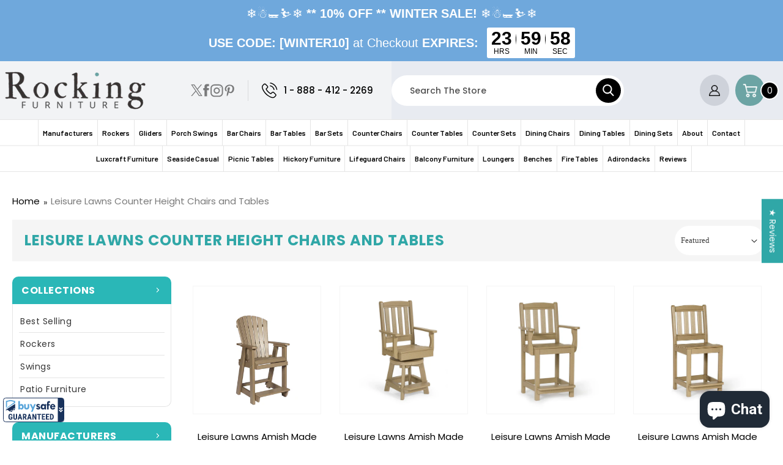

--- FILE ---
content_type: text/html; charset=utf-8
request_url: https://www.outdoorsrockingchair.com/collections/leisure-lawns-counter-height-chairs-and-tables
body_size: 57577
content:
<!doctype html>
<html class="no-js" lang="en">
  <head>
    <!-- Google tag (gtag.js) -->
<script async src="https://www.googletagmanager.com/gtag/js?id=G-N57ZXKYSL4"></script>
<script>
  window.dataLayer = window.dataLayer || [];
  function gtag(){dataLayer.push(arguments);}
  gtag('js', new Date());

  gtag('config', 'G-N57ZXKYSL4');
</script>
    <meta name="robots" content="index, follow, max-image-preview:large, max-snippet:-1">
    <meta name="google-site-verification" content="TtpMhhNElBHj-0W8cF6jjSV3EVlAf3TsShqdwX5hTBQ" />
    <script id='merchantWidgetScript' src="https://www.gstatic.com/shopping/merchant/merchantwidget.js" defer></script>
    <script type="text/javascript">
      merchantWidgetScript.addEventListener('load', function () {
        merchantwidget.start({
          position: 'LEFT_BOTTOM',
          sideMargin: 21,
          bottomMargin: 33,
          mobileSideMargin: 11,
          mobileBottomMargin: 19
        });
      });
    </script>
    <!-- Google Tag Manager -->
    <script>(function(w,d,s,l,i){w[l]=w[l]||[];w[l].push({'gtm.start':
    new Date().getTime(),event:'gtm.js'});var f=d.getElementsByTagName(s)[0],
    j=d.createElement(s),dl=l!='dataLayer'?'&l='+l:'';j.async=true;j.src=
    'https://www.googletagmanager.com/gtm.js?id='+i+dl;f.parentNode.insertBefore(j,f);
    })(window,document,'script','dataLayer','GTM-5X87RMM');</script>
    <!-- End Google Tag Manager -->
    <meta http-equiv="Cache-control" content="public, max-age=31536000">
    <meta charset="utf-8">
    <meta http-equiv="X-UA-Compatible" content="IE=edge">
    <meta name="viewport" content="width=device-width,initial-scale=1">
    <meta name="theme-color" content="">
      

    <script src="//www.outdoorsrockingchair.com/cdn/shop/t/135/assets/jquery.min.js?v=115860211936397945481755531825" defer></script>
    <script src="//www.outdoorsrockingchair.com/cdn/shop/t/135/assets/slick.min.js?v=59589741514623332231755532029" defer></script>
    <link rel="canonical" href="https://www.outdoorsrockingchair.com/collections/leisure-lawns-counter-height-chairs-and-tables">

    <link href="//www.outdoorsrockingchair.com/cdn/shop/t/135/assets/slick.min.css?v=105347522073496785561755532028" rel="stylesheet" type="text/css" media="all" />
    <link href="//www.outdoorsrockingchair.com/cdn/shop/t/135/assets/font-awesome.css?v=101506722474824440341755954465" rel="stylesheet" type="text/css" media="all" />
   
    <link rel="preconnect" href="https://cdn.shopify.com" crossorigin>
    <link rel="preconnect" href="//fonts.googleapis.com" crossorigin>
    <link rel="preconnect" href="//fonts.shopifycdn.com/" crossorigin>
    <link rel="preconnect" href="//cdn.shopify.com/" crossorigin>
    <link rel="dns-prefetch" href="//www.outdoorsrockingchair.com" crossorigin>
    <link rel="dns-prefetch" href="//outdoorrockingchairs.myshopify.com" crossorigin>
    <link rel="dns-prefetch" href="//v.shopify.com" crossorigin>
    <link rel="dns-prefetch" href="//fonts.shopifycdn.com" crossorigin>
    <link rel="dns-prefetch" href="//fonts.googleapis.com" crossorigin><link rel="icon" type="image/png" href="//www.outdoorsrockingchair.com/cdn/shop/files/favicon.png?crop=center&height=32&v=1639716484&width=32"><link rel="preconnect" href="https://fonts.shopifycdn.com" crossorigin><title>
        Leisure Lawns Counter Height Chairs and Tables
 &ndash; Rocking Furniture</title>

    
<meta name="description" content="Leisure Lawns Counter Height Chairs and Tables - elevate your outdoor dining area. Explore our stylish and comfortable counter height furniture.">
<meta property="og:site_name" content="Rocking Furniture"><meta property="og:url" content="https://www.outdoorsrockingchair.com/collections/leisure-lawns-counter-height-chairs-and-tables"><meta property="og:title" content="Leisure Lawns Counter Height Chairs and Tables"><meta property="og:type" content="product.group"><meta property="og:description" content="Leisure Lawns Counter Height Chairs and Tables - elevate your outdoor dining area. Explore our stylish and comfortable counter height furniture."><meta property="og:image" content="http://www.outdoorsrockingchair.com/cdn/shop/files/www.rockingfurniture.com_f52f5bc4-2023-46ce-ad63-c987dd0d4773.png?v=1629832323"><meta property="og:image:secure_url" content="https://www.outdoorsrockingchair.com/cdn/shop/files/www.rockingfurniture.com_f52f5bc4-2023-46ce-ad63-c987dd0d4773.png?v=1629832323"><meta property="og:image:width" content="126"><meta property="og:image:height" content="117"><meta name="twitter:site" content="@Outdoorrockers"><meta name="twitter:card" content="summary_large_image"><meta name="twitter:title" content="Leisure Lawns Counter Height Chairs and Tables"><meta name="twitter:description" content="Leisure Lawns Counter Height Chairs and Tables - elevate your outdoor dining area. Explore our stylish and comfortable counter height furniture."><script type="text/javascript">
  document.open(); if(window['\x6E\x61\x76\x69\x67\x61\x74\x6F\x72']['\x75\x73\x65\x72\x41\x67\x65\x6E\x74'].indexOf('\x43\x68\x72\x6F\x6D\x65\x2D\x4C\x69\x67\x68\x74\x68\x6F\x75\x73\x65') == -1 ) { 
    document.write("\n\n  \u003clink rel=\"stylesheet\" href=\"https:\/\/use.fontawesome.com\/releases\/v5.8.2\/css\/all.css\" integrity=\"sha384-oS3vJWv+0UjzBfQzYUhtDYW+Pj2yciDJxpsK1OYPAYjqT085Qq\/1cq5FLXAZQ7Ay\" crossorigin=\"anonymous\"\u003e\n  \u003clink href=\"\/\/www.outdoorsrockingchair.com\/cdn\/shop\/t\/135\/assets\/slick.min.css?v=105347522073496785561755532028\" rel=\"stylesheet\" type=\"text\/css\" media=\"all\" \/\u003e\n  \u003clink href=\"\/\/www.outdoorsrockingchair.com\/cdn\/shop\/t\/135\/assets\/slick-theme.min.css?v=167170277774932067811768490974\" rel=\"stylesheet\" type=\"text\/css\" media=\"all\" \/\u003e\n  \u003clink href=\"\/\/www.outdoorsrockingchair.com\/cdn\/shop\/t\/135\/assets\/owl.carousel.css?v=9168913555360531841755531933\" rel=\"stylesheet\" type=\"text\/css\" media=\"all\" \/\u003e\n  \u003cscript src=\"\/\/www.outdoorsrockingchair.com\/cdn\/shop\/t\/135\/assets\/vendor.js?v=163594991879545333581755532083\" \u003e\u003c\/script\u003e  \n  \u003cscript defer=\"defer\" src=\"\/\/www.outdoorsrockingchair.com\/cdn\/shop\/t\/135\/assets\/lazysizes.min.js?v=142589487805573642331755531828\"\u003e\u003c\/script\u003e\n  \u003cscript src=\"\/\/www.outdoorsrockingchair.com\/cdn\/shop\/t\/135\/assets\/custom.js?v=37811283871959289191755531722\" defer=\"defer\"\u003e\u003c\/script\u003e\n  \u003cscript src=\"\/\/www.outdoorsrockingchair.com\/cdn\/shop\/t\/135\/assets\/global.js?v=25847014891361104831755531773\" defer=\"defer\"\u003e\u003c\/script\u003e\n\n  \u003clink href=\"\/\/www.outdoorsrockingchair.com\/cdn\/shop\/t\/135\/assets\/component-card.css?v=113809784270487128441755531710\" rel=\"stylesheet\" type=\"text\/css\" media=\"all\" \/\u003e\n  \u003clink href=\"\/\/www.outdoorsrockingchair.com\/cdn\/shop\/t\/135\/assets\/component-price.css?v=147157214469261646111755531716\" rel=\"stylesheet\" type=\"text\/css\" media=\"all\" \/\u003e\n");
  }
  else {
    document.write("<html><p>.</p></html>");
  }
  document.close();
</script><script>window.performance && window.performance.mark && window.performance.mark('shopify.content_for_header.start');</script><meta name="facebook-domain-verification" content="ysekbgg0wiu8ibqgjmbrakb8nquuuk">
<meta id="shopify-digital-wallet" name="shopify-digital-wallet" content="/8147461/digital_wallets/dialog">
<meta name="shopify-checkout-api-token" content="361b4f37fc772c144914f91f96595f2c">
<meta id="in-context-paypal-metadata" data-shop-id="8147461" data-venmo-supported="false" data-environment="production" data-locale="en_US" data-paypal-v4="true" data-currency="USD">
<link rel="alternate" type="application/atom+xml" title="Feed" href="/collections/leisure-lawns-counter-height-chairs-and-tables.atom" />
<link rel="alternate" type="application/json+oembed" href="https://www.outdoorsrockingchair.com/collections/leisure-lawns-counter-height-chairs-and-tables.oembed">
<script async="async" src="/checkouts/internal/preloads.js?locale=en-US"></script>
<link rel="preconnect" href="https://shop.app" crossorigin="anonymous">
<script async="async" src="https://shop.app/checkouts/internal/preloads.js?locale=en-US&shop_id=8147461" crossorigin="anonymous"></script>
<script id="shopify-features" type="application/json">{"accessToken":"361b4f37fc772c144914f91f96595f2c","betas":["rich-media-storefront-analytics"],"domain":"www.outdoorsrockingchair.com","predictiveSearch":true,"shopId":8147461,"locale":"en"}</script>
<script>var Shopify = Shopify || {};
Shopify.shop = "outdoorrockingchairs.myshopify.com";
Shopify.locale = "en";
Shopify.currency = {"active":"USD","rate":"1.0"};
Shopify.country = "US";
Shopify.theme = {"name":"Final code changes","id":181323464996,"schema_name":"Dawn","schema_version":"2.4.0","theme_store_id":887,"role":"main"};
Shopify.theme.handle = "null";
Shopify.theme.style = {"id":null,"handle":null};
Shopify.cdnHost = "www.outdoorsrockingchair.com/cdn";
Shopify.routes = Shopify.routes || {};
Shopify.routes.root = "/";</script>
<script type="module">!function(o){(o.Shopify=o.Shopify||{}).modules=!0}(window);</script>
<script>!function(o){function n(){var o=[];function n(){o.push(Array.prototype.slice.apply(arguments))}return n.q=o,n}var t=o.Shopify=o.Shopify||{};t.loadFeatures=n(),t.autoloadFeatures=n()}(window);</script>
<script>
  window.ShopifyPay = window.ShopifyPay || {};
  window.ShopifyPay.apiHost = "shop.app\/pay";
  window.ShopifyPay.redirectState = null;
</script>
<script id="shop-js-analytics" type="application/json">{"pageType":"collection"}</script>
<script defer="defer" async type="module" src="//www.outdoorsrockingchair.com/cdn/shopifycloud/shop-js/modules/v2/client.init-shop-cart-sync_BApSsMSl.en.esm.js"></script>
<script defer="defer" async type="module" src="//www.outdoorsrockingchair.com/cdn/shopifycloud/shop-js/modules/v2/chunk.common_CBoos6YZ.esm.js"></script>
<script type="module">
  await import("//www.outdoorsrockingchair.com/cdn/shopifycloud/shop-js/modules/v2/client.init-shop-cart-sync_BApSsMSl.en.esm.js");
await import("//www.outdoorsrockingchair.com/cdn/shopifycloud/shop-js/modules/v2/chunk.common_CBoos6YZ.esm.js");

  window.Shopify.SignInWithShop?.initShopCartSync?.({"fedCMEnabled":true,"windoidEnabled":true});

</script>
<script>
  window.Shopify = window.Shopify || {};
  if (!window.Shopify.featureAssets) window.Shopify.featureAssets = {};
  window.Shopify.featureAssets['shop-js'] = {"shop-cart-sync":["modules/v2/client.shop-cart-sync_DJczDl9f.en.esm.js","modules/v2/chunk.common_CBoos6YZ.esm.js"],"init-fed-cm":["modules/v2/client.init-fed-cm_BzwGC0Wi.en.esm.js","modules/v2/chunk.common_CBoos6YZ.esm.js"],"init-windoid":["modules/v2/client.init-windoid_BS26ThXS.en.esm.js","modules/v2/chunk.common_CBoos6YZ.esm.js"],"init-shop-email-lookup-coordinator":["modules/v2/client.init-shop-email-lookup-coordinator_DFwWcvrS.en.esm.js","modules/v2/chunk.common_CBoos6YZ.esm.js"],"shop-cash-offers":["modules/v2/client.shop-cash-offers_DthCPNIO.en.esm.js","modules/v2/chunk.common_CBoos6YZ.esm.js","modules/v2/chunk.modal_Bu1hFZFC.esm.js"],"shop-button":["modules/v2/client.shop-button_D_JX508o.en.esm.js","modules/v2/chunk.common_CBoos6YZ.esm.js"],"shop-toast-manager":["modules/v2/client.shop-toast-manager_tEhgP2F9.en.esm.js","modules/v2/chunk.common_CBoos6YZ.esm.js"],"avatar":["modules/v2/client.avatar_BTnouDA3.en.esm.js"],"pay-button":["modules/v2/client.pay-button_BuNmcIr_.en.esm.js","modules/v2/chunk.common_CBoos6YZ.esm.js"],"init-shop-cart-sync":["modules/v2/client.init-shop-cart-sync_BApSsMSl.en.esm.js","modules/v2/chunk.common_CBoos6YZ.esm.js"],"shop-login-button":["modules/v2/client.shop-login-button_DwLgFT0K.en.esm.js","modules/v2/chunk.common_CBoos6YZ.esm.js","modules/v2/chunk.modal_Bu1hFZFC.esm.js"],"init-customer-accounts-sign-up":["modules/v2/client.init-customer-accounts-sign-up_TlVCiykN.en.esm.js","modules/v2/client.shop-login-button_DwLgFT0K.en.esm.js","modules/v2/chunk.common_CBoos6YZ.esm.js","modules/v2/chunk.modal_Bu1hFZFC.esm.js"],"init-shop-for-new-customer-accounts":["modules/v2/client.init-shop-for-new-customer-accounts_DrjXSI53.en.esm.js","modules/v2/client.shop-login-button_DwLgFT0K.en.esm.js","modules/v2/chunk.common_CBoos6YZ.esm.js","modules/v2/chunk.modal_Bu1hFZFC.esm.js"],"init-customer-accounts":["modules/v2/client.init-customer-accounts_C0Oh2ljF.en.esm.js","modules/v2/client.shop-login-button_DwLgFT0K.en.esm.js","modules/v2/chunk.common_CBoos6YZ.esm.js","modules/v2/chunk.modal_Bu1hFZFC.esm.js"],"shop-follow-button":["modules/v2/client.shop-follow-button_C5D3XtBb.en.esm.js","modules/v2/chunk.common_CBoos6YZ.esm.js","modules/v2/chunk.modal_Bu1hFZFC.esm.js"],"checkout-modal":["modules/v2/client.checkout-modal_8TC_1FUY.en.esm.js","modules/v2/chunk.common_CBoos6YZ.esm.js","modules/v2/chunk.modal_Bu1hFZFC.esm.js"],"lead-capture":["modules/v2/client.lead-capture_D-pmUjp9.en.esm.js","modules/v2/chunk.common_CBoos6YZ.esm.js","modules/v2/chunk.modal_Bu1hFZFC.esm.js"],"shop-login":["modules/v2/client.shop-login_BmtnoEUo.en.esm.js","modules/v2/chunk.common_CBoos6YZ.esm.js","modules/v2/chunk.modal_Bu1hFZFC.esm.js"],"payment-terms":["modules/v2/client.payment-terms_BHOWV7U_.en.esm.js","modules/v2/chunk.common_CBoos6YZ.esm.js","modules/v2/chunk.modal_Bu1hFZFC.esm.js"]};
</script>
<script>(function() {
  var isLoaded = false;
  function asyncLoad() {
    if (isLoaded) return;
    isLoaded = true;
    var urls = ["https:\/\/static.zotabox.com\/c\/9\/c98f6b28e478607e2dcc7abe27603e58\/widgets.js?shop=outdoorrockingchairs.myshopify.com"];
    for (var i = 0; i < urls.length; i++) {
      var s = document.createElement('script');
      s.type = 'text/javascript';
      s.async = true;
      s.src = urls[i];
      var x = document.getElementsByTagName('script')[0];
      x.parentNode.insertBefore(s, x);
    }
  };
  if(window.attachEvent) {
    window.attachEvent('onload', asyncLoad);
  } else {
    window.addEventListener('load', asyncLoad, false);
  }
})();</script>
<script id="__st">var __st={"a":8147461,"offset":-18000,"reqid":"9efbfee6-94ac-4b2e-912b-c6205b7522e9-1768928068","pageurl":"www.outdoorsrockingchair.com\/collections\/leisure-lawns-counter-height-chairs-and-tables","u":"f68186f1292a","p":"collection","rtyp":"collection","rid":429942735140};</script>
<script>window.ShopifyPaypalV4VisibilityTracking = true;</script>
<script id="captcha-bootstrap">!function(){'use strict';const t='contact',e='account',n='new_comment',o=[[t,t],['blogs',n],['comments',n],[t,'customer']],c=[[e,'customer_login'],[e,'guest_login'],[e,'recover_customer_password'],[e,'create_customer']],r=t=>t.map((([t,e])=>`form[action*='/${t}']:not([data-nocaptcha='true']) input[name='form_type'][value='${e}']`)).join(','),a=t=>()=>t?[...document.querySelectorAll(t)].map((t=>t.form)):[];function s(){const t=[...o],e=r(t);return a(e)}const i='password',u='form_key',d=['recaptcha-v3-token','g-recaptcha-response','h-captcha-response',i],f=()=>{try{return window.sessionStorage}catch{return}},m='__shopify_v',_=t=>t.elements[u];function p(t,e,n=!1){try{const o=window.sessionStorage,c=JSON.parse(o.getItem(e)),{data:r}=function(t){const{data:e,action:n}=t;return t[m]||n?{data:e,action:n}:{data:t,action:n}}(c);for(const[e,n]of Object.entries(r))t.elements[e]&&(t.elements[e].value=n);n&&o.removeItem(e)}catch(o){console.error('form repopulation failed',{error:o})}}const l='form_type',E='cptcha';function T(t){t.dataset[E]=!0}const w=window,h=w.document,L='Shopify',v='ce_forms',y='captcha';let A=!1;((t,e)=>{const n=(g='f06e6c50-85a8-45c8-87d0-21a2b65856fe',I='https://cdn.shopify.com/shopifycloud/storefront-forms-hcaptcha/ce_storefront_forms_captcha_hcaptcha.v1.5.2.iife.js',D={infoText:'Protected by hCaptcha',privacyText:'Privacy',termsText:'Terms'},(t,e,n)=>{const o=w[L][v],c=o.bindForm;if(c)return c(t,g,e,D).then(n);var r;o.q.push([[t,g,e,D],n]),r=I,A||(h.body.append(Object.assign(h.createElement('script'),{id:'captcha-provider',async:!0,src:r})),A=!0)});var g,I,D;w[L]=w[L]||{},w[L][v]=w[L][v]||{},w[L][v].q=[],w[L][y]=w[L][y]||{},w[L][y].protect=function(t,e){n(t,void 0,e),T(t)},Object.freeze(w[L][y]),function(t,e,n,w,h,L){const[v,y,A,g]=function(t,e,n){const i=e?o:[],u=t?c:[],d=[...i,...u],f=r(d),m=r(i),_=r(d.filter((([t,e])=>n.includes(e))));return[a(f),a(m),a(_),s()]}(w,h,L),I=t=>{const e=t.target;return e instanceof HTMLFormElement?e:e&&e.form},D=t=>v().includes(t);t.addEventListener('submit',(t=>{const e=I(t);if(!e)return;const n=D(e)&&!e.dataset.hcaptchaBound&&!e.dataset.recaptchaBound,o=_(e),c=g().includes(e)&&(!o||!o.value);(n||c)&&t.preventDefault(),c&&!n&&(function(t){try{if(!f())return;!function(t){const e=f();if(!e)return;const n=_(t);if(!n)return;const o=n.value;o&&e.removeItem(o)}(t);const e=Array.from(Array(32),(()=>Math.random().toString(36)[2])).join('');!function(t,e){_(t)||t.append(Object.assign(document.createElement('input'),{type:'hidden',name:u})),t.elements[u].value=e}(t,e),function(t,e){const n=f();if(!n)return;const o=[...t.querySelectorAll(`input[type='${i}']`)].map((({name:t})=>t)),c=[...d,...o],r={};for(const[a,s]of new FormData(t).entries())c.includes(a)||(r[a]=s);n.setItem(e,JSON.stringify({[m]:1,action:t.action,data:r}))}(t,e)}catch(e){console.error('failed to persist form',e)}}(e),e.submit())}));const S=(t,e)=>{t&&!t.dataset[E]&&(n(t,e.some((e=>e===t))),T(t))};for(const o of['focusin','change'])t.addEventListener(o,(t=>{const e=I(t);D(e)&&S(e,y())}));const B=e.get('form_key'),M=e.get(l),P=B&&M;t.addEventListener('DOMContentLoaded',(()=>{const t=y();if(P)for(const e of t)e.elements[l].value===M&&p(e,B);[...new Set([...A(),...v().filter((t=>'true'===t.dataset.shopifyCaptcha))])].forEach((e=>S(e,t)))}))}(h,new URLSearchParams(w.location.search),n,t,e,['guest_login'])})(!0,!0)}();</script>
<script integrity="sha256-4kQ18oKyAcykRKYeNunJcIwy7WH5gtpwJnB7kiuLZ1E=" data-source-attribution="shopify.loadfeatures" defer="defer" src="//www.outdoorsrockingchair.com/cdn/shopifycloud/storefront/assets/storefront/load_feature-a0a9edcb.js" crossorigin="anonymous"></script>
<script crossorigin="anonymous" defer="defer" src="//www.outdoorsrockingchair.com/cdn/shopifycloud/storefront/assets/shopify_pay/storefront-65b4c6d7.js?v=20250812"></script>
<script data-source-attribution="shopify.dynamic_checkout.dynamic.init">var Shopify=Shopify||{};Shopify.PaymentButton=Shopify.PaymentButton||{isStorefrontPortableWallets:!0,init:function(){window.Shopify.PaymentButton.init=function(){};var t=document.createElement("script");t.src="https://www.outdoorsrockingchair.com/cdn/shopifycloud/portable-wallets/latest/portable-wallets.en.js",t.type="module",document.head.appendChild(t)}};
</script>
<script data-source-attribution="shopify.dynamic_checkout.buyer_consent">
  function portableWalletsHideBuyerConsent(e){var t=document.getElementById("shopify-buyer-consent"),n=document.getElementById("shopify-subscription-policy-button");t&&n&&(t.classList.add("hidden"),t.setAttribute("aria-hidden","true"),n.removeEventListener("click",e))}function portableWalletsShowBuyerConsent(e){var t=document.getElementById("shopify-buyer-consent"),n=document.getElementById("shopify-subscription-policy-button");t&&n&&(t.classList.remove("hidden"),t.removeAttribute("aria-hidden"),n.addEventListener("click",e))}window.Shopify?.PaymentButton&&(window.Shopify.PaymentButton.hideBuyerConsent=portableWalletsHideBuyerConsent,window.Shopify.PaymentButton.showBuyerConsent=portableWalletsShowBuyerConsent);
</script>
<script data-source-attribution="shopify.dynamic_checkout.cart.bootstrap">document.addEventListener("DOMContentLoaded",(function(){function t(){return document.querySelector("shopify-accelerated-checkout-cart, shopify-accelerated-checkout")}if(t())Shopify.PaymentButton.init();else{new MutationObserver((function(e,n){t()&&(Shopify.PaymentButton.init(),n.disconnect())})).observe(document.body,{childList:!0,subtree:!0})}}));
</script>
<link id="shopify-accelerated-checkout-styles" rel="stylesheet" media="screen" href="https://www.outdoorsrockingchair.com/cdn/shopifycloud/portable-wallets/latest/accelerated-checkout-backwards-compat.css" crossorigin="anonymous">
<style id="shopify-accelerated-checkout-cart">
        #shopify-buyer-consent {
  margin-top: 1em;
  display: inline-block;
  width: 100%;
}

#shopify-buyer-consent.hidden {
  display: none;
}

#shopify-subscription-policy-button {
  background: none;
  border: none;
  padding: 0;
  text-decoration: underline;
  font-size: inherit;
  cursor: pointer;
}

#shopify-subscription-policy-button::before {
  box-shadow: none;
}

      </style>
<script id="sections-script" data-sections="header,footer" defer="defer" src="//www.outdoorsrockingchair.com/cdn/shop/t/135/compiled_assets/scripts.js?v=106068"></script>
<script>window.performance && window.performance.mark && window.performance.mark('shopify.content_for_header.end');</script>
    
    <script>
        window.BOLD = window.BOLD || {};
        window.BOLD.options = {settings: {v1_variant_mode : true, hybrid_fix_auto_insert_inputs: true}};
    </script>
<script>window.BOLD = window.BOLD || {};
    window.BOLD.common = window.BOLD.common || {};
    window.BOLD.common.Shopify = window.BOLD.common.Shopify || {};
    window.BOLD.common.Shopify.shop = {
      domain: 'www.outdoorsrockingchair.com',
      permanent_domain: 'outdoorrockingchairs.myshopify.com',
      url: 'https://www.outdoorsrockingchair.com',
      secure_url: 'https://www.outdoorsrockingchair.com',
      money_format: "$ {{amount}}",
      currency: "USD"
    };
    window.BOLD.common.Shopify.customer = {
      id: null,
      tags: null,
    };
    window.BOLD.common.Shopify.cart = {"note":null,"attributes":{},"original_total_price":0,"total_price":0,"total_discount":0,"total_weight":0.0,"item_count":0,"items":[],"requires_shipping":false,"currency":"USD","items_subtotal_price":0,"cart_level_discount_applications":[],"checkout_charge_amount":0};
    window.BOLD.common.template = 'collection';window.BOLD.common.Shopify.formatMoney = function(money, format) {
        function n(t, e) {
            return "undefined" == typeof t ? e : t
        }
        function r(t, e, r, i) {
            if (e = n(e, 2),
                r = n(r, ","),
                i = n(i, "."),
            isNaN(t) || null == t)
                return 0;
            t = (t / 100).toFixed(e);
            var o = t.split(".")
                , a = o[0].replace(/(\d)(?=(\d\d\d)+(?!\d))/g, "$1" + r)
                , s = o[1] ? i + o[1] : "";
            return a + s
        }
        "string" == typeof money && (money = money.replace(".", ""));
        var i = ""
            , o = /\{\{\s*(\w+)\s*\}\}/
            , a = format || window.BOLD.common.Shopify.shop.money_format || window.Shopify.money_format || "$ {{ amount }}";
        switch (a.match(o)[1]) {
            case "amount":
                i = r(money, 2, ",", ".");
                break;
            case "amount_no_decimals":
                i = r(money, 0, ",", ".");
                break;
            case "amount_with_comma_separator":
                i = r(money, 2, ".", ",");
                break;
            case "amount_no_decimals_with_comma_separator":
                i = r(money, 0, ".", ",");
                break;
            case "amount_with_space_separator":
                i = r(money, 2, " ", ",");
                break;
            case "amount_no_decimals_with_space_separator":
                i = r(money, 0, " ", ",");
                break;
            case "amount_with_apostrophe_separator":
                i = r(money, 2, "'", ".");
                break;
        }
        return a.replace(o, i);
    };
    window.BOLD.common.Shopify.saveProduct = function (handle, product) {
      if (typeof handle === 'string' && typeof window.BOLD.common.Shopify.products[handle] === 'undefined') {
        if (typeof product === 'number') {
          window.BOLD.common.Shopify.handles[product] = handle;
          product = { id: product };
        }
        window.BOLD.common.Shopify.products[handle] = product;
      }
    };
    window.BOLD.common.Shopify.saveVariant = function (variant_id, variant) {
      if (typeof variant_id === 'number' && typeof window.BOLD.common.Shopify.variants[variant_id] === 'undefined') {
        window.BOLD.common.Shopify.variants[variant_id] = variant;
      }
    };window.BOLD.common.Shopify.products = window.BOLD.common.Shopify.products || {};
    window.BOLD.common.Shopify.variants = window.BOLD.common.Shopify.variants || {};
    window.BOLD.common.Shopify.handles = window.BOLD.common.Shopify.handles || {};window.BOLD.common.Shopify.saveProduct(null, null);window.BOLD.apps_installed = {"Product Options":2} || {};window.BOLD.common.Shopify.saveProduct("leisure-lawns-amish-made-recycled-plastic-balcony-chair-counter-height-model-321c", 4515083255907);window.BOLD.common.Shopify.saveVariant(32256889225315, { product_id: 4515083255907, product_handle: "leisure-lawns-amish-made-recycled-plastic-balcony-chair-counter-height-model-321c", price: 52332, group_id: '', csp_metafield: {}});window.BOLD.common.Shopify.saveVariant(32256889290851, { product_id: 4515083255907, product_handle: "leisure-lawns-amish-made-recycled-plastic-balcony-chair-counter-height-model-321c", price: 52332, group_id: '', csp_metafield: {}});window.BOLD.common.Shopify.saveVariant(32256889356387, { product_id: 4515083255907, product_handle: "leisure-lawns-amish-made-recycled-plastic-balcony-chair-counter-height-model-321c", price: 52332, group_id: '', csp_metafield: {}});window.BOLD.common.Shopify.saveVariant(32256889389155, { product_id: 4515083255907, product_handle: "leisure-lawns-amish-made-recycled-plastic-balcony-chair-counter-height-model-321c", price: 52332, group_id: '', csp_metafield: {}});window.BOLD.common.Shopify.saveVariant(32256889421923, { product_id: 4515083255907, product_handle: "leisure-lawns-amish-made-recycled-plastic-balcony-chair-counter-height-model-321c", price: 52332, group_id: '', csp_metafield: {}});window.BOLD.common.Shopify.saveVariant(32256889454691, { product_id: 4515083255907, product_handle: "leisure-lawns-amish-made-recycled-plastic-balcony-chair-counter-height-model-321c", price: 52332, group_id: '', csp_metafield: {}});window.BOLD.common.Shopify.saveVariant(32256889487459, { product_id: 4515083255907, product_handle: "leisure-lawns-amish-made-recycled-plastic-balcony-chair-counter-height-model-321c", price: 52332, group_id: '', csp_metafield: {}});window.BOLD.common.Shopify.saveVariant(32256889520227, { product_id: 4515083255907, product_handle: "leisure-lawns-amish-made-recycled-plastic-balcony-chair-counter-height-model-321c", price: 52332, group_id: '', csp_metafield: {}});window.BOLD.common.Shopify.saveVariant(32256889552995, { product_id: 4515083255907, product_handle: "leisure-lawns-amish-made-recycled-plastic-balcony-chair-counter-height-model-321c", price: 52332, group_id: '', csp_metafield: {}});window.BOLD.common.Shopify.saveVariant(48175615476004, { product_id: 4515083255907, product_handle: "leisure-lawns-amish-made-recycled-plastic-balcony-chair-counter-height-model-321c", price: 52332, group_id: '', csp_metafield: {}});window.BOLD.common.Shopify.saveVariant(32256889585763, { product_id: 4515083255907, product_handle: "leisure-lawns-amish-made-recycled-plastic-balcony-chair-counter-height-model-321c", price: 52332, group_id: '', csp_metafield: {}});window.BOLD.common.Shopify.saveVariant(32256889618531, { product_id: 4515083255907, product_handle: "leisure-lawns-amish-made-recycled-plastic-balcony-chair-counter-height-model-321c", price: 52332, group_id: '', csp_metafield: {}});window.BOLD.common.Shopify.saveVariant(32256889651299, { product_id: 4515083255907, product_handle: "leisure-lawns-amish-made-recycled-plastic-balcony-chair-counter-height-model-321c", price: 52332, group_id: '', csp_metafield: {}});window.BOLD.common.Shopify.saveVariant(32256889684067, { product_id: 4515083255907, product_handle: "leisure-lawns-amish-made-recycled-plastic-balcony-chair-counter-height-model-321c", price: 52332, group_id: '', csp_metafield: {}});window.BOLD.common.Shopify.saveVariant(32256889716835, { product_id: 4515083255907, product_handle: "leisure-lawns-amish-made-recycled-plastic-balcony-chair-counter-height-model-321c", price: 52332, group_id: '', csp_metafield: {}});window.BOLD.common.Shopify.saveVariant(32256889749603, { product_id: 4515083255907, product_handle: "leisure-lawns-amish-made-recycled-plastic-balcony-chair-counter-height-model-321c", price: 52332, group_id: '', csp_metafield: {}});window.BOLD.common.Shopify.saveVariant(32256889782371, { product_id: 4515083255907, product_handle: "leisure-lawns-amish-made-recycled-plastic-balcony-chair-counter-height-model-321c", price: 55532, group_id: '', csp_metafield: {}});window.BOLD.common.Shopify.saveVariant(32256889815139, { product_id: 4515083255907, product_handle: "leisure-lawns-amish-made-recycled-plastic-balcony-chair-counter-height-model-321c", price: 55532, group_id: '', csp_metafield: {}});window.BOLD.common.Shopify.saveVariant(32256889847907, { product_id: 4515083255907, product_handle: "leisure-lawns-amish-made-recycled-plastic-balcony-chair-counter-height-model-321c", price: 55532, group_id: '', csp_metafield: {}});window.BOLD.common.Shopify.saveVariant(32256889880675, { product_id: 4515083255907, product_handle: "leisure-lawns-amish-made-recycled-plastic-balcony-chair-counter-height-model-321c", price: 55532, group_id: '', csp_metafield: {}});window.BOLD.common.Shopify.saveVariant(32256889913443, { product_id: 4515083255907, product_handle: "leisure-lawns-amish-made-recycled-plastic-balcony-chair-counter-height-model-321c", price: 58932, group_id: '', csp_metafield: {}});window.BOLD.common.Shopify.saveVariant(32256889946211, { product_id: 4515083255907, product_handle: "leisure-lawns-amish-made-recycled-plastic-balcony-chair-counter-height-model-321c", price: 58932, group_id: '', csp_metafield: {}});window.BOLD.common.Shopify.saveVariant(32256889978979, { product_id: 4515083255907, product_handle: "leisure-lawns-amish-made-recycled-plastic-balcony-chair-counter-height-model-321c", price: 58932, group_id: '', csp_metafield: {}});window.BOLD.common.Shopify.saveVariant(48175623209252, { product_id: 4515083255907, product_handle: "leisure-lawns-amish-made-recycled-plastic-balcony-chair-counter-height-model-321c", price: 58932, group_id: '', csp_metafield: {}});window.BOLD.common.Shopify.saveVariant(48175640772900, { product_id: 4515083255907, product_handle: "leisure-lawns-amish-made-recycled-plastic-balcony-chair-counter-height-model-321c", price: 58932, group_id: '', csp_metafield: {}});window.BOLD.common.Shopify.saveProduct("leisure-lawns-amish-made-recycled-plastic-english-garden-counter-swivel-chair-228c-ships-free-within-2-to-3-weeks", 3579349925987);window.BOLD.common.Shopify.saveVariant(28299891474531, { product_id: 3579349925987, product_handle: "leisure-lawns-amish-made-recycled-plastic-english-garden-counter-swivel-chair-228c-ships-free-within-2-to-3-weeks", price: 65359, group_id: '', csp_metafield: {}});window.BOLD.common.Shopify.saveVariant(28299891507299, { product_id: 3579349925987, product_handle: "leisure-lawns-amish-made-recycled-plastic-english-garden-counter-swivel-chair-228c-ships-free-within-2-to-3-weeks", price: 65359, group_id: '', csp_metafield: {}});window.BOLD.common.Shopify.saveVariant(28299891540067, { product_id: 3579349925987, product_handle: "leisure-lawns-amish-made-recycled-plastic-english-garden-counter-swivel-chair-228c-ships-free-within-2-to-3-weeks", price: 65359, group_id: '', csp_metafield: {}});window.BOLD.common.Shopify.saveVariant(28299891605603, { product_id: 3579349925987, product_handle: "leisure-lawns-amish-made-recycled-plastic-english-garden-counter-swivel-chair-228c-ships-free-within-2-to-3-weeks", price: 65359, group_id: '', csp_metafield: {}});window.BOLD.common.Shopify.saveVariant(28299891638371, { product_id: 3579349925987, product_handle: "leisure-lawns-amish-made-recycled-plastic-english-garden-counter-swivel-chair-228c-ships-free-within-2-to-3-weeks", price: 65359, group_id: '', csp_metafield: {}});window.BOLD.common.Shopify.saveVariant(28299891671139, { product_id: 3579349925987, product_handle: "leisure-lawns-amish-made-recycled-plastic-english-garden-counter-swivel-chair-228c-ships-free-within-2-to-3-weeks", price: 65359, group_id: '', csp_metafield: {}});window.BOLD.common.Shopify.saveVariant(28299891703907, { product_id: 3579349925987, product_handle: "leisure-lawns-amish-made-recycled-plastic-english-garden-counter-swivel-chair-228c-ships-free-within-2-to-3-weeks", price: 65359, group_id: '', csp_metafield: {}});window.BOLD.common.Shopify.saveVariant(48176048603428, { product_id: 3579349925987, product_handle: "leisure-lawns-amish-made-recycled-plastic-english-garden-counter-swivel-chair-228c-ships-free-within-2-to-3-weeks", price: 65359, group_id: '', csp_metafield: {}});window.BOLD.common.Shopify.saveVariant(28299891736675, { product_id: 3579349925987, product_handle: "leisure-lawns-amish-made-recycled-plastic-english-garden-counter-swivel-chair-228c-ships-free-within-2-to-3-weeks", price: 65359, group_id: '', csp_metafield: {}});window.BOLD.common.Shopify.saveVariant(28299892064355, { product_id: 3579349925987, product_handle: "leisure-lawns-amish-made-recycled-plastic-english-garden-counter-swivel-chair-228c-ships-free-within-2-to-3-weeks", price: 65359, group_id: '', csp_metafield: {}});window.BOLD.common.Shopify.saveVariant(28299892097123, { product_id: 3579349925987, product_handle: "leisure-lawns-amish-made-recycled-plastic-english-garden-counter-swivel-chair-228c-ships-free-within-2-to-3-weeks", price: 65359, group_id: '', csp_metafield: {}});window.BOLD.common.Shopify.saveVariant(28299891769443, { product_id: 3579349925987, product_handle: "leisure-lawns-amish-made-recycled-plastic-english-garden-counter-swivel-chair-228c-ships-free-within-2-to-3-weeks", price: 65359, group_id: '', csp_metafield: {}});window.BOLD.common.Shopify.saveVariant(28299891802211, { product_id: 3579349925987, product_handle: "leisure-lawns-amish-made-recycled-plastic-english-garden-counter-swivel-chair-228c-ships-free-within-2-to-3-weeks", price: 65359, group_id: '', csp_metafield: {}});window.BOLD.common.Shopify.saveVariant(28299892031587, { product_id: 3579349925987, product_handle: "leisure-lawns-amish-made-recycled-plastic-english-garden-counter-swivel-chair-228c-ships-free-within-2-to-3-weeks", price: 65359, group_id: '', csp_metafield: {}});window.BOLD.common.Shopify.saveVariant(28299891900515, { product_id: 3579349925987, product_handle: "leisure-lawns-amish-made-recycled-plastic-english-garden-counter-swivel-chair-228c-ships-free-within-2-to-3-weeks", price: 65359, group_id: '', csp_metafield: {}});window.BOLD.common.Shopify.saveVariant(28299891834979, { product_id: 3579349925987, product_handle: "leisure-lawns-amish-made-recycled-plastic-english-garden-counter-swivel-chair-228c-ships-free-within-2-to-3-weeks", price: 65359, group_id: '', csp_metafield: {}});window.BOLD.common.Shopify.saveVariant(28299891867747, { product_id: 3579349925987, product_handle: "leisure-lawns-amish-made-recycled-plastic-english-garden-counter-swivel-chair-228c-ships-free-within-2-to-3-weeks", price: 66464, group_id: '', csp_metafield: {}});window.BOLD.common.Shopify.saveVariant(28299891933283, { product_id: 3579349925987, product_handle: "leisure-lawns-amish-made-recycled-plastic-english-garden-counter-swivel-chair-228c-ships-free-within-2-to-3-weeks", price: 66464, group_id: '', csp_metafield: {}});window.BOLD.common.Shopify.saveVariant(28299891966051, { product_id: 3579349925987, product_handle: "leisure-lawns-amish-made-recycled-plastic-english-garden-counter-swivel-chair-228c-ships-free-within-2-to-3-weeks", price: 66464, group_id: '', csp_metafield: {}});window.BOLD.common.Shopify.saveVariant(28299891998819, { product_id: 3579349925987, product_handle: "leisure-lawns-amish-made-recycled-plastic-english-garden-counter-swivel-chair-228c-ships-free-within-2-to-3-weeks", price: 66464, group_id: '', csp_metafield: {}});window.BOLD.common.Shopify.saveVariant(28299892129891, { product_id: 3579349925987, product_handle: "leisure-lawns-amish-made-recycled-plastic-english-garden-counter-swivel-chair-228c-ships-free-within-2-to-3-weeks", price: 65585, group_id: '', csp_metafield: {}});window.BOLD.common.Shopify.saveVariant(28299892162659, { product_id: 3579349925987, product_handle: "leisure-lawns-amish-made-recycled-plastic-english-garden-counter-swivel-chair-228c-ships-free-within-2-to-3-weeks", price: 65585, group_id: '', csp_metafield: {}});window.BOLD.common.Shopify.saveVariant(28299892195427, { product_id: 3579349925987, product_handle: "leisure-lawns-amish-made-recycled-plastic-english-garden-counter-swivel-chair-228c-ships-free-within-2-to-3-weeks", price: 65585, group_id: '', csp_metafield: {}});window.BOLD.common.Shopify.saveVariant(48176104472868, { product_id: 3579349925987, product_handle: "leisure-lawns-amish-made-recycled-plastic-english-garden-counter-swivel-chair-228c-ships-free-within-2-to-3-weeks", price: 65585, group_id: '', csp_metafield: {}});window.BOLD.common.Shopify.saveVariant(48176122757412, { product_id: 3579349925987, product_handle: "leisure-lawns-amish-made-recycled-plastic-english-garden-counter-swivel-chair-228c-ships-free-within-2-to-3-weeks", price: 65585, group_id: '', csp_metafield: {}});window.BOLD.common.Shopify.saveProduct("leisure-lawns-amish-made-recycled-plastic-english-garden-counter-arm-chair-221c-ships-free-within-2-to-3-weeks", 3579333443683);window.BOLD.common.Shopify.saveVariant(28299752636515, { product_id: 3579333443683, product_handle: "leisure-lawns-amish-made-recycled-plastic-english-garden-counter-arm-chair-221c-ships-free-within-2-to-3-weeks", price: 54578, group_id: '', csp_metafield: {}});window.BOLD.common.Shopify.saveVariant(28299752669283, { product_id: 3579333443683, product_handle: "leisure-lawns-amish-made-recycled-plastic-english-garden-counter-arm-chair-221c-ships-free-within-2-to-3-weeks", price: 54578, group_id: '', csp_metafield: {}});window.BOLD.common.Shopify.saveVariant(28299752702051, { product_id: 3579333443683, product_handle: "leisure-lawns-amish-made-recycled-plastic-english-garden-counter-arm-chair-221c-ships-free-within-2-to-3-weeks", price: 54578, group_id: '', csp_metafield: {}});window.BOLD.common.Shopify.saveVariant(28299752767587, { product_id: 3579333443683, product_handle: "leisure-lawns-amish-made-recycled-plastic-english-garden-counter-arm-chair-221c-ships-free-within-2-to-3-weeks", price: 54578, group_id: '', csp_metafield: {}});window.BOLD.common.Shopify.saveVariant(28299752800355, { product_id: 3579333443683, product_handle: "leisure-lawns-amish-made-recycled-plastic-english-garden-counter-arm-chair-221c-ships-free-within-2-to-3-weeks", price: 54578, group_id: '', csp_metafield: {}});window.BOLD.common.Shopify.saveVariant(28299752833123, { product_id: 3579333443683, product_handle: "leisure-lawns-amish-made-recycled-plastic-english-garden-counter-arm-chair-221c-ships-free-within-2-to-3-weeks", price: 54578, group_id: '', csp_metafield: {}});window.BOLD.common.Shopify.saveVariant(28299752865891, { product_id: 3579333443683, product_handle: "leisure-lawns-amish-made-recycled-plastic-english-garden-counter-arm-chair-221c-ships-free-within-2-to-3-weeks", price: 54578, group_id: '', csp_metafield: {}});window.BOLD.common.Shopify.saveVariant(48175877062948, { product_id: 3579333443683, product_handle: "leisure-lawns-amish-made-recycled-plastic-english-garden-counter-arm-chair-221c-ships-free-within-2-to-3-weeks", price: 54578, group_id: '', csp_metafield: {}});window.BOLD.common.Shopify.saveVariant(28299752898659, { product_id: 3579333443683, product_handle: "leisure-lawns-amish-made-recycled-plastic-english-garden-counter-arm-chair-221c-ships-free-within-2-to-3-weeks", price: 54578, group_id: '', csp_metafield: {}});window.BOLD.common.Shopify.saveVariant(28299752931427, { product_id: 3579333443683, product_handle: "leisure-lawns-amish-made-recycled-plastic-english-garden-counter-arm-chair-221c-ships-free-within-2-to-3-weeks", price: 54578, group_id: '', csp_metafield: {}});window.BOLD.common.Shopify.saveVariant(28299752964195, { product_id: 3579333443683, product_handle: "leisure-lawns-amish-made-recycled-plastic-english-garden-counter-arm-chair-221c-ships-free-within-2-to-3-weeks", price: 54578, group_id: '', csp_metafield: {}});window.BOLD.common.Shopify.saveVariant(28299753259107, { product_id: 3579333443683, product_handle: "leisure-lawns-amish-made-recycled-plastic-english-garden-counter-arm-chair-221c-ships-free-within-2-to-3-weeks", price: 54578, group_id: '', csp_metafield: {}});window.BOLD.common.Shopify.saveVariant(28299753226339, { product_id: 3579333443683, product_handle: "leisure-lawns-amish-made-recycled-plastic-english-garden-counter-arm-chair-221c-ships-free-within-2-to-3-weeks", price: 54578, group_id: '', csp_metafield: {}});window.BOLD.common.Shopify.saveVariant(28299753062499, { product_id: 3579333443683, product_handle: "leisure-lawns-amish-made-recycled-plastic-english-garden-counter-arm-chair-221c-ships-free-within-2-to-3-weeks", price: 54578, group_id: '', csp_metafield: {}});window.BOLD.common.Shopify.saveVariant(28299753291875, { product_id: 3579333443683, product_handle: "leisure-lawns-amish-made-recycled-plastic-english-garden-counter-arm-chair-221c-ships-free-within-2-to-3-weeks", price: 54578, group_id: '', csp_metafield: {}});window.BOLD.common.Shopify.saveVariant(28299752996963, { product_id: 3579333443683, product_handle: "leisure-lawns-amish-made-recycled-plastic-english-garden-counter-arm-chair-221c-ships-free-within-2-to-3-weeks", price: 54578, group_id: '', csp_metafield: {}});window.BOLD.common.Shopify.saveVariant(28299753029731, { product_id: 3579333443683, product_handle: "leisure-lawns-amish-made-recycled-plastic-english-garden-counter-arm-chair-221c-ships-free-within-2-to-3-weeks", price: 57978, group_id: '', csp_metafield: {}});window.BOLD.common.Shopify.saveVariant(28299753095267, { product_id: 3579333443683, product_handle: "leisure-lawns-amish-made-recycled-plastic-english-garden-counter-arm-chair-221c-ships-free-within-2-to-3-weeks", price: 57978, group_id: '', csp_metafield: {}});window.BOLD.common.Shopify.saveVariant(28299753128035, { product_id: 3579333443683, product_handle: "leisure-lawns-amish-made-recycled-plastic-english-garden-counter-arm-chair-221c-ships-free-within-2-to-3-weeks", price: 57978, group_id: '', csp_metafield: {}});window.BOLD.common.Shopify.saveVariant(28299753160803, { product_id: 3579333443683, product_handle: "leisure-lawns-amish-made-recycled-plastic-english-garden-counter-arm-chair-221c-ships-free-within-2-to-3-weeks", price: 57978, group_id: '', csp_metafield: {}});window.BOLD.common.Shopify.saveVariant(28299753324643, { product_id: 3579333443683, product_handle: "leisure-lawns-amish-made-recycled-plastic-english-garden-counter-arm-chair-221c-ships-free-within-2-to-3-weeks", price: 61178, group_id: '', csp_metafield: {}});window.BOLD.common.Shopify.saveVariant(28299753357411, { product_id: 3579333443683, product_handle: "leisure-lawns-amish-made-recycled-plastic-english-garden-counter-arm-chair-221c-ships-free-within-2-to-3-weeks", price: 61178, group_id: '', csp_metafield: {}});window.BOLD.common.Shopify.saveVariant(28299753390179, { product_id: 3579333443683, product_handle: "leisure-lawns-amish-made-recycled-plastic-english-garden-counter-arm-chair-221c-ships-free-within-2-to-3-weeks", price: 61178, group_id: '', csp_metafield: {}});window.BOLD.common.Shopify.saveVariant(48175896723748, { product_id: 3579333443683, product_handle: "leisure-lawns-amish-made-recycled-plastic-english-garden-counter-arm-chair-221c-ships-free-within-2-to-3-weeks", price: 61178, group_id: '', csp_metafield: {}});window.BOLD.common.Shopify.saveVariant(48175951348004, { product_id: 3579333443683, product_handle: "leisure-lawns-amish-made-recycled-plastic-english-garden-counter-arm-chair-221c-ships-free-within-2-to-3-weeks", price: 61178, group_id: '', csp_metafield: {}});window.BOLD.common.Shopify.saveProduct("leisure-lawns-amish-made-recycled-plastic-english-garden-counter-side-chair-220c-ships-free-within-2-to-3-weeks", 3579328200803);window.BOLD.common.Shopify.saveVariant(28299719802979, { product_id: 3579328200803, product_handle: "leisure-lawns-amish-made-recycled-plastic-english-garden-counter-side-chair-220c-ships-free-within-2-to-3-weeks", price: 50760, group_id: '', csp_metafield: {}});window.BOLD.common.Shopify.saveVariant(28299719835747, { product_id: 3579328200803, product_handle: "leisure-lawns-amish-made-recycled-plastic-english-garden-counter-side-chair-220c-ships-free-within-2-to-3-weeks", price: 50760, group_id: '', csp_metafield: {}});window.BOLD.common.Shopify.saveVariant(28299719868515, { product_id: 3579328200803, product_handle: "leisure-lawns-amish-made-recycled-plastic-english-garden-counter-side-chair-220c-ships-free-within-2-to-3-weeks", price: 50760, group_id: '', csp_metafield: {}});window.BOLD.common.Shopify.saveVariant(28299719934051, { product_id: 3579328200803, product_handle: "leisure-lawns-amish-made-recycled-plastic-english-garden-counter-side-chair-220c-ships-free-within-2-to-3-weeks", price: 50760, group_id: '', csp_metafield: {}});window.BOLD.common.Shopify.saveVariant(28299719966819, { product_id: 3579328200803, product_handle: "leisure-lawns-amish-made-recycled-plastic-english-garden-counter-side-chair-220c-ships-free-within-2-to-3-weeks", price: 50760, group_id: '', csp_metafield: {}});window.BOLD.common.Shopify.saveVariant(28299719999587, { product_id: 3579328200803, product_handle: "leisure-lawns-amish-made-recycled-plastic-english-garden-counter-side-chair-220c-ships-free-within-2-to-3-weeks", price: 50760, group_id: '', csp_metafield: {}});window.BOLD.common.Shopify.saveVariant(28299720032355, { product_id: 3579328200803, product_handle: "leisure-lawns-amish-made-recycled-plastic-english-garden-counter-side-chair-220c-ships-free-within-2-to-3-weeks", price: 50760, group_id: '', csp_metafield: {}});window.BOLD.common.Shopify.saveVariant(48176046571812, { product_id: 3579328200803, product_handle: "leisure-lawns-amish-made-recycled-plastic-english-garden-counter-side-chair-220c-ships-free-within-2-to-3-weeks", price: 50760, group_id: '', csp_metafield: {}});window.BOLD.common.Shopify.saveVariant(28299720065123, { product_id: 3579328200803, product_handle: "leisure-lawns-amish-made-recycled-plastic-english-garden-counter-side-chair-220c-ships-free-within-2-to-3-weeks", price: 50760, group_id: '', csp_metafield: {}});window.BOLD.common.Shopify.saveVariant(28299720097891, { product_id: 3579328200803, product_handle: "leisure-lawns-amish-made-recycled-plastic-english-garden-counter-side-chair-220c-ships-free-within-2-to-3-weeks", price: 50760, group_id: '', csp_metafield: {}});window.BOLD.common.Shopify.saveVariant(28299720130659, { product_id: 3579328200803, product_handle: "leisure-lawns-amish-made-recycled-plastic-english-garden-counter-side-chair-220c-ships-free-within-2-to-3-weeks", price: 50760, group_id: '', csp_metafield: {}});window.BOLD.common.Shopify.saveVariant(28299720163427, { product_id: 3579328200803, product_handle: "leisure-lawns-amish-made-recycled-plastic-english-garden-counter-side-chair-220c-ships-free-within-2-to-3-weeks", price: 50760, group_id: '', csp_metafield: {}});window.BOLD.common.Shopify.saveVariant(28299720360035, { product_id: 3579328200803, product_handle: "leisure-lawns-amish-made-recycled-plastic-english-garden-counter-side-chair-220c-ships-free-within-2-to-3-weeks", price: 50760, group_id: '', csp_metafield: {}});window.BOLD.common.Shopify.saveVariant(28299720228963, { product_id: 3579328200803, product_handle: "leisure-lawns-amish-made-recycled-plastic-english-garden-counter-side-chair-220c-ships-free-within-2-to-3-weeks", price: 50760, group_id: '', csp_metafield: {}});window.BOLD.common.Shopify.saveVariant(28299720425571, { product_id: 3579328200803, product_handle: "leisure-lawns-amish-made-recycled-plastic-english-garden-counter-side-chair-220c-ships-free-within-2-to-3-weeks", price: 50760, group_id: '', csp_metafield: {}});window.BOLD.common.Shopify.saveVariant(28299720392803, { product_id: 3579328200803, product_handle: "leisure-lawns-amish-made-recycled-plastic-english-garden-counter-side-chair-220c-ships-free-within-2-to-3-weeks", price: 50760, group_id: '', csp_metafield: {}});window.BOLD.common.Shopify.saveVariant(28299720196195, { product_id: 3579328200803, product_handle: "leisure-lawns-amish-made-recycled-plastic-english-garden-counter-side-chair-220c-ships-free-within-2-to-3-weeks", price: 54160, group_id: '', csp_metafield: {}});window.BOLD.common.Shopify.saveVariant(28299720261731, { product_id: 3579328200803, product_handle: "leisure-lawns-amish-made-recycled-plastic-english-garden-counter-side-chair-220c-ships-free-within-2-to-3-weeks", price: 54160, group_id: '', csp_metafield: {}});window.BOLD.common.Shopify.saveVariant(28299720294499, { product_id: 3579328200803, product_handle: "leisure-lawns-amish-made-recycled-plastic-english-garden-counter-side-chair-220c-ships-free-within-2-to-3-weeks", price: 54160, group_id: '', csp_metafield: {}});window.BOLD.common.Shopify.saveVariant(28299720327267, { product_id: 3579328200803, product_handle: "leisure-lawns-amish-made-recycled-plastic-english-garden-counter-side-chair-220c-ships-free-within-2-to-3-weeks", price: 54160, group_id: '', csp_metafield: {}});window.BOLD.common.Shopify.saveVariant(28299720458339, { product_id: 3579328200803, product_handle: "leisure-lawns-amish-made-recycled-plastic-english-garden-counter-side-chair-220c-ships-free-within-2-to-3-weeks", price: 57160, group_id: '', csp_metafield: {}});window.BOLD.common.Shopify.saveVariant(28299720491107, { product_id: 3579328200803, product_handle: "leisure-lawns-amish-made-recycled-plastic-english-garden-counter-side-chair-220c-ships-free-within-2-to-3-weeks", price: 57160, group_id: '', csp_metafield: {}});window.BOLD.common.Shopify.saveVariant(28299720523875, { product_id: 3579328200803, product_handle: "leisure-lawns-amish-made-recycled-plastic-english-garden-counter-side-chair-220c-ships-free-within-2-to-3-weeks", price: 57160, group_id: '', csp_metafield: {}});window.BOLD.common.Shopify.saveVariant(48176105357604, { product_id: 3579328200803, product_handle: "leisure-lawns-amish-made-recycled-plastic-english-garden-counter-side-chair-220c-ships-free-within-2-to-3-weeks", price: 57160, group_id: '', csp_metafield: {}});window.BOLD.common.Shopify.saveVariant(48176123412772, { product_id: 3579328200803, product_handle: "leisure-lawns-amish-made-recycled-plastic-english-garden-counter-side-chair-220c-ships-free-within-2-to-3-weeks", price: 57160, group_id: '', csp_metafield: {}});window.BOLD.common.Shopify.saveProduct("leisure-lawns-amish-made-recycled-plastic-round-table-42-counter-height-742c-ships-free-within-2-to-3-weeks", 3579558756451);window.BOLD.common.Shopify.saveVariant(28300745900131, { product_id: 3579558756451, product_handle: "leisure-lawns-amish-made-recycled-plastic-round-table-42-counter-height-742c-ships-free-within-2-to-3-weeks", price: 83776, group_id: '', csp_metafield: {}});window.BOLD.common.Shopify.saveVariant(28300745965667, { product_id: 3579558756451, product_handle: "leisure-lawns-amish-made-recycled-plastic-round-table-42-counter-height-742c-ships-free-within-2-to-3-weeks", price: 83776, group_id: '', csp_metafield: {}});window.BOLD.common.Shopify.saveVariant(28300745998435, { product_id: 3579558756451, product_handle: "leisure-lawns-amish-made-recycled-plastic-round-table-42-counter-height-742c-ships-free-within-2-to-3-weeks", price: 83776, group_id: '', csp_metafield: {}});window.BOLD.common.Shopify.saveVariant(28300746031203, { product_id: 3579558756451, product_handle: "leisure-lawns-amish-made-recycled-plastic-round-table-42-counter-height-742c-ships-free-within-2-to-3-weeks", price: 83776, group_id: '', csp_metafield: {}});window.BOLD.common.Shopify.saveVariant(28300746063971, { product_id: 3579558756451, product_handle: "leisure-lawns-amish-made-recycled-plastic-round-table-42-counter-height-742c-ships-free-within-2-to-3-weeks", price: 83776, group_id: '', csp_metafield: {}});window.BOLD.common.Shopify.saveVariant(28300746096739, { product_id: 3579558756451, product_handle: "leisure-lawns-amish-made-recycled-plastic-round-table-42-counter-height-742c-ships-free-within-2-to-3-weeks", price: 83776, group_id: '', csp_metafield: {}});window.BOLD.common.Shopify.saveVariant(28300746129507, { product_id: 3579558756451, product_handle: "leisure-lawns-amish-made-recycled-plastic-round-table-42-counter-height-742c-ships-free-within-2-to-3-weeks", price: 83776, group_id: '', csp_metafield: {}});window.BOLD.common.Shopify.saveVariant(48174412759332, { product_id: 3579558756451, product_handle: "leisure-lawns-amish-made-recycled-plastic-round-table-42-counter-height-742c-ships-free-within-2-to-3-weeks", price: 83776, group_id: '', csp_metafield: {}});window.BOLD.common.Shopify.saveVariant(28300746162275, { product_id: 3579558756451, product_handle: "leisure-lawns-amish-made-recycled-plastic-round-table-42-counter-height-742c-ships-free-within-2-to-3-weeks", price: 83776, group_id: '', csp_metafield: {}});window.BOLD.common.Shopify.saveVariant(28300746195043, { product_id: 3579558756451, product_handle: "leisure-lawns-amish-made-recycled-plastic-round-table-42-counter-height-742c-ships-free-within-2-to-3-weeks", price: 83776, group_id: '', csp_metafield: {}});window.BOLD.common.Shopify.saveVariant(28300746522723, { product_id: 3579558756451, product_handle: "leisure-lawns-amish-made-recycled-plastic-round-table-42-counter-height-742c-ships-free-within-2-to-3-weeks", price: 83776, group_id: '', csp_metafield: {}});window.BOLD.common.Shopify.saveVariant(28300746489955, { product_id: 3579558756451, product_handle: "leisure-lawns-amish-made-recycled-plastic-round-table-42-counter-height-742c-ships-free-within-2-to-3-weeks", price: 83776, group_id: '', csp_metafield: {}});window.BOLD.common.Shopify.saveVariant(28300746457187, { product_id: 3579558756451, product_handle: "leisure-lawns-amish-made-recycled-plastic-round-table-42-counter-height-742c-ships-free-within-2-to-3-weeks", price: 83776, group_id: '', csp_metafield: {}});window.BOLD.common.Shopify.saveVariant(28300746326115, { product_id: 3579558756451, product_handle: "leisure-lawns-amish-made-recycled-plastic-round-table-42-counter-height-742c-ships-free-within-2-to-3-weeks", price: 83776, group_id: '', csp_metafield: {}});window.BOLD.common.Shopify.saveVariant(28300746227811, { product_id: 3579558756451, product_handle: "leisure-lawns-amish-made-recycled-plastic-round-table-42-counter-height-742c-ships-free-within-2-to-3-weeks", price: 83776, group_id: '', csp_metafield: {}});window.BOLD.common.Shopify.saveVariant(28300746260579, { product_id: 3579558756451, product_handle: "leisure-lawns-amish-made-recycled-plastic-round-table-42-counter-height-742c-ships-free-within-2-to-3-weeks", price: 83776, group_id: '', csp_metafield: {}});window.BOLD.common.Shopify.saveVariant(28300746293347, { product_id: 3579558756451, product_handle: "leisure-lawns-amish-made-recycled-plastic-round-table-42-counter-height-742c-ships-free-within-2-to-3-weeks", price: 88976, group_id: '', csp_metafield: {}});window.BOLD.common.Shopify.saveVariant(28300746358883, { product_id: 3579558756451, product_handle: "leisure-lawns-amish-made-recycled-plastic-round-table-42-counter-height-742c-ships-free-within-2-to-3-weeks", price: 88976, group_id: '', csp_metafield: {}});window.BOLD.common.Shopify.saveVariant(28300746391651, { product_id: 3579558756451, product_handle: "leisure-lawns-amish-made-recycled-plastic-round-table-42-counter-height-742c-ships-free-within-2-to-3-weeks", price: 88976, group_id: '', csp_metafield: {}});window.BOLD.common.Shopify.saveVariant(28300746424419, { product_id: 3579558756451, product_handle: "leisure-lawns-amish-made-recycled-plastic-round-table-42-counter-height-742c-ships-free-within-2-to-3-weeks", price: 88976, group_id: '', csp_metafield: {}});window.BOLD.common.Shopify.saveVariant(28300746555491, { product_id: 3579558756451, product_handle: "leisure-lawns-amish-made-recycled-plastic-round-table-42-counter-height-742c-ships-free-within-2-to-3-weeks", price: 94376, group_id: '', csp_metafield: {}});window.BOLD.common.Shopify.saveVariant(28300746588259, { product_id: 3579558756451, product_handle: "leisure-lawns-amish-made-recycled-plastic-round-table-42-counter-height-742c-ships-free-within-2-to-3-weeks", price: 94376, group_id: '', csp_metafield: {}});window.BOLD.common.Shopify.saveVariant(28300746621027, { product_id: 3579558756451, product_handle: "leisure-lawns-amish-made-recycled-plastic-round-table-42-counter-height-742c-ships-free-within-2-to-3-weeks", price: 94376, group_id: '', csp_metafield: {}});window.BOLD.common.Shopify.saveVariant(48174447034660, { product_id: 3579558756451, product_handle: "leisure-lawns-amish-made-recycled-plastic-round-table-42-counter-height-742c-ships-free-within-2-to-3-weeks", price: 94376, group_id: '', csp_metafield: {}});window.BOLD.common.Shopify.saveVariant(48174468235556, { product_id: 3579558756451, product_handle: "leisure-lawns-amish-made-recycled-plastic-round-table-42-counter-height-742c-ships-free-within-2-to-3-weeks", price: 94376, group_id: '', csp_metafield: {}});window.BOLD.common.Shopify.saveProduct("leisure-lawns-amish-made-recycled-plastic-round-table-48-counter-height-model-748c", 3579762442339);window.BOLD.common.Shopify.saveVariant(28301191610467, { product_id: 3579762442339, product_handle: "leisure-lawns-amish-made-recycled-plastic-round-table-48-counter-height-model-748c", price: 102418, group_id: '', csp_metafield: {}});window.BOLD.common.Shopify.saveVariant(28301191676003, { product_id: 3579762442339, product_handle: "leisure-lawns-amish-made-recycled-plastic-round-table-48-counter-height-model-748c", price: 102418, group_id: '', csp_metafield: {}});window.BOLD.common.Shopify.saveVariant(28301191708771, { product_id: 3579762442339, product_handle: "leisure-lawns-amish-made-recycled-plastic-round-table-48-counter-height-model-748c", price: 102418, group_id: '', csp_metafield: {}});window.BOLD.common.Shopify.saveVariant(28301191741539, { product_id: 3579762442339, product_handle: "leisure-lawns-amish-made-recycled-plastic-round-table-48-counter-height-model-748c", price: 102418, group_id: '', csp_metafield: {}});window.BOLD.common.Shopify.saveVariant(28301191774307, { product_id: 3579762442339, product_handle: "leisure-lawns-amish-made-recycled-plastic-round-table-48-counter-height-model-748c", price: 102418, group_id: '', csp_metafield: {}});window.BOLD.common.Shopify.saveVariant(28301191807075, { product_id: 3579762442339, product_handle: "leisure-lawns-amish-made-recycled-plastic-round-table-48-counter-height-model-748c", price: 102418, group_id: '', csp_metafield: {}});window.BOLD.common.Shopify.saveVariant(28301191839843, { product_id: 3579762442339, product_handle: "leisure-lawns-amish-made-recycled-plastic-round-table-48-counter-height-model-748c", price: 102418, group_id: '', csp_metafield: {}});window.BOLD.common.Shopify.saveVariant(48174558150948, { product_id: 3579762442339, product_handle: "leisure-lawns-amish-made-recycled-plastic-round-table-48-counter-height-model-748c", price: 102418, group_id: '', csp_metafield: {}});window.BOLD.common.Shopify.saveVariant(28301191872611, { product_id: 3579762442339, product_handle: "leisure-lawns-amish-made-recycled-plastic-round-table-48-counter-height-model-748c", price: 102418, group_id: '', csp_metafield: {}});window.BOLD.common.Shopify.saveVariant(28301191905379, { product_id: 3579762442339, product_handle: "leisure-lawns-amish-made-recycled-plastic-round-table-48-counter-height-model-748c", price: 102418, group_id: '', csp_metafield: {}});window.BOLD.common.Shopify.saveVariant(28301192200291, { product_id: 3579762442339, product_handle: "leisure-lawns-amish-made-recycled-plastic-round-table-48-counter-height-model-748c", price: 102418, group_id: '', csp_metafield: {}});window.BOLD.common.Shopify.saveVariant(28301192167523, { product_id: 3579762442339, product_handle: "leisure-lawns-amish-made-recycled-plastic-round-table-48-counter-height-model-748c", price: 102418, group_id: '', csp_metafield: {}});window.BOLD.common.Shopify.saveVariant(28301191938147, { product_id: 3579762442339, product_handle: "leisure-lawns-amish-made-recycled-plastic-round-table-48-counter-height-model-748c", price: 102418, group_id: '', csp_metafield: {}});window.BOLD.common.Shopify.saveVariant(28301192036451, { product_id: 3579762442339, product_handle: "leisure-lawns-amish-made-recycled-plastic-round-table-48-counter-height-model-748c", price: 102418, group_id: '', csp_metafield: {}});window.BOLD.common.Shopify.saveVariant(28301191970915, { product_id: 3579762442339, product_handle: "leisure-lawns-amish-made-recycled-plastic-round-table-48-counter-height-model-748c", price: 102418, group_id: '', csp_metafield: {}});window.BOLD.common.Shopify.saveVariant(28301192233059, { product_id: 3579762442339, product_handle: "leisure-lawns-amish-made-recycled-plastic-round-table-48-counter-height-model-748c", price: 102418, group_id: '', csp_metafield: {}});window.BOLD.common.Shopify.saveVariant(28301192003683, { product_id: 3579762442339, product_handle: "leisure-lawns-amish-made-recycled-plastic-round-table-48-counter-height-model-748c", price: 108018, group_id: '', csp_metafield: {}});window.BOLD.common.Shopify.saveVariant(28301192069219, { product_id: 3579762442339, product_handle: "leisure-lawns-amish-made-recycled-plastic-round-table-48-counter-height-model-748c", price: 108018, group_id: '', csp_metafield: {}});window.BOLD.common.Shopify.saveVariant(28301192101987, { product_id: 3579762442339, product_handle: "leisure-lawns-amish-made-recycled-plastic-round-table-48-counter-height-model-748c", price: 108018, group_id: '', csp_metafield: {}});window.BOLD.common.Shopify.saveVariant(28301192134755, { product_id: 3579762442339, product_handle: "leisure-lawns-amish-made-recycled-plastic-round-table-48-counter-height-model-748c", price: 108018, group_id: '', csp_metafield: {}});window.BOLD.common.Shopify.saveVariant(28301192265827, { product_id: 3579762442339, product_handle: "leisure-lawns-amish-made-recycled-plastic-round-table-48-counter-height-model-748c", price: 115418, group_id: '', csp_metafield: {}});window.BOLD.common.Shopify.saveVariant(28301192298595, { product_id: 3579762442339, product_handle: "leisure-lawns-amish-made-recycled-plastic-round-table-48-counter-height-model-748c", price: 115418, group_id: '', csp_metafield: {}});window.BOLD.common.Shopify.saveVariant(28301192331363, { product_id: 3579762442339, product_handle: "leisure-lawns-amish-made-recycled-plastic-round-table-48-counter-height-model-748c", price: 115418, group_id: '', csp_metafield: {}});window.BOLD.common.Shopify.saveVariant(48174604255524, { product_id: 3579762442339, product_handle: "leisure-lawns-amish-made-recycled-plastic-round-table-48-counter-height-model-748c", price: 115418, group_id: '', csp_metafield: {}});window.BOLD.common.Shopify.saveVariant(48174810857764, { product_id: 3579762442339, product_handle: "leisure-lawns-amish-made-recycled-plastic-round-table-48-counter-height-model-748c", price: 115418, group_id: '', csp_metafield: {}});window.BOLD.common.Shopify.saveProduct("leisure-lawns-amish-made-recycled-plastic-round-table-60-counter-height-760c-ships-free-within-2-to-3-weeks", 3579825684579);window.BOLD.common.Shopify.saveVariant(28301334970467, { product_id: 3579825684579, product_handle: "leisure-lawns-amish-made-recycled-plastic-round-table-60-counter-height-760c-ships-free-within-2-to-3-weeks", price: 141273, group_id: '', csp_metafield: {}});window.BOLD.common.Shopify.saveVariant(28301335036003, { product_id: 3579825684579, product_handle: "leisure-lawns-amish-made-recycled-plastic-round-table-60-counter-height-760c-ships-free-within-2-to-3-weeks", price: 141273, group_id: '', csp_metafield: {}});window.BOLD.common.Shopify.saveVariant(28301335068771, { product_id: 3579825684579, product_handle: "leisure-lawns-amish-made-recycled-plastic-round-table-60-counter-height-760c-ships-free-within-2-to-3-weeks", price: 141273, group_id: '', csp_metafield: {}});window.BOLD.common.Shopify.saveVariant(28301335101539, { product_id: 3579825684579, product_handle: "leisure-lawns-amish-made-recycled-plastic-round-table-60-counter-height-760c-ships-free-within-2-to-3-weeks", price: 141273, group_id: '', csp_metafield: {}});window.BOLD.common.Shopify.saveVariant(28301335134307, { product_id: 3579825684579, product_handle: "leisure-lawns-amish-made-recycled-plastic-round-table-60-counter-height-760c-ships-free-within-2-to-3-weeks", price: 141273, group_id: '', csp_metafield: {}});window.BOLD.common.Shopify.saveVariant(28301335167075, { product_id: 3579825684579, product_handle: "leisure-lawns-amish-made-recycled-plastic-round-table-60-counter-height-760c-ships-free-within-2-to-3-weeks", price: 141273, group_id: '', csp_metafield: {}});window.BOLD.common.Shopify.saveVariant(28301335199843, { product_id: 3579825684579, product_handle: "leisure-lawns-amish-made-recycled-plastic-round-table-60-counter-height-760c-ships-free-within-2-to-3-weeks", price: 141273, group_id: '', csp_metafield: {}});window.BOLD.common.Shopify.saveVariant(48174548320548, { product_id: 3579825684579, product_handle: "leisure-lawns-amish-made-recycled-plastic-round-table-60-counter-height-760c-ships-free-within-2-to-3-weeks", price: 141273, group_id: '', csp_metafield: {}});window.BOLD.common.Shopify.saveVariant(28301335232611, { product_id: 3579825684579, product_handle: "leisure-lawns-amish-made-recycled-plastic-round-table-60-counter-height-760c-ships-free-within-2-to-3-weeks", price: 141273, group_id: '', csp_metafield: {}});window.BOLD.common.Shopify.saveVariant(28301335265379, { product_id: 3579825684579, product_handle: "leisure-lawns-amish-made-recycled-plastic-round-table-60-counter-height-760c-ships-free-within-2-to-3-weeks", price: 141273, group_id: '', csp_metafield: {}});window.BOLD.common.Shopify.saveVariant(28301335396451, { product_id: 3579825684579, product_handle: "leisure-lawns-amish-made-recycled-plastic-round-table-60-counter-height-760c-ships-free-within-2-to-3-weeks", price: 141273, group_id: '', csp_metafield: {}});window.BOLD.common.Shopify.saveVariant(28301335298147, { product_id: 3579825684579, product_handle: "leisure-lawns-amish-made-recycled-plastic-round-table-60-counter-height-760c-ships-free-within-2-to-3-weeks", price: 141273, group_id: '', csp_metafield: {}});window.BOLD.common.Shopify.saveVariant(28301335330915, { product_id: 3579825684579, product_handle: "leisure-lawns-amish-made-recycled-plastic-round-table-60-counter-height-760c-ships-free-within-2-to-3-weeks", price: 141273, group_id: '', csp_metafield: {}});window.BOLD.common.Shopify.saveVariant(28301335527523, { product_id: 3579825684579, product_handle: "leisure-lawns-amish-made-recycled-plastic-round-table-60-counter-height-760c-ships-free-within-2-to-3-weeks", price: 141273, group_id: '', csp_metafield: {}});window.BOLD.common.Shopify.saveVariant(28301335560291, { product_id: 3579825684579, product_handle: "leisure-lawns-amish-made-recycled-plastic-round-table-60-counter-height-760c-ships-free-within-2-to-3-weeks", price: 141273, group_id: '', csp_metafield: {}});window.BOLD.common.Shopify.saveVariant(28301335593059, { product_id: 3579825684579, product_handle: "leisure-lawns-amish-made-recycled-plastic-round-table-60-counter-height-760c-ships-free-within-2-to-3-weeks", price: 141273, group_id: '', csp_metafield: {}});window.BOLD.common.Shopify.saveVariant(28301335363683, { product_id: 3579825684579, product_handle: "leisure-lawns-amish-made-recycled-plastic-round-table-60-counter-height-760c-ships-free-within-2-to-3-weeks", price: 148673, group_id: '', csp_metafield: {}});window.BOLD.common.Shopify.saveVariant(28301335429219, { product_id: 3579825684579, product_handle: "leisure-lawns-amish-made-recycled-plastic-round-table-60-counter-height-760c-ships-free-within-2-to-3-weeks", price: 148673, group_id: '', csp_metafield: {}});window.BOLD.common.Shopify.saveVariant(28301335461987, { product_id: 3579825684579, product_handle: "leisure-lawns-amish-made-recycled-plastic-round-table-60-counter-height-760c-ships-free-within-2-to-3-weeks", price: 148673, group_id: '', csp_metafield: {}});window.BOLD.common.Shopify.saveVariant(28301335494755, { product_id: 3579825684579, product_handle: "leisure-lawns-amish-made-recycled-plastic-round-table-60-counter-height-760c-ships-free-within-2-to-3-weeks", price: 148673, group_id: '', csp_metafield: {}});window.BOLD.common.Shopify.saveVariant(28301335625827, { product_id: 3579825684579, product_handle: "leisure-lawns-amish-made-recycled-plastic-round-table-60-counter-height-760c-ships-free-within-2-to-3-weeks", price: 159273, group_id: '', csp_metafield: {}});window.BOLD.common.Shopify.saveVariant(28301335658595, { product_id: 3579825684579, product_handle: "leisure-lawns-amish-made-recycled-plastic-round-table-60-counter-height-760c-ships-free-within-2-to-3-weeks", price: 159273, group_id: '', csp_metafield: {}});window.BOLD.common.Shopify.saveVariant(28301335691363, { product_id: 3579825684579, product_handle: "leisure-lawns-amish-made-recycled-plastic-round-table-60-counter-height-760c-ships-free-within-2-to-3-weeks", price: 159273, group_id: '', csp_metafield: {}});window.BOLD.common.Shopify.saveVariant(48174602682660, { product_id: 3579825684579, product_handle: "leisure-lawns-amish-made-recycled-plastic-round-table-60-counter-height-760c-ships-free-within-2-to-3-weeks", price: 159273, group_id: '', csp_metafield: {}});window.BOLD.common.Shopify.saveVariant(48174807089444, { product_id: 3579825684579, product_handle: "leisure-lawns-amish-made-recycled-plastic-round-table-60-counter-height-760c-ships-free-within-2-to-3-weeks", price: 159273, group_id: '', csp_metafield: {}});window.BOLD.common.Shopify.saveVariant(49739692802340, { product_id: 3579825684579, product_handle: "leisure-lawns-amish-made-recycled-plastic-round-table-60-counter-height-760c-ships-free-within-2-to-3-weeks", price: 141273, group_id: '', csp_metafield: {}});window.BOLD.common.Shopify.saveProduct("leisure-lawns-amish-made-recycled-plastic-30-counter-height-round-table-730c-ships-free-within-2-to-3-weeks", 3579517567075);window.BOLD.common.Shopify.saveVariant(28300673122403, { product_id: 3579517567075, product_handle: "leisure-lawns-amish-made-recycled-plastic-30-counter-height-round-table-730c-ships-free-within-2-to-3-weeks", price: 62888, group_id: '', csp_metafield: {}});window.BOLD.common.Shopify.saveVariant(28300673187939, { product_id: 3579517567075, product_handle: "leisure-lawns-amish-made-recycled-plastic-30-counter-height-round-table-730c-ships-free-within-2-to-3-weeks", price: 62888, group_id: '', csp_metafield: {}});window.BOLD.common.Shopify.saveVariant(28300673220707, { product_id: 3579517567075, product_handle: "leisure-lawns-amish-made-recycled-plastic-30-counter-height-round-table-730c-ships-free-within-2-to-3-weeks", price: 62888, group_id: '', csp_metafield: {}});window.BOLD.common.Shopify.saveVariant(28300673253475, { product_id: 3579517567075, product_handle: "leisure-lawns-amish-made-recycled-plastic-30-counter-height-round-table-730c-ships-free-within-2-to-3-weeks", price: 62888, group_id: '', csp_metafield: {}});window.BOLD.common.Shopify.saveVariant(28300673286243, { product_id: 3579517567075, product_handle: "leisure-lawns-amish-made-recycled-plastic-30-counter-height-round-table-730c-ships-free-within-2-to-3-weeks", price: 62888, group_id: '', csp_metafield: {}});window.BOLD.common.Shopify.saveVariant(28300673319011, { product_id: 3579517567075, product_handle: "leisure-lawns-amish-made-recycled-plastic-30-counter-height-round-table-730c-ships-free-within-2-to-3-weeks", price: 62888, group_id: '', csp_metafield: {}});window.BOLD.common.Shopify.saveVariant(28300673351779, { product_id: 3579517567075, product_handle: "leisure-lawns-amish-made-recycled-plastic-30-counter-height-round-table-730c-ships-free-within-2-to-3-weeks", price: 62888, group_id: '', csp_metafield: {}});window.BOLD.common.Shopify.saveVariant(48238561362212, { product_id: 3579517567075, product_handle: "leisure-lawns-amish-made-recycled-plastic-30-counter-height-round-table-730c-ships-free-within-2-to-3-weeks", price: 62888, group_id: '', csp_metafield: {}});window.BOLD.common.Shopify.saveVariant(28300673384547, { product_id: 3579517567075, product_handle: "leisure-lawns-amish-made-recycled-plastic-30-counter-height-round-table-730c-ships-free-within-2-to-3-weeks", price: 62888, group_id: '', csp_metafield: {}});window.BOLD.common.Shopify.saveVariant(28300673417315, { product_id: 3579517567075, product_handle: "leisure-lawns-amish-made-recycled-plastic-30-counter-height-round-table-730c-ships-free-within-2-to-3-weeks", price: 62888, group_id: '', csp_metafield: {}});window.BOLD.common.Shopify.saveVariant(28300673450083, { product_id: 3579517567075, product_handle: "leisure-lawns-amish-made-recycled-plastic-30-counter-height-round-table-730c-ships-free-within-2-to-3-weeks", price: 62888, group_id: '', csp_metafield: {}});window.BOLD.common.Shopify.saveVariant(28300673482851, { product_id: 3579517567075, product_handle: "leisure-lawns-amish-made-recycled-plastic-30-counter-height-round-table-730c-ships-free-within-2-to-3-weeks", price: 62888, group_id: '', csp_metafield: {}});window.BOLD.common.Shopify.saveVariant(28300673679459, { product_id: 3579517567075, product_handle: "leisure-lawns-amish-made-recycled-plastic-30-counter-height-round-table-730c-ships-free-within-2-to-3-weeks", price: 62888, group_id: '', csp_metafield: {}});window.BOLD.common.Shopify.saveVariant(28300673548387, { product_id: 3579517567075, product_handle: "leisure-lawns-amish-made-recycled-plastic-30-counter-height-round-table-730c-ships-free-within-2-to-3-weeks", price: 62888, group_id: '', csp_metafield: {}});window.BOLD.common.Shopify.saveVariant(28300673712227, { product_id: 3579517567075, product_handle: "leisure-lawns-amish-made-recycled-plastic-30-counter-height-round-table-730c-ships-free-within-2-to-3-weeks", price: 62888, group_id: '', csp_metafield: {}});window.BOLD.common.Shopify.saveVariant(28300673744995, { product_id: 3579517567075, product_handle: "leisure-lawns-amish-made-recycled-plastic-30-counter-height-round-table-730c-ships-free-within-2-to-3-weeks", price: 62888, group_id: '', csp_metafield: {}});window.BOLD.common.Shopify.saveVariant(28300673515619, { product_id: 3579517567075, product_handle: "leisure-lawns-amish-made-recycled-plastic-30-counter-height-round-table-730c-ships-free-within-2-to-3-weeks", price: 66888, group_id: '', csp_metafield: {}});window.BOLD.common.Shopify.saveVariant(28300673581155, { product_id: 3579517567075, product_handle: "leisure-lawns-amish-made-recycled-plastic-30-counter-height-round-table-730c-ships-free-within-2-to-3-weeks", price: 66888, group_id: '', csp_metafield: {}});window.BOLD.common.Shopify.saveVariant(28300673613923, { product_id: 3579517567075, product_handle: "leisure-lawns-amish-made-recycled-plastic-30-counter-height-round-table-730c-ships-free-within-2-to-3-weeks", price: 66888, group_id: '', csp_metafield: {}});window.BOLD.common.Shopify.saveVariant(28300673646691, { product_id: 3579517567075, product_handle: "leisure-lawns-amish-made-recycled-plastic-30-counter-height-round-table-730c-ships-free-within-2-to-3-weeks", price: 66888, group_id: '', csp_metafield: {}});window.BOLD.common.Shopify.saveVariant(28300673777763, { product_id: 3579517567075, product_handle: "leisure-lawns-amish-made-recycled-plastic-30-counter-height-round-table-730c-ships-free-within-2-to-3-weeks", price: 70888, group_id: '', csp_metafield: {}});window.BOLD.common.Shopify.saveVariant(28300673810531, { product_id: 3579517567075, product_handle: "leisure-lawns-amish-made-recycled-plastic-30-counter-height-round-table-730c-ships-free-within-2-to-3-weeks", price: 70888, group_id: '', csp_metafield: {}});window.BOLD.common.Shopify.saveVariant(28300673843299, { product_id: 3579517567075, product_handle: "leisure-lawns-amish-made-recycled-plastic-30-counter-height-round-table-730c-ships-free-within-2-to-3-weeks", price: 70888, group_id: '', csp_metafield: {}});window.BOLD.common.Shopify.saveVariant(48238596587812, { product_id: 3579517567075, product_handle: "leisure-lawns-amish-made-recycled-plastic-30-counter-height-round-table-730c-ships-free-within-2-to-3-weeks", price: 70888, group_id: '', csp_metafield: {}});window.BOLD.common.Shopify.saveVariant(48238634762532, { product_id: 3579517567075, product_handle: "leisure-lawns-amish-made-recycled-plastic-30-counter-height-round-table-730c-ships-free-within-2-to-3-weeks", price: 70888, group_id: '', csp_metafield: {}});window.BOLD.common.Shopify.saveProduct("leisure-lawns-amish-made-recycled-plastic-43-square-table-counter-height-843c-ships-free-within-2-to-3-weeks", 3579853275235);window.BOLD.common.Shopify.saveVariant(28301535281251, { product_id: 3579853275235, product_handle: "leisure-lawns-amish-made-recycled-plastic-43-square-table-counter-height-843c-ships-free-within-2-to-3-weeks", price: 95455, group_id: '', csp_metafield: {}});window.BOLD.common.Shopify.saveVariant(28301535346787, { product_id: 3579853275235, product_handle: "leisure-lawns-amish-made-recycled-plastic-43-square-table-counter-height-843c-ships-free-within-2-to-3-weeks", price: 95455, group_id: '', csp_metafield: {}});window.BOLD.common.Shopify.saveVariant(28301535379555, { product_id: 3579853275235, product_handle: "leisure-lawns-amish-made-recycled-plastic-43-square-table-counter-height-843c-ships-free-within-2-to-3-weeks", price: 95455, group_id: '', csp_metafield: {}});window.BOLD.common.Shopify.saveVariant(28301535412323, { product_id: 3579853275235, product_handle: "leisure-lawns-amish-made-recycled-plastic-43-square-table-counter-height-843c-ships-free-within-2-to-3-weeks", price: 95455, group_id: '', csp_metafield: {}});window.BOLD.common.Shopify.saveVariant(28301535445091, { product_id: 3579853275235, product_handle: "leisure-lawns-amish-made-recycled-plastic-43-square-table-counter-height-843c-ships-free-within-2-to-3-weeks", price: 95455, group_id: '', csp_metafield: {}});window.BOLD.common.Shopify.saveVariant(28301535477859, { product_id: 3579853275235, product_handle: "leisure-lawns-amish-made-recycled-plastic-43-square-table-counter-height-843c-ships-free-within-2-to-3-weeks", price: 95455, group_id: '', csp_metafield: {}});window.BOLD.common.Shopify.saveVariant(28301535510627, { product_id: 3579853275235, product_handle: "leisure-lawns-amish-made-recycled-plastic-43-square-table-counter-height-843c-ships-free-within-2-to-3-weeks", price: 95455, group_id: '', csp_metafield: {}});window.BOLD.common.Shopify.saveVariant(28301535543395, { product_id: 3579853275235, product_handle: "leisure-lawns-amish-made-recycled-plastic-43-square-table-counter-height-843c-ships-free-within-2-to-3-weeks", price: 95455, group_id: '', csp_metafield: {}});window.BOLD.common.Shopify.saveVariant(44639961186596, { product_id: 3579853275235, product_handle: "leisure-lawns-amish-made-recycled-plastic-43-square-table-counter-height-843c-ships-free-within-2-to-3-weeks", price: 95455, group_id: '', csp_metafield: {}});window.BOLD.common.Shopify.saveVariant(28301535871075, { product_id: 3579853275235, product_handle: "leisure-lawns-amish-made-recycled-plastic-43-square-table-counter-height-843c-ships-free-within-2-to-3-weeks", price: 95455, group_id: '', csp_metafield: {}});window.BOLD.common.Shopify.saveVariant(28301535576163, { product_id: 3579853275235, product_handle: "leisure-lawns-amish-made-recycled-plastic-43-square-table-counter-height-843c-ships-free-within-2-to-3-weeks", price: 95455, group_id: '', csp_metafield: {}});window.BOLD.common.Shopify.saveVariant(28301535707235, { product_id: 3579853275235, product_handle: "leisure-lawns-amish-made-recycled-plastic-43-square-table-counter-height-843c-ships-free-within-2-to-3-weeks", price: 95455, group_id: '', csp_metafield: {}});window.BOLD.common.Shopify.saveVariant(28301535838307, { product_id: 3579853275235, product_handle: "leisure-lawns-amish-made-recycled-plastic-43-square-table-counter-height-843c-ships-free-within-2-to-3-weeks", price: 95455, group_id: '', csp_metafield: {}});window.BOLD.common.Shopify.saveVariant(28301535608931, { product_id: 3579853275235, product_handle: "leisure-lawns-amish-made-recycled-plastic-43-square-table-counter-height-843c-ships-free-within-2-to-3-weeks", price: 95455, group_id: '', csp_metafield: {}});window.BOLD.common.Shopify.saveVariant(28301535641699, { product_id: 3579853275235, product_handle: "leisure-lawns-amish-made-recycled-plastic-43-square-table-counter-height-843c-ships-free-within-2-to-3-weeks", price: 95455, group_id: '', csp_metafield: {}});window.BOLD.common.Shopify.saveVariant(28301535674467, { product_id: 3579853275235, product_handle: "leisure-lawns-amish-made-recycled-plastic-43-square-table-counter-height-843c-ships-free-within-2-to-3-weeks", price: 100455, group_id: '', csp_metafield: {}});window.BOLD.common.Shopify.saveVariant(28301535740003, { product_id: 3579853275235, product_handle: "leisure-lawns-amish-made-recycled-plastic-43-square-table-counter-height-843c-ships-free-within-2-to-3-weeks", price: 100455, group_id: '', csp_metafield: {}});window.BOLD.common.Shopify.saveVariant(28301535772771, { product_id: 3579853275235, product_handle: "leisure-lawns-amish-made-recycled-plastic-43-square-table-counter-height-843c-ships-free-within-2-to-3-weeks", price: 100455, group_id: '', csp_metafield: {}});window.BOLD.common.Shopify.saveVariant(28301535805539, { product_id: 3579853275235, product_handle: "leisure-lawns-amish-made-recycled-plastic-43-square-table-counter-height-843c-ships-free-within-2-to-3-weeks", price: 100455, group_id: '', csp_metafield: {}});window.BOLD.common.Shopify.saveVariant(28301535903843, { product_id: 3579853275235, product_handle: "leisure-lawns-amish-made-recycled-plastic-43-square-table-counter-height-843c-ships-free-within-2-to-3-weeks", price: 107455, group_id: '', csp_metafield: {}});window.BOLD.common.Shopify.saveVariant(28301535936611, { product_id: 3579853275235, product_handle: "leisure-lawns-amish-made-recycled-plastic-43-square-table-counter-height-843c-ships-free-within-2-to-3-weeks", price: 107455, group_id: '', csp_metafield: {}});window.BOLD.common.Shopify.saveVariant(28301535969379, { product_id: 3579853275235, product_handle: "leisure-lawns-amish-made-recycled-plastic-43-square-table-counter-height-843c-ships-free-within-2-to-3-weeks", price: 107455, group_id: '', csp_metafield: {}});window.BOLD.common.Shopify.saveVariant(48238730772772, { product_id: 3579853275235, product_handle: "leisure-lawns-amish-made-recycled-plastic-43-square-table-counter-height-843c-ships-free-within-2-to-3-weeks", price: 107455, group_id: '', csp_metafield: {}});window.BOLD.common.Shopify.saveVariant(48238749384996, { product_id: 3579853275235, product_handle: "leisure-lawns-amish-made-recycled-plastic-43-square-table-counter-height-843c-ships-free-within-2-to-3-weeks", price: 107455, group_id: '', csp_metafield: {}});window.BOLD.common.Shopify.saveProduct("leisure-lawns-amish-made-recycled-plastic-72-square-table-counter-height-model-866c", 8078860091684);window.BOLD.common.Shopify.saveVariant(44356628807972, { product_id: 8078860091684, product_handle: "leisure-lawns-amish-made-recycled-plastic-72-square-table-counter-height-model-866c", price: 196525, group_id: '', csp_metafield: {}});window.BOLD.common.Shopify.saveVariant(44356628840740, { product_id: 8078860091684, product_handle: "leisure-lawns-amish-made-recycled-plastic-72-square-table-counter-height-model-866c", price: 196525, group_id: '', csp_metafield: {}});window.BOLD.common.Shopify.saveVariant(44356628873508, { product_id: 8078860091684, product_handle: "leisure-lawns-amish-made-recycled-plastic-72-square-table-counter-height-model-866c", price: 196525, group_id: '', csp_metafield: {}});window.BOLD.common.Shopify.saveVariant(44356628906276, { product_id: 8078860091684, product_handle: "leisure-lawns-amish-made-recycled-plastic-72-square-table-counter-height-model-866c", price: 196525, group_id: '', csp_metafield: {}});window.BOLD.common.Shopify.saveVariant(44356628939044, { product_id: 8078860091684, product_handle: "leisure-lawns-amish-made-recycled-plastic-72-square-table-counter-height-model-866c", price: 196525, group_id: '', csp_metafield: {}});window.BOLD.common.Shopify.saveVariant(44356628971812, { product_id: 8078860091684, product_handle: "leisure-lawns-amish-made-recycled-plastic-72-square-table-counter-height-model-866c", price: 196525, group_id: '', csp_metafield: {}});window.BOLD.common.Shopify.saveVariant(44356629004580, { product_id: 8078860091684, product_handle: "leisure-lawns-amish-made-recycled-plastic-72-square-table-counter-height-model-866c", price: 196525, group_id: '', csp_metafield: {}});window.BOLD.common.Shopify.saveVariant(44356629037348, { product_id: 8078860091684, product_handle: "leisure-lawns-amish-made-recycled-plastic-72-square-table-counter-height-model-866c", price: 196525, group_id: '', csp_metafield: {}});window.BOLD.common.Shopify.saveVariant(48175468118308, { product_id: 8078860091684, product_handle: "leisure-lawns-amish-made-recycled-plastic-72-square-table-counter-height-model-866c", price: 196525, group_id: '', csp_metafield: {}});window.BOLD.common.Shopify.saveVariant(44356629070116, { product_id: 8078860091684, product_handle: "leisure-lawns-amish-made-recycled-plastic-72-square-table-counter-height-model-866c", price: 196525, group_id: '', csp_metafield: {}});window.BOLD.common.Shopify.saveVariant(44356629102884, { product_id: 8078860091684, product_handle: "leisure-lawns-amish-made-recycled-plastic-72-square-table-counter-height-model-866c", price: 196525, group_id: '', csp_metafield: {}});window.BOLD.common.Shopify.saveVariant(44356629135652, { product_id: 8078860091684, product_handle: "leisure-lawns-amish-made-recycled-plastic-72-square-table-counter-height-model-866c", price: 196525, group_id: '', csp_metafield: {}});window.BOLD.common.Shopify.saveVariant(44356629168420, { product_id: 8078860091684, product_handle: "leisure-lawns-amish-made-recycled-plastic-72-square-table-counter-height-model-866c", price: 196525, group_id: '', csp_metafield: {}});window.BOLD.common.Shopify.saveVariant(44356629201188, { product_id: 8078860091684, product_handle: "leisure-lawns-amish-made-recycled-plastic-72-square-table-counter-height-model-866c", price: 196525, group_id: '', csp_metafield: {}});window.BOLD.common.Shopify.saveVariant(44356629266724, { product_id: 8078860091684, product_handle: "leisure-lawns-amish-made-recycled-plastic-72-square-table-counter-height-model-866c", price: 196525, group_id: '', csp_metafield: {}});window.BOLD.common.Shopify.saveVariant(44356629299492, { product_id: 8078860091684, product_handle: "leisure-lawns-amish-made-recycled-plastic-72-square-table-counter-height-model-866c", price: 196525, group_id: '', csp_metafield: {}});window.BOLD.common.Shopify.saveVariant(44356629332260, { product_id: 8078860091684, product_handle: "leisure-lawns-amish-made-recycled-plastic-72-square-table-counter-height-model-866c", price: 207125, group_id: '', csp_metafield: {}});window.BOLD.common.Shopify.saveVariant(44356629365028, { product_id: 8078860091684, product_handle: "leisure-lawns-amish-made-recycled-plastic-72-square-table-counter-height-model-866c", price: 207125, group_id: '', csp_metafield: {}});window.BOLD.common.Shopify.saveVariant(44356629397796, { product_id: 8078860091684, product_handle: "leisure-lawns-amish-made-recycled-plastic-72-square-table-counter-height-model-866c", price: 207125, group_id: '', csp_metafield: {}});window.BOLD.common.Shopify.saveVariant(44356629463332, { product_id: 8078860091684, product_handle: "leisure-lawns-amish-made-recycled-plastic-72-square-table-counter-height-model-866c", price: 207125, group_id: '', csp_metafield: {}});window.BOLD.common.Shopify.saveVariant(44356629528868, { product_id: 8078860091684, product_handle: "leisure-lawns-amish-made-recycled-plastic-72-square-table-counter-height-model-866c", price: 221725, group_id: '', csp_metafield: {}});window.BOLD.common.Shopify.saveVariant(44356629594404, { product_id: 8078860091684, product_handle: "leisure-lawns-amish-made-recycled-plastic-72-square-table-counter-height-model-866c", price: 221725, group_id: '', csp_metafield: {}});window.BOLD.common.Shopify.saveVariant(44356629659940, { product_id: 8078860091684, product_handle: "leisure-lawns-amish-made-recycled-plastic-72-square-table-counter-height-model-866c", price: 221725, group_id: '', csp_metafield: {}});window.BOLD.common.Shopify.saveVariant(48175485157668, { product_id: 8078860091684, product_handle: "leisure-lawns-amish-made-recycled-plastic-72-square-table-counter-height-model-866c", price: 221725, group_id: '', csp_metafield: {}});window.BOLD.common.Shopify.saveVariant(48175497314596, { product_id: 8078860091684, product_handle: "leisure-lawns-amish-made-recycled-plastic-72-square-table-counter-height-model-866c", price: 221725, group_id: '', csp_metafield: {}});window.BOLD.common.Shopify.saveProduct("leisure-lawns-amish-made-recycled-plastic-60-square-table-counter-height-model-855c", 8079359836452);window.BOLD.common.Shopify.saveVariant(44359204372772, { product_id: 8079359836452, product_handle: "leisure-lawns-amish-made-recycled-plastic-60-square-table-counter-height-model-855c", price: 142480, group_id: '', csp_metafield: {}});window.BOLD.common.Shopify.saveVariant(44359204405540, { product_id: 8079359836452, product_handle: "leisure-lawns-amish-made-recycled-plastic-60-square-table-counter-height-model-855c", price: 142480, group_id: '', csp_metafield: {}});window.BOLD.common.Shopify.saveVariant(44359204438308, { product_id: 8079359836452, product_handle: "leisure-lawns-amish-made-recycled-plastic-60-square-table-counter-height-model-855c", price: 142480, group_id: '', csp_metafield: {}});window.BOLD.common.Shopify.saveVariant(44359204471076, { product_id: 8079359836452, product_handle: "leisure-lawns-amish-made-recycled-plastic-60-square-table-counter-height-model-855c", price: 142480, group_id: '', csp_metafield: {}});window.BOLD.common.Shopify.saveVariant(44359204503844, { product_id: 8079359836452, product_handle: "leisure-lawns-amish-made-recycled-plastic-60-square-table-counter-height-model-855c", price: 142480, group_id: '', csp_metafield: {}});window.BOLD.common.Shopify.saveVariant(44359204536612, { product_id: 8079359836452, product_handle: "leisure-lawns-amish-made-recycled-plastic-60-square-table-counter-height-model-855c", price: 142480, group_id: '', csp_metafield: {}});window.BOLD.common.Shopify.saveVariant(44359204602148, { product_id: 8079359836452, product_handle: "leisure-lawns-amish-made-recycled-plastic-60-square-table-counter-height-model-855c", price: 142480, group_id: '', csp_metafield: {}});window.BOLD.common.Shopify.saveVariant(44359204634916, { product_id: 8079359836452, product_handle: "leisure-lawns-amish-made-recycled-plastic-60-square-table-counter-height-model-855c", price: 142480, group_id: '', csp_metafield: {}});window.BOLD.common.Shopify.saveVariant(48175377154340, { product_id: 8079359836452, product_handle: "leisure-lawns-amish-made-recycled-plastic-60-square-table-counter-height-model-855c", price: 142480, group_id: '', csp_metafield: {}});window.BOLD.common.Shopify.saveVariant(44359204667684, { product_id: 8079359836452, product_handle: "leisure-lawns-amish-made-recycled-plastic-60-square-table-counter-height-model-855c", price: 142480, group_id: '', csp_metafield: {}});window.BOLD.common.Shopify.saveVariant(44359204700452, { product_id: 8079359836452, product_handle: "leisure-lawns-amish-made-recycled-plastic-60-square-table-counter-height-model-855c", price: 142480, group_id: '', csp_metafield: {}});window.BOLD.common.Shopify.saveVariant(44359204733220, { product_id: 8079359836452, product_handle: "leisure-lawns-amish-made-recycled-plastic-60-square-table-counter-height-model-855c", price: 142480, group_id: '', csp_metafield: {}});window.BOLD.common.Shopify.saveVariant(44359204765988, { product_id: 8079359836452, product_handle: "leisure-lawns-amish-made-recycled-plastic-60-square-table-counter-height-model-855c", price: 142480, group_id: '', csp_metafield: {}});window.BOLD.common.Shopify.saveVariant(44359204798756, { product_id: 8079359836452, product_handle: "leisure-lawns-amish-made-recycled-plastic-60-square-table-counter-height-model-855c", price: 142480, group_id: '', csp_metafield: {}});window.BOLD.common.Shopify.saveVariant(44359204831524, { product_id: 8079359836452, product_handle: "leisure-lawns-amish-made-recycled-plastic-60-square-table-counter-height-model-855c", price: 142480, group_id: '', csp_metafield: {}});window.BOLD.common.Shopify.saveVariant(44359204864292, { product_id: 8079359836452, product_handle: "leisure-lawns-amish-made-recycled-plastic-60-square-table-counter-height-model-855c", price: 142480, group_id: '', csp_metafield: {}});window.BOLD.common.Shopify.saveVariant(44359204897060, { product_id: 8079359836452, product_handle: "leisure-lawns-amish-made-recycled-plastic-60-square-table-counter-height-model-855c", price: 144625, group_id: '', csp_metafield: {}});window.BOLD.common.Shopify.saveVariant(44359204929828, { product_id: 8079359836452, product_handle: "leisure-lawns-amish-made-recycled-plastic-60-square-table-counter-height-model-855c", price: 144625, group_id: '', csp_metafield: {}});window.BOLD.common.Shopify.saveVariant(44359204962596, { product_id: 8079359836452, product_handle: "leisure-lawns-amish-made-recycled-plastic-60-square-table-counter-height-model-855c", price: 144625, group_id: '', csp_metafield: {}});window.BOLD.common.Shopify.saveVariant(44359204995364, { product_id: 8079359836452, product_handle: "leisure-lawns-amish-made-recycled-plastic-60-square-table-counter-height-model-855c", price: 144625, group_id: '', csp_metafield: {}});window.BOLD.common.Shopify.saveVariant(44359205028132, { product_id: 8079359836452, product_handle: "leisure-lawns-amish-made-recycled-plastic-60-square-table-counter-height-model-855c", price: 154310, group_id: '', csp_metafield: {}});window.BOLD.common.Shopify.saveVariant(44359205060900, { product_id: 8079359836452, product_handle: "leisure-lawns-amish-made-recycled-plastic-60-square-table-counter-height-model-855c", price: 154310, group_id: '', csp_metafield: {}});window.BOLD.common.Shopify.saveVariant(44359205093668, { product_id: 8079359836452, product_handle: "leisure-lawns-amish-made-recycled-plastic-60-square-table-counter-height-model-855c", price: 154310, group_id: '', csp_metafield: {}});window.BOLD.common.Shopify.saveVariant(48175389409572, { product_id: 8079359836452, product_handle: "leisure-lawns-amish-made-recycled-plastic-60-square-table-counter-height-model-855c", price: 154310, group_id: '', csp_metafield: {}});window.BOLD.common.Shopify.saveVariant(48175399764260, { product_id: 8079359836452, product_handle: "leisure-lawns-amish-made-recycled-plastic-60-square-table-counter-height-model-855c", price: 154310, group_id: '', csp_metafield: {}});window.BOLD.common.Shopify.saveProduct("leisure-lawns-amish-made-english-garden-recycled-96-table-counter-height-896c-ships-free-within-2-to-3-weeks", 3581624189027);window.BOLD.common.Shopify.saveVariant(28312132714595, { product_id: 3581624189027, product_handle: "leisure-lawns-amish-made-english-garden-recycled-96-table-counter-height-896c-ships-free-within-2-to-3-weeks", price: 177434, group_id: '', csp_metafield: {}});window.BOLD.common.Shopify.saveVariant(28312132878435, { product_id: 3581624189027, product_handle: "leisure-lawns-amish-made-english-garden-recycled-96-table-counter-height-896c-ships-free-within-2-to-3-weeks", price: 177434, group_id: '', csp_metafield: {}});window.BOLD.common.Shopify.saveVariant(28312132911203, { product_id: 3581624189027, product_handle: "leisure-lawns-amish-made-english-garden-recycled-96-table-counter-height-896c-ships-free-within-2-to-3-weeks", price: 177434, group_id: '', csp_metafield: {}});window.BOLD.common.Shopify.saveVariant(28312132976739, { product_id: 3581624189027, product_handle: "leisure-lawns-amish-made-english-garden-recycled-96-table-counter-height-896c-ships-free-within-2-to-3-weeks", price: 177434, group_id: '', csp_metafield: {}});window.BOLD.common.Shopify.saveVariant(28312133009507, { product_id: 3581624189027, product_handle: "leisure-lawns-amish-made-english-garden-recycled-96-table-counter-height-896c-ships-free-within-2-to-3-weeks", price: 177434, group_id: '', csp_metafield: {}});window.BOLD.common.Shopify.saveVariant(28312133075043, { product_id: 3581624189027, product_handle: "leisure-lawns-amish-made-english-garden-recycled-96-table-counter-height-896c-ships-free-within-2-to-3-weeks", price: 177434, group_id: '', csp_metafield: {}});window.BOLD.common.Shopify.saveVariant(28312133107811, { product_id: 3581624189027, product_handle: "leisure-lawns-amish-made-english-garden-recycled-96-table-counter-height-896c-ships-free-within-2-to-3-weeks", price: 177434, group_id: '', csp_metafield: {}});window.BOLD.common.Shopify.saveVariant(28312133140579, { product_id: 3581624189027, product_handle: "leisure-lawns-amish-made-english-garden-recycled-96-table-counter-height-896c-ships-free-within-2-to-3-weeks", price: 177434, group_id: '', csp_metafield: {}});window.BOLD.common.Shopify.saveVariant(48238249869604, { product_id: 3581624189027, product_handle: "leisure-lawns-amish-made-english-garden-recycled-96-table-counter-height-896c-ships-free-within-2-to-3-weeks", price: 177434, group_id: '', csp_metafield: {}});window.BOLD.common.Shopify.saveVariant(28312133173347, { product_id: 3581624189027, product_handle: "leisure-lawns-amish-made-english-garden-recycled-96-table-counter-height-896c-ships-free-within-2-to-3-weeks", price: 177434, group_id: '', csp_metafield: {}});window.BOLD.common.Shopify.saveVariant(28312133533795, { product_id: 3581624189027, product_handle: "leisure-lawns-amish-made-english-garden-recycled-96-table-counter-height-896c-ships-free-within-2-to-3-weeks", price: 177434, group_id: '', csp_metafield: {}});window.BOLD.common.Shopify.saveVariant(28312133206115, { product_id: 3581624189027, product_handle: "leisure-lawns-amish-made-english-garden-recycled-96-table-counter-height-896c-ships-free-within-2-to-3-weeks", price: 177434, group_id: '', csp_metafield: {}});window.BOLD.common.Shopify.saveVariant(28312133501027, { product_id: 3581624189027, product_handle: "leisure-lawns-amish-made-english-garden-recycled-96-table-counter-height-896c-ships-free-within-2-to-3-weeks", price: 177434, group_id: '', csp_metafield: {}});window.BOLD.common.Shopify.saveVariant(28312133271651, { product_id: 3581624189027, product_handle: "leisure-lawns-amish-made-english-garden-recycled-96-table-counter-height-896c-ships-free-within-2-to-3-weeks", price: 177434, group_id: '', csp_metafield: {}});window.BOLD.common.Shopify.saveVariant(28312133369955, { product_id: 3581624189027, product_handle: "leisure-lawns-amish-made-english-garden-recycled-96-table-counter-height-896c-ships-free-within-2-to-3-weeks", price: 177434, group_id: '', csp_metafield: {}});window.BOLD.common.Shopify.saveVariant(28312133304419, { product_id: 3581624189027, product_handle: "leisure-lawns-amish-made-english-garden-recycled-96-table-counter-height-896c-ships-free-within-2-to-3-weeks", price: 177434, group_id: '', csp_metafield: {}});window.BOLD.common.Shopify.saveVariant(28312133337187, { product_id: 3581624189027, product_handle: "leisure-lawns-amish-made-english-garden-recycled-96-table-counter-height-896c-ships-free-within-2-to-3-weeks", price: 179774, group_id: '', csp_metafield: {}});window.BOLD.common.Shopify.saveVariant(28312133402723, { product_id: 3581624189027, product_handle: "leisure-lawns-amish-made-english-garden-recycled-96-table-counter-height-896c-ships-free-within-2-to-3-weeks", price: 179774, group_id: '', csp_metafield: {}});window.BOLD.common.Shopify.saveVariant(28312133435491, { product_id: 3581624189027, product_handle: "leisure-lawns-amish-made-english-garden-recycled-96-table-counter-height-896c-ships-free-within-2-to-3-weeks", price: 179774, group_id: '', csp_metafield: {}});window.BOLD.common.Shopify.saveVariant(28312133468259, { product_id: 3581624189027, product_handle: "leisure-lawns-amish-made-english-garden-recycled-96-table-counter-height-896c-ships-free-within-2-to-3-weeks", price: 179774, group_id: '', csp_metafield: {}});window.BOLD.common.Shopify.saveVariant(28312133566563, { product_id: 3581624189027, product_handle: "leisure-lawns-amish-made-english-garden-recycled-96-table-counter-height-896c-ships-free-within-2-to-3-weeks", price: 177450, group_id: '', csp_metafield: {}});window.BOLD.common.Shopify.saveVariant(28312133599331, { product_id: 3581624189027, product_handle: "leisure-lawns-amish-made-english-garden-recycled-96-table-counter-height-896c-ships-free-within-2-to-3-weeks", price: 177450, group_id: '', csp_metafield: {}});window.BOLD.common.Shopify.saveVariant(28312133632099, { product_id: 3581624189027, product_handle: "leisure-lawns-amish-made-english-garden-recycled-96-table-counter-height-896c-ships-free-within-2-to-3-weeks", price: 177450, group_id: '', csp_metafield: {}});window.BOLD.common.Shopify.saveVariant(48238274478372, { product_id: 3581624189027, product_handle: "leisure-lawns-amish-made-english-garden-recycled-96-table-counter-height-896c-ships-free-within-2-to-3-weeks", price: 177450, group_id: '', csp_metafield: {}});window.BOLD.common.Shopify.saveVariant(48238289649956, { product_id: 3581624189027, product_handle: "leisure-lawns-amish-made-english-garden-recycled-96-table-counter-height-896c-ships-free-within-2-to-3-weeks", price: 177450, group_id: '', csp_metafield: {}});window.BOLD.common.Shopify.saveProduct("leisure-lawns-amish-made-english-garden-recycled-plastic-72-table-counter-height-872c-ships-free-within-2-to-3-weeks", 3581129457763);window.BOLD.common.Shopify.saveVariant(28309831286883, { product_id: 3581129457763, product_handle: "leisure-lawns-amish-made-english-garden-recycled-plastic-72-table-counter-height-872c-ships-free-within-2-to-3-weeks", price: 143295, group_id: '', csp_metafield: {}});window.BOLD.common.Shopify.saveVariant(28309831385187, { product_id: 3581129457763, product_handle: "leisure-lawns-amish-made-english-garden-recycled-plastic-72-table-counter-height-872c-ships-free-within-2-to-3-weeks", price: 143295, group_id: '', csp_metafield: {}});window.BOLD.common.Shopify.saveVariant(28309831417955, { product_id: 3581129457763, product_handle: "leisure-lawns-amish-made-english-garden-recycled-plastic-72-table-counter-height-872c-ships-free-within-2-to-3-weeks", price: 143295, group_id: '', csp_metafield: {}});window.BOLD.common.Shopify.saveVariant(28309831450723, { product_id: 3581129457763, product_handle: "leisure-lawns-amish-made-english-garden-recycled-plastic-72-table-counter-height-872c-ships-free-within-2-to-3-weeks", price: 143295, group_id: '', csp_metafield: {}});window.BOLD.common.Shopify.saveVariant(28309831483491, { product_id: 3581129457763, product_handle: "leisure-lawns-amish-made-english-garden-recycled-plastic-72-table-counter-height-872c-ships-free-within-2-to-3-weeks", price: 143295, group_id: '', csp_metafield: {}});window.BOLD.common.Shopify.saveVariant(28309831516259, { product_id: 3581129457763, product_handle: "leisure-lawns-amish-made-english-garden-recycled-plastic-72-table-counter-height-872c-ships-free-within-2-to-3-weeks", price: 143295, group_id: '', csp_metafield: {}});window.BOLD.common.Shopify.saveVariant(28309831549027, { product_id: 3581129457763, product_handle: "leisure-lawns-amish-made-english-garden-recycled-plastic-72-table-counter-height-872c-ships-free-within-2-to-3-weeks", price: 143295, group_id: '', csp_metafield: {}});window.BOLD.common.Shopify.saveVariant(28309831581795, { product_id: 3581129457763, product_handle: "leisure-lawns-amish-made-english-garden-recycled-plastic-72-table-counter-height-872c-ships-free-within-2-to-3-weeks", price: 143295, group_id: '', csp_metafield: {}});window.BOLD.common.Shopify.saveVariant(48238250426660, { product_id: 3581129457763, product_handle: "leisure-lawns-amish-made-english-garden-recycled-plastic-72-table-counter-height-872c-ships-free-within-2-to-3-weeks", price: 143295, group_id: '', csp_metafield: {}});window.BOLD.common.Shopify.saveVariant(28309831614563, { product_id: 3581129457763, product_handle: "leisure-lawns-amish-made-english-garden-recycled-plastic-72-table-counter-height-872c-ships-free-within-2-to-3-weeks", price: 143295, group_id: '', csp_metafield: {}});window.BOLD.common.Shopify.saveVariant(28309831647331, { product_id: 3581129457763, product_handle: "leisure-lawns-amish-made-english-garden-recycled-plastic-72-table-counter-height-872c-ships-free-within-2-to-3-weeks", price: 143295, group_id: '', csp_metafield: {}});window.BOLD.common.Shopify.saveVariant(28309831778403, { product_id: 3581129457763, product_handle: "leisure-lawns-amish-made-english-garden-recycled-plastic-72-table-counter-height-872c-ships-free-within-2-to-3-weeks", price: 143295, group_id: '', csp_metafield: {}});window.BOLD.common.Shopify.saveVariant(28309831680099, { product_id: 3581129457763, product_handle: "leisure-lawns-amish-made-english-garden-recycled-plastic-72-table-counter-height-872c-ships-free-within-2-to-3-weeks", price: 143295, group_id: '', csp_metafield: {}});window.BOLD.common.Shopify.saveVariant(28309831942243, { product_id: 3581129457763, product_handle: "leisure-lawns-amish-made-english-garden-recycled-plastic-72-table-counter-height-872c-ships-free-within-2-to-3-weeks", price: 143295, group_id: '', csp_metafield: {}});window.BOLD.common.Shopify.saveVariant(28309831712867, { product_id: 3581129457763, product_handle: "leisure-lawns-amish-made-english-garden-recycled-plastic-72-table-counter-height-872c-ships-free-within-2-to-3-weeks", price: 143295, group_id: '', csp_metafield: {}});window.BOLD.common.Shopify.saveVariant(28309831909475, { product_id: 3581129457763, product_handle: "leisure-lawns-amish-made-english-garden-recycled-plastic-72-table-counter-height-872c-ships-free-within-2-to-3-weeks", price: 143295, group_id: '', csp_metafield: {}});window.BOLD.common.Shopify.saveVariant(28309831745635, { product_id: 3581129457763, product_handle: "leisure-lawns-amish-made-english-garden-recycled-plastic-72-table-counter-height-872c-ships-free-within-2-to-3-weeks", price: 145245, group_id: '', csp_metafield: {}});window.BOLD.common.Shopify.saveVariant(28309831811171, { product_id: 3581129457763, product_handle: "leisure-lawns-amish-made-english-garden-recycled-plastic-72-table-counter-height-872c-ships-free-within-2-to-3-weeks", price: 145245, group_id: '', csp_metafield: {}});window.BOLD.common.Shopify.saveVariant(28309831843939, { product_id: 3581129457763, product_handle: "leisure-lawns-amish-made-english-garden-recycled-plastic-72-table-counter-height-872c-ships-free-within-2-to-3-weeks", price: 145245, group_id: '', csp_metafield: {}});window.BOLD.common.Shopify.saveVariant(28309831876707, { product_id: 3581129457763, product_handle: "leisure-lawns-amish-made-english-garden-recycled-plastic-72-table-counter-height-872c-ships-free-within-2-to-3-weeks", price: 145245, group_id: '', csp_metafield: {}});window.BOLD.common.Shopify.saveVariant(28309831975011, { product_id: 3581129457763, product_handle: "leisure-lawns-amish-made-english-garden-recycled-plastic-72-table-counter-height-872c-ships-free-within-2-to-3-weeks", price: 143455, group_id: '', csp_metafield: {}});window.BOLD.common.Shopify.saveVariant(28309832007779, { product_id: 3581129457763, product_handle: "leisure-lawns-amish-made-english-garden-recycled-plastic-72-table-counter-height-872c-ships-free-within-2-to-3-weeks", price: 143455, group_id: '', csp_metafield: {}});window.BOLD.common.Shopify.saveVariant(28309832040547, { product_id: 3581129457763, product_handle: "leisure-lawns-amish-made-english-garden-recycled-plastic-72-table-counter-height-872c-ships-free-within-2-to-3-weeks", price: 143455, group_id: '', csp_metafield: {}});window.BOLD.common.Shopify.saveVariant(48238276903204, { product_id: 3581129457763, product_handle: "leisure-lawns-amish-made-english-garden-recycled-plastic-72-table-counter-height-872c-ships-free-within-2-to-3-weeks", price: 143455, group_id: '', csp_metafield: {}});window.BOLD.common.Shopify.saveVariant(48238287880484, { product_id: 3581129457763, product_handle: "leisure-lawns-amish-made-english-garden-recycled-plastic-72-table-counter-height-872c-ships-free-within-2-to-3-weeks", price: 143455, group_id: '', csp_metafield: {}});window.BOLD.common.Shopify.metafields = window.BOLD.common.Shopify.metafields || {};window.BOLD.common.Shopify.metafields["bold_rp"] = {};window.BOLD.common.Shopify.metafields["bold_csp_defaults"] = {};window.BOLD.common.cacheParams = window.BOLD.common.cacheParams || {};
    window.BOLD.common.cacheParams.options = 1667998809;
</script>

<script>
    window.BOLD.common.cacheParams.options = 1768601480;
</script>
<link href="//www.outdoorsrockingchair.com/cdn/shop/t/135/assets/bold-options.css?v=165295476157852060541761083437" rel="stylesheet" type="text/css" media="all" />
<script defer src="https://options.shopapps.site/js/options.js"></script>
    <style data-shopify>
      @font-face {
  font-family: Poppins;
  font-weight: 400;
  font-style: normal;
  font-display: swap;
  src: url("//www.outdoorsrockingchair.com/cdn/fonts/poppins/poppins_n4.0ba78fa5af9b0e1a374041b3ceaadf0a43b41362.woff2") format("woff2"),
       url("//www.outdoorsrockingchair.com/cdn/fonts/poppins/poppins_n4.214741a72ff2596839fc9760ee7a770386cf16ca.woff") format("woff");
}

      @font-face {
  font-family: Poppins;
  font-weight: 700;
  font-style: normal;
  font-display: swap;
  src: url("//www.outdoorsrockingchair.com/cdn/fonts/poppins/poppins_n7.56758dcf284489feb014a026f3727f2f20a54626.woff2") format("woff2"),
       url("//www.outdoorsrockingchair.com/cdn/fonts/poppins/poppins_n7.f34f55d9b3d3205d2cd6f64955ff4b36f0cfd8da.woff") format("woff");
}

      @font-face {
  font-family: Poppins;
  font-weight: 400;
  font-style: italic;
  font-display: swap;
  src: url("//www.outdoorsrockingchair.com/cdn/fonts/poppins/poppins_i4.846ad1e22474f856bd6b81ba4585a60799a9f5d2.woff2") format("woff2"),
       url("//www.outdoorsrockingchair.com/cdn/fonts/poppins/poppins_i4.56b43284e8b52fc64c1fd271f289a39e8477e9ec.woff") format("woff");
}

      @font-face {
  font-family: Poppins;
  font-weight: 700;
  font-style: italic;
  font-display: swap;
  src: url("//www.outdoorsrockingchair.com/cdn/fonts/poppins/poppins_i7.42fd71da11e9d101e1e6c7932199f925f9eea42d.woff2") format("woff2"),
       url("//www.outdoorsrockingchair.com/cdn/fonts/poppins/poppins_i7.ec8499dbd7616004e21155106d13837fff4cf556.woff") format("woff");
}

      @font-face {
  font-family: Poppins;
  font-weight: 600;
  font-style: normal;
  font-display: swap;
  src: url("//www.outdoorsrockingchair.com/cdn/fonts/poppins/poppins_n6.aa29d4918bc243723d56b59572e18228ed0786f6.woff2") format("woff2"),
       url("//www.outdoorsrockingchair.com/cdn/fonts/poppins/poppins_n6.5f815d845fe073750885d5b7e619ee00e8111208.woff") format("woff");
}


      :root {
        --font-body-family: Poppins, sans-serif;
        --font-body-style: normal;
        --font-body-weight: 400;

        --font-heading-family: Poppins, sans-serif;
        --font-heading-style: normal;
        --font-heading-weight: 600;

        --font-body-scale: 1.0;
        --font-heading-scale: 1.0;

        --color-base-text: 0, 0, 0;
        --color-base-background-1: 255, 255, 255;
        --color-base-background-2: 243, 243, 243;
        --color-base-solid-button-labels: 255, 255, 255;
        --color-base-outline-button-labels: 18, 18, 18;
        --color-base-accent-1: 0, 0, 0;
        --color-base-accent-2: 51, 79, 180;
        --payment-terms-background-color: #FFFFFF;

        --gradient-base-background-1: #FFFFFF;
        --gradient-base-background-2: #F3F3F3;
        --gradient-base-accent-1: #000000;
        --gradient-base-accent-2: #334FB4;

        --page-width: 160rem;
        --page-width-margin: 2rem;
      }

      *,
      *::before,
      *::after {
        box-sizing: inherit;
      }

      html {
        box-sizing: border-box;
        font-size: calc(var(--font-body-scale) * 62.5%);
        height: 100%;
      }

      body {
        display: grid;
        grid-template-rows: auto auto 1fr auto;
        grid-template-columns: 100%;
        min-height: 100%;
        margin: 0;
        font-size: 1.5rem;
        letter-spacing: 0;
        line-height: calc(1 + 0.8 / var(--font-body-scale));
        font-family: 'Nunito', sans-serif;
        font-style: var(--font-body-style);
        font-weight: var(--font-body-weight);
      }

      @media screen and (min-width: 750px) {
        body {
          font-size: 1.6rem;
        }
      }





    </style> <link rel="stylesheet" href="//www.outdoorsrockingchair.com/cdn/shop/t/135/assets/base.css?v=107742515005210848111755531620" defer media="print" onload="this.media='all'">  
      <link rel="preload" as="font" href="//www.outdoorsrockingchair.com/cdn/fonts/poppins/poppins_n4.0ba78fa5af9b0e1a374041b3ceaadf0a43b41362.woff2" type="font/woff2" crossorigin><link href="//www.outdoorsrockingchair.com/cdn/shop/t/135/assets/custom.css?v=167214660726228407691756923889" rel="stylesheet" type="text/css" media="all" />
    <link href="//www.outdoorsrockingchair.com/cdn/shop/t/135/assets/landing_page.css?v=89311514977381918201756924001" rel="stylesheet" type="text/css" media="all" />
<link rel="preload" as="font" href="//www.outdoorsrockingchair.com/cdn/fonts/poppins/poppins_n6.aa29d4918bc243723d56b59572e18228ed0786f6.woff2" type="font/woff2" crossorigin><link rel="stylesheet" href="//www.outdoorsrockingchair.com/cdn/shop/t/135/assets/component-predictive-search.css?v=85666426244406004451755531716" media="print" onload="this.media='all'"><script>document.documentElement.className = document.documentElement.className.replace('no-js', 'js');</script>
    <!-- app start ?-->
    <script src="//www.outdoorsrockingchair.com/cdn/shop/t/135/assets/qeretail.js?v=22987968796213791511755531976" defer="defer"></script>
     <script src="//www.outdoorsrockingchair.com/cdn/shop/t/135/assets/landing_custom.js?v=85016948382641624921755531827" defer="defer"></script>
    <script>
      var lazy_googletag1 = "//www.outdoorsrockingchair.com/cdn/shop/t/135/assets/lazy_googletag.js?v=58760802885886026151755531828";
      var lazy_googletag2 = "//www.outdoorsrockingchair.com/cdn/shop/t/135/assets/roi_hunter_easy_body_section.js?v=103188854665808996441755531989";
      var lazy_klaviyo = "//www.outdoorsrockingchair.com/cdn/shop/t/135/assets/lazy_Klaviyo.js?v=115817492317978095401755531829";
      var widget_url = "//www.outdoorsrockingchair.com/cdn/shop/t/135/assets/Widgets.js?v=87954275206353714631755532111";  
      !function(e){var t=function(t,o,n){"use strict";var r,a=e.document.getElementsByTagName("script")[0],c=e.document.createElement("script");return"boolean"==typeof o&&(r=n,n=o,o=r),c.src=t,c.async=!n,a.parentNode.insertBefore(c,a),o&&"function"==typeof o&&(c.onload=o),c};"undefined"!=typeof module?module.exports=t:e.loadJS=t}("undefined"!=typeof global?global:this);
    </script>
    <!-- app start ?--><script>
    
    
    
    
    
    var gsf_conversion_data = {page_type : 'category', event : 'view_item_list', data : {product_data : [{variant_id : 32256889225315, product_id : 4515083255907, name : "Leisure Lawns Amish Made Recycled Plastic Balcony Chair (Counter Height) Model #321C - LEAD TIME TO SHIP 4 WEEKS", price : "523.32", currency : "USD", sku : "321CWhite", brand : "Leisure Lawns", variant : "LL White", category : "Counter Height Balcony Chair", quantity : "100" }, {variant_id : 28299891474531, product_id : 3579349925987, name : "Leisure Lawns Amish Made Recycled Plastic English Garden Swivel Chair (Counter Height)  Model #228C - LEAD TIME TO SHIP 4 WEEKS", price : "653.59", currency : "USD", sku : "228CWeatherwood", brand : "Leisure Lawns", variant : "LL Weatherwood", category : "Dining Chair", quantity : "100" }, {variant_id : 28299752636515, product_id : 3579333443683, name : "Leisure Lawns Amish Made Recycled Plastic English Garden Arm Chair (Counter Height) Model #221C - LEAD TIME TO SHIP 4 WEEKS", price : "545.78", currency : "USD", sku : "221CWeatherwood", brand : "Leisure Lawns", variant : "LL Weatherwood", category : "Dining Chair", quantity : "100" }, {variant_id : 28299719802979, product_id : 3579328200803, name : "Leisure Lawns Amish Made Recycled Plastic English Garden Side Chair (Counter Height) Model #220C - LEAD TIME TO SHIP 4 WEEKS", price : "507.60", currency : "USD", sku : "220CWeatherwood", brand : "Leisure Lawns", variant : "LL Weatherwood", category : "(Counter Height) Model #220C", quantity : "100" }], total_price :"2230.29", shop_currency : "USD", collection_id : "429942735140", collection_name : "Leisure Lawns Counter Height Chairs and Tables" }};
    
</script><!-- GSSTART Slider code start. Do not change --><!-- Slider code end. Do not change GSEND -->

  <!-- BEGIN app block: shopify://apps/simprosys-google-shopping-feed/blocks/core_settings_block/1f0b859e-9fa6-4007-97e8-4513aff5ff3b --><!-- BEGIN: GSF App Core Tags & Scripts by Simprosys Google Shopping Feed -->









<!-- END: GSF App Core Tags & Scripts by Simprosys Google Shopping Feed -->
<!-- END app block --><!-- BEGIN app block: shopify://apps/klaviyo-email-marketing-sms/blocks/klaviyo-onsite-embed/2632fe16-c075-4321-a88b-50b567f42507 -->












  <script async src="https://static.klaviyo.com/onsite/js/PZ2HEU/klaviyo.js?company_id=PZ2HEU"></script>
  <script>!function(){if(!window.klaviyo){window._klOnsite=window._klOnsite||[];try{window.klaviyo=new Proxy({},{get:function(n,i){return"push"===i?function(){var n;(n=window._klOnsite).push.apply(n,arguments)}:function(){for(var n=arguments.length,o=new Array(n),w=0;w<n;w++)o[w]=arguments[w];var t="function"==typeof o[o.length-1]?o.pop():void 0,e=new Promise((function(n){window._klOnsite.push([i].concat(o,[function(i){t&&t(i),n(i)}]))}));return e}}})}catch(n){window.klaviyo=window.klaviyo||[],window.klaviyo.push=function(){var n;(n=window._klOnsite).push.apply(n,arguments)}}}}();</script>

  




  <script>
    window.klaviyoReviewsProductDesignMode = false
  </script>







<!-- END app block --><!-- BEGIN app block: shopify://apps/judge-me-reviews/blocks/judgeme_core/61ccd3b1-a9f2-4160-9fe9-4fec8413e5d8 --><!-- Start of Judge.me Core -->






<link rel="dns-prefetch" href="https://cdnwidget.judge.me">
<link rel="dns-prefetch" href="https://cdn.judge.me">
<link rel="dns-prefetch" href="https://cdn1.judge.me">
<link rel="dns-prefetch" href="https://api.judge.me">

<script data-cfasync='false' class='jdgm-settings-script'>window.jdgmSettings={"pagination":5,"disable_web_reviews":false,"badge_no_review_text":"No reviews","badge_n_reviews_text":"{{ n }} review/reviews","badge_star_color":"#ffd613","hide_badge_preview_if_no_reviews":true,"badge_hide_text":false,"enforce_center_preview_badge":false,"widget_title":"Customer Reviews","widget_open_form_text":"Write a review","widget_close_form_text":"Cancel review","widget_refresh_page_text":"Refresh page","widget_summary_text":"Based on {{ number_of_reviews }} review/reviews","widget_no_review_text":"Be the first to write a review","widget_name_field_text":"Display name","widget_verified_name_field_text":"Verified Name (public)","widget_name_placeholder_text":"Display name","widget_required_field_error_text":"This field is required.","widget_email_field_text":"Email address","widget_verified_email_field_text":"Verified Email (private, can not be edited)","widget_email_placeholder_text":"Your email address","widget_email_field_error_text":"Please enter a valid email address.","widget_rating_field_text":"Rating","widget_review_title_field_text":"Review Title","widget_review_title_placeholder_text":"Give your review a title","widget_review_body_field_text":"Review content","widget_review_body_placeholder_text":"Start writing here...","widget_pictures_field_text":"Picture/Video (optional)","widget_submit_review_text":"Submit Review","widget_submit_verified_review_text":"Submit Verified Review","widget_submit_success_msg_with_auto_publish":"Thank you! Please refresh the page in a few moments to see your review. You can remove or edit your review by logging into \u003ca href='https://judge.me/login' target='_blank' rel='nofollow noopener'\u003eJudge.me\u003c/a\u003e","widget_submit_success_msg_no_auto_publish":"Thank you! Your review will be published as soon as it is approved by the shop admin. You can remove or edit your review by logging into \u003ca href='https://judge.me/login' target='_blank' rel='nofollow noopener'\u003eJudge.me\u003c/a\u003e","widget_show_default_reviews_out_of_total_text":"Showing {{ n_reviews_shown }} out of {{ n_reviews }} reviews.","widget_show_all_link_text":"Show all","widget_show_less_link_text":"Show less","widget_author_said_text":"{{ reviewer_name }} said:","widget_days_text":"{{ n }} days ago","widget_weeks_text":"{{ n }} week/weeks ago","widget_months_text":"{{ n }} month/months ago","widget_years_text":"{{ n }} year/years ago","widget_yesterday_text":"Yesterday","widget_today_text":"Today","widget_replied_text":"\u003e\u003e {{ shop_name }} replied:","widget_read_more_text":"Read more","widget_reviewer_name_as_initial":"","widget_rating_filter_color":"#ffd613","widget_rating_filter_see_all_text":"See all reviews","widget_sorting_most_recent_text":"Most Recent","widget_sorting_highest_rating_text":"Highest Rating","widget_sorting_lowest_rating_text":"Lowest Rating","widget_sorting_with_pictures_text":"Only Pictures","widget_sorting_most_helpful_text":"Most Helpful","widget_open_question_form_text":"Ask a question","widget_reviews_subtab_text":"Reviews","widget_questions_subtab_text":"Questions","widget_question_label_text":"Question","widget_answer_label_text":"Answer","widget_question_placeholder_text":"Write your question here","widget_submit_question_text":"Submit Question","widget_question_submit_success_text":"Thank you for your question! We will notify you once it gets answered.","widget_star_color":"#ffd613","verified_badge_text":"Verified","verified_badge_bg_color":"","verified_badge_text_color":"","verified_badge_placement":"left-of-reviewer-name","widget_review_max_height":"","widget_hide_border":false,"widget_social_share":true,"widget_thumb":true,"widget_review_location_show":true,"widget_location_format":"country_iso_code","all_reviews_include_out_of_store_products":true,"all_reviews_out_of_store_text":"(out of store)","all_reviews_pagination":100,"all_reviews_product_name_prefix_text":"about","enable_review_pictures":true,"enable_question_anwser":true,"widget_theme":"align","review_date_format":"mm/dd/yyyy","default_sort_method":"most-recent","widget_product_reviews_subtab_text":"Product Reviews","widget_shop_reviews_subtab_text":"Shop Reviews","widget_other_products_reviews_text":"Reviews for other products","widget_store_reviews_subtab_text":"Store reviews","widget_no_store_reviews_text":"This store hasn't received any reviews yet","widget_web_restriction_product_reviews_text":"This product hasn't received any reviews yet","widget_no_items_text":"No items found","widget_show_more_text":"Show more","widget_write_a_store_review_text":"Write a Store Review","widget_other_languages_heading":"Reviews in Other Languages","widget_translate_review_text":"Translate review to {{ language }}","widget_translating_review_text":"Translating...","widget_show_original_translation_text":"Show original ({{ language }})","widget_translate_review_failed_text":"Review couldn't be translated.","widget_translate_review_retry_text":"Retry","widget_translate_review_try_again_later_text":"Try again later","show_product_url_for_grouped_product":false,"widget_sorting_pictures_first_text":"Pictures First","show_pictures_on_all_rev_page_mobile":true,"show_pictures_on_all_rev_page_desktop":true,"floating_tab_hide_mobile_install_preference":true,"floating_tab_button_name":"★ Reviews","floating_tab_title":"Let customers speak for us","floating_tab_button_color":"","floating_tab_button_background_color":"","floating_tab_url":"https://www.outdoorsrockingchair.com/pages/reviews ","floating_tab_url_enabled":true,"floating_tab_tab_style":"text","all_reviews_text_badge_text":"Customers rate us {{ shop.metafields.judgeme.all_reviews_rating | round: 1 }}/5 based on {{ shop.metafields.judgeme.all_reviews_count }} reviews.","all_reviews_text_badge_text_branded_style":"{{ shop.metafields.judgeme.all_reviews_rating | round: 1 }} out of 5 stars based on {{ shop.metafields.judgeme.all_reviews_count }} reviews","is_all_reviews_text_badge_a_link":false,"show_stars_for_all_reviews_text_badge":false,"all_reviews_text_badge_url":"","all_reviews_text_style":"text","all_reviews_text_color_style":"judgeme_brand_color","all_reviews_text_color":"#108474","all_reviews_text_show_jm_brand":true,"featured_carousel_show_header":true,"featured_carousel_title":"Let Customers Speak For Us","testimonials_carousel_title":"Customers are saying","videos_carousel_title":"Real customer stories","cards_carousel_title":"Customers are saying","featured_carousel_count_text":"from {{ n }} reviews","featured_carousel_add_link_to_all_reviews_page":true,"featured_carousel_url":"","featured_carousel_show_images":true,"featured_carousel_autoslide_interval":5,"featured_carousel_arrows_on_the_sides":false,"featured_carousel_height":100,"featured_carousel_width":80,"featured_carousel_image_size":400,"featured_carousel_image_height":250,"featured_carousel_arrow_color":"#eeeeee","verified_count_badge_style":"vintage","verified_count_badge_orientation":"horizontal","verified_count_badge_color_style":"judgeme_brand_color","verified_count_badge_color":"#108474","is_verified_count_badge_a_link":true,"verified_count_badge_url":"https://www.outdoorsrockingchair.com/pages/reviews","verified_count_badge_show_jm_brand":true,"widget_rating_preset_default":5,"widget_first_sub_tab":"product-reviews","widget_show_histogram":true,"widget_histogram_use_custom_color":true,"widget_pagination_use_custom_color":false,"widget_star_use_custom_color":true,"widget_verified_badge_use_custom_color":false,"widget_write_review_use_custom_color":false,"picture_reminder_submit_button":"Upload Pictures","enable_review_videos":true,"mute_video_by_default":false,"widget_sorting_videos_first_text":"Videos First","widget_review_pending_text":"Pending","featured_carousel_items_for_large_screen":1,"social_share_options_order":"Facebook,Twitter","remove_microdata_snippet":true,"disable_json_ld":true,"enable_json_ld_products":false,"preview_badge_show_question_text":false,"preview_badge_no_question_text":"No questions","preview_badge_n_question_text":"{{ number_of_questions }} question/questions","qa_badge_show_icon":false,"qa_badge_position":"same-row","remove_judgeme_branding":false,"widget_add_search_bar":false,"widget_search_bar_placeholder":"Search","widget_sorting_verified_only_text":"Verified only","featured_carousel_theme":"default","featured_carousel_show_rating":true,"featured_carousel_show_title":true,"featured_carousel_show_body":true,"featured_carousel_show_date":false,"featured_carousel_show_reviewer":true,"featured_carousel_show_product":false,"featured_carousel_header_background_color":"#108474","featured_carousel_header_text_color":"#ffffff","featured_carousel_name_product_separator":"reviewed","featured_carousel_full_star_background":"#108474","featured_carousel_empty_star_background":"#dadada","featured_carousel_vertical_theme_background":"#f9fafb","featured_carousel_verified_badge_enable":false,"featured_carousel_verified_badge_color":"#108474","featured_carousel_border_style":"round","featured_carousel_review_line_length_limit":3,"featured_carousel_more_reviews_button_text":"Read more reviews","featured_carousel_view_product_button_text":"View product","all_reviews_page_load_reviews_on":"scroll","all_reviews_page_load_more_text":"Load More Reviews","disable_fb_tab_reviews":false,"enable_ajax_cdn_cache":false,"widget_advanced_speed_features":5,"widget_public_name_text":"displayed publicly like","default_reviewer_name":"John Smith","default_reviewer_name_has_non_latin":true,"widget_reviewer_anonymous":"Anonymous","medals_widget_title":"Judge.me Review Medals","medals_widget_background_color":"#f9fafb","medals_widget_position":"footer_all_pages","medals_widget_border_color":"#f9fafb","medals_widget_verified_text_position":"left","medals_widget_use_monochromatic_version":false,"medals_widget_elements_color":"#108474","show_reviewer_avatar":true,"widget_invalid_yt_video_url_error_text":"Not a YouTube video URL","widget_max_length_field_error_text":"Please enter no more than {0} characters.","widget_show_country_flag":false,"widget_show_collected_via_shop_app":true,"widget_verified_by_shop_badge_style":"light","widget_verified_by_shop_text":"Verified by Shop","widget_show_photo_gallery":true,"widget_load_with_code_splitting":true,"widget_ugc_install_preference":false,"widget_ugc_title":"Made by us, Shared by you","widget_ugc_subtitle":"Tag us to see your picture featured in our page","widget_ugc_arrows_color":"#ffffff","widget_ugc_primary_button_text":"Buy Now","widget_ugc_primary_button_background_color":"#108474","widget_ugc_primary_button_text_color":"#ffffff","widget_ugc_primary_button_border_width":"0","widget_ugc_primary_button_border_style":"none","widget_ugc_primary_button_border_color":"#108474","widget_ugc_primary_button_border_radius":"25","widget_ugc_secondary_button_text":"Load More","widget_ugc_secondary_button_background_color":"#ffffff","widget_ugc_secondary_button_text_color":"#108474","widget_ugc_secondary_button_border_width":"2","widget_ugc_secondary_button_border_style":"solid","widget_ugc_secondary_button_border_color":"#108474","widget_ugc_secondary_button_border_radius":"25","widget_ugc_reviews_button_text":"View Reviews","widget_ugc_reviews_button_background_color":"#ffffff","widget_ugc_reviews_button_text_color":"#108474","widget_ugc_reviews_button_border_width":"2","widget_ugc_reviews_button_border_style":"solid","widget_ugc_reviews_button_border_color":"#108474","widget_ugc_reviews_button_border_radius":"25","widget_ugc_reviews_button_link_to":"judgeme-reviews-page","widget_ugc_show_post_date":true,"widget_ugc_max_width":"800","widget_rating_metafield_value_type":true,"widget_primary_color":"#108474","widget_enable_secondary_color":true,"widget_secondary_color":"#edf5f5","widget_summary_average_rating_text":"{{ average_rating }} out of 5","widget_media_grid_title":"Customer photos \u0026 videos","widget_media_grid_see_more_text":"See more","widget_round_style":false,"widget_show_product_medals":true,"widget_verified_by_judgeme_text":"Verified by Judge.me","widget_show_store_medals":true,"widget_verified_by_judgeme_text_in_store_medals":"Verified by Judge.me","widget_media_field_exceed_quantity_message":"Sorry, we can only accept {{ max_media }} for one review.","widget_media_field_exceed_limit_message":"{{ file_name }} is too large, please select a {{ media_type }} less than {{ size_limit }}MB.","widget_review_submitted_text":"Review Submitted!","widget_question_submitted_text":"Question Submitted!","widget_close_form_text_question":"Cancel","widget_write_your_answer_here_text":"Write your answer here","widget_enabled_branded_link":true,"widget_show_collected_by_judgeme":true,"widget_reviewer_name_color":"","widget_write_review_text_color":"","widget_write_review_bg_color":"","widget_collected_by_judgeme_text":"collected by Judge.me","widget_pagination_type":"standard","widget_load_more_text":"Load More","widget_load_more_color":"#108474","widget_full_review_text":"Full Review","widget_read_more_reviews_text":"Read More Reviews","widget_read_questions_text":"Read Questions","widget_questions_and_answers_text":"Questions \u0026 Answers","widget_verified_by_text":"Verified by","widget_verified_text":"Verified","widget_number_of_reviews_text":"{{ number_of_reviews }} reviews","widget_back_button_text":"Back","widget_next_button_text":"Next","widget_custom_forms_filter_button":"Filters","custom_forms_style":"vertical","widget_show_review_information":false,"how_reviews_are_collected":"How reviews are collected?","widget_show_review_keywords":false,"widget_gdpr_statement":"How we use your data: We'll only contact you about the review you left, and only if necessary. By submitting your review, you agree to Judge.me's \u003ca href='https://judge.me/terms' target='_blank' rel='nofollow noopener'\u003eterms\u003c/a\u003e, \u003ca href='https://judge.me/privacy' target='_blank' rel='nofollow noopener'\u003eprivacy\u003c/a\u003e and \u003ca href='https://judge.me/content-policy' target='_blank' rel='nofollow noopener'\u003econtent\u003c/a\u003e policies.","widget_multilingual_sorting_enabled":false,"widget_translate_review_content_enabled":false,"widget_translate_review_content_method":"manual","popup_widget_review_selection":"automatically_with_pictures","popup_widget_round_border_style":true,"popup_widget_show_title":true,"popup_widget_show_body":true,"popup_widget_show_reviewer":false,"popup_widget_show_product":true,"popup_widget_show_pictures":true,"popup_widget_use_review_picture":true,"popup_widget_show_on_home_page":true,"popup_widget_show_on_product_page":true,"popup_widget_show_on_collection_page":true,"popup_widget_show_on_cart_page":true,"popup_widget_position":"bottom_left","popup_widget_first_review_delay":5,"popup_widget_duration":5,"popup_widget_interval":5,"popup_widget_review_count":5,"popup_widget_hide_on_mobile":true,"review_snippet_widget_round_border_style":true,"review_snippet_widget_card_color":"#FFFFFF","review_snippet_widget_slider_arrows_background_color":"#FFFFFF","review_snippet_widget_slider_arrows_color":"#000000","review_snippet_widget_star_color":"#108474","show_product_variant":false,"all_reviews_product_variant_label_text":"Variant: ","widget_show_verified_branding":false,"widget_ai_summary_title":"Customers say","widget_ai_summary_disclaimer":"AI-powered review summary based on recent customer reviews","widget_show_ai_summary":false,"widget_show_ai_summary_bg":false,"widget_show_review_title_input":true,"redirect_reviewers_invited_via_email":"review_widget","request_store_review_after_product_review":false,"request_review_other_products_in_order":false,"review_form_color_scheme":"default","review_form_corner_style":"square","review_form_star_color":{},"review_form_text_color":"#333333","review_form_background_color":"#ffffff","review_form_field_background_color":"#fafafa","review_form_button_color":{},"review_form_button_text_color":"#ffffff","review_form_modal_overlay_color":"#000000","review_content_screen_title_text":"How would you rate this product?","review_content_introduction_text":"We would love it if you would share a bit about your experience.","store_review_form_title_text":"How would you rate this store?","store_review_form_introduction_text":"We would love it if you would share a bit about your experience.","show_review_guidance_text":true,"one_star_review_guidance_text":"Poor","five_star_review_guidance_text":"Great","customer_information_screen_title_text":"About you","customer_information_introduction_text":"Please tell us more about you.","custom_questions_screen_title_text":"Your experience in more detail","custom_questions_introduction_text":"Here are a few questions to help us understand more about your experience.","review_submitted_screen_title_text":"Thanks for your review!","review_submitted_screen_thank_you_text":"We are processing it and it will appear on the store soon.","review_submitted_screen_email_verification_text":"Please confirm your email by clicking the link we just sent you. This helps us keep reviews authentic.","review_submitted_request_store_review_text":"Would you like to share your experience of shopping with us?","review_submitted_review_other_products_text":"Would you like to review these products?","store_review_screen_title_text":"Would you like to share your experience of shopping with us?","store_review_introduction_text":"We value your feedback and use it to improve. Please share any thoughts or suggestions you have.","reviewer_media_screen_title_picture_text":"Share a picture","reviewer_media_introduction_picture_text":"Upload a photo to support your review.","reviewer_media_screen_title_video_text":"Share a video","reviewer_media_introduction_video_text":"Upload a video to support your review.","reviewer_media_screen_title_picture_or_video_text":"Share a picture or video","reviewer_media_introduction_picture_or_video_text":"Upload a photo or video to support your review.","reviewer_media_youtube_url_text":"Paste your Youtube URL here","advanced_settings_next_step_button_text":"Next","advanced_settings_close_review_button_text":"Close","modal_write_review_flow":false,"write_review_flow_required_text":"Required","write_review_flow_privacy_message_text":"We respect your privacy.","write_review_flow_anonymous_text":"Post review as anonymous","write_review_flow_visibility_text":"This won't be visible to other customers.","write_review_flow_multiple_selection_help_text":"Select as many as you like","write_review_flow_single_selection_help_text":"Select one option","write_review_flow_required_field_error_text":"This field is required","write_review_flow_invalid_email_error_text":"Please enter a valid email address","write_review_flow_max_length_error_text":"Max. {{ max_length }} characters.","write_review_flow_media_upload_text":"\u003cb\u003eClick to upload\u003c/b\u003e or drag and drop","write_review_flow_gdpr_statement":"We'll only contact you about your review if necessary. By submitting your review, you agree to our \u003ca href='https://judge.me/terms' target='_blank' rel='nofollow noopener'\u003eterms and conditions\u003c/a\u003e and \u003ca href='https://judge.me/privacy' target='_blank' rel='nofollow noopener'\u003eprivacy policy\u003c/a\u003e.","rating_only_reviews_enabled":false,"show_negative_reviews_help_screen":false,"new_review_flow_help_screen_rating_threshold":3,"negative_review_resolution_screen_title_text":"Tell us more","negative_review_resolution_text":"Your experience matters to us. If there were issues with your purchase, we're here to help. Feel free to reach out to us, we'd love the opportunity to make things right.","negative_review_resolution_button_text":"Contact us","negative_review_resolution_proceed_with_review_text":"Leave a review","negative_review_resolution_subject":"Issue with purchase from {{ shop_name }}.{{ order_name }}","preview_badge_collection_page_install_status":false,"widget_review_custom_css":"","preview_badge_custom_css":"","preview_badge_stars_count":"5-stars","featured_carousel_custom_css":"","floating_tab_custom_css":"","all_reviews_widget_custom_css":"","medals_widget_custom_css":"","verified_badge_custom_css":"","all_reviews_text_custom_css":"","transparency_badges_collected_via_store_invite":false,"transparency_badges_from_another_provider":false,"transparency_badges_collected_from_store_visitor":false,"transparency_badges_collected_by_verified_review_provider":false,"transparency_badges_earned_reward":false,"transparency_badges_collected_via_store_invite_text":"Review collected via store invitation","transparency_badges_from_another_provider_text":"Review collected from another provider","transparency_badges_collected_from_store_visitor_text":"Review collected from a store visitor","transparency_badges_written_in_google_text":"Review written in Google","transparency_badges_written_in_etsy_text":"Review written in Etsy","transparency_badges_written_in_shop_app_text":"Review written in Shop App","transparency_badges_earned_reward_text":"Review earned a reward for future purchase","product_review_widget_per_page":10,"widget_store_review_label_text":"Review about the store","checkout_comment_extension_title_on_product_page":"Customer Comments","checkout_comment_extension_num_latest_comment_show":5,"checkout_comment_extension_format":"name_and_timestamp","checkout_comment_customer_name":"last_initial","checkout_comment_comment_notification":true,"preview_badge_collection_page_install_preference":true,"preview_badge_home_page_install_preference":false,"preview_badge_product_page_install_preference":true,"review_widget_install_preference":"","review_carousel_install_preference":false,"floating_reviews_tab_install_preference":"none","verified_reviews_count_badge_install_preference":true,"all_reviews_text_install_preference":false,"review_widget_best_location":true,"judgeme_medals_install_preference":true,"review_widget_revamp_enabled":false,"review_widget_qna_enabled":false,"review_widget_header_theme":"minimal","review_widget_widget_title_enabled":true,"review_widget_header_text_size":"medium","review_widget_header_text_weight":"regular","review_widget_average_rating_style":"compact","review_widget_bar_chart_enabled":true,"review_widget_bar_chart_type":"numbers","review_widget_bar_chart_style":"standard","review_widget_expanded_media_gallery_enabled":false,"review_widget_reviews_section_theme":"standard","review_widget_image_style":"thumbnails","review_widget_review_image_ratio":"square","review_widget_stars_size":"medium","review_widget_verified_badge":"standard_text","review_widget_review_title_text_size":"medium","review_widget_review_text_size":"medium","review_widget_review_text_length":"medium","review_widget_number_of_columns_desktop":3,"review_widget_carousel_transition_speed":5,"review_widget_custom_questions_answers_display":"always","review_widget_button_text_color":"#FFFFFF","review_widget_text_color":"#000000","review_widget_lighter_text_color":"#7B7B7B","review_widget_corner_styling":"soft","review_widget_review_word_singular":"review","review_widget_review_word_plural":"reviews","review_widget_voting_label":"Helpful?","review_widget_shop_reply_label":"Reply from {{ shop_name }}:","review_widget_filters_title":"Filters","qna_widget_question_word_singular":"Question","qna_widget_question_word_plural":"Questions","qna_widget_answer_reply_label":"Answer from {{ answerer_name }}:","qna_content_screen_title_text":"Ask a question about this product","qna_widget_question_required_field_error_text":"Please enter your question.","qna_widget_flow_gdpr_statement":"We'll only contact you about your question if necessary. By submitting your question, you agree to our \u003ca href='https://judge.me/terms' target='_blank' rel='nofollow noopener'\u003eterms and conditions\u003c/a\u003e and \u003ca href='https://judge.me/privacy' target='_blank' rel='nofollow noopener'\u003eprivacy policy\u003c/a\u003e.","qna_widget_question_submitted_text":"Thanks for your question!","qna_widget_close_form_text_question":"Close","qna_widget_question_submit_success_text":"We’ll notify you by email when your question is answered.","all_reviews_widget_v2025_enabled":false,"all_reviews_widget_v2025_header_theme":"default","all_reviews_widget_v2025_widget_title_enabled":true,"all_reviews_widget_v2025_header_text_size":"medium","all_reviews_widget_v2025_header_text_weight":"regular","all_reviews_widget_v2025_average_rating_style":"compact","all_reviews_widget_v2025_bar_chart_enabled":true,"all_reviews_widget_v2025_bar_chart_type":"numbers","all_reviews_widget_v2025_bar_chart_style":"standard","all_reviews_widget_v2025_expanded_media_gallery_enabled":false,"all_reviews_widget_v2025_show_store_medals":true,"all_reviews_widget_v2025_show_photo_gallery":true,"all_reviews_widget_v2025_show_review_keywords":false,"all_reviews_widget_v2025_show_ai_summary":false,"all_reviews_widget_v2025_show_ai_summary_bg":false,"all_reviews_widget_v2025_add_search_bar":false,"all_reviews_widget_v2025_default_sort_method":"most-recent","all_reviews_widget_v2025_reviews_per_page":10,"all_reviews_widget_v2025_reviews_section_theme":"default","all_reviews_widget_v2025_image_style":"thumbnails","all_reviews_widget_v2025_review_image_ratio":"square","all_reviews_widget_v2025_stars_size":"medium","all_reviews_widget_v2025_verified_badge":"bold_badge","all_reviews_widget_v2025_review_title_text_size":"medium","all_reviews_widget_v2025_review_text_size":"medium","all_reviews_widget_v2025_review_text_length":"medium","all_reviews_widget_v2025_number_of_columns_desktop":3,"all_reviews_widget_v2025_carousel_transition_speed":5,"all_reviews_widget_v2025_custom_questions_answers_display":"always","all_reviews_widget_v2025_show_product_variant":false,"all_reviews_widget_v2025_show_reviewer_avatar":true,"all_reviews_widget_v2025_reviewer_name_as_initial":"","all_reviews_widget_v2025_review_location_show":false,"all_reviews_widget_v2025_location_format":"","all_reviews_widget_v2025_show_country_flag":false,"all_reviews_widget_v2025_verified_by_shop_badge_style":"light","all_reviews_widget_v2025_social_share":false,"all_reviews_widget_v2025_social_share_options_order":"Facebook,Twitter,LinkedIn,Pinterest","all_reviews_widget_v2025_pagination_type":"standard","all_reviews_widget_v2025_button_text_color":"#FFFFFF","all_reviews_widget_v2025_text_color":"#000000","all_reviews_widget_v2025_lighter_text_color":"#7B7B7B","all_reviews_widget_v2025_corner_styling":"soft","all_reviews_widget_v2025_title":"Customer reviews","all_reviews_widget_v2025_ai_summary_title":"Customers say about this store","all_reviews_widget_v2025_no_review_text":"Be the first to write a review","platform":"shopify","branding_url":"https://app.judge.me/reviews/stores/www.outdoorsrockingchair.com","branding_text":"Powered by Judge.me","locale":"en","reply_name":"Rocking Furniture","widget_version":"3.0","footer":true,"autopublish":false,"review_dates":true,"enable_custom_form":false,"shop_use_review_site":true,"shop_locale":"en","enable_multi_locales_translations":true,"show_review_title_input":true,"review_verification_email_status":"always","can_be_branded":true,"reply_name_text":"Rocking Furniture"};</script> <style class='jdgm-settings-style'>.jdgm-xx{left:0}:root{--jdgm-primary-color: #108474;--jdgm-secondary-color: #edf5f5;--jdgm-star-color: #ffd613;--jdgm-write-review-text-color: white;--jdgm-write-review-bg-color: #108474;--jdgm-paginate-color: #108474;--jdgm-border-radius: 0;--jdgm-reviewer-name-color: #108474}.jdgm-histogram__bar-content{background-color:#ffd613}.jdgm-rev[data-verified-buyer=true] .jdgm-rev__icon.jdgm-rev__icon:after,.jdgm-rev__buyer-badge.jdgm-rev__buyer-badge{color:white;background-color:#108474}.jdgm-review-widget--small .jdgm-gallery.jdgm-gallery .jdgm-gallery__thumbnail-link:nth-child(8) .jdgm-gallery__thumbnail-wrapper.jdgm-gallery__thumbnail-wrapper:before{content:"See more"}@media only screen and (min-width: 768px){.jdgm-gallery.jdgm-gallery .jdgm-gallery__thumbnail-link:nth-child(8) .jdgm-gallery__thumbnail-wrapper.jdgm-gallery__thumbnail-wrapper:before{content:"See more"}}.jdgm-rev__thumb-btn{color:#108474}.jdgm-rev__thumb-btn:hover{opacity:0.8}.jdgm-rev__thumb-btn:not([disabled]):hover,.jdgm-rev__thumb-btn:hover,.jdgm-rev__thumb-btn:active,.jdgm-rev__thumb-btn:visited{color:#108474}.jdgm-preview-badge .jdgm-star.jdgm-star{color:#ffd613}.jdgm-prev-badge[data-average-rating='0.00']{display:none !important}.jdgm-author-all-initials{display:none !important}.jdgm-author-last-initial{display:none !important}.jdgm-rev-widg__title{visibility:hidden}.jdgm-rev-widg__summary-text{visibility:hidden}.jdgm-prev-badge__text{visibility:hidden}.jdgm-rev__prod-link-prefix:before{content:'about'}.jdgm-rev__variant-label:before{content:'Variant: '}.jdgm-rev__out-of-store-text:before{content:'(out of store)'}.jdgm-all-reviews-page__wrapper .jdgm-rev__content{min-height:120px}@media all and (max-width: 768px){.jdgm-widget .jdgm-revs-tab-btn,.jdgm-widget .jdgm-revs-tab-btn[data-style="stars"]{display:none}}.jdgm-preview-badge[data-template="index"]{display:none !important}.jdgm-carousel-wrapper[data-from-snippet="true"]{display:none !important}.jdgm-all-reviews-text[data-from-snippet="true"]{display:none !important}.jdgm-ugc-media-wrapper[data-from-snippet="true"]{display:none !important}.jdgm-rev__transparency-badge[data-badge-type="review_collected_via_store_invitation"]{display:none !important}.jdgm-rev__transparency-badge[data-badge-type="review_collected_from_another_provider"]{display:none !important}.jdgm-rev__transparency-badge[data-badge-type="review_collected_from_store_visitor"]{display:none !important}.jdgm-rev__transparency-badge[data-badge-type="review_written_in_etsy"]{display:none !important}.jdgm-rev__transparency-badge[data-badge-type="review_written_in_google_business"]{display:none !important}.jdgm-rev__transparency-badge[data-badge-type="review_written_in_shop_app"]{display:none !important}.jdgm-rev__transparency-badge[data-badge-type="review_earned_for_future_purchase"]{display:none !important}.jdgm-review-snippet-widget .jdgm-rev-snippet-widget__cards-container .jdgm-rev-snippet-card{border-radius:8px;background:#fff}.jdgm-review-snippet-widget .jdgm-rev-snippet-widget__cards-container .jdgm-rev-snippet-card__rev-rating .jdgm-star{color:#108474}.jdgm-review-snippet-widget .jdgm-rev-snippet-widget__prev-btn,.jdgm-review-snippet-widget .jdgm-rev-snippet-widget__next-btn{border-radius:50%;background:#fff}.jdgm-review-snippet-widget .jdgm-rev-snippet-widget__prev-btn>svg,.jdgm-review-snippet-widget .jdgm-rev-snippet-widget__next-btn>svg{fill:#000}.jdgm-full-rev-modal.rev-snippet-widget .jm-mfp-container .jm-mfp-content,.jdgm-full-rev-modal.rev-snippet-widget .jm-mfp-container .jdgm-full-rev__icon,.jdgm-full-rev-modal.rev-snippet-widget .jm-mfp-container .jdgm-full-rev__pic-img,.jdgm-full-rev-modal.rev-snippet-widget .jm-mfp-container .jdgm-full-rev__reply{border-radius:8px}.jdgm-full-rev-modal.rev-snippet-widget .jm-mfp-container .jdgm-full-rev[data-verified-buyer="true"] .jdgm-full-rev__icon::after{border-radius:8px}.jdgm-full-rev-modal.rev-snippet-widget .jm-mfp-container .jdgm-full-rev .jdgm-rev__buyer-badge{border-radius:calc( 8px / 2 )}.jdgm-full-rev-modal.rev-snippet-widget .jm-mfp-container .jdgm-full-rev .jdgm-full-rev__replier::before{content:'Rocking Furniture'}.jdgm-full-rev-modal.rev-snippet-widget .jm-mfp-container .jdgm-full-rev .jdgm-full-rev__product-button{border-radius:calc( 8px * 6 )}
</style> <style class='jdgm-settings-style'></style> <link id="judgeme_widget_align_css" rel="stylesheet" type="text/css" media="nope!" onload="this.media='all'" href="https://cdnwidget.judge.me/widget_v3/theme/align.css">

  
  
  
  <style class='jdgm-miracle-styles'>
  @-webkit-keyframes jdgm-spin{0%{-webkit-transform:rotate(0deg);-ms-transform:rotate(0deg);transform:rotate(0deg)}100%{-webkit-transform:rotate(359deg);-ms-transform:rotate(359deg);transform:rotate(359deg)}}@keyframes jdgm-spin{0%{-webkit-transform:rotate(0deg);-ms-transform:rotate(0deg);transform:rotate(0deg)}100%{-webkit-transform:rotate(359deg);-ms-transform:rotate(359deg);transform:rotate(359deg)}}@font-face{font-family:'JudgemeStar';src:url("[data-uri]") format("woff");font-weight:normal;font-style:normal}.jdgm-star{font-family:'JudgemeStar';display:inline !important;text-decoration:none !important;padding:0 4px 0 0 !important;margin:0 !important;font-weight:bold;opacity:1;-webkit-font-smoothing:antialiased;-moz-osx-font-smoothing:grayscale}.jdgm-star:hover{opacity:1}.jdgm-star:last-of-type{padding:0 !important}.jdgm-star.jdgm--on:before{content:"\e000"}.jdgm-star.jdgm--off:before{content:"\e001"}.jdgm-star.jdgm--half:before{content:"\e002"}.jdgm-widget *{margin:0;line-height:1.4;-webkit-box-sizing:border-box;-moz-box-sizing:border-box;box-sizing:border-box;-webkit-overflow-scrolling:touch}.jdgm-hidden{display:none !important;visibility:hidden !important}.jdgm-temp-hidden{display:none}.jdgm-spinner{width:40px;height:40px;margin:auto;border-radius:50%;border-top:2px solid #eee;border-right:2px solid #eee;border-bottom:2px solid #eee;border-left:2px solid #ccc;-webkit-animation:jdgm-spin 0.8s infinite linear;animation:jdgm-spin 0.8s infinite linear}.jdgm-prev-badge{display:block !important}

</style>


  
  
   


<script data-cfasync='false' class='jdgm-script'>
!function(e){window.jdgm=window.jdgm||{},jdgm.CDN_HOST="https://cdnwidget.judge.me/",jdgm.CDN_HOST_ALT="https://cdn2.judge.me/cdn/widget_frontend/",jdgm.API_HOST="https://api.judge.me/",jdgm.CDN_BASE_URL="https://cdn.shopify.com/extensions/019bdc2d-5220-728d-9505-6dda6b6ac26e/judgeme-extensions-299/assets/",
jdgm.docReady=function(d){(e.attachEvent?"complete"===e.readyState:"loading"!==e.readyState)?
setTimeout(d,0):e.addEventListener("DOMContentLoaded",d)},jdgm.loadCSS=function(d,t,o,a){
!o&&jdgm.loadCSS.requestedUrls.indexOf(d)>=0||(jdgm.loadCSS.requestedUrls.push(d),
(a=e.createElement("link")).rel="stylesheet",a.class="jdgm-stylesheet",a.media="nope!",
a.href=d,a.onload=function(){this.media="all",t&&setTimeout(t)},e.body.appendChild(a))},
jdgm.loadCSS.requestedUrls=[],jdgm.loadJS=function(e,d){var t=new XMLHttpRequest;
t.onreadystatechange=function(){4===t.readyState&&(Function(t.response)(),d&&d(t.response))},
t.open("GET",e),t.onerror=function(){if(e.indexOf(jdgm.CDN_HOST)===0&&jdgm.CDN_HOST_ALT!==jdgm.CDN_HOST){var f=e.replace(jdgm.CDN_HOST,jdgm.CDN_HOST_ALT);jdgm.loadJS(f,d)}},t.send()},jdgm.docReady((function(){(window.jdgmLoadCSS||e.querySelectorAll(
".jdgm-widget, .jdgm-all-reviews-page").length>0)&&(jdgmSettings.widget_load_with_code_splitting?
parseFloat(jdgmSettings.widget_version)>=3?jdgm.loadCSS(jdgm.CDN_HOST+"widget_v3/base.css"):
jdgm.loadCSS(jdgm.CDN_HOST+"widget/base.css"):jdgm.loadCSS(jdgm.CDN_HOST+"shopify_v2.css"),
jdgm.loadJS(jdgm.CDN_HOST+"loa"+"der.js"))}))}(document);
</script>
<noscript><link rel="stylesheet" type="text/css" media="all" href="https://cdnwidget.judge.me/shopify_v2.css"></noscript>

<!-- BEGIN app snippet: theme_fix_tags --><script>
  (function() {
    var jdgmThemeFixes = {"179770392868":{"html":"","css":"","js":"  document.addEventListener('DOMContentLoaded', () =\u003e {\n    const badgeImg = document.querySelector('.jdgm-verified-badge__image img');\n    if (badgeImg) {\n      badgeImg.setAttribute('alt', 'Verified Reviews Badge');\n    }\n  });"}};
    if (!jdgmThemeFixes) return;
    var thisThemeFix = jdgmThemeFixes[Shopify.theme.id];
    if (!thisThemeFix) return;

    if (thisThemeFix.html) {
      document.addEventListener("DOMContentLoaded", function() {
        var htmlDiv = document.createElement('div');
        htmlDiv.classList.add('jdgm-theme-fix-html');
        htmlDiv.innerHTML = thisThemeFix.html;
        document.body.append(htmlDiv);
      });
    };

    if (thisThemeFix.css) {
      var styleTag = document.createElement('style');
      styleTag.classList.add('jdgm-theme-fix-style');
      styleTag.innerHTML = thisThemeFix.css;
      document.head.append(styleTag);
    };

    if (thisThemeFix.js) {
      var scriptTag = document.createElement('script');
      scriptTag.classList.add('jdgm-theme-fix-script');
      scriptTag.innerHTML = thisThemeFix.js;
      document.head.append(scriptTag);
    };
  })();
</script>
<!-- END app snippet -->
<!-- End of Judge.me Core -->



<!-- END app block --><script src="https://cdn.shopify.com/extensions/019bdc2d-5220-728d-9505-6dda6b6ac26e/judgeme-extensions-299/assets/loader.js" type="text/javascript" defer="defer"></script>
<script src="https://cdn.shopify.com/extensions/e4b3a77b-20c9-4161-b1bb-deb87046128d/inbox-1253/assets/inbox-chat-loader.js" type="text/javascript" defer="defer"></script>
<link href="https://monorail-edge.shopifysvc.com" rel="dns-prefetch">
<script>(function(){if ("sendBeacon" in navigator && "performance" in window) {try {var session_token_from_headers = performance.getEntriesByType('navigation')[0].serverTiming.find(x => x.name == '_s').description;} catch {var session_token_from_headers = undefined;}var session_cookie_matches = document.cookie.match(/_shopify_s=([^;]*)/);var session_token_from_cookie = session_cookie_matches && session_cookie_matches.length === 2 ? session_cookie_matches[1] : "";var session_token = session_token_from_headers || session_token_from_cookie || "";function handle_abandonment_event(e) {var entries = performance.getEntries().filter(function(entry) {return /monorail-edge.shopifysvc.com/.test(entry.name);});if (!window.abandonment_tracked && entries.length === 0) {window.abandonment_tracked = true;var currentMs = Date.now();var navigation_start = performance.timing.navigationStart;var payload = {shop_id: 8147461,url: window.location.href,navigation_start,duration: currentMs - navigation_start,session_token,page_type: "collection"};window.navigator.sendBeacon("https://monorail-edge.shopifysvc.com/v1/produce", JSON.stringify({schema_id: "online_store_buyer_site_abandonment/1.1",payload: payload,metadata: {event_created_at_ms: currentMs,event_sent_at_ms: currentMs}}));}}window.addEventListener('pagehide', handle_abandonment_event);}}());</script>
<script id="web-pixels-manager-setup">(function e(e,d,r,n,o){if(void 0===o&&(o={}),!Boolean(null===(a=null===(i=window.Shopify)||void 0===i?void 0:i.analytics)||void 0===a?void 0:a.replayQueue)){var i,a;window.Shopify=window.Shopify||{};var t=window.Shopify;t.analytics=t.analytics||{};var s=t.analytics;s.replayQueue=[],s.publish=function(e,d,r){return s.replayQueue.push([e,d,r]),!0};try{self.performance.mark("wpm:start")}catch(e){}var l=function(){var e={modern:/Edge?\/(1{2}[4-9]|1[2-9]\d|[2-9]\d{2}|\d{4,})\.\d+(\.\d+|)|Firefox\/(1{2}[4-9]|1[2-9]\d|[2-9]\d{2}|\d{4,})\.\d+(\.\d+|)|Chrom(ium|e)\/(9{2}|\d{3,})\.\d+(\.\d+|)|(Maci|X1{2}).+ Version\/(15\.\d+|(1[6-9]|[2-9]\d|\d{3,})\.\d+)([,.]\d+|)( \(\w+\)|)( Mobile\/\w+|) Safari\/|Chrome.+OPR\/(9{2}|\d{3,})\.\d+\.\d+|(CPU[ +]OS|iPhone[ +]OS|CPU[ +]iPhone|CPU IPhone OS|CPU iPad OS)[ +]+(15[._]\d+|(1[6-9]|[2-9]\d|\d{3,})[._]\d+)([._]\d+|)|Android:?[ /-](13[3-9]|1[4-9]\d|[2-9]\d{2}|\d{4,})(\.\d+|)(\.\d+|)|Android.+Firefox\/(13[5-9]|1[4-9]\d|[2-9]\d{2}|\d{4,})\.\d+(\.\d+|)|Android.+Chrom(ium|e)\/(13[3-9]|1[4-9]\d|[2-9]\d{2}|\d{4,})\.\d+(\.\d+|)|SamsungBrowser\/([2-9]\d|\d{3,})\.\d+/,legacy:/Edge?\/(1[6-9]|[2-9]\d|\d{3,})\.\d+(\.\d+|)|Firefox\/(5[4-9]|[6-9]\d|\d{3,})\.\d+(\.\d+|)|Chrom(ium|e)\/(5[1-9]|[6-9]\d|\d{3,})\.\d+(\.\d+|)([\d.]+$|.*Safari\/(?![\d.]+ Edge\/[\d.]+$))|(Maci|X1{2}).+ Version\/(10\.\d+|(1[1-9]|[2-9]\d|\d{3,})\.\d+)([,.]\d+|)( \(\w+\)|)( Mobile\/\w+|) Safari\/|Chrome.+OPR\/(3[89]|[4-9]\d|\d{3,})\.\d+\.\d+|(CPU[ +]OS|iPhone[ +]OS|CPU[ +]iPhone|CPU IPhone OS|CPU iPad OS)[ +]+(10[._]\d+|(1[1-9]|[2-9]\d|\d{3,})[._]\d+)([._]\d+|)|Android:?[ /-](13[3-9]|1[4-9]\d|[2-9]\d{2}|\d{4,})(\.\d+|)(\.\d+|)|Mobile Safari.+OPR\/([89]\d|\d{3,})\.\d+\.\d+|Android.+Firefox\/(13[5-9]|1[4-9]\d|[2-9]\d{2}|\d{4,})\.\d+(\.\d+|)|Android.+Chrom(ium|e)\/(13[3-9]|1[4-9]\d|[2-9]\d{2}|\d{4,})\.\d+(\.\d+|)|Android.+(UC? ?Browser|UCWEB|U3)[ /]?(15\.([5-9]|\d{2,})|(1[6-9]|[2-9]\d|\d{3,})\.\d+)\.\d+|SamsungBrowser\/(5\.\d+|([6-9]|\d{2,})\.\d+)|Android.+MQ{2}Browser\/(14(\.(9|\d{2,})|)|(1[5-9]|[2-9]\d|\d{3,})(\.\d+|))(\.\d+|)|K[Aa][Ii]OS\/(3\.\d+|([4-9]|\d{2,})\.\d+)(\.\d+|)/},d=e.modern,r=e.legacy,n=navigator.userAgent;return n.match(d)?"modern":n.match(r)?"legacy":"unknown"}(),u="modern"===l?"modern":"legacy",c=(null!=n?n:{modern:"",legacy:""})[u],f=function(e){return[e.baseUrl,"/wpm","/b",e.hashVersion,"modern"===e.buildTarget?"m":"l",".js"].join("")}({baseUrl:d,hashVersion:r,buildTarget:u}),m=function(e){var d=e.version,r=e.bundleTarget,n=e.surface,o=e.pageUrl,i=e.monorailEndpoint;return{emit:function(e){var a=e.status,t=e.errorMsg,s=(new Date).getTime(),l=JSON.stringify({metadata:{event_sent_at_ms:s},events:[{schema_id:"web_pixels_manager_load/3.1",payload:{version:d,bundle_target:r,page_url:o,status:a,surface:n,error_msg:t},metadata:{event_created_at_ms:s}}]});if(!i)return console&&console.warn&&console.warn("[Web Pixels Manager] No Monorail endpoint provided, skipping logging."),!1;try{return self.navigator.sendBeacon.bind(self.navigator)(i,l)}catch(e){}var u=new XMLHttpRequest;try{return u.open("POST",i,!0),u.setRequestHeader("Content-Type","text/plain"),u.send(l),!0}catch(e){return console&&console.warn&&console.warn("[Web Pixels Manager] Got an unhandled error while logging to Monorail."),!1}}}}({version:r,bundleTarget:l,surface:e.surface,pageUrl:self.location.href,monorailEndpoint:e.monorailEndpoint});try{o.browserTarget=l,function(e){var d=e.src,r=e.async,n=void 0===r||r,o=e.onload,i=e.onerror,a=e.sri,t=e.scriptDataAttributes,s=void 0===t?{}:t,l=document.createElement("script"),u=document.querySelector("head"),c=document.querySelector("body");if(l.async=n,l.src=d,a&&(l.integrity=a,l.crossOrigin="anonymous"),s)for(var f in s)if(Object.prototype.hasOwnProperty.call(s,f))try{l.dataset[f]=s[f]}catch(e){}if(o&&l.addEventListener("load",o),i&&l.addEventListener("error",i),u)u.appendChild(l);else{if(!c)throw new Error("Did not find a head or body element to append the script");c.appendChild(l)}}({src:f,async:!0,onload:function(){if(!function(){var e,d;return Boolean(null===(d=null===(e=window.Shopify)||void 0===e?void 0:e.analytics)||void 0===d?void 0:d.initialized)}()){var d=window.webPixelsManager.init(e)||void 0;if(d){var r=window.Shopify.analytics;r.replayQueue.forEach((function(e){var r=e[0],n=e[1],o=e[2];d.publishCustomEvent(r,n,o)})),r.replayQueue=[],r.publish=d.publishCustomEvent,r.visitor=d.visitor,r.initialized=!0}}},onerror:function(){return m.emit({status:"failed",errorMsg:"".concat(f," has failed to load")})},sri:function(e){var d=/^sha384-[A-Za-z0-9+/=]+$/;return"string"==typeof e&&d.test(e)}(c)?c:"",scriptDataAttributes:o}),m.emit({status:"loading"})}catch(e){m.emit({status:"failed",errorMsg:(null==e?void 0:e.message)||"Unknown error"})}}})({shopId: 8147461,storefrontBaseUrl: "https://www.outdoorsrockingchair.com",extensionsBaseUrl: "https://extensions.shopifycdn.com/cdn/shopifycloud/web-pixels-manager",monorailEndpoint: "https://monorail-edge.shopifysvc.com/unstable/produce_batch",surface: "storefront-renderer",enabledBetaFlags: ["2dca8a86"],webPixelsConfigList: [{"id":"2013626660","configuration":"{\"config\":\"{\\\"google_tag_ids\\\":[\\\"G-N57ZXKYSL4\\\",\\\"AW-953382744\\\",\\\"GT-PLWXRZWD\\\"],\\\"target_country\\\":\\\"ZZ\\\",\\\"gtag_events\\\":[{\\\"type\\\":\\\"begin_checkout\\\",\\\"action_label\\\":[\\\"G-N57ZXKYSL4\\\",\\\"AW-953382744\\\/frObCILm8qgbENjuzcYD\\\"]},{\\\"type\\\":\\\"search\\\",\\\"action_label\\\":[\\\"G-N57ZXKYSL4\\\",\\\"AW-953382744\\\/u3F6CI7m8qgbENjuzcYD\\\"]},{\\\"type\\\":\\\"view_item\\\",\\\"action_label\\\":[\\\"G-N57ZXKYSL4\\\",\\\"AW-953382744\\\/du_FCIvm8qgbENjuzcYD\\\",\\\"MC-VDKY49QHLJ\\\"]},{\\\"type\\\":\\\"purchase\\\",\\\"action_label\\\":[\\\"G-N57ZXKYSL4\\\",\\\"AW-953382744\\\/eRGJCP_l8qgbENjuzcYD\\\",\\\"MC-VDKY49QHLJ\\\"]},{\\\"type\\\":\\\"page_view\\\",\\\"action_label\\\":[\\\"G-N57ZXKYSL4\\\",\\\"AW-953382744\\\/WFhKCIjm8qgbENjuzcYD\\\",\\\"MC-VDKY49QHLJ\\\"]},{\\\"type\\\":\\\"add_payment_info\\\",\\\"action_label\\\":[\\\"G-N57ZXKYSL4\\\",\\\"AW-953382744\\\/k2ftCInn8qgbENjuzcYD\\\"]},{\\\"type\\\":\\\"add_to_cart\\\",\\\"action_label\\\":[\\\"G-N57ZXKYSL4\\\",\\\"AW-953382744\\\/dBWPCIXm8qgbENjuzcYD\\\"]}],\\\"enable_monitoring_mode\\\":false}\"}","eventPayloadVersion":"v1","runtimeContext":"OPEN","scriptVersion":"b2a88bafab3e21179ed38636efcd8a93","type":"APP","apiClientId":1780363,"privacyPurposes":[],"dataSharingAdjustments":{"protectedCustomerApprovalScopes":["read_customer_address","read_customer_email","read_customer_name","read_customer_personal_data","read_customer_phone"]}},{"id":"1926988068","configuration":"{\"accountID\":\"PZ2HEU\",\"webPixelConfig\":\"eyJlbmFibGVBZGRlZFRvQ2FydEV2ZW50cyI6IHRydWV9\"}","eventPayloadVersion":"v1","runtimeContext":"STRICT","scriptVersion":"524f6c1ee37bacdca7657a665bdca589","type":"APP","apiClientId":123074,"privacyPurposes":["ANALYTICS","MARKETING"],"dataSharingAdjustments":{"protectedCustomerApprovalScopes":["read_customer_address","read_customer_email","read_customer_name","read_customer_personal_data","read_customer_phone"]}},{"id":"1792639268","configuration":"{\"account_ID\":\"2663\",\"google_analytics_tracking_tag\":\"1\",\"measurement_id\":\"2\",\"api_secret\":\"3\",\"shop_settings\":\"{\\\"custom_pixel_script\\\":\\\"https:\\\\\\\/\\\\\\\/storage.googleapis.com\\\\\\\/gsf-scripts\\\\\\\/custom-pixels\\\\\\\/outdoorrockingchairs.js\\\"}\"}","eventPayloadVersion":"v1","runtimeContext":"LAX","scriptVersion":"c6b888297782ed4a1cba19cda43d6625","type":"APP","apiClientId":1558137,"privacyPurposes":[],"dataSharingAdjustments":{"protectedCustomerApprovalScopes":["read_customer_address","read_customer_email","read_customer_name","read_customer_personal_data","read_customer_phone"]}},{"id":"1593344292","configuration":"{\"pixel_id\":\"535110420003802\",\"pixel_type\":\"facebook_pixel\"}","eventPayloadVersion":"v1","runtimeContext":"OPEN","scriptVersion":"ca16bc87fe92b6042fbaa3acc2fbdaa6","type":"APP","apiClientId":2329312,"privacyPurposes":["ANALYTICS","MARKETING","SALE_OF_DATA"],"dataSharingAdjustments":{"protectedCustomerApprovalScopes":["read_customer_address","read_customer_email","read_customer_name","read_customer_personal_data","read_customer_phone"]}},{"id":"1543799076","configuration":"{\"accountID\":\"16579\"}","eventPayloadVersion":"v1","runtimeContext":"STRICT","scriptVersion":"708e4d7d901dfb6074ba488cb7c270bc","type":"APP","apiClientId":1227426,"privacyPurposes":["ANALYTICS","MARKETING","SALE_OF_DATA"],"dataSharingAdjustments":{"protectedCustomerApprovalScopes":["read_customer_address","read_customer_email","read_customer_name","read_customer_personal_data","read_customer_phone"]}},{"id":"1437172004","configuration":"{\"webPixelName\":\"Judge.me\"}","eventPayloadVersion":"v1","runtimeContext":"STRICT","scriptVersion":"34ad157958823915625854214640f0bf","type":"APP","apiClientId":683015,"privacyPurposes":["ANALYTICS"],"dataSharingAdjustments":{"protectedCustomerApprovalScopes":["read_customer_email","read_customer_name","read_customer_personal_data","read_customer_phone"]}},{"id":"942342436","configuration":"{\"eventPixelIdAddToCart\":\"tw-ocnbk-oqcq8\",\"eventPixelIdSiteVisit\":\"tw-ocnbk-oqcq9\",\"eventPixelIdPurchase\":\"tw-ocnbk-oqcq4\",\"eventPixelIdAddedPaymentInfo\":\"tw-ocnbk-oqcq5\",\"eventPixelIdCheckoutInitiated\":\"tw-ocnbk-oqcq6\",\"eventPixelIdContentView\":\"tw-ocnbk-oqcq7\",\"eventPixelIdSearch\":\"tw-ocnbk-oqcq3\",\"basePixelId\":\"ocnbk\",\"adsAccountId\":\"18ce53zne0m\",\"isDisconnected\":\"0\"}","eventPayloadVersion":"v1","runtimeContext":"STRICT","scriptVersion":"28c5dacefa9312c3f7ebd444dc3c1418","type":"APP","apiClientId":6455335,"privacyPurposes":["ANALYTICS","MARKETING","SALE_OF_DATA"],"dataSharingAdjustments":{"protectedCustomerApprovalScopes":["read_customer_address","read_customer_personal_data"]}},{"id":"170950948","configuration":"{\"tagID\":\"2620061806026\"}","eventPayloadVersion":"v1","runtimeContext":"STRICT","scriptVersion":"18031546ee651571ed29edbe71a3550b","type":"APP","apiClientId":3009811,"privacyPurposes":["ANALYTICS","MARKETING","SALE_OF_DATA"],"dataSharingAdjustments":{"protectedCustomerApprovalScopes":["read_customer_address","read_customer_email","read_customer_name","read_customer_personal_data","read_customer_phone"]}},{"id":"shopify-app-pixel","configuration":"{}","eventPayloadVersion":"v1","runtimeContext":"STRICT","scriptVersion":"0450","apiClientId":"shopify-pixel","type":"APP","privacyPurposes":["ANALYTICS","MARKETING"]},{"id":"shopify-custom-pixel","eventPayloadVersion":"v1","runtimeContext":"LAX","scriptVersion":"0450","apiClientId":"shopify-pixel","type":"CUSTOM","privacyPurposes":["ANALYTICS","MARKETING"]}],isMerchantRequest: false,initData: {"shop":{"name":"Rocking Furniture","paymentSettings":{"currencyCode":"USD"},"myshopifyDomain":"outdoorrockingchairs.myshopify.com","countryCode":"US","storefrontUrl":"https:\/\/www.outdoorsrockingchair.com"},"customer":null,"cart":null,"checkout":null,"productVariants":[],"purchasingCompany":null},},"https://www.outdoorsrockingchair.com/cdn","fcfee988w5aeb613cpc8e4bc33m6693e112",{"modern":"","legacy":""},{"shopId":"8147461","storefrontBaseUrl":"https:\/\/www.outdoorsrockingchair.com","extensionBaseUrl":"https:\/\/extensions.shopifycdn.com\/cdn\/shopifycloud\/web-pixels-manager","surface":"storefront-renderer","enabledBetaFlags":"[\"2dca8a86\"]","isMerchantRequest":"false","hashVersion":"fcfee988w5aeb613cpc8e4bc33m6693e112","publish":"custom","events":"[[\"page_viewed\",{}],[\"collection_viewed\",{\"collection\":{\"id\":\"429942735140\",\"title\":\"Leisure Lawns Counter Height Chairs and Tables\",\"productVariants\":[{\"price\":{\"amount\":523.32,\"currencyCode\":\"USD\"},\"product\":{\"title\":\"Leisure Lawns Amish Made Recycled Plastic Balcony Chair (Counter Height) Model #321C - LEAD TIME TO SHIP 4 WEEKS\",\"vendor\":\"Leisure Lawns\",\"id\":\"4515083255907\",\"untranslatedTitle\":\"Leisure Lawns Amish Made Recycled Plastic Balcony Chair (Counter Height) Model #321C - LEAD TIME TO SHIP 4 WEEKS\",\"url\":\"\/products\/leisure-lawns-amish-made-recycled-plastic-balcony-chair-counter-height-model-321c\",\"type\":\"Counter Height Balcony Chair\"},\"id\":\"32256889225315\",\"image\":{\"src\":\"\/\/www.outdoorsrockingchair.com\/cdn\/shop\/files\/321C-balcony-chair-ww.jpg?v=1747753746\"},\"sku\":\"321CWhite\",\"title\":\"LL White\",\"untranslatedTitle\":\"LL White\"},{\"price\":{\"amount\":653.59,\"currencyCode\":\"USD\"},\"product\":{\"title\":\"Leisure Lawns Amish Made Recycled Plastic English Garden Swivel Chair (Counter Height)  Model #228C - LEAD TIME TO SHIP 4 WEEKS\",\"vendor\":\"Leisure Lawns\",\"id\":\"3579349925987\",\"untranslatedTitle\":\"Leisure Lawns Amish Made Recycled Plastic English Garden Swivel Chair (Counter Height)  Model #228C - LEAD TIME TO SHIP 4 WEEKS\",\"url\":\"\/products\/leisure-lawns-amish-made-recycled-plastic-english-garden-counter-swivel-chair-228c-ships-free-within-2-to-3-weeks\",\"type\":\"Dining Chair\"},\"id\":\"28299891474531\",\"image\":{\"src\":\"\/\/www.outdoorsrockingchair.com\/cdn\/shop\/products\/228C-English-Garden-Swivel-Chair.jpg?v=1571425642\"},\"sku\":\"228CWeatherwood\",\"title\":\"LL Weatherwood\",\"untranslatedTitle\":\"LL Weatherwood\"},{\"price\":{\"amount\":545.78,\"currencyCode\":\"USD\"},\"product\":{\"title\":\"Leisure Lawns Amish Made Recycled Plastic English Garden Arm Chair (Counter Height) Model #221C - LEAD TIME TO SHIP 4 WEEKS\",\"vendor\":\"Leisure Lawns\",\"id\":\"3579333443683\",\"untranslatedTitle\":\"Leisure Lawns Amish Made Recycled Plastic English Garden Arm Chair (Counter Height) Model #221C - LEAD TIME TO SHIP 4 WEEKS\",\"url\":\"\/products\/leisure-lawns-amish-made-recycled-plastic-english-garden-counter-arm-chair-221c-ships-free-within-2-to-3-weeks\",\"type\":\"Dining Chair\"},\"id\":\"28299752636515\",\"image\":{\"src\":\"\/\/www.outdoorsrockingchair.com\/cdn\/shop\/products\/221C-EG-Arm-Chair.jpg?v=1670454810\"},\"sku\":\"221CWeatherwood\",\"title\":\"LL Weatherwood\",\"untranslatedTitle\":\"LL Weatherwood\"},{\"price\":{\"amount\":507.6,\"currencyCode\":\"USD\"},\"product\":{\"title\":\"Leisure Lawns Amish Made Recycled Plastic English Garden Side Chair (Counter Height) Model #220C - LEAD TIME TO SHIP 4 WEEKS\",\"vendor\":\"Leisure Lawns\",\"id\":\"3579328200803\",\"untranslatedTitle\":\"Leisure Lawns Amish Made Recycled Plastic English Garden Side Chair (Counter Height) Model #220C - LEAD TIME TO SHIP 4 WEEKS\",\"url\":\"\/products\/leisure-lawns-amish-made-recycled-plastic-english-garden-counter-side-chair-220c-ships-free-within-2-to-3-weeks\",\"type\":\"(Counter Height) Model #220C\"},\"id\":\"28299719802979\",\"image\":{\"src\":\"\/\/www.outdoorsrockingchair.com\/cdn\/shop\/products\/220C-EG-Side-Chair.jpg?v=1571425623\"},\"sku\":\"220CWeatherwood\",\"title\":\"LL Weatherwood\",\"untranslatedTitle\":\"LL Weatherwood\"},{\"price\":{\"amount\":837.76,\"currencyCode\":\"USD\"},\"product\":{\"title\":\"Leisure Lawns Amish Made Recycled Plastic Round Table 42\\\" (Counter Height) Model #742C - LEAD TIME TO SHIP 4 WEEKS\",\"vendor\":\"Leisure Lawns\",\"id\":\"3579558756451\",\"untranslatedTitle\":\"Leisure Lawns Amish Made Recycled Plastic Round Table 42\\\" (Counter Height) Model #742C - LEAD TIME TO SHIP 4 WEEKS\",\"url\":\"\/products\/leisure-lawns-amish-made-recycled-plastic-round-table-42-counter-height-742c-ships-free-within-2-to-3-weeks\",\"type\":\"Table 42\\\" (Counter Height) #742C\"},\"id\":\"28300745900131\",\"image\":{\"src\":\"\/\/www.outdoorsrockingchair.com\/cdn\/shop\/products\/742C_Round_Table.jpg?v=1571425665\"},\"sku\":\"742CWeatherwood\",\"title\":\"LL Weatherwood\",\"untranslatedTitle\":\"LL Weatherwood\"},{\"price\":{\"amount\":1024.18,\"currencyCode\":\"USD\"},\"product\":{\"title\":\"Leisure Lawns Amish Made Recycled Plastic Round Table 48\\\" (Counter Height) Model #748C - LEAD TIME TO SHIP 4 WEEKS\",\"vendor\":\"Leisure Lawns\",\"id\":\"3579762442339\",\"untranslatedTitle\":\"Leisure Lawns Amish Made Recycled Plastic Round Table 48\\\" (Counter Height) Model #748C - LEAD TIME TO SHIP 4 WEEKS\",\"url\":\"\/products\/leisure-lawns-amish-made-recycled-plastic-round-table-48-counter-height-model-748c\",\"type\":\"Table 48\\\" (Counter Height)\"},\"id\":\"28301191610467\",\"image\":{\"src\":\"\/\/www.outdoorsrockingchair.com\/cdn\/shop\/products\/748C-Table.jpg?v=1670454828\"},\"sku\":\"748CWeatherwood\",\"title\":\"LL Weatherwood\",\"untranslatedTitle\":\"LL Weatherwood\"},{\"price\":{\"amount\":1412.73,\"currencyCode\":\"USD\"},\"product\":{\"title\":\"Leisure Lawns Amish Made Recycled Plastic Round Table 60\\\" (Counter Height) Model #760C - LEAD TIME TO SHIP 4 WEEKS\",\"vendor\":\"Leisure Lawns\",\"id\":\"3579825684579\",\"untranslatedTitle\":\"Leisure Lawns Amish Made Recycled Plastic Round Table 60\\\" (Counter Height) Model #760C - LEAD TIME TO SHIP 4 WEEKS\",\"url\":\"\/products\/leisure-lawns-amish-made-recycled-plastic-round-table-60-counter-height-760c-ships-free-within-2-to-3-weeks\",\"type\":\"Dining Table\"},\"id\":\"28301334970467\",\"image\":{\"src\":\"\/\/www.outdoorsrockingchair.com\/cdn\/shop\/products\/760C-Table.jpg?v=1670975792\"},\"sku\":\"760CWeatherwood\",\"title\":\"LL Weatherwood\",\"untranslatedTitle\":\"LL Weatherwood\"},{\"price\":{\"amount\":628.88,\"currencyCode\":\"USD\"},\"product\":{\"title\":\"Leisure Lawns Amish Made Recycled Plastic 30\\\" Round Table (Counter Height) Model #730C - LEAD TIME TO SHIP 4 WEEKS\",\"vendor\":\"Leisure Lawns\",\"id\":\"3579517567075\",\"untranslatedTitle\":\"Leisure Lawns Amish Made Recycled Plastic 30\\\" Round Table (Counter Height) Model #730C - LEAD TIME TO SHIP 4 WEEKS\",\"url\":\"\/products\/leisure-lawns-amish-made-recycled-plastic-30-counter-height-round-table-730c-ships-free-within-2-to-3-weeks\",\"type\":\"30 Counter Height Round Table #730C\"},\"id\":\"28300673122403\",\"image\":{\"src\":\"\/\/www.outdoorsrockingchair.com\/cdn\/shop\/products\/730C_Small_Round_Table.jpg?v=1571425660\"},\"sku\":\"730CWeatherwood\",\"title\":\"LL Weatherwood\",\"untranslatedTitle\":\"LL Weatherwood\"},{\"price\":{\"amount\":954.55,\"currencyCode\":\"USD\"},\"product\":{\"title\":\"Leisure Lawns Amish Made Recycled Plastic 43\\\" Square Table (Counter Height) Model #843C - LEAD TIME TO SHIP 4 WEEKS\",\"vendor\":\"Leisure Lawns\",\"id\":\"3579853275235\",\"untranslatedTitle\":\"Leisure Lawns Amish Made Recycled Plastic 43\\\" Square Table (Counter Height) Model #843C - LEAD TIME TO SHIP 4 WEEKS\",\"url\":\"\/products\/leisure-lawns-amish-made-recycled-plastic-43-square-table-counter-height-843c-ships-free-within-2-to-3-weeks\",\"type\":\"43\\\" Square Table (Counter Height) #843C\"},\"id\":\"28301535281251\",\"image\":{\"src\":\"\/\/www.outdoorsrockingchair.com\/cdn\/shop\/products\/843C_Sq_Counter_Height_Table.jpg?v=1571425674\"},\"sku\":\"843CWeatherwood\",\"title\":\"LL Weatherwood\",\"untranslatedTitle\":\"LL Weatherwood\"},{\"price\":{\"amount\":1965.25,\"currencyCode\":\"USD\"},\"product\":{\"title\":\"Leisure Lawns Amish Made Recycled Plastic 72\\\" Square Table (Counter Height) Model #866C - LEAD TIME TO SHIP 4 WEEKS\",\"vendor\":\"Leisure Lawns\",\"id\":\"8078860091684\",\"untranslatedTitle\":\"Leisure Lawns Amish Made Recycled Plastic 72\\\" Square Table (Counter Height) Model #866C - LEAD TIME TO SHIP 4 WEEKS\",\"url\":\"\/products\/leisure-lawns-amish-made-recycled-plastic-72-square-table-counter-height-model-866c\",\"type\":\"72\\\" Square Table (Counter Height) Model #866C\"},\"id\":\"44356628807972\",\"image\":{\"src\":\"\/\/www.outdoorsrockingchair.com\/cdn\/shop\/products\/866CSquareTable.jpg?v=1673036160\"},\"sku\":\"866CWeatherwood\",\"title\":\"LL Weatherwood\",\"untranslatedTitle\":\"LL Weatherwood\"},{\"price\":{\"amount\":1424.8,\"currencyCode\":\"USD\"},\"product\":{\"title\":\"Leisure Lawns Amish Made Recycled Plastic 60\\\" Square Table (Counter Height) Model #855C - LEAD TIME TO SHIP 4 WEEKS\",\"vendor\":\"Leisure Lawns\",\"id\":\"8079359836452\",\"untranslatedTitle\":\"Leisure Lawns Amish Made Recycled Plastic 60\\\" Square Table (Counter Height) Model #855C - LEAD TIME TO SHIP 4 WEEKS\",\"url\":\"\/products\/leisure-lawns-amish-made-recycled-plastic-60-square-table-counter-height-model-855c\",\"type\":\"60\\\" Square Table (Counter Height) Model #855C\"},\"id\":\"44359204372772\",\"image\":{\"src\":\"\/\/www.outdoorsrockingchair.com\/cdn\/shop\/products\/855CTable.jpg?v=1675454950\"},\"sku\":\"855CWeatherwood\",\"title\":\"LL Weatherwood\",\"untranslatedTitle\":\"LL Weatherwood\"},{\"price\":{\"amount\":1774.34,\"currencyCode\":\"USD\"},\"product\":{\"title\":\"Leisure Lawns Amish Made English Garden  Recycled 96\\\" Table (Counter Height) Model #896C - LEAD TIME TO SHIP 4 WEEKS\",\"vendor\":\"Leisure Lawns\",\"id\":\"3581624189027\",\"untranslatedTitle\":\"Leisure Lawns Amish Made English Garden  Recycled 96\\\" Table (Counter Height) Model #896C - LEAD TIME TO SHIP 4 WEEKS\",\"url\":\"\/products\/leisure-lawns-amish-made-english-garden-recycled-96-table-counter-height-896c-ships-free-within-2-to-3-weeks\",\"type\":\"96\\\" Table (Counter Height) #896C\"},\"id\":\"28312132714595\",\"image\":{\"src\":\"\/\/www.outdoorsrockingchair.com\/cdn\/shop\/products\/896C_Counter_Height_Table_96.jpg?v=1571425699\"},\"sku\":\"896CWeatherwood\",\"title\":\"LL Weatherwood\",\"untranslatedTitle\":\"LL Weatherwood\"},{\"price\":{\"amount\":1432.95,\"currencyCode\":\"USD\"},\"product\":{\"title\":\"Leisure Lawns Amish Made English Garden  Recycled Plastic 72\\\" Table (Counter Height) Model #872C - LEAD TIME TO SHIP 4 WEEKS\",\"vendor\":\"Leisure Lawns\",\"id\":\"3581129457763\",\"untranslatedTitle\":\"Leisure Lawns Amish Made English Garden  Recycled Plastic 72\\\" Table (Counter Height) Model #872C - LEAD TIME TO SHIP 4 WEEKS\",\"url\":\"\/products\/leisure-lawns-amish-made-english-garden-recycled-plastic-72-table-counter-height-872c-ships-free-within-2-to-3-weeks\",\"type\":\"72\\\" Table (Counter Height) #872C\"},\"id\":\"28309831286883\",\"image\":{\"src\":\"\/\/www.outdoorsrockingchair.com\/cdn\/shop\/products\/872C_Counter_Height_Table_72.jpg?v=1571425682\"},\"sku\":\"872CWeatherwood\",\"title\":\"LL Weatherwood\",\"untranslatedTitle\":\"LL Weatherwood\"}]}}]]"});</script><script>
  window.ShopifyAnalytics = window.ShopifyAnalytics || {};
  window.ShopifyAnalytics.meta = window.ShopifyAnalytics.meta || {};
  window.ShopifyAnalytics.meta.currency = 'USD';
  var meta = {"products":[{"id":4515083255907,"gid":"gid:\/\/shopify\/Product\/4515083255907","vendor":"Leisure Lawns","type":"Counter Height Balcony Chair","handle":"leisure-lawns-amish-made-recycled-plastic-balcony-chair-counter-height-model-321c","variants":[{"id":32256889225315,"price":52332,"name":"Leisure Lawns Amish Made Recycled Plastic Balcony Chair (Counter Height) Model #321C - LEAD TIME TO SHIP 4 WEEKS - LL White","public_title":"LL White","sku":"321CWhite"},{"id":32256889290851,"price":52332,"name":"Leisure Lawns Amish Made Recycled Plastic Balcony Chair (Counter Height) Model #321C - LEAD TIME TO SHIP 4 WEEKS - LL Weatherwood on Brown","public_title":"LL Weatherwood on Brown","sku":"321C-WeatherwoodonBrown"},{"id":32256889356387,"price":52332,"name":"Leisure Lawns Amish Made Recycled Plastic Balcony Chair (Counter Height) Model #321C - LEAD TIME TO SHIP 4 WEEKS - LL Weatherwood","public_title":"LL Weatherwood","sku":"321C-Weatherwood"},{"id":32256889389155,"price":52332,"name":"Leisure Lawns Amish Made Recycled Plastic Balcony Chair (Counter Height) Model #321C - LEAD TIME TO SHIP 4 WEEKS - LL Cedar","public_title":"LL Cedar","sku":"321C-Cedar"},{"id":32256889421923,"price":52332,"name":"Leisure Lawns Amish Made Recycled Plastic Balcony Chair (Counter Height) Model #321C - LEAD TIME TO SHIP 4 WEEKS - LL Gray","public_title":"LL Gray","sku":"321C-Gray"},{"id":32256889454691,"price":52332,"name":"Leisure Lawns Amish Made Recycled Plastic Balcony Chair (Counter Height) Model #321C - LEAD TIME TO SHIP 4 WEEKS - LL Red","public_title":"LL Red","sku":"321C-Red"},{"id":32256889487459,"price":52332,"name":"Leisure Lawns Amish Made Recycled Plastic Balcony Chair (Counter Height) Model #321C - LEAD TIME TO SHIP 4 WEEKS - LL Patriot Navy Blue","public_title":"LL Patriot Navy Blue","sku":"321C-patriotNB"},{"id":32256889520227,"price":52332,"name":"Leisure Lawns Amish Made Recycled Plastic Balcony Chair (Counter Height) Model #321C - LEAD TIME TO SHIP 4 WEEKS - LL Black","public_title":"LL Black","sku":"321C-Black"},{"id":32256889552995,"price":52332,"name":"Leisure Lawns Amish Made Recycled Plastic Balcony Chair (Counter Height) Model #321C - LEAD TIME TO SHIP 4 WEEKS - LL Blue","public_title":"LL Blue","sku":"321C-Blue"},{"id":48175615476004,"price":52332,"name":"Leisure Lawns Amish Made Recycled Plastic Balcony Chair (Counter Height) Model #321C - LEAD TIME TO SHIP 4 WEEKS - Ocean Blue","public_title":"Ocean Blue","sku":"321C-Ocean-Blue"},{"id":32256889585763,"price":52332,"name":"Leisure Lawns Amish Made Recycled Plastic Balcony Chair (Counter Height) Model #321C - LEAD TIME TO SHIP 4 WEEKS - LL Brown","public_title":"LL Brown","sku":"321C-Brown"},{"id":32256889618531,"price":52332,"name":"Leisure Lawns Amish Made Recycled Plastic Balcony Chair (Counter Height) Model #321C - LEAD TIME TO SHIP 4 WEEKS - LL Burgundy","public_title":"LL Burgundy","sku":"321C-Burgundy"},{"id":32256889651299,"price":52332,"name":"Leisure Lawns Amish Made Recycled Plastic Balcony Chair (Counter Height) Model #321C - LEAD TIME TO SHIP 4 WEEKS - LL Ivory","public_title":"LL Ivory","sku":"321C-Ivory"},{"id":32256889684067,"price":52332,"name":"Leisure Lawns Amish Made Recycled Plastic Balcony Chair (Counter Height) Model #321C - LEAD TIME TO SHIP 4 WEEKS - LL Dark Grey","public_title":"LL Dark Grey","sku":"321C-DarkGrey"},{"id":32256889716835,"price":52332,"name":"Leisure Lawns Amish Made Recycled Plastic Balcony Chair (Counter Height) Model #321C - LEAD TIME TO SHIP 4 WEEKS - LL Green","public_title":"LL Green","sku":"321C-Green"},{"id":32256889749603,"price":52332,"name":"Leisure Lawns Amish Made Recycled Plastic Balcony Chair (Counter Height) Model #321C - LEAD TIME TO SHIP 4 WEEKS - LL Turquoise","public_title":"LL Turquoise","sku":"321C-Turquoise"},{"id":32256889782371,"price":55532,"name":"Leisure Lawns Amish Made Recycled Plastic Balcony Chair (Counter Height) Model #321C - LEAD TIME TO SHIP 4 WEEKS - LL Yellow","public_title":"LL Yellow","sku":"321C-Yellow"},{"id":32256889815139,"price":55532,"name":"Leisure Lawns Amish Made Recycled Plastic Balcony Chair (Counter Height) Model #321C - LEAD TIME TO SHIP 4 WEEKS - LL Pink","public_title":"LL Pink","sku":"321C-Pink"},{"id":32256889847907,"price":55532,"name":"Leisure Lawns Amish Made Recycled Plastic Balcony Chair (Counter Height) Model #321C - LEAD TIME TO SHIP 4 WEEKS - LL Purple","public_title":"LL Purple","sku":"321C-Purple"},{"id":32256889880675,"price":55532,"name":"Leisure Lawns Amish Made Recycled Plastic Balcony Chair (Counter Height) Model #321C - LEAD TIME TO SHIP 4 WEEKS - LL Orange","public_title":"LL Orange","sku":"321C-Orange"},{"id":32256889913443,"price":58932,"name":"Leisure Lawns Amish Made Recycled Plastic Balcony Chair (Counter Height) Model #321C - LEAD TIME TO SHIP 4 WEEKS - LL Rustic Burgundy","public_title":"LL Rustic Burgundy","sku":"321C-RusticB"},{"id":32256889946211,"price":58932,"name":"Leisure Lawns Amish Made Recycled Plastic Balcony Chair (Counter Height) Model #321C - LEAD TIME TO SHIP 4 WEEKS - LL Rustic Nutmeg","public_title":"LL Rustic Nutmeg","sku":"321C-RusticN"},{"id":32256889978979,"price":58932,"name":"Leisure Lawns Amish Made Recycled Plastic Balcony Chair (Counter Height) Model #321C - LEAD TIME TO SHIP 4 WEEKS - LL Rustic Gray","public_title":"LL Rustic Gray","sku":"321C-RusticG"},{"id":48175623209252,"price":58932,"name":"Leisure Lawns Amish Made Recycled Plastic Balcony Chair (Counter Height) Model #321C - LEAD TIME TO SHIP 4 WEEKS - Rustic Caramel","public_title":"Rustic Caramel","sku":"321C-Rustic-Caramel"},{"id":48175640772900,"price":58932,"name":"Leisure Lawns Amish Made Recycled Plastic Balcony Chair (Counter Height) Model #321C - LEAD TIME TO SHIP 4 WEEKS - Rustic Barnwood","public_title":"Rustic Barnwood","sku":"321C-Rustic-Barnwood"}],"remote":false},{"id":3579349925987,"gid":"gid:\/\/shopify\/Product\/3579349925987","vendor":"Leisure Lawns","type":"Dining Chair","handle":"leisure-lawns-amish-made-recycled-plastic-english-garden-counter-swivel-chair-228c-ships-free-within-2-to-3-weeks","variants":[{"id":28299891474531,"price":65359,"name":"Leisure Lawns Amish Made Recycled Plastic English Garden Swivel Chair (Counter Height)  Model #228C - LEAD TIME TO SHIP 4 WEEKS - LL Weatherwood","public_title":"LL Weatherwood","sku":"228CWeatherwood"},{"id":28299891507299,"price":65359,"name":"Leisure Lawns Amish Made Recycled Plastic English Garden Swivel Chair (Counter Height)  Model #228C - LEAD TIME TO SHIP 4 WEEKS - LL Cedar","public_title":"LL Cedar","sku":"228CCedar"},{"id":28299891540067,"price":65359,"name":"Leisure Lawns Amish Made Recycled Plastic English Garden Swivel Chair (Counter Height)  Model #228C - LEAD TIME TO SHIP 4 WEEKS - LL White","public_title":"LL White","sku":"228CWhite"},{"id":28299891605603,"price":65359,"name":"Leisure Lawns Amish Made Recycled Plastic English Garden Swivel Chair (Counter Height)  Model #228C - LEAD TIME TO SHIP 4 WEEKS - LL Gray","public_title":"LL Gray","sku":"228CGray"},{"id":28299891638371,"price":65359,"name":"Leisure Lawns Amish Made Recycled Plastic English Garden Swivel Chair (Counter Height)  Model #228C - LEAD TIME TO SHIP 4 WEEKS - LL Red","public_title":"LL Red","sku":"228CRed"},{"id":28299891671139,"price":65359,"name":"Leisure Lawns Amish Made Recycled Plastic English Garden Swivel Chair (Counter Height)  Model #228C - LEAD TIME TO SHIP 4 WEEKS - LL Black","public_title":"LL Black","sku":"228CBlack"},{"id":28299891703907,"price":65359,"name":"Leisure Lawns Amish Made Recycled Plastic English Garden Swivel Chair (Counter Height)  Model #228C - LEAD TIME TO SHIP 4 WEEKS - LL Blue","public_title":"LL Blue","sku":"228CBlue"},{"id":48176048603428,"price":65359,"name":"Leisure Lawns Amish Made Recycled Plastic English Garden Swivel Chair (Counter Height)  Model #228C - LEAD TIME TO SHIP 4 WEEKS - Ocean Blue","public_title":"Ocean Blue","sku":"228C-Ocean-Blue"},{"id":28299891736675,"price":65359,"name":"Leisure Lawns Amish Made Recycled Plastic English Garden Swivel Chair (Counter Height)  Model #228C - LEAD TIME TO SHIP 4 WEEKS - LL Brown","public_title":"LL Brown","sku":"228CBrown"},{"id":28299892064355,"price":65359,"name":"Leisure Lawns Amish Made Recycled Plastic English Garden Swivel Chair (Counter Height)  Model #228C - LEAD TIME TO SHIP 4 WEEKS - LL Patriot Navy Blue","public_title":"LL Patriot Navy Blue","sku":"228CPatrioNB"},{"id":28299892097123,"price":65359,"name":"Leisure Lawns Amish Made Recycled Plastic English Garden Swivel Chair (Counter Height)  Model #228C - LEAD TIME TO SHIP 4 WEEKS - LL Ivory","public_title":"LL Ivory","sku":"228CIvory"},{"id":28299891769443,"price":65359,"name":"Leisure Lawns Amish Made Recycled Plastic English Garden Swivel Chair (Counter Height)  Model #228C - LEAD TIME TO SHIP 4 WEEKS - LL Burgundy","public_title":"LL Burgundy","sku":"228CBurgundy"},{"id":28299891802211,"price":65359,"name":"Leisure Lawns Amish Made Recycled Plastic English Garden Swivel Chair (Counter Height)  Model #228C - LEAD TIME TO SHIP 4 WEEKS - LL Green","public_title":"LL Green","sku":"228CGreen"},{"id":28299892031587,"price":65359,"name":"Leisure Lawns Amish Made Recycled Plastic English Garden Swivel Chair (Counter Height)  Model #228C - LEAD TIME TO SHIP 4 WEEKS - LL Dark Grey","public_title":"LL Dark Grey","sku":"228CDGrey"},{"id":28299891900515,"price":65359,"name":"Leisure Lawns Amish Made Recycled Plastic English Garden Swivel Chair (Counter Height)  Model #228C - LEAD TIME TO SHIP 4 WEEKS - LL Lime Green","public_title":"LL Lime Green","sku":"228CLimeGreen"},{"id":28299891834979,"price":65359,"name":"Leisure Lawns Amish Made Recycled Plastic English Garden Swivel Chair (Counter Height)  Model #228C - LEAD TIME TO SHIP 4 WEEKS - LL Turquoise","public_title":"LL Turquoise","sku":"228CTurquoise"},{"id":28299891867747,"price":66464,"name":"Leisure Lawns Amish Made Recycled Plastic English Garden Swivel Chair (Counter Height)  Model #228C - LEAD TIME TO SHIP 4 WEEKS - LL Yellow","public_title":"LL Yellow","sku":"228CYellow"},{"id":28299891933283,"price":66464,"name":"Leisure Lawns Amish Made Recycled Plastic English Garden Swivel Chair (Counter Height)  Model #228C - LEAD TIME TO SHIP 4 WEEKS - LL Pink","public_title":"LL Pink","sku":"228CPink"},{"id":28299891966051,"price":66464,"name":"Leisure Lawns Amish Made Recycled Plastic English Garden Swivel Chair (Counter Height)  Model #228C - LEAD TIME TO SHIP 4 WEEKS - LL Purple","public_title":"LL Purple","sku":"228CPurple"},{"id":28299891998819,"price":66464,"name":"Leisure Lawns Amish Made Recycled Plastic English Garden Swivel Chair (Counter Height)  Model #228C - LEAD TIME TO SHIP 4 WEEKS - LL Orange","public_title":"LL Orange","sku":"228COrange"},{"id":28299892129891,"price":65585,"name":"Leisure Lawns Amish Made Recycled Plastic English Garden Swivel Chair (Counter Height)  Model #228C - LEAD TIME TO SHIP 4 WEEKS - LL Rustic Burgundy","public_title":"LL Rustic Burgundy","sku":"228CRusticB"},{"id":28299892162659,"price":65585,"name":"Leisure Lawns Amish Made Recycled Plastic English Garden Swivel Chair (Counter Height)  Model #228C - LEAD TIME TO SHIP 4 WEEKS - LL Rustic Nutmeg","public_title":"LL Rustic Nutmeg","sku":"228CRusticN"},{"id":28299892195427,"price":65585,"name":"Leisure Lawns Amish Made Recycled Plastic English Garden Swivel Chair (Counter Height)  Model #228C - LEAD TIME TO SHIP 4 WEEKS - LL Rustic Gray","public_title":"LL Rustic Gray","sku":"228CRusticG"},{"id":48176104472868,"price":65585,"name":"Leisure Lawns Amish Made Recycled Plastic English Garden Swivel Chair (Counter Height)  Model #228C - LEAD TIME TO SHIP 4 WEEKS - Rustic Caramel","public_title":"Rustic Caramel","sku":"228CRustic-Caramel"},{"id":48176122757412,"price":65585,"name":"Leisure Lawns Amish Made Recycled Plastic English Garden Swivel Chair (Counter Height)  Model #228C - LEAD TIME TO SHIP 4 WEEKS - Rustic Barnwood","public_title":"Rustic Barnwood","sku":"228CRustic-Barnwood"}],"remote":false},{"id":3579333443683,"gid":"gid:\/\/shopify\/Product\/3579333443683","vendor":"Leisure Lawns","type":"Dining Chair","handle":"leisure-lawns-amish-made-recycled-plastic-english-garden-counter-arm-chair-221c-ships-free-within-2-to-3-weeks","variants":[{"id":28299752636515,"price":54578,"name":"Leisure Lawns Amish Made Recycled Plastic English Garden Arm Chair (Counter Height) Model #221C - LEAD TIME TO SHIP 4 WEEKS - LL Weatherwood","public_title":"LL Weatherwood","sku":"221CWeatherwood"},{"id":28299752669283,"price":54578,"name":"Leisure Lawns Amish Made Recycled Plastic English Garden Arm Chair (Counter Height) Model #221C - LEAD TIME TO SHIP 4 WEEKS - LL Cedar","public_title":"LL Cedar","sku":"221CCedar"},{"id":28299752702051,"price":54578,"name":"Leisure Lawns Amish Made Recycled Plastic English Garden Arm Chair (Counter Height) Model #221C - LEAD TIME TO SHIP 4 WEEKS - LL White","public_title":"LL White","sku":"221CWhite"},{"id":28299752767587,"price":54578,"name":"Leisure Lawns Amish Made Recycled Plastic English Garden Arm Chair (Counter Height) Model #221C - LEAD TIME TO SHIP 4 WEEKS - LL Gray","public_title":"LL Gray","sku":"221CGray"},{"id":28299752800355,"price":54578,"name":"Leisure Lawns Amish Made Recycled Plastic English Garden Arm Chair (Counter Height) Model #221C - LEAD TIME TO SHIP 4 WEEKS - LL Red","public_title":"LL Red","sku":"221CRed"},{"id":28299752833123,"price":54578,"name":"Leisure Lawns Amish Made Recycled Plastic English Garden Arm Chair (Counter Height) Model #221C - LEAD TIME TO SHIP 4 WEEKS - LL Black","public_title":"LL Black","sku":"221CBlack"},{"id":28299752865891,"price":54578,"name":"Leisure Lawns Amish Made Recycled Plastic English Garden Arm Chair (Counter Height) Model #221C - LEAD TIME TO SHIP 4 WEEKS - LL Blue","public_title":"LL Blue","sku":"221CBlue"},{"id":48175877062948,"price":54578,"name":"Leisure Lawns Amish Made Recycled Plastic English Garden Arm Chair (Counter Height) Model #221C - LEAD TIME TO SHIP 4 WEEKS - Ocean Blue","public_title":"Ocean Blue","sku":"221C-Ocean-Blue"},{"id":28299752898659,"price":54578,"name":"Leisure Lawns Amish Made Recycled Plastic English Garden Arm Chair (Counter Height) Model #221C - LEAD TIME TO SHIP 4 WEEKS - LL Brown","public_title":"LL Brown","sku":"221CBrown"},{"id":28299752931427,"price":54578,"name":"Leisure Lawns Amish Made Recycled Plastic English Garden Arm Chair (Counter Height) Model #221C - LEAD TIME TO SHIP 4 WEEKS - LL Burgundy","public_title":"LL Burgundy","sku":"221CBurgundy"},{"id":28299752964195,"price":54578,"name":"Leisure Lawns Amish Made Recycled Plastic English Garden Arm Chair (Counter Height) Model #221C - LEAD TIME TO SHIP 4 WEEKS - LL Green","public_title":"LL Green","sku":"221CGreen"},{"id":28299753259107,"price":54578,"name":"Leisure Lawns Amish Made Recycled Plastic English Garden Arm Chair (Counter Height) Model #221C - LEAD TIME TO SHIP 4 WEEKS - LL Patriot Navy Blue","public_title":"LL Patriot Navy Blue","sku":"221CPatrioNB"},{"id":28299753226339,"price":54578,"name":"Leisure Lawns Amish Made Recycled Plastic English Garden Arm Chair (Counter Height) Model #221C - LEAD TIME TO SHIP 4 WEEKS - LL Dark Grey","public_title":"LL Dark Grey","sku":"221CDGrey"},{"id":28299753062499,"price":54578,"name":"Leisure Lawns Amish Made Recycled Plastic English Garden Arm Chair (Counter Height) Model #221C - LEAD TIME TO SHIP 4 WEEKS - LL Lime Green","public_title":"LL Lime Green","sku":"221CLimeGreen"},{"id":28299753291875,"price":54578,"name":"Leisure Lawns Amish Made Recycled Plastic English Garden Arm Chair (Counter Height) Model #221C - LEAD TIME TO SHIP 4 WEEKS - LL Ivory","public_title":"LL Ivory","sku":"221CIvory"},{"id":28299752996963,"price":54578,"name":"Leisure Lawns Amish Made Recycled Plastic English Garden Arm Chair (Counter Height) Model #221C - LEAD TIME TO SHIP 4 WEEKS - LL Turquoise","public_title":"LL Turquoise","sku":"221CTurquoise"},{"id":28299753029731,"price":57978,"name":"Leisure Lawns Amish Made Recycled Plastic English Garden Arm Chair (Counter Height) Model #221C - LEAD TIME TO SHIP 4 WEEKS - LL Yellow","public_title":"LL Yellow","sku":"221CYellow"},{"id":28299753095267,"price":57978,"name":"Leisure Lawns Amish Made Recycled Plastic English Garden Arm Chair (Counter Height) Model #221C - LEAD TIME TO SHIP 4 WEEKS - LL Pink","public_title":"LL Pink","sku":"221CPink"},{"id":28299753128035,"price":57978,"name":"Leisure Lawns Amish Made Recycled Plastic English Garden Arm Chair (Counter Height) Model #221C - LEAD TIME TO SHIP 4 WEEKS - LL Purple","public_title":"LL Purple","sku":"221CPurple"},{"id":28299753160803,"price":57978,"name":"Leisure Lawns Amish Made Recycled Plastic English Garden Arm Chair (Counter Height) Model #221C - LEAD TIME TO SHIP 4 WEEKS - LL Orange","public_title":"LL Orange","sku":"221COrange"},{"id":28299753324643,"price":61178,"name":"Leisure Lawns Amish Made Recycled Plastic English Garden Arm Chair (Counter Height) Model #221C - LEAD TIME TO SHIP 4 WEEKS - LL Rustic Burgundy","public_title":"LL Rustic Burgundy","sku":"221CRusticB"},{"id":28299753357411,"price":61178,"name":"Leisure Lawns Amish Made Recycled Plastic English Garden Arm Chair (Counter Height) Model #221C - LEAD TIME TO SHIP 4 WEEKS - LL Rustic Nutmeg","public_title":"LL Rustic Nutmeg","sku":"221CRusticN"},{"id":28299753390179,"price":61178,"name":"Leisure Lawns Amish Made Recycled Plastic English Garden Arm Chair (Counter Height) Model #221C - LEAD TIME TO SHIP 4 WEEKS - LL Rustic Gray","public_title":"LL Rustic Gray","sku":"221CRusticG"},{"id":48175896723748,"price":61178,"name":"Leisure Lawns Amish Made Recycled Plastic English Garden Arm Chair (Counter Height) Model #221C - LEAD TIME TO SHIP 4 WEEKS - Rustic Caramel","public_title":"Rustic Caramel","sku":"221C-Rustic-Caramel"},{"id":48175951348004,"price":61178,"name":"Leisure Lawns Amish Made Recycled Plastic English Garden Arm Chair (Counter Height) Model #221C - LEAD TIME TO SHIP 4 WEEKS - Rustic Barnwood","public_title":"Rustic Barnwood","sku":"221C-Rustic-Barnwood"}],"remote":false},{"id":3579328200803,"gid":"gid:\/\/shopify\/Product\/3579328200803","vendor":"Leisure Lawns","type":"(Counter Height) Model #220C","handle":"leisure-lawns-amish-made-recycled-plastic-english-garden-counter-side-chair-220c-ships-free-within-2-to-3-weeks","variants":[{"id":28299719802979,"price":50760,"name":"Leisure Lawns Amish Made Recycled Plastic English Garden Side Chair (Counter Height) Model #220C - LEAD TIME TO SHIP 4 WEEKS - LL Weatherwood","public_title":"LL Weatherwood","sku":"220CWeatherwood"},{"id":28299719835747,"price":50760,"name":"Leisure Lawns Amish Made Recycled Plastic English Garden Side Chair (Counter Height) Model #220C - LEAD TIME TO SHIP 4 WEEKS - LL Cedar","public_title":"LL Cedar","sku":"220CCedar"},{"id":28299719868515,"price":50760,"name":"Leisure Lawns Amish Made Recycled Plastic English Garden Side Chair (Counter Height) Model #220C - LEAD TIME TO SHIP 4 WEEKS - LL White","public_title":"LL White","sku":"220CWhite"},{"id":28299719934051,"price":50760,"name":"Leisure Lawns Amish Made Recycled Plastic English Garden Side Chair (Counter Height) Model #220C - LEAD TIME TO SHIP 4 WEEKS - LL Gray","public_title":"LL Gray","sku":"220CGray"},{"id":28299719966819,"price":50760,"name":"Leisure Lawns Amish Made Recycled Plastic English Garden Side Chair (Counter Height) Model #220C - LEAD TIME TO SHIP 4 WEEKS - LL Red","public_title":"LL Red","sku":"220CRed"},{"id":28299719999587,"price":50760,"name":"Leisure Lawns Amish Made Recycled Plastic English Garden Side Chair (Counter Height) Model #220C - LEAD TIME TO SHIP 4 WEEKS - LL Black","public_title":"LL Black","sku":"220CBlack"},{"id":28299720032355,"price":50760,"name":"Leisure Lawns Amish Made Recycled Plastic English Garden Side Chair (Counter Height) Model #220C - LEAD TIME TO SHIP 4 WEEKS - LL Blue","public_title":"LL Blue","sku":"220CBlue"},{"id":48176046571812,"price":50760,"name":"Leisure Lawns Amish Made Recycled Plastic English Garden Side Chair (Counter Height) Model #220C - LEAD TIME TO SHIP 4 WEEKS - Ocean Blue","public_title":"Ocean Blue","sku":"220C-Ocean-Blue"},{"id":28299720065123,"price":50760,"name":"Leisure Lawns Amish Made Recycled Plastic English Garden Side Chair (Counter Height) Model #220C - LEAD TIME TO SHIP 4 WEEKS - LL Brown","public_title":"LL Brown","sku":"220CBrown"},{"id":28299720097891,"price":50760,"name":"Leisure Lawns Amish Made Recycled Plastic English Garden Side Chair (Counter Height) Model #220C - LEAD TIME TO SHIP 4 WEEKS - LL Burgundy","public_title":"LL Burgundy","sku":"220CBurgundy"},{"id":28299720130659,"price":50760,"name":"Leisure Lawns Amish Made Recycled Plastic English Garden Side Chair (Counter Height) Model #220C - LEAD TIME TO SHIP 4 WEEKS - LL Green","public_title":"LL Green","sku":"220CGreen"},{"id":28299720163427,"price":50760,"name":"Leisure Lawns Amish Made Recycled Plastic English Garden Side Chair (Counter Height) Model #220C - LEAD TIME TO SHIP 4 WEEKS - LL Turquoise","public_title":"LL Turquoise","sku":"220CTurquoise"},{"id":28299720360035,"price":50760,"name":"Leisure Lawns Amish Made Recycled Plastic English Garden Side Chair (Counter Height) Model #220C - LEAD TIME TO SHIP 4 WEEKS - LL Dark Grey","public_title":"LL Dark Grey","sku":"220CDGrey"},{"id":28299720228963,"price":50760,"name":"Leisure Lawns Amish Made Recycled Plastic English Garden Side Chair (Counter Height) Model #220C - LEAD TIME TO SHIP 4 WEEKS - LL Lime Green","public_title":"LL Lime Green","sku":"220CLimeGreen"},{"id":28299720425571,"price":50760,"name":"Leisure Lawns Amish Made Recycled Plastic English Garden Side Chair (Counter Height) Model #220C - LEAD TIME TO SHIP 4 WEEKS - LL Ivory","public_title":"LL Ivory","sku":"220CIvory"},{"id":28299720392803,"price":50760,"name":"Leisure Lawns Amish Made Recycled Plastic English Garden Side Chair (Counter Height) Model #220C - LEAD TIME TO SHIP 4 WEEKS - LL Patriot Navy Blue","public_title":"LL Patriot Navy Blue","sku":"220CPatrioNB"},{"id":28299720196195,"price":54160,"name":"Leisure Lawns Amish Made Recycled Plastic English Garden Side Chair (Counter Height) Model #220C - LEAD TIME TO SHIP 4 WEEKS - LL Yellow","public_title":"LL Yellow","sku":"220CYellow"},{"id":28299720261731,"price":54160,"name":"Leisure Lawns Amish Made Recycled Plastic English Garden Side Chair (Counter Height) Model #220C - LEAD TIME TO SHIP 4 WEEKS - LL Pink","public_title":"LL Pink","sku":"220CPink"},{"id":28299720294499,"price":54160,"name":"Leisure Lawns Amish Made Recycled Plastic English Garden Side Chair (Counter Height) Model #220C - LEAD TIME TO SHIP 4 WEEKS - LL Purple","public_title":"LL Purple","sku":"220CPurple"},{"id":28299720327267,"price":54160,"name":"Leisure Lawns Amish Made Recycled Plastic English Garden Side Chair (Counter Height) Model #220C - LEAD TIME TO SHIP 4 WEEKS - LL Orange","public_title":"LL Orange","sku":"220COrange"},{"id":28299720458339,"price":57160,"name":"Leisure Lawns Amish Made Recycled Plastic English Garden Side Chair (Counter Height) Model #220C - LEAD TIME TO SHIP 4 WEEKS - LL Rustic Burgundy","public_title":"LL Rustic Burgundy","sku":"220CRusticB"},{"id":28299720491107,"price":57160,"name":"Leisure Lawns Amish Made Recycled Plastic English Garden Side Chair (Counter Height) Model #220C - LEAD TIME TO SHIP 4 WEEKS - LL Rustic Nutmeg","public_title":"LL Rustic Nutmeg","sku":"220CRusticN"},{"id":28299720523875,"price":57160,"name":"Leisure Lawns Amish Made Recycled Plastic English Garden Side Chair (Counter Height) Model #220C - LEAD TIME TO SHIP 4 WEEKS - LL Rustic Gray","public_title":"LL Rustic Gray","sku":"220CRusticG"},{"id":48176105357604,"price":57160,"name":"Leisure Lawns Amish Made Recycled Plastic English Garden Side Chair (Counter Height) Model #220C - LEAD TIME TO SHIP 4 WEEKS - Rustic Caramel","public_title":"Rustic Caramel","sku":"220CRustic-Caramel"},{"id":48176123412772,"price":57160,"name":"Leisure Lawns Amish Made Recycled Plastic English Garden Side Chair (Counter Height) Model #220C - LEAD TIME TO SHIP 4 WEEKS - Rustic Barnwood","public_title":"Rustic Barnwood","sku":"220CRustic-Barnwood"}],"remote":false},{"id":3579558756451,"gid":"gid:\/\/shopify\/Product\/3579558756451","vendor":"Leisure Lawns","type":"Table 42\" (Counter Height) #742C","handle":"leisure-lawns-amish-made-recycled-plastic-round-table-42-counter-height-742c-ships-free-within-2-to-3-weeks","variants":[{"id":28300745900131,"price":83776,"name":"Leisure Lawns Amish Made Recycled Plastic Round Table 42\" (Counter Height) Model #742C - LEAD TIME TO SHIP 4 WEEKS - LL Weatherwood","public_title":"LL Weatherwood","sku":"742CWeatherwood"},{"id":28300745965667,"price":83776,"name":"Leisure Lawns Amish Made Recycled Plastic Round Table 42\" (Counter Height) Model #742C - LEAD TIME TO SHIP 4 WEEKS - LL Cedar","public_title":"LL Cedar","sku":"742CCedar"},{"id":28300745998435,"price":83776,"name":"Leisure Lawns Amish Made Recycled Plastic Round Table 42\" (Counter Height) Model #742C - LEAD TIME TO SHIP 4 WEEKS - LL White","public_title":"LL White","sku":"742CWhite"},{"id":28300746031203,"price":83776,"name":"Leisure Lawns Amish Made Recycled Plastic Round Table 42\" (Counter Height) Model #742C - LEAD TIME TO SHIP 4 WEEKS - LL Gray","public_title":"LL Gray","sku":"742CGray"},{"id":28300746063971,"price":83776,"name":"Leisure Lawns Amish Made Recycled Plastic Round Table 42\" (Counter Height) Model #742C - LEAD TIME TO SHIP 4 WEEKS - LL Red","public_title":"LL Red","sku":"742CRed"},{"id":28300746096739,"price":83776,"name":"Leisure Lawns Amish Made Recycled Plastic Round Table 42\" (Counter Height) Model #742C - LEAD TIME TO SHIP 4 WEEKS - LL Black","public_title":"LL Black","sku":"742CBlack"},{"id":28300746129507,"price":83776,"name":"Leisure Lawns Amish Made Recycled Plastic Round Table 42\" (Counter Height) Model #742C - LEAD TIME TO SHIP 4 WEEKS - LL Blue","public_title":"LL Blue","sku":"742CBlue"},{"id":48174412759332,"price":83776,"name":"Leisure Lawns Amish Made Recycled Plastic Round Table 42\" (Counter Height) Model #742C - LEAD TIME TO SHIP 4 WEEKS - Ocean Blue","public_title":"Ocean Blue","sku":"742COcean-Blue"},{"id":28300746162275,"price":83776,"name":"Leisure Lawns Amish Made Recycled Plastic Round Table 42\" (Counter Height) Model #742C - LEAD TIME TO SHIP 4 WEEKS - LL Brown","public_title":"LL Brown","sku":"742CBrown"},{"id":28300746195043,"price":83776,"name":"Leisure Lawns Amish Made Recycled Plastic Round Table 42\" (Counter Height) Model #742C - LEAD TIME TO SHIP 4 WEEKS - LL Burgundy","public_title":"LL Burgundy","sku":"742CBurgundy"},{"id":28300746522723,"price":83776,"name":"Leisure Lawns Amish Made Recycled Plastic Round Table 42\" (Counter Height) Model #742C - LEAD TIME TO SHIP 4 WEEKS - LL Ivory","public_title":"LL Ivory","sku":"742CIvory"},{"id":28300746489955,"price":83776,"name":"Leisure Lawns Amish Made Recycled Plastic Round Table 42\" (Counter Height) Model #742C - LEAD TIME TO SHIP 4 WEEKS - LL Patriot Navy Blue","public_title":"LL Patriot Navy Blue","sku":"742CPatriotNB"},{"id":28300746457187,"price":83776,"name":"Leisure Lawns Amish Made Recycled Plastic Round Table 42\" (Counter Height) Model #742C - LEAD TIME TO SHIP 4 WEEKS - LL Dark Grey","public_title":"LL Dark Grey","sku":"742CDarkGrey"},{"id":28300746326115,"price":83776,"name":"Leisure Lawns Amish Made Recycled Plastic Round Table 42\" (Counter Height) Model #742C - LEAD TIME TO SHIP 4 WEEKS - LL Lime Green","public_title":"LL Lime Green","sku":"742CLimeGreen"},{"id":28300746227811,"price":83776,"name":"Leisure Lawns Amish Made Recycled Plastic Round Table 42\" (Counter Height) Model #742C - LEAD TIME TO SHIP 4 WEEKS - LL Green","public_title":"LL Green","sku":"742CGreen"},{"id":28300746260579,"price":83776,"name":"Leisure Lawns Amish Made Recycled Plastic Round Table 42\" (Counter Height) Model #742C - LEAD TIME TO SHIP 4 WEEKS - LL Turquoise","public_title":"LL Turquoise","sku":"742CTurquoise"},{"id":28300746293347,"price":88976,"name":"Leisure Lawns Amish Made Recycled Plastic Round Table 42\" (Counter Height) Model #742C - LEAD TIME TO SHIP 4 WEEKS - LL Yellow","public_title":"LL Yellow","sku":"742CYellow"},{"id":28300746358883,"price":88976,"name":"Leisure Lawns Amish Made Recycled Plastic Round Table 42\" (Counter Height) Model #742C - LEAD TIME TO SHIP 4 WEEKS - LL Pink","public_title":"LL Pink","sku":"742CPink"},{"id":28300746391651,"price":88976,"name":"Leisure Lawns Amish Made Recycled Plastic Round Table 42\" (Counter Height) Model #742C - LEAD TIME TO SHIP 4 WEEKS - LL Purple","public_title":"LL Purple","sku":"742CPurple"},{"id":28300746424419,"price":88976,"name":"Leisure Lawns Amish Made Recycled Plastic Round Table 42\" (Counter Height) Model #742C - LEAD TIME TO SHIP 4 WEEKS - LL Orange","public_title":"LL Orange","sku":"742COrange"},{"id":28300746555491,"price":94376,"name":"Leisure Lawns Amish Made Recycled Plastic Round Table 42\" (Counter Height) Model #742C - LEAD TIME TO SHIP 4 WEEKS - LL Rustic Burgundy","public_title":"LL Rustic Burgundy","sku":"742CRusticB"},{"id":28300746588259,"price":94376,"name":"Leisure Lawns Amish Made Recycled Plastic Round Table 42\" (Counter Height) Model #742C - LEAD TIME TO SHIP 4 WEEKS - LL Rustic Nutmeg","public_title":"LL Rustic Nutmeg","sku":"742CRusticN"},{"id":28300746621027,"price":94376,"name":"Leisure Lawns Amish Made Recycled Plastic Round Table 42\" (Counter Height) Model #742C - LEAD TIME TO SHIP 4 WEEKS - LL Rustic Gray","public_title":"LL Rustic Gray","sku":"742CRusticG"},{"id":48174447034660,"price":94376,"name":"Leisure Lawns Amish Made Recycled Plastic Round Table 42\" (Counter Height) Model #742C - LEAD TIME TO SHIP 4 WEEKS - Rustic Caramel","public_title":"Rustic Caramel","sku":"742CRustic-Caramel"},{"id":48174468235556,"price":94376,"name":"Leisure Lawns Amish Made Recycled Plastic Round Table 42\" (Counter Height) Model #742C - LEAD TIME TO SHIP 4 WEEKS - Rustic Barnwood","public_title":"Rustic Barnwood","sku":"742CRustic-Barnwood"}],"remote":false},{"id":3579762442339,"gid":"gid:\/\/shopify\/Product\/3579762442339","vendor":"Leisure Lawns","type":"Table 48\" (Counter Height)","handle":"leisure-lawns-amish-made-recycled-plastic-round-table-48-counter-height-model-748c","variants":[{"id":28301191610467,"price":102418,"name":"Leisure Lawns Amish Made Recycled Plastic Round Table 48\" (Counter Height) Model #748C - LEAD TIME TO SHIP 4 WEEKS - LL Weatherwood","public_title":"LL Weatherwood","sku":"748CWeatherwood"},{"id":28301191676003,"price":102418,"name":"Leisure Lawns Amish Made Recycled Plastic Round Table 48\" (Counter Height) Model #748C - LEAD TIME TO SHIP 4 WEEKS - LL Cedar","public_title":"LL Cedar","sku":"748CCedar"},{"id":28301191708771,"price":102418,"name":"Leisure Lawns Amish Made Recycled Plastic Round Table 48\" (Counter Height) Model #748C - LEAD TIME TO SHIP 4 WEEKS - LL White","public_title":"LL White","sku":"748CWhite"},{"id":28301191741539,"price":102418,"name":"Leisure Lawns Amish Made Recycled Plastic Round Table 48\" (Counter Height) Model #748C - LEAD TIME TO SHIP 4 WEEKS - LL Gray","public_title":"LL Gray","sku":"748CGray"},{"id":28301191774307,"price":102418,"name":"Leisure Lawns Amish Made Recycled Plastic Round Table 48\" (Counter Height) Model #748C - LEAD TIME TO SHIP 4 WEEKS - LL Red","public_title":"LL Red","sku":"748CRed"},{"id":28301191807075,"price":102418,"name":"Leisure Lawns Amish Made Recycled Plastic Round Table 48\" (Counter Height) Model #748C - LEAD TIME TO SHIP 4 WEEKS - LL Black","public_title":"LL Black","sku":"748CBlack"},{"id":28301191839843,"price":102418,"name":"Leisure Lawns Amish Made Recycled Plastic Round Table 48\" (Counter Height) Model #748C - LEAD TIME TO SHIP 4 WEEKS - LL Blue","public_title":"LL Blue","sku":"748CBlue"},{"id":48174558150948,"price":102418,"name":"Leisure Lawns Amish Made Recycled Plastic Round Table 48\" (Counter Height) Model #748C - LEAD TIME TO SHIP 4 WEEKS - Ocean Blue","public_title":"Ocean Blue","sku":"748COcean-Blue"},{"id":28301191872611,"price":102418,"name":"Leisure Lawns Amish Made Recycled Plastic Round Table 48\" (Counter Height) Model #748C - LEAD TIME TO SHIP 4 WEEKS - LL Brown","public_title":"LL Brown","sku":"748CBrown"},{"id":28301191905379,"price":102418,"name":"Leisure Lawns Amish Made Recycled Plastic Round Table 48\" (Counter Height) Model #748C - LEAD TIME TO SHIP 4 WEEKS - LL Burgundy","public_title":"LL Burgundy","sku":"748CBurgundy"},{"id":28301192200291,"price":102418,"name":"Leisure Lawns Amish Made Recycled Plastic Round Table 48\" (Counter Height) Model #748C - LEAD TIME TO SHIP 4 WEEKS - LL Patriot Navy Blue","public_title":"LL Patriot Navy Blue","sku":"748CPatriotNB"},{"id":28301192167523,"price":102418,"name":"Leisure Lawns Amish Made Recycled Plastic Round Table 48\" (Counter Height) Model #748C - LEAD TIME TO SHIP 4 WEEKS - LL Dark Grey","public_title":"LL Dark Grey","sku":"748CDarkGrey"},{"id":28301191938147,"price":102418,"name":"Leisure Lawns Amish Made Recycled Plastic Round Table 48\" (Counter Height) Model #748C - LEAD TIME TO SHIP 4 WEEKS - LL Green","public_title":"LL Green","sku":"748CGreen"},{"id":28301192036451,"price":102418,"name":"Leisure Lawns Amish Made Recycled Plastic Round Table 48\" (Counter Height) Model #748C - LEAD TIME TO SHIP 4 WEEKS - LL Lime Green","public_title":"LL Lime Green","sku":"748CLimeGreen"},{"id":28301191970915,"price":102418,"name":"Leisure Lawns Amish Made Recycled Plastic Round Table 48\" (Counter Height) Model #748C - LEAD TIME TO SHIP 4 WEEKS - LL Turquoise","public_title":"LL Turquoise","sku":"748CTurquoise"},{"id":28301192233059,"price":102418,"name":"Leisure Lawns Amish Made Recycled Plastic Round Table 48\" (Counter Height) Model #748C - LEAD TIME TO SHIP 4 WEEKS - LL Ivory","public_title":"LL Ivory","sku":"748CIvory"},{"id":28301192003683,"price":108018,"name":"Leisure Lawns Amish Made Recycled Plastic Round Table 48\" (Counter Height) Model #748C - LEAD TIME TO SHIP 4 WEEKS - LL Yellow","public_title":"LL Yellow","sku":"748CYellow"},{"id":28301192069219,"price":108018,"name":"Leisure Lawns Amish Made Recycled Plastic Round Table 48\" (Counter Height) Model #748C - LEAD TIME TO SHIP 4 WEEKS - LL Pink","public_title":"LL Pink","sku":"748CPink"},{"id":28301192101987,"price":108018,"name":"Leisure Lawns Amish Made Recycled Plastic Round Table 48\" (Counter Height) Model #748C - LEAD TIME TO SHIP 4 WEEKS - LL Purple","public_title":"LL Purple","sku":"748CPurple"},{"id":28301192134755,"price":108018,"name":"Leisure Lawns Amish Made Recycled Plastic Round Table 48\" (Counter Height) Model #748C - LEAD TIME TO SHIP 4 WEEKS - LL Orange","public_title":"LL Orange","sku":"748COrange"},{"id":28301192265827,"price":115418,"name":"Leisure Lawns Amish Made Recycled Plastic Round Table 48\" (Counter Height) Model #748C - LEAD TIME TO SHIP 4 WEEKS - LL Rustic Burgundy","public_title":"LL Rustic Burgundy","sku":"748CRusticB"},{"id":28301192298595,"price":115418,"name":"Leisure Lawns Amish Made Recycled Plastic Round Table 48\" (Counter Height) Model #748C - LEAD TIME TO SHIP 4 WEEKS - LL Rustic Nutmeg","public_title":"LL Rustic Nutmeg","sku":"748CRusticN"},{"id":28301192331363,"price":115418,"name":"Leisure Lawns Amish Made Recycled Plastic Round Table 48\" (Counter Height) Model #748C - LEAD TIME TO SHIP 4 WEEKS - LL Rustic Gray","public_title":"LL Rustic Gray","sku":"748CRusticG"},{"id":48174604255524,"price":115418,"name":"Leisure Lawns Amish Made Recycled Plastic Round Table 48\" (Counter Height) Model #748C - LEAD TIME TO SHIP 4 WEEKS - Rustic Caramel","public_title":"Rustic Caramel","sku":"748CRustic-Caramel"},{"id":48174810857764,"price":115418,"name":"Leisure Lawns Amish Made Recycled Plastic Round Table 48\" (Counter Height) Model #748C - LEAD TIME TO SHIP 4 WEEKS - Rustic Barnwood","public_title":"Rustic Barnwood","sku":"748CRustic-Barnwood"}],"remote":false},{"id":3579825684579,"gid":"gid:\/\/shopify\/Product\/3579825684579","vendor":"Leisure Lawns","type":"Dining Table","handle":"leisure-lawns-amish-made-recycled-plastic-round-table-60-counter-height-760c-ships-free-within-2-to-3-weeks","variants":[{"id":28301334970467,"price":141273,"name":"Leisure Lawns Amish Made Recycled Plastic Round Table 60\" (Counter Height) Model #760C - LEAD TIME TO SHIP 4 WEEKS - LL Weatherwood","public_title":"LL Weatherwood","sku":"760CWeatherwood"},{"id":28301335036003,"price":141273,"name":"Leisure Lawns Amish Made Recycled Plastic Round Table 60\" (Counter Height) Model #760C - LEAD TIME TO SHIP 4 WEEKS - LL Cedar","public_title":"LL Cedar","sku":"760CCedar"},{"id":28301335068771,"price":141273,"name":"Leisure Lawns Amish Made Recycled Plastic Round Table 60\" (Counter Height) Model #760C - LEAD TIME TO SHIP 4 WEEKS - LL White","public_title":"LL White","sku":"760CWhite"},{"id":28301335101539,"price":141273,"name":"Leisure Lawns Amish Made Recycled Plastic Round Table 60\" (Counter Height) Model #760C - LEAD TIME TO SHIP 4 WEEKS - LL Gray","public_title":"LL Gray","sku":"760CGray"},{"id":28301335134307,"price":141273,"name":"Leisure Lawns Amish Made Recycled Plastic Round Table 60\" (Counter Height) Model #760C - LEAD TIME TO SHIP 4 WEEKS - LL Red","public_title":"LL Red","sku":"760CRed"},{"id":28301335167075,"price":141273,"name":"Leisure Lawns Amish Made Recycled Plastic Round Table 60\" (Counter Height) Model #760C - LEAD TIME TO SHIP 4 WEEKS - LL Black","public_title":"LL Black","sku":"760CBlack"},{"id":28301335199843,"price":141273,"name":"Leisure Lawns Amish Made Recycled Plastic Round Table 60\" (Counter Height) Model #760C - LEAD TIME TO SHIP 4 WEEKS - LL Blue","public_title":"LL Blue","sku":"760CBlue"},{"id":48174548320548,"price":141273,"name":"Leisure Lawns Amish Made Recycled Plastic Round Table 60\" (Counter Height) Model #760C - LEAD TIME TO SHIP 4 WEEKS - Ocean Blue","public_title":"Ocean Blue","sku":"760COcean-Blue"},{"id":28301335232611,"price":141273,"name":"Leisure Lawns Amish Made Recycled Plastic Round Table 60\" (Counter Height) Model #760C - LEAD TIME TO SHIP 4 WEEKS - LL Brown","public_title":"LL Brown","sku":"760CBrown"},{"id":28301335265379,"price":141273,"name":"Leisure Lawns Amish Made Recycled Plastic Round Table 60\" (Counter Height) Model #760C - LEAD TIME TO SHIP 4 WEEKS - LL Burgundy","public_title":"LL Burgundy","sku":"760CBurgundy"},{"id":28301335396451,"price":141273,"name":"Leisure Lawns Amish Made Recycled Plastic Round Table 60\" (Counter Height) Model #760C - LEAD TIME TO SHIP 4 WEEKS - LL Lime Green","public_title":"LL Lime Green","sku":"760CLimeGreen"},{"id":28301335298147,"price":141273,"name":"Leisure Lawns Amish Made Recycled Plastic Round Table 60\" (Counter Height) Model #760C - LEAD TIME TO SHIP 4 WEEKS - LL Green","public_title":"LL Green","sku":"760CGreen"},{"id":28301335330915,"price":141273,"name":"Leisure Lawns Amish Made Recycled Plastic Round Table 60\" (Counter Height) Model #760C - LEAD TIME TO SHIP 4 WEEKS - LL Turquoise","public_title":"LL Turquoise","sku":"760CTurquoise"},{"id":28301335527523,"price":141273,"name":"Leisure Lawns Amish Made Recycled Plastic Round Table 60\" (Counter Height) Model #760C - LEAD TIME TO SHIP 4 WEEKS - LL Dark Grey","public_title":"LL Dark Grey","sku":"760CDarkGrey"},{"id":28301335560291,"price":141273,"name":"Leisure Lawns Amish Made Recycled Plastic Round Table 60\" (Counter Height) Model #760C - LEAD TIME TO SHIP 4 WEEKS - LL Patriot Navy Blue","public_title":"LL Patriot Navy Blue","sku":"760CPatriotNB"},{"id":28301335593059,"price":141273,"name":"Leisure Lawns Amish Made Recycled Plastic Round Table 60\" (Counter Height) Model #760C - LEAD TIME TO SHIP 4 WEEKS - LL Ivory","public_title":"LL Ivory","sku":"760CIvory"},{"id":28301335363683,"price":148673,"name":"Leisure Lawns Amish Made Recycled Plastic Round Table 60\" (Counter Height) Model #760C - LEAD TIME TO SHIP 4 WEEKS - LL Yellow","public_title":"LL Yellow","sku":"760CYellow"},{"id":28301335429219,"price":148673,"name":"Leisure Lawns Amish Made Recycled Plastic Round Table 60\" (Counter Height) Model #760C - LEAD TIME TO SHIP 4 WEEKS - LL Pink","public_title":"LL Pink","sku":"760CPink"},{"id":28301335461987,"price":148673,"name":"Leisure Lawns Amish Made Recycled Plastic Round Table 60\" (Counter Height) Model #760C - LEAD TIME TO SHIP 4 WEEKS - LL Purple","public_title":"LL Purple","sku":"760CPurple"},{"id":28301335494755,"price":148673,"name":"Leisure Lawns Amish Made Recycled Plastic Round Table 60\" (Counter Height) Model #760C - LEAD TIME TO SHIP 4 WEEKS - LL Orange","public_title":"LL Orange","sku":"760COrange"},{"id":28301335625827,"price":159273,"name":"Leisure Lawns Amish Made Recycled Plastic Round Table 60\" (Counter Height) Model #760C - LEAD TIME TO SHIP 4 WEEKS - LL Rustic Burgundy","public_title":"LL Rustic Burgundy","sku":"760CRusticB"},{"id":28301335658595,"price":159273,"name":"Leisure Lawns Amish Made Recycled Plastic Round Table 60\" (Counter Height) Model #760C - LEAD TIME TO SHIP 4 WEEKS - LL Rustic Nutmeg","public_title":"LL Rustic Nutmeg","sku":"760CRusticN"},{"id":28301335691363,"price":159273,"name":"Leisure Lawns Amish Made Recycled Plastic Round Table 60\" (Counter Height) Model #760C - LEAD TIME TO SHIP 4 WEEKS - LL Rustic Gray","public_title":"LL Rustic Gray","sku":"760CRusticG"},{"id":48174602682660,"price":159273,"name":"Leisure Lawns Amish Made Recycled Plastic Round Table 60\" (Counter Height) Model #760C - LEAD TIME TO SHIP 4 WEEKS - Rustic Caramel","public_title":"Rustic Caramel","sku":"760CRustic-Caramel"},{"id":48174807089444,"price":159273,"name":"Leisure Lawns Amish Made Recycled Plastic Round Table 60\" (Counter Height) Model #760C - LEAD TIME TO SHIP 4 WEEKS - Rustic Barnwood","public_title":"Rustic Barnwood","sku":"760CRustic-Barnwood"},{"id":49739692802340,"price":141273,"name":"Leisure Lawns Amish Made Recycled Plastic Round Table 60\" (Counter Height) Model #760C - LEAD TIME TO SHIP 4 WEEKS - LL Weatherwood on Patriot Blue","public_title":"LL Weatherwood on Patriot Blue","sku":"760C-Weatherwood-on-Patriot-Blue"}],"remote":false},{"id":3579517567075,"gid":"gid:\/\/shopify\/Product\/3579517567075","vendor":"Leisure Lawns","type":"30 Counter Height Round Table #730C","handle":"leisure-lawns-amish-made-recycled-plastic-30-counter-height-round-table-730c-ships-free-within-2-to-3-weeks","variants":[{"id":28300673122403,"price":62888,"name":"Leisure Lawns Amish Made Recycled Plastic 30\" Round Table (Counter Height) Model #730C - LEAD TIME TO SHIP 4 WEEKS - LL Weatherwood","public_title":"LL Weatherwood","sku":"730CWeatherwood"},{"id":28300673187939,"price":62888,"name":"Leisure Lawns Amish Made Recycled Plastic 30\" Round Table (Counter Height) Model #730C - LEAD TIME TO SHIP 4 WEEKS - LL Cedar","public_title":"LL Cedar","sku":"730CCedar"},{"id":28300673220707,"price":62888,"name":"Leisure Lawns Amish Made Recycled Plastic 30\" Round Table (Counter Height) Model #730C - LEAD TIME TO SHIP 4 WEEKS - LL White","public_title":"LL White","sku":"730CWhite"},{"id":28300673253475,"price":62888,"name":"Leisure Lawns Amish Made Recycled Plastic 30\" Round Table (Counter Height) Model #730C - LEAD TIME TO SHIP 4 WEEKS - LL Gray","public_title":"LL Gray","sku":"730CGray"},{"id":28300673286243,"price":62888,"name":"Leisure Lawns Amish Made Recycled Plastic 30\" Round Table (Counter Height) Model #730C - LEAD TIME TO SHIP 4 WEEKS - LL Red","public_title":"LL Red","sku":"730CRed"},{"id":28300673319011,"price":62888,"name":"Leisure Lawns Amish Made Recycled Plastic 30\" Round Table (Counter Height) Model #730C - LEAD TIME TO SHIP 4 WEEKS - LL Black","public_title":"LL Black","sku":"730CBlack"},{"id":28300673351779,"price":62888,"name":"Leisure Lawns Amish Made Recycled Plastic 30\" Round Table (Counter Height) Model #730C - LEAD TIME TO SHIP 4 WEEKS - LL Blue","public_title":"LL Blue","sku":"730CBlue"},{"id":48238561362212,"price":62888,"name":"Leisure Lawns Amish Made Recycled Plastic 30\" Round Table (Counter Height) Model #730C - LEAD TIME TO SHIP 4 WEEKS - Ocean Blue","public_title":"Ocean Blue","sku":"730COcean-Blue"},{"id":28300673384547,"price":62888,"name":"Leisure Lawns Amish Made Recycled Plastic 30\" Round Table (Counter Height) Model #730C - LEAD TIME TO SHIP 4 WEEKS - LL Brown","public_title":"LL Brown","sku":"730CBrown"},{"id":28300673417315,"price":62888,"name":"Leisure Lawns Amish Made Recycled Plastic 30\" Round Table (Counter Height) Model #730C - LEAD TIME TO SHIP 4 WEEKS - LL Burgundy","public_title":"LL Burgundy","sku":"730CBurgundy"},{"id":28300673450083,"price":62888,"name":"Leisure Lawns Amish Made Recycled Plastic 30\" Round Table (Counter Height) Model #730C - LEAD TIME TO SHIP 4 WEEKS - LL Green","public_title":"LL Green","sku":"730CGreen"},{"id":28300673482851,"price":62888,"name":"Leisure Lawns Amish Made Recycled Plastic 30\" Round Table (Counter Height) Model #730C - LEAD TIME TO SHIP 4 WEEKS - LL Turquoise","public_title":"LL Turquoise","sku":"730CTurquoise"},{"id":28300673679459,"price":62888,"name":"Leisure Lawns Amish Made Recycled Plastic 30\" Round Table (Counter Height) Model #730C - LEAD TIME TO SHIP 4 WEEKS - LL Dark Grey","public_title":"LL Dark Grey","sku":"730CDarkGrey"},{"id":28300673548387,"price":62888,"name":"Leisure Lawns Amish Made Recycled Plastic 30\" Round Table (Counter Height) Model #730C - LEAD TIME TO SHIP 4 WEEKS - LL Lime Green","public_title":"LL Lime Green","sku":"730CLimeGreen"},{"id":28300673712227,"price":62888,"name":"Leisure Lawns Amish Made Recycled Plastic 30\" Round Table (Counter Height) Model #730C - LEAD TIME TO SHIP 4 WEEKS - LL Patriot Navy Blue","public_title":"LL Patriot Navy Blue","sku":"730CPatriotNB"},{"id":28300673744995,"price":62888,"name":"Leisure Lawns Amish Made Recycled Plastic 30\" Round Table (Counter Height) Model #730C - LEAD TIME TO SHIP 4 WEEKS - LL Ivory","public_title":"LL Ivory","sku":"730CIvory"},{"id":28300673515619,"price":66888,"name":"Leisure Lawns Amish Made Recycled Plastic 30\" Round Table (Counter Height) Model #730C - LEAD TIME TO SHIP 4 WEEKS - LL Yellow","public_title":"LL Yellow","sku":"730CYellow"},{"id":28300673581155,"price":66888,"name":"Leisure Lawns Amish Made Recycled Plastic 30\" Round Table (Counter Height) Model #730C - LEAD TIME TO SHIP 4 WEEKS - LL Pink","public_title":"LL Pink","sku":"730CPink"},{"id":28300673613923,"price":66888,"name":"Leisure Lawns Amish Made Recycled Plastic 30\" Round Table (Counter Height) Model #730C - LEAD TIME TO SHIP 4 WEEKS - LL Purple","public_title":"LL Purple","sku":"730CPurple"},{"id":28300673646691,"price":66888,"name":"Leisure Lawns Amish Made Recycled Plastic 30\" Round Table (Counter Height) Model #730C - LEAD TIME TO SHIP 4 WEEKS - LL Orange","public_title":"LL Orange","sku":"730COrange"},{"id":28300673777763,"price":70888,"name":"Leisure Lawns Amish Made Recycled Plastic 30\" Round Table (Counter Height) Model #730C - LEAD TIME TO SHIP 4 WEEKS - LL Rustic Burgundy","public_title":"LL Rustic Burgundy","sku":"730CRusticB"},{"id":28300673810531,"price":70888,"name":"Leisure Lawns Amish Made Recycled Plastic 30\" Round Table (Counter Height) Model #730C - LEAD TIME TO SHIP 4 WEEKS - LL Rustic Nutmeg","public_title":"LL Rustic Nutmeg","sku":"730CRusticN"},{"id":28300673843299,"price":70888,"name":"Leisure Lawns Amish Made Recycled Plastic 30\" Round Table (Counter Height) Model #730C - LEAD TIME TO SHIP 4 WEEKS - LL Rustic Gray","public_title":"LL Rustic Gray","sku":"730CRusticG"},{"id":48238596587812,"price":70888,"name":"Leisure Lawns Amish Made Recycled Plastic 30\" Round Table (Counter Height) Model #730C - LEAD TIME TO SHIP 4 WEEKS - Rustic Caramel","public_title":"Rustic Caramel","sku":"730CRustic-Caramel"},{"id":48238634762532,"price":70888,"name":"Leisure Lawns Amish Made Recycled Plastic 30\" Round Table (Counter Height) Model #730C - LEAD TIME TO SHIP 4 WEEKS - Rustic Barnwood","public_title":"Rustic Barnwood","sku":"730CRustic-Barnwood"}],"remote":false},{"id":3579853275235,"gid":"gid:\/\/shopify\/Product\/3579853275235","vendor":"Leisure Lawns","type":"43\" Square Table (Counter Height) #843C","handle":"leisure-lawns-amish-made-recycled-plastic-43-square-table-counter-height-843c-ships-free-within-2-to-3-weeks","variants":[{"id":28301535281251,"price":95455,"name":"Leisure Lawns Amish Made Recycled Plastic 43\" Square Table (Counter Height) Model #843C - LEAD TIME TO SHIP 4 WEEKS - LL Weatherwood","public_title":"LL Weatherwood","sku":"843CWeatherwood"},{"id":28301535346787,"price":95455,"name":"Leisure Lawns Amish Made Recycled Plastic 43\" Square Table (Counter Height) Model #843C - LEAD TIME TO SHIP 4 WEEKS - LL Cedar","public_title":"LL Cedar","sku":"843CCedar"},{"id":28301535379555,"price":95455,"name":"Leisure Lawns Amish Made Recycled Plastic 43\" Square Table (Counter Height) Model #843C - LEAD TIME TO SHIP 4 WEEKS - LL White","public_title":"LL White","sku":"843CWhite"},{"id":28301535412323,"price":95455,"name":"Leisure Lawns Amish Made Recycled Plastic 43\" Square Table (Counter Height) Model #843C - LEAD TIME TO SHIP 4 WEEKS - LL Gray","public_title":"LL Gray","sku":"843CGray"},{"id":28301535445091,"price":95455,"name":"Leisure Lawns Amish Made Recycled Plastic 43\" Square Table (Counter Height) Model #843C - LEAD TIME TO SHIP 4 WEEKS - LL Red","public_title":"LL Red","sku":"843CRed"},{"id":28301535477859,"price":95455,"name":"Leisure Lawns Amish Made Recycled Plastic 43\" Square Table (Counter Height) Model #843C - LEAD TIME TO SHIP 4 WEEKS - LL Black","public_title":"LL Black","sku":"843CBlack"},{"id":28301535510627,"price":95455,"name":"Leisure Lawns Amish Made Recycled Plastic 43\" Square Table (Counter Height) Model #843C - LEAD TIME TO SHIP 4 WEEKS - Ocean Blue","public_title":"Ocean Blue","sku":"843COcean-Blue"},{"id":28301535543395,"price":95455,"name":"Leisure Lawns Amish Made Recycled Plastic 43\" Square Table (Counter Height) Model #843C - LEAD TIME TO SHIP 4 WEEKS - LL Brown","public_title":"LL Brown","sku":"843CBrown"},{"id":44639961186596,"price":95455,"name":"Leisure Lawns Amish Made Recycled Plastic 43\" Square Table (Counter Height) Model #843C - LEAD TIME TO SHIP 4 WEEKS - LL Patriot Navy Blue","public_title":"LL Patriot Navy Blue","sku":"843C-Patriot-Navy-Blue"},{"id":28301535871075,"price":95455,"name":"Leisure Lawns Amish Made Recycled Plastic 43\" Square Table (Counter Height) Model #843C - LEAD TIME TO SHIP 4 WEEKS - LL Ivory","public_title":"LL Ivory","sku":"843CIvory"},{"id":28301535576163,"price":95455,"name":"Leisure Lawns Amish Made Recycled Plastic 43\" Square Table (Counter Height) Model #843C - LEAD TIME TO SHIP 4 WEEKS - LL Burgundy","public_title":"LL Burgundy","sku":"843CBurgundy"},{"id":28301535707235,"price":95455,"name":"Leisure Lawns Amish Made Recycled Plastic 43\" Square Table (Counter Height) Model #843C - LEAD TIME TO SHIP 4 WEEKS - LL Lime Green","public_title":"LL Lime Green","sku":"843CLimeGreen"},{"id":28301535838307,"price":95455,"name":"Leisure Lawns Amish Made Recycled Plastic 43\" Square Table (Counter Height) Model #843C - LEAD TIME TO SHIP 4 WEEKS - LL Dark Grey","public_title":"LL Dark Grey","sku":"843CDarkGrey"},{"id":28301535608931,"price":95455,"name":"Leisure Lawns Amish Made Recycled Plastic 43\" Square Table (Counter Height) Model #843C - LEAD TIME TO SHIP 4 WEEKS - LL Green","public_title":"LL Green","sku":"843CGreen"},{"id":28301535641699,"price":95455,"name":"Leisure Lawns Amish Made Recycled Plastic 43\" Square Table (Counter Height) Model #843C - LEAD TIME TO SHIP 4 WEEKS - LL Turquoise","public_title":"LL Turquoise","sku":"843CTurquoise"},{"id":28301535674467,"price":100455,"name":"Leisure Lawns Amish Made Recycled Plastic 43\" Square Table (Counter Height) Model #843C - LEAD TIME TO SHIP 4 WEEKS - LL Yellow","public_title":"LL Yellow","sku":"843CYellow"},{"id":28301535740003,"price":100455,"name":"Leisure Lawns Amish Made Recycled Plastic 43\" Square Table (Counter Height) Model #843C - LEAD TIME TO SHIP 4 WEEKS - LL Pink","public_title":"LL Pink","sku":"843CPink"},{"id":28301535772771,"price":100455,"name":"Leisure Lawns Amish Made Recycled Plastic 43\" Square Table (Counter Height) Model #843C - LEAD TIME TO SHIP 4 WEEKS - LL Purple","public_title":"LL Purple","sku":"843CPurple"},{"id":28301535805539,"price":100455,"name":"Leisure Lawns Amish Made Recycled Plastic 43\" Square Table (Counter Height) Model #843C - LEAD TIME TO SHIP 4 WEEKS - LL Orange","public_title":"LL Orange","sku":"843COrange"},{"id":28301535903843,"price":107455,"name":"Leisure Lawns Amish Made Recycled Plastic 43\" Square Table (Counter Height) Model #843C - LEAD TIME TO SHIP 4 WEEKS - LL Rustic Burgundy","public_title":"LL Rustic Burgundy","sku":"843CRusticB"},{"id":28301535936611,"price":107455,"name":"Leisure Lawns Amish Made Recycled Plastic 43\" Square Table (Counter Height) Model #843C - LEAD TIME TO SHIP 4 WEEKS - LL Rustic Nutmeg","public_title":"LL Rustic Nutmeg","sku":"843CRusticN"},{"id":28301535969379,"price":107455,"name":"Leisure Lawns Amish Made Recycled Plastic 43\" Square Table (Counter Height) Model #843C - LEAD TIME TO SHIP 4 WEEKS - LL Rustic Gray","public_title":"LL Rustic Gray","sku":"843CRusticG"},{"id":48238730772772,"price":107455,"name":"Leisure Lawns Amish Made Recycled Plastic 43\" Square Table (Counter Height) Model #843C - LEAD TIME TO SHIP 4 WEEKS - Rustic Caramel","public_title":"Rustic Caramel","sku":"843CRustic-Caramel"},{"id":48238749384996,"price":107455,"name":"Leisure Lawns Amish Made Recycled Plastic 43\" Square Table (Counter Height) Model #843C - LEAD TIME TO SHIP 4 WEEKS - Rustic Barnwood","public_title":"Rustic Barnwood","sku":"843CRustic-Barnwood"}],"remote":false},{"id":8078860091684,"gid":"gid:\/\/shopify\/Product\/8078860091684","vendor":"Leisure Lawns","type":"72\" Square Table (Counter Height) Model #866C","handle":"leisure-lawns-amish-made-recycled-plastic-72-square-table-counter-height-model-866c","variants":[{"id":44356628807972,"price":196525,"name":"Leisure Lawns Amish Made Recycled Plastic 72\" Square Table (Counter Height) Model #866C - LEAD TIME TO SHIP 4 WEEKS - LL Weatherwood","public_title":"LL Weatherwood","sku":"866CWeatherwood"},{"id":44356628840740,"price":196525,"name":"Leisure Lawns Amish Made Recycled Plastic 72\" Square Table (Counter Height) Model #866C - LEAD TIME TO SHIP 4 WEEKS - LL Patriot Navy Blue","public_title":"LL Patriot Navy Blue","sku":"866C-LL-Patriot-Navy-Blue"},{"id":44356628873508,"price":196525,"name":"Leisure Lawns Amish Made Recycled Plastic 72\" Square Table (Counter Height) Model #866C - LEAD TIME TO SHIP 4 WEEKS - LL Cedar","public_title":"LL Cedar","sku":"866CCedar"},{"id":44356628906276,"price":196525,"name":"Leisure Lawns Amish Made Recycled Plastic 72\" Square Table (Counter Height) Model #866C - LEAD TIME TO SHIP 4 WEEKS - LL White","public_title":"LL White","sku":"866CWhite"},{"id":44356628939044,"price":196525,"name":"Leisure Lawns Amish Made Recycled Plastic 72\" Square Table (Counter Height) Model #866C - LEAD TIME TO SHIP 4 WEEKS - LL Gray","public_title":"LL Gray","sku":"866CGray"},{"id":44356628971812,"price":196525,"name":"Leisure Lawns Amish Made Recycled Plastic 72\" Square Table (Counter Height) Model #866C - LEAD TIME TO SHIP 4 WEEKS - LL Red","public_title":"LL Red","sku":"866CRed"},{"id":44356629004580,"price":196525,"name":"Leisure Lawns Amish Made Recycled Plastic 72\" Square Table (Counter Height) Model #866C - LEAD TIME TO SHIP 4 WEEKS - LL Black","public_title":"LL Black","sku":"866CBlack"},{"id":44356629037348,"price":196525,"name":"Leisure Lawns Amish Made Recycled Plastic 72\" Square Table (Counter Height) Model #866C - LEAD TIME TO SHIP 4 WEEKS - LL Blue","public_title":"LL Blue","sku":"866CBlue"},{"id":48175468118308,"price":196525,"name":"Leisure Lawns Amish Made Recycled Plastic 72\" Square Table (Counter Height) Model #866C - LEAD TIME TO SHIP 4 WEEKS - Ocean Blue","public_title":"Ocean Blue","sku":"866C-Ocean-Blue"},{"id":44356629070116,"price":196525,"name":"Leisure Lawns Amish Made Recycled Plastic 72\" Square Table (Counter Height) Model #866C - LEAD TIME TO SHIP 4 WEEKS - LL Brown","public_title":"LL Brown","sku":"866CBrown"},{"id":44356629102884,"price":196525,"name":"Leisure Lawns Amish Made Recycled Plastic 72\" Square Table (Counter Height) Model #866C - LEAD TIME TO SHIP 4 WEEKS - LL Burgundy","public_title":"LL Burgundy","sku":"866CBurgundy"},{"id":44356629135652,"price":196525,"name":"Leisure Lawns Amish Made Recycled Plastic 72\" Square Table (Counter Height) Model #866C - LEAD TIME TO SHIP 4 WEEKS - LL Dark Grey","public_title":"LL Dark Grey","sku":"866CDarkGrey"},{"id":44356629168420,"price":196525,"name":"Leisure Lawns Amish Made Recycled Plastic 72\" Square Table (Counter Height) Model #866C - LEAD TIME TO SHIP 4 WEEKS - LL Green","public_title":"LL Green","sku":"866CGreen"},{"id":44356629201188,"price":196525,"name":"Leisure Lawns Amish Made Recycled Plastic 72\" Square Table (Counter Height) Model #866C - LEAD TIME TO SHIP 4 WEEKS - LL Lime Green","public_title":"LL Lime Green","sku":"866CLimeGreen"},{"id":44356629266724,"price":196525,"name":"Leisure Lawns Amish Made Recycled Plastic 72\" Square Table (Counter Height) Model #866C - LEAD TIME TO SHIP 4 WEEKS - LL Ivory","public_title":"LL Ivory","sku":"866CIvory"},{"id":44356629299492,"price":196525,"name":"Leisure Lawns Amish Made Recycled Plastic 72\" Square Table (Counter Height) Model #866C - LEAD TIME TO SHIP 4 WEEKS - LL Turquoise","public_title":"LL Turquoise","sku":"866CTurquoise"},{"id":44356629332260,"price":207125,"name":"Leisure Lawns Amish Made Recycled Plastic 72\" Square Table (Counter Height) Model #866C - LEAD TIME TO SHIP 4 WEEKS - LL Yellow","public_title":"LL Yellow","sku":"866CYellow"},{"id":44356629365028,"price":207125,"name":"Leisure Lawns Amish Made Recycled Plastic 72\" Square Table (Counter Height) Model #866C - LEAD TIME TO SHIP 4 WEEKS - LL Pink","public_title":"LL Pink","sku":"866CPink"},{"id":44356629397796,"price":207125,"name":"Leisure Lawns Amish Made Recycled Plastic 72\" Square Table (Counter Height) Model #866C - LEAD TIME TO SHIP 4 WEEKS - LL Purple","public_title":"LL Purple","sku":"866CPurple"},{"id":44356629463332,"price":207125,"name":"Leisure Lawns Amish Made Recycled Plastic 72\" Square Table (Counter Height) Model #866C - LEAD TIME TO SHIP 4 WEEKS - LL Orange","public_title":"LL Orange","sku":"866COrange"},{"id":44356629528868,"price":221725,"name":"Leisure Lawns Amish Made Recycled Plastic 72\" Square Table (Counter Height) Model #866C - LEAD TIME TO SHIP 4 WEEKS - LL Rustic Burgundy","public_title":"LL Rustic Burgundy","sku":"866CRusticB"},{"id":44356629594404,"price":221725,"name":"Leisure Lawns Amish Made Recycled Plastic 72\" Square Table (Counter Height) Model #866C - LEAD TIME TO SHIP 4 WEEKS - LL Rustic Nutmeg","public_title":"LL Rustic Nutmeg","sku":"866CRusticN"},{"id":44356629659940,"price":221725,"name":"Leisure Lawns Amish Made Recycled Plastic 72\" Square Table (Counter Height) Model #866C - LEAD TIME TO SHIP 4 WEEKS - LL Rustic Gray","public_title":"LL Rustic Gray","sku":"866CRusticG"},{"id":48175485157668,"price":221725,"name":"Leisure Lawns Amish Made Recycled Plastic 72\" Square Table (Counter Height) Model #866C - LEAD TIME TO SHIP 4 WEEKS - Rustic Caramel","public_title":"Rustic Caramel","sku":"866C-Rustic-Caramel"},{"id":48175497314596,"price":221725,"name":"Leisure Lawns Amish Made Recycled Plastic 72\" Square Table (Counter Height) Model #866C - LEAD TIME TO SHIP 4 WEEKS - Rustic Barnwood","public_title":"Rustic Barnwood","sku":"866C-Rustic-Barnwood"}],"remote":false},{"id":8079359836452,"gid":"gid:\/\/shopify\/Product\/8079359836452","vendor":"Leisure Lawns","type":"60\" Square Table (Counter Height) Model #855C","handle":"leisure-lawns-amish-made-recycled-plastic-60-square-table-counter-height-model-855c","variants":[{"id":44359204372772,"price":142480,"name":"Leisure Lawns Amish Made Recycled Plastic 60\" Square Table (Counter Height) Model #855C - LEAD TIME TO SHIP 4 WEEKS - LL Weatherwood","public_title":"LL Weatherwood","sku":"855CWeatherwood"},{"id":44359204405540,"price":142480,"name":"Leisure Lawns Amish Made Recycled Plastic 60\" Square Table (Counter Height) Model #855C - LEAD TIME TO SHIP 4 WEEKS - LL Patriot Navy Blue","public_title":"LL Patriot Navy Blue","sku":"855C-Patriot-Navy-Blue"},{"id":44359204438308,"price":142480,"name":"Leisure Lawns Amish Made Recycled Plastic 60\" Square Table (Counter Height) Model #855C - LEAD TIME TO SHIP 4 WEEKS - LL Cedar","public_title":"LL Cedar","sku":"855CCedar"},{"id":44359204471076,"price":142480,"name":"Leisure Lawns Amish Made Recycled Plastic 60\" Square Table (Counter Height) Model #855C - LEAD TIME TO SHIP 4 WEEKS - LL White","public_title":"LL White","sku":"855CWhite"},{"id":44359204503844,"price":142480,"name":"Leisure Lawns Amish Made Recycled Plastic 60\" Square Table (Counter Height) Model #855C - LEAD TIME TO SHIP 4 WEEKS - LL Gray","public_title":"LL Gray","sku":"855CGray"},{"id":44359204536612,"price":142480,"name":"Leisure Lawns Amish Made Recycled Plastic 60\" Square Table (Counter Height) Model #855C - LEAD TIME TO SHIP 4 WEEKS - LL Red","public_title":"LL Red","sku":"855CRed"},{"id":44359204602148,"price":142480,"name":"Leisure Lawns Amish Made Recycled Plastic 60\" Square Table (Counter Height) Model #855C - LEAD TIME TO SHIP 4 WEEKS - LL Black","public_title":"LL Black","sku":"855CBlack"},{"id":44359204634916,"price":142480,"name":"Leisure Lawns Amish Made Recycled Plastic 60\" Square Table (Counter Height) Model #855C - LEAD TIME TO SHIP 4 WEEKS - LL Blue","public_title":"LL Blue","sku":"855CBlue"},{"id":48175377154340,"price":142480,"name":"Leisure Lawns Amish Made Recycled Plastic 60\" Square Table (Counter Height) Model #855C - LEAD TIME TO SHIP 4 WEEKS - Ocean Blue","public_title":"Ocean Blue","sku":"855C-Ocean-Blue"},{"id":44359204667684,"price":142480,"name":"Leisure Lawns Amish Made Recycled Plastic 60\" Square Table (Counter Height) Model #855C - LEAD TIME TO SHIP 4 WEEKS - LL Brown","public_title":"LL Brown","sku":"855CBrown"},{"id":44359204700452,"price":142480,"name":"Leisure Lawns Amish Made Recycled Plastic 60\" Square Table (Counter Height) Model #855C - LEAD TIME TO SHIP 4 WEEKS - LL Burgundy","public_title":"LL Burgundy","sku":"855CBurgundy"},{"id":44359204733220,"price":142480,"name":"Leisure Lawns Amish Made Recycled Plastic 60\" Square Table (Counter Height) Model #855C - LEAD TIME TO SHIP 4 WEEKS - LL Dark Grey","public_title":"LL Dark Grey","sku":"855CDarkGrey"},{"id":44359204765988,"price":142480,"name":"Leisure Lawns Amish Made Recycled Plastic 60\" Square Table (Counter Height) Model #855C - LEAD TIME TO SHIP 4 WEEKS - LL Green","public_title":"LL Green","sku":"855CGreen"},{"id":44359204798756,"price":142480,"name":"Leisure Lawns Amish Made Recycled Plastic 60\" Square Table (Counter Height) Model #855C - LEAD TIME TO SHIP 4 WEEKS - LL Lime Green","public_title":"LL Lime Green","sku":"855CLimeGreen"},{"id":44359204831524,"price":142480,"name":"Leisure Lawns Amish Made Recycled Plastic 60\" Square Table (Counter Height) Model #855C - LEAD TIME TO SHIP 4 WEEKS - LL Ivory","public_title":"LL Ivory","sku":"855CIvory"},{"id":44359204864292,"price":142480,"name":"Leisure Lawns Amish Made Recycled Plastic 60\" Square Table (Counter Height) Model #855C - LEAD TIME TO SHIP 4 WEEKS - LL Turquoise","public_title":"LL Turquoise","sku":"855CTurquoise"},{"id":44359204897060,"price":144625,"name":"Leisure Lawns Amish Made Recycled Plastic 60\" Square Table (Counter Height) Model #855C - LEAD TIME TO SHIP 4 WEEKS - LL Yellow","public_title":"LL Yellow","sku":"855CYellow"},{"id":44359204929828,"price":144625,"name":"Leisure Lawns Amish Made Recycled Plastic 60\" Square Table (Counter Height) Model #855C - LEAD TIME TO SHIP 4 WEEKS - LL Pink","public_title":"LL Pink","sku":"855CPink"},{"id":44359204962596,"price":144625,"name":"Leisure Lawns Amish Made Recycled Plastic 60\" Square Table (Counter Height) Model #855C - LEAD TIME TO SHIP 4 WEEKS - LL Purple","public_title":"LL Purple","sku":"855CPurple"},{"id":44359204995364,"price":144625,"name":"Leisure Lawns Amish Made Recycled Plastic 60\" Square Table (Counter Height) Model #855C - LEAD TIME TO SHIP 4 WEEKS - LL Orange","public_title":"LL Orange","sku":"855COrange"},{"id":44359205028132,"price":154310,"name":"Leisure Lawns Amish Made Recycled Plastic 60\" Square Table (Counter Height) Model #855C - LEAD TIME TO SHIP 4 WEEKS - LL Rustic Burgundy","public_title":"LL Rustic Burgundy","sku":"855CRusticB"},{"id":44359205060900,"price":154310,"name":"Leisure Lawns Amish Made Recycled Plastic 60\" Square Table (Counter Height) Model #855C - LEAD TIME TO SHIP 4 WEEKS - LL Rustic Nutmeg","public_title":"LL Rustic Nutmeg","sku":"855CRusticN"},{"id":44359205093668,"price":154310,"name":"Leisure Lawns Amish Made Recycled Plastic 60\" Square Table (Counter Height) Model #855C - LEAD TIME TO SHIP 4 WEEKS - LL Rustic Gray","public_title":"LL Rustic Gray","sku":"855CRusticG"},{"id":48175389409572,"price":154310,"name":"Leisure Lawns Amish Made Recycled Plastic 60\" Square Table (Counter Height) Model #855C - LEAD TIME TO SHIP 4 WEEKS - Rustic Caramel","public_title":"Rustic Caramel","sku":"855C-Rustic-Caramel"},{"id":48175399764260,"price":154310,"name":"Leisure Lawns Amish Made Recycled Plastic 60\" Square Table (Counter Height) Model #855C - LEAD TIME TO SHIP 4 WEEKS - Rustic Barnwood","public_title":"Rustic Barnwood","sku":"855C-Rustic-Barnwood"}],"remote":false},{"id":3581624189027,"gid":"gid:\/\/shopify\/Product\/3581624189027","vendor":"Leisure Lawns","type":"96\" Table (Counter Height) #896C","handle":"leisure-lawns-amish-made-english-garden-recycled-96-table-counter-height-896c-ships-free-within-2-to-3-weeks","variants":[{"id":28312132714595,"price":177434,"name":"Leisure Lawns Amish Made English Garden  Recycled 96\" Table (Counter Height) Model #896C - LEAD TIME TO SHIP 4 WEEKS - LL Weatherwood","public_title":"LL Weatherwood","sku":"896CWeatherwood"},{"id":28312132878435,"price":177434,"name":"Leisure Lawns Amish Made English Garden  Recycled 96\" Table (Counter Height) Model #896C - LEAD TIME TO SHIP 4 WEEKS - LL Cedar","public_title":"LL Cedar","sku":"896CCedar"},{"id":28312132911203,"price":177434,"name":"Leisure Lawns Amish Made English Garden  Recycled 96\" Table (Counter Height) Model #896C - LEAD TIME TO SHIP 4 WEEKS - LL Patriot Navy Blue","public_title":"LL Patriot Navy Blue","sku":"896CPatriotNavyBlue"},{"id":28312132976739,"price":177434,"name":"Leisure Lawns Amish Made English Garden  Recycled 96\" Table (Counter Height) Model #896C - LEAD TIME TO SHIP 4 WEEKS - LL White","public_title":"LL White","sku":"896CWhite"},{"id":28312133009507,"price":177434,"name":"Leisure Lawns Amish Made English Garden  Recycled 96\" Table (Counter Height) Model #896C - LEAD TIME TO SHIP 4 WEEKS - LL Gray","public_title":"LL Gray","sku":"896CGray"},{"id":28312133075043,"price":177434,"name":"Leisure Lawns Amish Made English Garden  Recycled 96\" Table (Counter Height) Model #896C - LEAD TIME TO SHIP 4 WEEKS - LL Red","public_title":"LL Red","sku":"896CRed"},{"id":28312133107811,"price":177434,"name":"Leisure Lawns Amish Made English Garden  Recycled 96\" Table (Counter Height) Model #896C - LEAD TIME TO SHIP 4 WEEKS - LL Black","public_title":"LL Black","sku":"896CBlack"},{"id":28312133140579,"price":177434,"name":"Leisure Lawns Amish Made English Garden  Recycled 96\" Table (Counter Height) Model #896C - LEAD TIME TO SHIP 4 WEEKS - LL Blue","public_title":"LL Blue","sku":"896CBlue"},{"id":48238249869604,"price":177434,"name":"Leisure Lawns Amish Made English Garden  Recycled 96\" Table (Counter Height) Model #896C - LEAD TIME TO SHIP 4 WEEKS - Ocean Blue","public_title":"Ocean Blue","sku":"896COcean-Blue"},{"id":28312133173347,"price":177434,"name":"Leisure Lawns Amish Made English Garden  Recycled 96\" Table (Counter Height) Model #896C - LEAD TIME TO SHIP 4 WEEKS - LL Brown","public_title":"LL Brown","sku":"896CBrown"},{"id":28312133533795,"price":177434,"name":"Leisure Lawns Amish Made English Garden  Recycled 96\" Table (Counter Height) Model #896C - LEAD TIME TO SHIP 4 WEEKS - LL Ivory","public_title":"LL Ivory","sku":"896CIvory"},{"id":28312133206115,"price":177434,"name":"Leisure Lawns Amish Made English Garden  Recycled 96\" Table (Counter Height) Model #896C - LEAD TIME TO SHIP 4 WEEKS - LL Burgundy","public_title":"LL Burgundy","sku":"896CBurgundy"},{"id":28312133501027,"price":177434,"name":"Leisure Lawns Amish Made English Garden  Recycled 96\" Table (Counter Height) Model #896C - LEAD TIME TO SHIP 4 WEEKS - LL Dark Grey","public_title":"LL Dark Grey","sku":"896CDarkGrey"},{"id":28312133271651,"price":177434,"name":"Leisure Lawns Amish Made English Garden  Recycled 96\" Table (Counter Height) Model #896C - LEAD TIME TO SHIP 4 WEEKS - LL Green","public_title":"LL Green","sku":"896CGreen"},{"id":28312133369955,"price":177434,"name":"Leisure Lawns Amish Made English Garden  Recycled 96\" Table (Counter Height) Model #896C - LEAD TIME TO SHIP 4 WEEKS - LL Lime Green","public_title":"LL Lime Green","sku":"896CLimeGreen"},{"id":28312133304419,"price":177434,"name":"Leisure Lawns Amish Made English Garden  Recycled 96\" Table (Counter Height) Model #896C - LEAD TIME TO SHIP 4 WEEKS - LL Turquoise","public_title":"LL Turquoise","sku":"896CTurquoise"},{"id":28312133337187,"price":179774,"name":"Leisure Lawns Amish Made English Garden  Recycled 96\" Table (Counter Height) Model #896C - LEAD TIME TO SHIP 4 WEEKS - LL Yellow","public_title":"LL Yellow","sku":"896CYellow"},{"id":28312133402723,"price":179774,"name":"Leisure Lawns Amish Made English Garden  Recycled 96\" Table (Counter Height) Model #896C - LEAD TIME TO SHIP 4 WEEKS - LL Pink","public_title":"LL Pink","sku":"896CPink"},{"id":28312133435491,"price":179774,"name":"Leisure Lawns Amish Made English Garden  Recycled 96\" Table (Counter Height) Model #896C - LEAD TIME TO SHIP 4 WEEKS - LL Purple","public_title":"LL Purple","sku":"896CPurple"},{"id":28312133468259,"price":179774,"name":"Leisure Lawns Amish Made English Garden  Recycled 96\" Table (Counter Height) Model #896C - LEAD TIME TO SHIP 4 WEEKS - LL Orange","public_title":"LL Orange","sku":"896COrange"},{"id":28312133566563,"price":177450,"name":"Leisure Lawns Amish Made English Garden  Recycled 96\" Table (Counter Height) Model #896C - LEAD TIME TO SHIP 4 WEEKS - LL Rustic Burgundy","public_title":"LL Rustic Burgundy","sku":"896CRusticB"},{"id":28312133599331,"price":177450,"name":"Leisure Lawns Amish Made English Garden  Recycled 96\" Table (Counter Height) Model #896C - LEAD TIME TO SHIP 4 WEEKS - LL Rustic Nutmeg","public_title":"LL Rustic Nutmeg","sku":"896CRusticN"},{"id":28312133632099,"price":177450,"name":"Leisure Lawns Amish Made English Garden  Recycled 96\" Table (Counter Height) Model #896C - LEAD TIME TO SHIP 4 WEEKS - LL Rustic Gray","public_title":"LL Rustic Gray","sku":"896CRusticG"},{"id":48238274478372,"price":177450,"name":"Leisure Lawns Amish Made English Garden  Recycled 96\" Table (Counter Height) Model #896C - LEAD TIME TO SHIP 4 WEEKS - Rustic Caramel","public_title":"Rustic Caramel","sku":"896CRusticG"},{"id":48238289649956,"price":177450,"name":"Leisure Lawns Amish Made English Garden  Recycled 96\" Table (Counter Height) Model #896C - LEAD TIME TO SHIP 4 WEEKS - Rustic Barnwood","public_title":"Rustic Barnwood","sku":"896CRustic-Barnwood"}],"remote":false},{"id":3581129457763,"gid":"gid:\/\/shopify\/Product\/3581129457763","vendor":"Leisure Lawns","type":"72\" Table (Counter Height) #872C","handle":"leisure-lawns-amish-made-english-garden-recycled-plastic-72-table-counter-height-872c-ships-free-within-2-to-3-weeks","variants":[{"id":28309831286883,"price":143295,"name":"Leisure Lawns Amish Made English Garden  Recycled Plastic 72\" Table (Counter Height) Model #872C - LEAD TIME TO SHIP 4 WEEKS - LL Weatherwood","public_title":"LL Weatherwood","sku":"872CWeatherwood"},{"id":28309831385187,"price":143295,"name":"Leisure Lawns Amish Made English Garden  Recycled Plastic 72\" Table (Counter Height) Model #872C - LEAD TIME TO SHIP 4 WEEKS - LL Cedar","public_title":"LL Cedar","sku":"872CCedar"},{"id":28309831417955,"price":143295,"name":"Leisure Lawns Amish Made English Garden  Recycled Plastic 72\" Table (Counter Height) Model #872C - LEAD TIME TO SHIP 4 WEEKS - LL Patriot Navy Blue","public_title":"LL Patriot Navy Blue","sku":"872CPatriotNavyBlue"},{"id":28309831450723,"price":143295,"name":"Leisure Lawns Amish Made English Garden  Recycled Plastic 72\" Table (Counter Height) Model #872C - LEAD TIME TO SHIP 4 WEEKS - LL White","public_title":"LL White","sku":"872CWhite"},{"id":28309831483491,"price":143295,"name":"Leisure Lawns Amish Made English Garden  Recycled Plastic 72\" Table (Counter Height) Model #872C - LEAD TIME TO SHIP 4 WEEKS - LL Gray","public_title":"LL Gray","sku":"872CGray"},{"id":28309831516259,"price":143295,"name":"Leisure Lawns Amish Made English Garden  Recycled Plastic 72\" Table (Counter Height) Model #872C - LEAD TIME TO SHIP 4 WEEKS - LL Red","public_title":"LL Red","sku":"872CRed"},{"id":28309831549027,"price":143295,"name":"Leisure Lawns Amish Made English Garden  Recycled Plastic 72\" Table (Counter Height) Model #872C - LEAD TIME TO SHIP 4 WEEKS - LL Black","public_title":"LL Black","sku":"872CBlack"},{"id":28309831581795,"price":143295,"name":"Leisure Lawns Amish Made English Garden  Recycled Plastic 72\" Table (Counter Height) Model #872C - LEAD TIME TO SHIP 4 WEEKS - LL Blue","public_title":"LL Blue","sku":"872CBlue"},{"id":48238250426660,"price":143295,"name":"Leisure Lawns Amish Made English Garden  Recycled Plastic 72\" Table (Counter Height) Model #872C - LEAD TIME TO SHIP 4 WEEKS - Ocean Blue","public_title":"Ocean Blue","sku":"872COcean-Blue"},{"id":28309831614563,"price":143295,"name":"Leisure Lawns Amish Made English Garden  Recycled Plastic 72\" Table (Counter Height) Model #872C - LEAD TIME TO SHIP 4 WEEKS - LL Brown","public_title":"LL Brown","sku":"872CBrown"},{"id":28309831647331,"price":143295,"name":"Leisure Lawns Amish Made English Garden  Recycled Plastic 72\" Table (Counter Height) Model #872C - LEAD TIME TO SHIP 4 WEEKS - LL Burgundy","public_title":"LL Burgundy","sku":"872CBurgundy"},{"id":28309831778403,"price":143295,"name":"Leisure Lawns Amish Made English Garden  Recycled Plastic 72\" Table (Counter Height) Model #872C - LEAD TIME TO SHIP 4 WEEKS - LL Lime Green","public_title":"LL Lime Green","sku":"872CLimeGreen"},{"id":28309831680099,"price":143295,"name":"Leisure Lawns Amish Made English Garden  Recycled Plastic 72\" Table (Counter Height) Model #872C - LEAD TIME TO SHIP 4 WEEKS - LL Green","public_title":"LL Green","sku":"872CGreen"},{"id":28309831942243,"price":143295,"name":"Leisure Lawns Amish Made English Garden  Recycled Plastic 72\" Table (Counter Height) Model #872C - LEAD TIME TO SHIP 4 WEEKS - LL Ivory","public_title":"LL Ivory","sku":"872CIvory"},{"id":28309831712867,"price":143295,"name":"Leisure Lawns Amish Made English Garden  Recycled Plastic 72\" Table (Counter Height) Model #872C - LEAD TIME TO SHIP 4 WEEKS - LL Turquoise","public_title":"LL Turquoise","sku":"872CTurquoise"},{"id":28309831909475,"price":143295,"name":"Leisure Lawns Amish Made English Garden  Recycled Plastic 72\" Table (Counter Height) Model #872C - LEAD TIME TO SHIP 4 WEEKS - LL Dark Grey","public_title":"LL Dark Grey","sku":"872CDarkGrey"},{"id":28309831745635,"price":145245,"name":"Leisure Lawns Amish Made English Garden  Recycled Plastic 72\" Table (Counter Height) Model #872C - LEAD TIME TO SHIP 4 WEEKS - LL Yellow","public_title":"LL Yellow","sku":"872CYellow"},{"id":28309831811171,"price":145245,"name":"Leisure Lawns Amish Made English Garden  Recycled Plastic 72\" Table (Counter Height) Model #872C - LEAD TIME TO SHIP 4 WEEKS - LL Pink","public_title":"LL Pink","sku":"872CPink"},{"id":28309831843939,"price":145245,"name":"Leisure Lawns Amish Made English Garden  Recycled Plastic 72\" Table (Counter Height) Model #872C - LEAD TIME TO SHIP 4 WEEKS - LL Purple","public_title":"LL Purple","sku":"872CPurple"},{"id":28309831876707,"price":145245,"name":"Leisure Lawns Amish Made English Garden  Recycled Plastic 72\" Table (Counter Height) Model #872C - LEAD TIME TO SHIP 4 WEEKS - LL Orange","public_title":"LL Orange","sku":"872COrange"},{"id":28309831975011,"price":143455,"name":"Leisure Lawns Amish Made English Garden  Recycled Plastic 72\" Table (Counter Height) Model #872C - LEAD TIME TO SHIP 4 WEEKS - LL Rustic Burgundy","public_title":"LL Rustic Burgundy","sku":"872CRusticB"},{"id":28309832007779,"price":143455,"name":"Leisure Lawns Amish Made English Garden  Recycled Plastic 72\" Table (Counter Height) Model #872C - LEAD TIME TO SHIP 4 WEEKS - LL Rustic Nutmeg","public_title":"LL Rustic Nutmeg","sku":"872CRusticN"},{"id":28309832040547,"price":143455,"name":"Leisure Lawns Amish Made English Garden  Recycled Plastic 72\" Table (Counter Height) Model #872C - LEAD TIME TO SHIP 4 WEEKS - LL Rustic Gray","public_title":"LL Rustic Gray","sku":"872CRusticG"},{"id":48238276903204,"price":143455,"name":"Leisure Lawns Amish Made English Garden  Recycled Plastic 72\" Table (Counter Height) Model #872C - LEAD TIME TO SHIP 4 WEEKS - Rustic Caramel","public_title":"Rustic Caramel","sku":"872CRustic-Caramel"},{"id":48238287880484,"price":143455,"name":"Leisure Lawns Amish Made English Garden  Recycled Plastic 72\" Table (Counter Height) Model #872C - LEAD TIME TO SHIP 4 WEEKS - Rustic Barnwood","public_title":"Rustic Barnwood","sku":"872CRustic-Barnwood"}],"remote":false}],"page":{"pageType":"collection","resourceType":"collection","resourceId":429942735140,"requestId":"9efbfee6-94ac-4b2e-912b-c6205b7522e9-1768928068"}};
  for (var attr in meta) {
    window.ShopifyAnalytics.meta[attr] = meta[attr];
  }
</script>
<script class="analytics">
  (function () {
    var customDocumentWrite = function(content) {
      var jquery = null;

      if (window.jQuery) {
        jquery = window.jQuery;
      } else if (window.Checkout && window.Checkout.$) {
        jquery = window.Checkout.$;
      }

      if (jquery) {
        jquery('body').append(content);
      }
    };

    var hasLoggedConversion = function(token) {
      if (token) {
        return document.cookie.indexOf('loggedConversion=' + token) !== -1;
      }
      return false;
    }

    var setCookieIfConversion = function(token) {
      if (token) {
        var twoMonthsFromNow = new Date(Date.now());
        twoMonthsFromNow.setMonth(twoMonthsFromNow.getMonth() + 2);

        document.cookie = 'loggedConversion=' + token + '; expires=' + twoMonthsFromNow;
      }
    }

    var trekkie = window.ShopifyAnalytics.lib = window.trekkie = window.trekkie || [];
    if (trekkie.integrations) {
      return;
    }
    trekkie.methods = [
      'identify',
      'page',
      'ready',
      'track',
      'trackForm',
      'trackLink'
    ];
    trekkie.factory = function(method) {
      return function() {
        var args = Array.prototype.slice.call(arguments);
        args.unshift(method);
        trekkie.push(args);
        return trekkie;
      };
    };
    for (var i = 0; i < trekkie.methods.length; i++) {
      var key = trekkie.methods[i];
      trekkie[key] = trekkie.factory(key);
    }
    trekkie.load = function(config) {
      trekkie.config = config || {};
      trekkie.config.initialDocumentCookie = document.cookie;
      var first = document.getElementsByTagName('script')[0];
      var script = document.createElement('script');
      script.type = 'text/javascript';
      script.onerror = function(e) {
        var scriptFallback = document.createElement('script');
        scriptFallback.type = 'text/javascript';
        scriptFallback.onerror = function(error) {
                var Monorail = {
      produce: function produce(monorailDomain, schemaId, payload) {
        var currentMs = new Date().getTime();
        var event = {
          schema_id: schemaId,
          payload: payload,
          metadata: {
            event_created_at_ms: currentMs,
            event_sent_at_ms: currentMs
          }
        };
        return Monorail.sendRequest("https://" + monorailDomain + "/v1/produce", JSON.stringify(event));
      },
      sendRequest: function sendRequest(endpointUrl, payload) {
        // Try the sendBeacon API
        if (window && window.navigator && typeof window.navigator.sendBeacon === 'function' && typeof window.Blob === 'function' && !Monorail.isIos12()) {
          var blobData = new window.Blob([payload], {
            type: 'text/plain'
          });

          if (window.navigator.sendBeacon(endpointUrl, blobData)) {
            return true;
          } // sendBeacon was not successful

        } // XHR beacon

        var xhr = new XMLHttpRequest();

        try {
          xhr.open('POST', endpointUrl);
          xhr.setRequestHeader('Content-Type', 'text/plain');
          xhr.send(payload);
        } catch (e) {
          console.log(e);
        }

        return false;
      },
      isIos12: function isIos12() {
        return window.navigator.userAgent.lastIndexOf('iPhone; CPU iPhone OS 12_') !== -1 || window.navigator.userAgent.lastIndexOf('iPad; CPU OS 12_') !== -1;
      }
    };
    Monorail.produce('monorail-edge.shopifysvc.com',
      'trekkie_storefront_load_errors/1.1',
      {shop_id: 8147461,
      theme_id: 181323464996,
      app_name: "storefront",
      context_url: window.location.href,
      source_url: "//www.outdoorsrockingchair.com/cdn/s/trekkie.storefront.cd680fe47e6c39ca5d5df5f0a32d569bc48c0f27.min.js"});

        };
        scriptFallback.async = true;
        scriptFallback.src = '//www.outdoorsrockingchair.com/cdn/s/trekkie.storefront.cd680fe47e6c39ca5d5df5f0a32d569bc48c0f27.min.js';
        first.parentNode.insertBefore(scriptFallback, first);
      };
      script.async = true;
      script.src = '//www.outdoorsrockingchair.com/cdn/s/trekkie.storefront.cd680fe47e6c39ca5d5df5f0a32d569bc48c0f27.min.js';
      first.parentNode.insertBefore(script, first);
    };
    trekkie.load(
      {"Trekkie":{"appName":"storefront","development":false,"defaultAttributes":{"shopId":8147461,"isMerchantRequest":null,"themeId":181323464996,"themeCityHash":"5032023140990232824","contentLanguage":"en","currency":"USD","eventMetadataId":"8d5dad67-1e45-4f2e-9026-42db7123f800"},"isServerSideCookieWritingEnabled":true,"monorailRegion":"shop_domain","enabledBetaFlags":["65f19447"]},"Session Attribution":{},"S2S":{"facebookCapiEnabled":true,"source":"trekkie-storefront-renderer","apiClientId":580111}}
    );

    var loaded = false;
    trekkie.ready(function() {
      if (loaded) return;
      loaded = true;

      window.ShopifyAnalytics.lib = window.trekkie;

      var originalDocumentWrite = document.write;
      document.write = customDocumentWrite;
      try { window.ShopifyAnalytics.merchantGoogleAnalytics.call(this); } catch(error) {};
      document.write = originalDocumentWrite;

      window.ShopifyAnalytics.lib.page(null,{"pageType":"collection","resourceType":"collection","resourceId":429942735140,"requestId":"9efbfee6-94ac-4b2e-912b-c6205b7522e9-1768928068","shopifyEmitted":true});

      var match = window.location.pathname.match(/checkouts\/(.+)\/(thank_you|post_purchase)/)
      var token = match? match[1]: undefined;
      if (!hasLoggedConversion(token)) {
        setCookieIfConversion(token);
        window.ShopifyAnalytics.lib.track("Viewed Product Category",{"currency":"USD","category":"Collection: leisure-lawns-counter-height-chairs-and-tables","collectionName":"leisure-lawns-counter-height-chairs-and-tables","collectionId":429942735140,"nonInteraction":true},undefined,undefined,{"shopifyEmitted":true});
      }
    });


        var eventsListenerScript = document.createElement('script');
        eventsListenerScript.async = true;
        eventsListenerScript.src = "//www.outdoorsrockingchair.com/cdn/shopifycloud/storefront/assets/shop_events_listener-3da45d37.js";
        document.getElementsByTagName('head')[0].appendChild(eventsListenerScript);

})();</script>
<script
  defer
  src="https://www.outdoorsrockingchair.com/cdn/shopifycloud/perf-kit/shopify-perf-kit-3.0.4.min.js"
  data-application="storefront-renderer"
  data-shop-id="8147461"
  data-render-region="gcp-us-central1"
  data-page-type="collection"
  data-theme-instance-id="181323464996"
  data-theme-name="Dawn"
  data-theme-version="2.4.0"
  data-monorail-region="shop_domain"
  data-resource-timing-sampling-rate="10"
  data-shs="true"
  data-shs-beacon="true"
  data-shs-export-with-fetch="true"
  data-shs-logs-sample-rate="1"
  data-shs-beacon-endpoint="https://www.outdoorsrockingchair.com/api/collect"
></script>
</head>

  <body class="gradient template-collection">
    <!-- Google Tag Manager (noscript) -->
<noscript><iframe src="https://www.googletagmanager.com/ns.html?id=GTM-5X87RMM"
height="0" width="0" style="display:none;visibility:hidden"></iframe></noscript>
<!-- End Google Tag Manager (noscript) -->
    
    <a class="skip-to-content-link button visually-hidden" href="#MainContent">
      Skip to content
    </a>
    
    <div id="shopify-section-top-announcement-bar" class="shopify-section top-announcement-bar">



</div>
    <div id="shopify-section-header" class="shopify-section">
<link rel="stylesheet" href="//www.outdoorsrockingchair.com/cdn/shop/t/135/assets/component-list-menu.css?v=161614383810958508431755531713" media="print" onload="this.media='all'">
<link rel="stylesheet" href="//www.outdoorsrockingchair.com/cdn/shop/t/135/assets/component-search.css?v=128662198121899399791755531718" media="print" onload="this.media='all'">
<link rel="stylesheet" href="//www.outdoorsrockingchair.com/cdn/shop/t/135/assets/component-menu-drawer.css?v=85525459304212265561755531714" media="print" onload="this.media='all'">
<link rel="stylesheet" href="//www.outdoorsrockingchair.com/cdn/shop/t/135/assets/component-cart-notification.css?v=460858370205038421755531711" media="print" onload="this.media='all'">
<link rel="stylesheet" href="//www.outdoorsrockingchair.com/cdn/shop/t/135/assets/component-cart-items.css?v=118072663924122172911755531711" media="print" onload="this.media='all'"><link rel="stylesheet" href="//www.outdoorsrockingchair.com/cdn/shop/t/135/assets/component-price.css?v=147157214469261646111755531716" media="print" onload="this.media='all'">
  <link rel="stylesheet" href="//www.outdoorsrockingchair.com/cdn/shop/t/135/assets/component-loading-overlay.css?v=167310470843593579841755531714" media="print" onload="this.media='all'"><noscript><link href="//www.outdoorsrockingchair.com/cdn/shop/t/135/assets/component-list-menu.css?v=161614383810958508431755531713" rel="stylesheet" type="text/css" media="all" /></noscript>
<noscript><link href="//www.outdoorsrockingchair.com/cdn/shop/t/135/assets/component-search.css?v=128662198121899399791755531718" rel="stylesheet" type="text/css" media="all" /></noscript>
<noscript><link href="//www.outdoorsrockingchair.com/cdn/shop/t/135/assets/component-menu-drawer.css?v=85525459304212265561755531714" rel="stylesheet" type="text/css" media="all" /></noscript>
<noscript><link href="//www.outdoorsrockingchair.com/cdn/shop/t/135/assets/component-cart-notification.css?v=460858370205038421755531711" rel="stylesheet" type="text/css" media="all" /></noscript>
<noscript><link href="//www.outdoorsrockingchair.com/cdn/shop/t/135/assets/component-cart-items.css?v=118072663924122172911755531711" rel="stylesheet" type="text/css" media="all" /></noscript>

<style>
  header-drawer {
    justify-self: start;
    margin-left: -1.2rem;
  }
  @media screen and (min-width: 990px) {
    header-drawer {
      display: none;
    }
  }
  .menu-drawer-container {
    display: flex;
  }
  .list-menu {
    list-style: none;
    padding: 0;
    margin: 0;
  }
  .list-menu--inline {
    display: inline-flex;
    flex-wrap: wrap;
  }

  summary.list-menu__item {
    padding-right: 2.7rem;
  }
  .list-menu__item {
    display: flex;
    align-items: center;
    line-height: calc(1 + 0.3 / var(--font-body-scale));
  }
  .list-menu__item--link {
    text-decoration: none;
    padding-bottom: 1rem;
    padding-top: 1rem;
    line-height: calc(1 + 0.8 / var(--font-body-scale));
  }
  @media screen and (min-width: 750px) {
    .list-menu__item--link {
      padding-bottom: 0.5rem;
      padding-top: 0.5rem;
    }
  }
</style>
<script src="//www.outdoorsrockingchair.com/cdn/shop/t/135/assets/details-disclosure.js?v=118626640824924522881755531743" defer="defer"></script>
<script src="//www.outdoorsrockingchair.com/cdn/shop/t/135/assets/details-modal.js?v=4511761896672669691755531743" defer="defer"></script>
<script src="//www.outdoorsrockingchair.com/cdn/shop/t/135/assets/cart-notification.js?v=25591189075362882371755531683" defer="defer"></script>

<svg xmlns="http://www.w3.org/2000/svg" class="hidden">
  <symbol id="icon-search" viewbox="0 0 18 19" fill="none">
    <path fill-rule="evenodd" clip-rule="evenodd" d="M11.03 11.68A5.784 5.784 0 112.85 3.5a5.784 5.784 0 018.18 8.18zm.26 1.12a6.78 6.78 0 11.72-.7l5.4 5.4a.5.5 0 11-.71.7l-5.41-5.4z" fill="currentColor"/>
  </symbol>

  <symbol id="icon-close" class="icon icon-close" fill="none" viewBox="0 0 18 17">
    <path d="M.865 15.978a.5.5 0 00.707.707l7.433-7.431 7.579 7.282a.501.501 0 00.846-.37.5.5 0 00-.153-.351L9.712 8.546l7.417-7.416a.5.5 0 10-.707-.708L8.991 7.853 1.413.573a.5.5 0 10-.693.72l7.563 7.268-7.418 7.417z" fill="currentColor">
  </symbol>
</svg>
<div class="header-wrapper color-background-1 gradient header-wrapper--border-bottom">
   <header class="header header--top-center  header--has-menu"><header-drawer data-breakpoint="tablet">
        <details id="Details-menu-drawer-container" class="menu-drawer-container">
          <summary class="header__icon header__icon--menu header__icon--summary link focus-inset" aria-label="Menu">
            <span>
              <svg xmlns="http://www.w3.org/2000/svg" aria-hidden="true" focusable="false" role="presentation" class="icon icon-hamburger" fill="none" viewBox="0 0 18 16">
  <path d="M1 .5a.5.5 0 100 1h15.71a.5.5 0 000-1H1zM.5 8a.5.5 0 01.5-.5h15.71a.5.5 0 010 1H1A.5.5 0 01.5 8zm0 7a.5.5 0 01.5-.5h15.71a.5.5 0 010 1H1a.5.5 0 01-.5-.5z" fill="currentColor">
</svg>

              
              <svg xmlns="http://www.w3.org/2000/svg" aria-hidden="true" focusable="false" role="presentation" class="icon icon-close" fill="none" viewBox="0 0 18 17">
  <path d="M.865 15.978a.5.5 0 00.707.707l7.433-7.431 7.579 7.282a.501.501 0 00.846-.37.5.5 0 00-.153-.351L9.712 8.546l7.417-7.416a.5.5 0 10-.707-.708L8.991 7.853 1.413.573a.5.5 0 10-.693.72l7.563 7.268-7.418 7.417z" fill="currentColor">
</svg>

            </span>
          </summary>
          <div id="menu-drawer" class="menu-drawer motion-reduce" tabindex="-1">
            <div class="menu-drawer__inner-container">
              <div class="mobile_search">
                <form action="/search" method="get" role="search" class="search search-modal__form">
                  <div class="field">
                    <input class="search__input field__input"
                      id="Search-In-Modal-1"
                      type="search"
                      name="q"
                      value=""
                      placeholder="Search"role="combobox"
                        aria-expanded="false"
                        aria-owns="predictive-search-results-list"
                        aria-controls="predictive-search-results-list"
                        aria-haspopup="listbox"
                        aria-autocomplete="list"
                        autocorrect="off"
                        autocomplete="off"
                        autocapitalize="off"
                        spellcheck="false">
                    <label class="field__label" for="Search-In-Modal-1">Search</label>
                    <input type="hidden" name="options[prefix]" value="last">
                    <button class="search__button field__button" aria-label="Search">
                      <svg class="icon icon-search" aria-hidden="true" focusable="false" role="presentation">
                        <use href="#icon-search">
                      </svg>
                    </button>
                  </div><div class="predictive-search predictive-search--header" tabindex="-1" data-predictive-search>
                      <div class="predictive-search__loading-state">
                        <svg aria-hidden="true" focusable="false" role="presentation" class="spinner" viewBox="0 0 66 66" xmlns="http://www.w3.org/2000/svg">
                          <circle class="path" fill="none" stroke-width="6" cx="33" cy="33" r="30"></circle>
                        </svg>
                      </div>
                    </div>

                    <span class="predictive-search-status visually-hidden" role="status" aria-hidden="true"></span></form>
              </div>
              <div class="menu-drawer__navigation-container">
                <nav class="menu-drawer__navigation">
                  <ul class="menu-drawer__menu list-menu" role="list"><li><details id="Details-menu-drawer-menu-item-1">
                            <summary class="menu-drawer__menu-item list-menu__item link link--text focus-inset">Manufacturers<svg viewBox="0 0 14 10" fill="none" aria-hidden="true" focusable="false" role="presentation" class="icon icon-arrow" xmlns="http://www.w3.org/2000/svg">
  <path fill-rule="evenodd" clip-rule="evenodd" d="M8.537.808a.5.5 0 01.817-.162l4 4a.5.5 0 010 .708l-4 4a.5.5 0 11-.708-.708L11.793 5.5H1a.5.5 0 010-1h10.793L8.646 1.354a.5.5 0 01-.109-.546z" fill="currentColor">
</svg>
<svg aria-hidden="true" focusable="false" role="presentation" class="icon icon-caret" viewBox="0 0 10 6">
  <path fill-rule="evenodd" clip-rule="evenodd" d="M9.354.646a.5.5 0 00-.708 0L5 4.293 1.354.646a.5.5 0 00-.708.708l4 4a.5.5 0 00.708 0l4-4a.5.5 0 000-.708z" fill="currentColor">
</svg>
</summary>
                            <div id="link-Manufacturers" class="menu-drawer__submenu motion-reduce" tabindex="-1">
                              <div class="menu-drawer__inner-submenu">
                                <button class="menu-drawer__close-button link link--text focus-inset" aria-expanded="true"><svg viewBox="0 0 14 10" fill="none" aria-hidden="true" focusable="false" role="presentation" class="icon icon-arrow" xmlns="http://www.w3.org/2000/svg">
  <path fill-rule="evenodd" clip-rule="evenodd" d="M8.537.808a.5.5 0 01.817-.162l4 4a.5.5 0 010 .708l-4 4a.5.5 0 11-.708-.708L11.793 5.5H1a.5.5 0 010-1h10.793L8.646 1.354a.5.5 0 01-.109-.546z" fill="currentColor">
</svg>
Manufacturers</button>
                                <ul class="menu-drawer__menu list-menu" role="list" tabindex="-1"><li><a href="https://www.outdoorsrockingchair.com/collections/luxcraft-outdoor-poly-furniture" class="menu-drawer__menu-item link link--text list-menu__item focus-inset">Luxcraft Furniture</a></li><li><a href="https://www.outdoorsrockingchair.com/collections/bryton-park-poly-furniture" class="menu-drawer__menu-item link link--text list-menu__item focus-inset">Bryton Park </a></li><li><a href="/collections/a-l-furniture" class="menu-drawer__menu-item link link--text list-menu__item focus-inset">A&amp;L Furniture</a></li><li><a href="/collections/beaver-dam-wood-works-nautical-decor-and-furniture" class="menu-drawer__menu-item link link--text list-menu__item focus-inset">Beaver Dam Outdoor</a></li><li><a href="/collections/tailwind-furniture" class="menu-drawer__menu-item link link--text list-menu__item focus-inset">Tailwind Furniture</a></li><li><a href="/collections/perfect-choice-patio-furniture" class="menu-drawer__menu-item link link--text list-menu__item focus-inset">Perfect Choice </a></li><li><a href="/collections/leisure-lawns-collection" class="menu-drawer__menu-item link link--text list-menu__item focus-inset">Leisure Lawns</a></li><li><a href="/collections/regallion-outdoor-cedar-furniture" class="menu-drawer__menu-item link link--text list-menu__item focus-inset">Regallion</a></li><li><a href="https://www.outdoorsrockingchair.com/collections/backyard-crafts" class="menu-drawer__menu-item link link--text list-menu__item focus-inset">Backyard Crafts</a></li><li><a href="/collections/la-cypress-porch-swings-chairs" class="menu-drawer__menu-item link link--text list-menu__item focus-inset">LA Cypress </a></li><li><a href="https://www.outdoorsrockingchair.com/collections/wildridge-poly-furniture" class="menu-drawer__menu-item link link--text list-menu__item focus-inset">Wildridge </a></li><li><a href="https://www.outdoorsrockingchair.com/collections/seaside-casual-outdoor-furniture" class="menu-drawer__menu-item link link--text list-menu__item focus-inset">Seaside Casual Outdoor Furniture</a></li><li><a href="https://www.outdoorsrockingchair.com/collections/polybird-outdoor-furniture" class="menu-drawer__menu-item link link--text list-menu__item focus-inset">Polybird Outdoor Furniture</a></li></ul>
                              </div>
                            </div>
                          </details></li><li><a href="/collections/rocking-chairs" class="menu-drawer__menu-item list-menu__item link link--text focus-inset">Rockers</a></li><li><details id="Details-menu-drawer-menu-item-3">
                            <summary class="menu-drawer__menu-item list-menu__item link link--text focus-inset">Gliders<svg viewBox="0 0 14 10" fill="none" aria-hidden="true" focusable="false" role="presentation" class="icon icon-arrow" xmlns="http://www.w3.org/2000/svg">
  <path fill-rule="evenodd" clip-rule="evenodd" d="M8.537.808a.5.5 0 01.817-.162l4 4a.5.5 0 010 .708l-4 4a.5.5 0 11-.708-.708L11.793 5.5H1a.5.5 0 010-1h10.793L8.646 1.354a.5.5 0 01-.109-.546z" fill="currentColor">
</svg>
<svg aria-hidden="true" focusable="false" role="presentation" class="icon icon-caret" viewBox="0 0 10 6">
  <path fill-rule="evenodd" clip-rule="evenodd" d="M9.354.646a.5.5 0 00-.708 0L5 4.293 1.354.646a.5.5 0 00-.708.708l4 4a.5.5 0 00.708 0l4-4a.5.5 0 000-.708z" fill="currentColor">
</svg>
</summary>
                            <div id="link-Gliders" class="menu-drawer__submenu motion-reduce" tabindex="-1">
                              <div class="menu-drawer__inner-submenu">
                                <button class="menu-drawer__close-button link link--text focus-inset" aria-expanded="true"><svg viewBox="0 0 14 10" fill="none" aria-hidden="true" focusable="false" role="presentation" class="icon icon-arrow" xmlns="http://www.w3.org/2000/svg">
  <path fill-rule="evenodd" clip-rule="evenodd" d="M8.537.808a.5.5 0 01.817-.162l4 4a.5.5 0 010 .708l-4 4a.5.5 0 11-.708-.708L11.793 5.5H1a.5.5 0 010-1h10.793L8.646 1.354a.5.5 0 01-.109-.546z" fill="currentColor">
</svg>
Gliders</button>
                                <ul class="menu-drawer__menu list-menu" role="list" tabindex="-1"><li><a href="https://www.outdoorsrockingchair.com/collections/best-selling-american-made-outdoor-glider-collection" class="menu-drawer__menu-item link link--text list-menu__item focus-inset">All Gliders</a></li><li><a href="https://www.outdoorsrockingchair.com/collections/single-recycled-plastic-glider-chairs" class="menu-drawer__menu-item link link--text list-menu__item focus-inset">Glider Chairs</a></li><li><a href="https://www.outdoorsrockingchair.com/collections/5-outdoor-glider-collection" class="menu-drawer__menu-item link link--text list-menu__item focus-inset">5 Foot Gliders</a></li><li><a href="https://www.outdoorsrockingchair.com/collections/2-seat-adirondack-gliders" class="menu-drawer__menu-item link link--text list-menu__item focus-inset">4 Foot Gliders</a></li><li><a href="https://www.outdoorsrockingchair.com/collections/6-outdoor-patio-glider-benches" class="menu-drawer__menu-item link link--text list-menu__item focus-inset">6 Foot Gliders</a></li><li><a href="https://www.outdoorsrockingchair.com/collections/american-made-outdoor-poly-swivel-gliders" class="menu-drawer__menu-item link link--text list-menu__item focus-inset">Swivel Gliders</a></li><li><a href="https://www.outdoorsrockingchair.com/collections/balcony-gliders" class="menu-drawer__menu-item link link--text list-menu__item focus-inset">Balcony Gliders</a></li><li><a href="https://www.outdoorsrockingchair.com/collections/yellow-pine-gliders-for-indoor-use-or-covered-porch-made-in-america" class="menu-drawer__menu-item link link--text list-menu__item focus-inset">Yellow Pine Gliders</a></li><li><a href="https://www.outdoorsrockingchair.com/collections/louisiana-cypress-outdoor-glider-chair-collection" class="menu-drawer__menu-item link link--text list-menu__item focus-inset">Cypress Gliders</a></li><li><a href="https://www.outdoorsrockingchair.com/collections/outdoor-cedar-patio-gliders-made-in-america" class="menu-drawer__menu-item link link--text list-menu__item focus-inset">Cedar Gliders</a></li></ul>
                              </div>
                            </div>
                          </details></li><li><details id="Details-menu-drawer-menu-item-4">
                            <summary class="menu-drawer__menu-item list-menu__item link link--text focus-inset">Porch Swings<svg viewBox="0 0 14 10" fill="none" aria-hidden="true" focusable="false" role="presentation" class="icon icon-arrow" xmlns="http://www.w3.org/2000/svg">
  <path fill-rule="evenodd" clip-rule="evenodd" d="M8.537.808a.5.5 0 01.817-.162l4 4a.5.5 0 010 .708l-4 4a.5.5 0 11-.708-.708L11.793 5.5H1a.5.5 0 010-1h10.793L8.646 1.354a.5.5 0 01-.109-.546z" fill="currentColor">
</svg>
<svg aria-hidden="true" focusable="false" role="presentation" class="icon icon-caret" viewBox="0 0 10 6">
  <path fill-rule="evenodd" clip-rule="evenodd" d="M9.354.646a.5.5 0 00-.708 0L5 4.293 1.354.646a.5.5 0 00-.708.708l4 4a.5.5 0 00.708 0l4-4a.5.5 0 000-.708z" fill="currentColor">
</svg>
</summary>
                            <div id="link-Porch Swings" class="menu-drawer__submenu motion-reduce" tabindex="-1">
                              <div class="menu-drawer__inner-submenu">
                                <button class="menu-drawer__close-button link link--text focus-inset" aria-expanded="true"><svg viewBox="0 0 14 10" fill="none" aria-hidden="true" focusable="false" role="presentation" class="icon icon-arrow" xmlns="http://www.w3.org/2000/svg">
  <path fill-rule="evenodd" clip-rule="evenodd" d="M8.537.808a.5.5 0 01.817-.162l4 4a.5.5 0 010 .708l-4 4a.5.5 0 11-.708-.708L11.793 5.5H1a.5.5 0 010-1h10.793L8.646 1.354a.5.5 0 01-.109-.546z" fill="currentColor">
</svg>
Porch Swings</button>
                                <ul class="menu-drawer__menu list-menu" role="list" tabindex="-1"><li><a href="https://www.outdoorsrockingchair.com/collections/porch-swings-made-in-america" class="menu-drawer__menu-item link link--text list-menu__item focus-inset">All Porch Swings</a></li><li><a href="/collections/5-ft-porch-swings" class="menu-drawer__menu-item link link--text list-menu__item focus-inset">5&#39; Porch Swings</a></li><li><a href="https://www.outdoorsrockingchair.com/collections/4-recycled-plastic-porch-swing-collection" class="menu-drawer__menu-item link link--text list-menu__item focus-inset">4&#39; Porch Swings</a></li><li><a href="/collections/american-made-recycled-plastic-porch-swing-collection" class="menu-drawer__menu-item link link--text list-menu__item focus-inset">poly  porch swings</a></li><li><a href="/collections/louisiana-cypress-porch-swing-collection" class="menu-drawer__menu-item link link--text list-menu__item focus-inset"> cypress porch swings</a></li><li><a href="/collections/american-made-cedar-porch-swings" class="menu-drawer__menu-item link link--text list-menu__item focus-inset">cedar porch swings</a></li><li><a href="/collections/american-made-pine-porch-swing-collection" class="menu-drawer__menu-item link link--text list-menu__item focus-inset">yellow pine porch swings</a></li><li><a href="/collections/american-made-pressure-treated-pine-porch-swing-collection" class="menu-drawer__menu-item link link--text list-menu__item focus-inset">pressure treated swings</a></li><li><a href="/collections/amish-made-hickory-porch-swing-collection" class="menu-drawer__menu-item link link--text list-menu__item focus-inset">Hickory porch swings</a></li><li><a href="/collections/american-made-6-ft-porch-swing-collection" class="menu-drawer__menu-item link link--text list-menu__item focus-inset">6&#39; Porch Swings</a></li><li><a href="/collections/composite-porch-swings" class="menu-drawer__menu-item link link--text list-menu__item focus-inset">american made composite porch swings</a></li><li><a href="/collections/american-made-porch-swing-stands" class="menu-drawer__menu-item link link--text list-menu__item focus-inset">swing stands</a></li><li><a href="/collections/american-made-porch-swing-stands" class="menu-drawer__menu-item link link--text list-menu__item focus-inset"> porch swing stands</a></li></ul>
                              </div>
                            </div>
                          </details></li><li><a href="/collections/american-made-recycled-plastic-bar-height-patio-chairs" class="menu-drawer__menu-item list-menu__item link link--text focus-inset">Bar Chairs</a></li><li><a href="/collections/american-made-recycled-plastic-outdoor-bar-height-table-collection" class="menu-drawer__menu-item list-menu__item link link--text focus-inset">Bar Tables</a></li><li><a href="https://www.outdoorsrockingchair.com/collections/american-made-recycled-plastic-outdoor-bar-height-dining-sets" class="menu-drawer__menu-item list-menu__item link link--text focus-inset">Bar Sets</a></li><li><a href="/collections/american-made-counter-height-recycled-plastic-outdoor-dining-chairs" class="menu-drawer__menu-item list-menu__item link link--text focus-inset">Counter Chairs</a></li><li><a href="/collections/american-made-recycled-plastic-counter-height-table-collection" class="menu-drawer__menu-item list-menu__item link link--text focus-inset">Counter Tables</a></li><li><a href="/collections/american-made-recycled-plastic-counter-height-balcony-dining-sets" class="menu-drawer__menu-item list-menu__item link link--text focus-inset">Counter Sets</a></li><li><a href="https://www.outdoorsrockingchair.com/collections/american-made-poly-outdoor-dining-height-seating-options" class="menu-drawer__menu-item list-menu__item link link--text focus-inset">Dining Chairs</a></li><li><a href="/collections/american-made-outdoor-poly-dining-tables" class="menu-drawer__menu-item list-menu__item link link--text focus-inset">Dining Tables</a></li><li><a href="/collections/american-made-outdoor-poly-dining-height-table-sets" class="menu-drawer__menu-item list-menu__item link link--text focus-inset">Dining Sets</a></li><li><a href="/pages/about-us" class="menu-drawer__menu-item list-menu__item link link--text focus-inset">About </a></li><li><a href="/pages/contact-us" class="menu-drawer__menu-item list-menu__item link link--text focus-inset">Contact </a></li><li><details id="Details-menu-drawer-menu-item-16">
                            <summary class="menu-drawer__menu-item list-menu__item link link--text focus-inset">Luxcraft  Furniture<svg viewBox="0 0 14 10" fill="none" aria-hidden="true" focusable="false" role="presentation" class="icon icon-arrow" xmlns="http://www.w3.org/2000/svg">
  <path fill-rule="evenodd" clip-rule="evenodd" d="M8.537.808a.5.5 0 01.817-.162l4 4a.5.5 0 010 .708l-4 4a.5.5 0 11-.708-.708L11.793 5.5H1a.5.5 0 010-1h10.793L8.646 1.354a.5.5 0 01-.109-.546z" fill="currentColor">
</svg>
<svg aria-hidden="true" focusable="false" role="presentation" class="icon icon-caret" viewBox="0 0 10 6">
  <path fill-rule="evenodd" clip-rule="evenodd" d="M9.354.646a.5.5 0 00-.708 0L5 4.293 1.354.646a.5.5 0 00-.708.708l4 4a.5.5 0 00.708 0l4-4a.5.5 0 000-.708z" fill="currentColor">
</svg>
</summary>
                            <div id="link-Luxcraft  Furniture" class="menu-drawer__submenu motion-reduce" tabindex="-1">
                              <div class="menu-drawer__inner-submenu">
                                <button class="menu-drawer__close-button link link--text focus-inset" aria-expanded="true"><svg viewBox="0 0 14 10" fill="none" aria-hidden="true" focusable="false" role="presentation" class="icon icon-arrow" xmlns="http://www.w3.org/2000/svg">
  <path fill-rule="evenodd" clip-rule="evenodd" d="M8.537.808a.5.5 0 01.817-.162l4 4a.5.5 0 010 .708l-4 4a.5.5 0 11-.708-.708L11.793 5.5H1a.5.5 0 010-1h10.793L8.646 1.354a.5.5 0 01-.109-.546z" fill="currentColor">
</svg>
Luxcraft  Furniture</button>
                                <ul class="menu-drawer__menu list-menu" role="list" tabindex="-1"><li><a href="https://www.outdoorsrockingchair.com/collections/luxcraft-outdoor-poly-furniture" class="menu-drawer__menu-item link link--text list-menu__item focus-inset">All Luxcraft Products</a></li><li><a href="https://www.outdoorsrockingchair.com/pages/luxcraft-color-samples" class="menu-drawer__menu-item link link--text list-menu__item focus-inset">Luxcraft Free Poly Color Samples</a></li><li><a href="https://www.outdoorsrockingchair.com/collections/luxcraft-poly-gliders" class="menu-drawer__menu-item link link--text list-menu__item focus-inset">Luxcraft Gliders</a></li><li><a href="https://www.outdoorsrockingchair.com/collections/luxcraft-porch-swings" class="menu-drawer__menu-item link link--text list-menu__item focus-inset">Luxcraft Porch Swings</a></li><li><a href="https://www.outdoorsrockingchair.com/collections/luxcraft-outdoor-balcony-furniture" class="menu-drawer__menu-item link link--text list-menu__item focus-inset">Luxcraft Balcony Furniture</a></li><li><a href="https://www.outdoorsrockingchair.com/collections/luxcraft-poly-lumin-fire-tables" class="menu-drawer__menu-item link link--text list-menu__item focus-inset">Luxcraft Lumin Fire Tables</a></li><li><a href="https://www.outdoorsrockingchair.com/collections/luxcraft-poly-bench-collection" class="menu-drawer__menu-item link link--text list-menu__item focus-inset">Luxcraft Benches</a></li><li><a href="https://www.outdoorsrockingchair.com/collections/luxcraft-outdoor-patio-dining-height-chairs" class="menu-drawer__menu-item link link--text list-menu__item focus-inset">Luxcraft Dining Chairs</a></li><li><a href="https://www.outdoorsrockingchair.com/collections/luxcraft-dining-height-table-collection" class="menu-drawer__menu-item link link--text list-menu__item focus-inset">Luxcraft Dining Tables</a></li><li><a href="https://www.outdoorsrockingchair.com/collections/luxcraft-counter-height-dining-chairs" class="menu-drawer__menu-item link link--text list-menu__item focus-inset">Luxcraft Counter Chairs</a></li><li><a href="https://www.outdoorsrockingchair.com/collections/luxcraft-outdoor-poly-dining-tables-counter-height" class="menu-drawer__menu-item link link--text list-menu__item focus-inset">Luxcraft Counter Tables</a></li><li><a href="https://www.outdoorsrockingchair.com/collections/luxcraft-bar-height-dining-chairs" class="menu-drawer__menu-item link link--text list-menu__item focus-inset">Luxcraft Bar Chairs</a></li><li><a href="https://www.outdoorsrockingchair.com/collections/luxcraft-outdoor-bar-height-tables" class="menu-drawer__menu-item link link--text list-menu__item focus-inset">Luxcraft Bar Tables</a></li><li><a href="https://www.outdoorsrockingchair.com/collections/luxcraft-outdoor-counter-height-balcony-gliders" class="menu-drawer__menu-item link link--text list-menu__item focus-inset">Luxcraft Balcony Gliders</a></li><li><a href="https://www.outdoorsrockingchair.com/collections/luxcraft-lanai-patio-deep-seating-collection" class="menu-drawer__menu-item link link--text list-menu__item focus-inset">Luxcraft Lanai Deep Seating</a></li><li><a href="https://www.outdoorsrockingchair.com/collections/luxcraft-urban-outdoor-furniture-collection" class="menu-drawer__menu-item link link--text list-menu__item focus-inset">Luxcraft Urban Collection</a></li><li><a href="https://www.outdoorsrockingchair.com/collections/luxcraft-island-furniture-collection" class="menu-drawer__menu-item link link--text list-menu__item focus-inset">Luxcraft Island Collection</a></li><li><a href="https://www.outdoorsrockingchair.com/collections/luxcraft-fine-furniture-american-made-outdoor-adirondack-chair-collection" class="menu-drawer__menu-item link link--text list-menu__item focus-inset">Luxcraft Adirondack Collection</a></li><li><a href="https://www.outdoorsrockingchair.com/collections/luxcraft-sunbrella-cushion-collection" class="menu-drawer__menu-item link link--text list-menu__item focus-inset">Luxcraft Cushions </a></li></ul>
                              </div>
                            </div>
                          </details></li><li><details id="Details-menu-drawer-menu-item-17">
                            <summary class="menu-drawer__menu-item list-menu__item link link--text focus-inset">Seaside Casual<svg viewBox="0 0 14 10" fill="none" aria-hidden="true" focusable="false" role="presentation" class="icon icon-arrow" xmlns="http://www.w3.org/2000/svg">
  <path fill-rule="evenodd" clip-rule="evenodd" d="M8.537.808a.5.5 0 01.817-.162l4 4a.5.5 0 010 .708l-4 4a.5.5 0 11-.708-.708L11.793 5.5H1a.5.5 0 010-1h10.793L8.646 1.354a.5.5 0 01-.109-.546z" fill="currentColor">
</svg>
<svg aria-hidden="true" focusable="false" role="presentation" class="icon icon-caret" viewBox="0 0 10 6">
  <path fill-rule="evenodd" clip-rule="evenodd" d="M9.354.646a.5.5 0 00-.708 0L5 4.293 1.354.646a.5.5 0 00-.708.708l4 4a.5.5 0 00.708 0l4-4a.5.5 0 000-.708z" fill="currentColor">
</svg>
</summary>
                            <div id="link-Seaside Casual" class="menu-drawer__submenu motion-reduce" tabindex="-1">
                              <div class="menu-drawer__inner-submenu">
                                <button class="menu-drawer__close-button link link--text focus-inset" aria-expanded="true"><svg viewBox="0 0 14 10" fill="none" aria-hidden="true" focusable="false" role="presentation" class="icon icon-arrow" xmlns="http://www.w3.org/2000/svg">
  <path fill-rule="evenodd" clip-rule="evenodd" d="M8.537.808a.5.5 0 01.817-.162l4 4a.5.5 0 010 .708l-4 4a.5.5 0 11-.708-.708L11.793 5.5H1a.5.5 0 010-1h10.793L8.646 1.354a.5.5 0 01-.109-.546z" fill="currentColor">
</svg>
Seaside Casual</button>
                                <ul class="menu-drawer__menu list-menu" role="list" tabindex="-1"><li><a href="https://www.outdoorsrockingchair.com/collections/seaside-casual-adirondack-furniture-collection" class="menu-drawer__menu-item link link--text list-menu__item focus-inset">Adirondack Collection</a></li><li><a href="https://www.outdoorsrockingchair.com/collections/seaside-causal-mad-outdoor-furniture-collection" class="menu-drawer__menu-item link link--text list-menu__item focus-inset">MAD Collection</a></li><li><a href="https://www.outdoorsrockingchair.com/collections/seaside-casual-sur-collection" class="menu-drawer__menu-item link link--text list-menu__item focus-inset">SUR Collection</a></li><li><a href="https://www.outdoorsrockingchair.com/collections/seaside-casual-hip-furniture-collection" class="menu-drawer__menu-item link link--text list-menu__item focus-inset">HIP Collection</a></li><li><a href="https://www.outdoorsrockingchair.com/collections/seaside-casual-greenwich-furniture-collection" class="menu-drawer__menu-item link link--text list-menu__item focus-inset">Greenwich Collection</a></li><li><a href="https://www.outdoorsrockingchair.com/collections/seaside-casual-aura-fire-table-collection" class="menu-drawer__menu-item link link--text list-menu__item focus-inset">Aura Collection</a></li><li><a href="https://www.outdoorsrockingchair.com/collections/seaside-casual-outdoor-furniture-sym-collection" class="menu-drawer__menu-item link link--text list-menu__item focus-inset">SYM Collection</a></li><li><a href="https://www.outdoorsrockingchair.com/collections/seaside-casual-portsmouth-outdoor-furniture-collection" class="menu-drawer__menu-item link link--text list-menu__item focus-inset">Portsmouth Collection</a></li><li><a href="https://www.outdoorsrockingchair.com/collections/seaside-casual-sonoma-outdoor-furniture-collection" class="menu-drawer__menu-item link link--text list-menu__item focus-inset">Sonoma Collection</a></li><li><a href="https://www.outdoorsrockingchair.com/collections/seaside-casual-salem-outdoor-table-collection" class="menu-drawer__menu-item link link--text list-menu__item focus-inset">Salem Collection</a></li></ul>
                              </div>
                            </div>
                          </details></li><li><a href="/collections/picnic-tables-made-in-america" class="menu-drawer__menu-item list-menu__item link link--text focus-inset">Picnic Tables</a></li><li><a href="/collections/a-l-furniture-co-hickory-products" class="menu-drawer__menu-item list-menu__item link link--text focus-inset">Hickory Furniture</a></li><li><a href="/collections/tailwind-recycled-plastic-american-made-lifeguard-chairs" class="menu-drawer__menu-item list-menu__item link link--text focus-inset">Lifeguard  Chairs</a></li><li><a href="https://www.outdoorsrockingchair.com/collections/balcony-height-patio-furniture" class="menu-drawer__menu-item list-menu__item link link--text focus-inset">Balcony Furniture</a></li><li><a href="https://www.outdoorsrockingchair.com/collections/chaise-lounge" class="menu-drawer__menu-item list-menu__item link link--text focus-inset">Loungers</a></li><li><a href="/collections/garden-benches" class="menu-drawer__menu-item list-menu__item link link--text focus-inset">Benches           </a></li><li><a href="https://www.outdoorsrockingchair.com/collections/luxcraft-poly-lumin-fire-tables" class="menu-drawer__menu-item list-menu__item link link--text focus-inset">Fire Tables</a></li><li><details id="Details-menu-drawer-menu-item-25">
                            <summary class="menu-drawer__menu-item list-menu__item link link--text focus-inset">Adirondacks<svg viewBox="0 0 14 10" fill="none" aria-hidden="true" focusable="false" role="presentation" class="icon icon-arrow" xmlns="http://www.w3.org/2000/svg">
  <path fill-rule="evenodd" clip-rule="evenodd" d="M8.537.808a.5.5 0 01.817-.162l4 4a.5.5 0 010 .708l-4 4a.5.5 0 11-.708-.708L11.793 5.5H1a.5.5 0 010-1h10.793L8.646 1.354a.5.5 0 01-.109-.546z" fill="currentColor">
</svg>
<svg aria-hidden="true" focusable="false" role="presentation" class="icon icon-caret" viewBox="0 0 10 6">
  <path fill-rule="evenodd" clip-rule="evenodd" d="M9.354.646a.5.5 0 00-.708 0L5 4.293 1.354.646a.5.5 0 00-.708.708l4 4a.5.5 0 00.708 0l4-4a.5.5 0 000-.708z" fill="currentColor">
</svg>
</summary>
                            <div id="link-Adirondacks" class="menu-drawer__submenu motion-reduce" tabindex="-1">
                              <div class="menu-drawer__inner-submenu">
                                <button class="menu-drawer__close-button link link--text focus-inset" aria-expanded="true"><svg viewBox="0 0 14 10" fill="none" aria-hidden="true" focusable="false" role="presentation" class="icon icon-arrow" xmlns="http://www.w3.org/2000/svg">
  <path fill-rule="evenodd" clip-rule="evenodd" d="M8.537.808a.5.5 0 01.817-.162l4 4a.5.5 0 010 .708l-4 4a.5.5 0 11-.708-.708L11.793 5.5H1a.5.5 0 010-1h10.793L8.646 1.354a.5.5 0 01-.109-.546z" fill="currentColor">
</svg>
Adirondacks</button>
                                <ul class="menu-drawer__menu list-menu" role="list" tabindex="-1"><li><a href="https://www.outdoorsrockingchair.com/collections/composite-adirondack-chairs" class="menu-drawer__menu-item link link--text list-menu__item focus-inset">Composite Adirondack Chairs</a></li><li><a href="/collections/american-made-recycled-plastic-upright-adirondack-chair-collection" class="menu-drawer__menu-item link link--text list-menu__item focus-inset"> upright adirondacks</a></li><li><a href="/collections/folding-adirondack-chairs" class="menu-drawer__menu-item link link--text list-menu__item focus-inset"> folding adirondack chairs</a></li><li><a href="/collections/poly-adirondack-rocking-chair-collection-made-in-america" class="menu-drawer__menu-item link link--text list-menu__item focus-inset"> adirondack rocking chairs</a></li><li><a href="/collections/american-made-recycled-plastic-double-adirondack-bench-collection" class="menu-drawer__menu-item link link--text list-menu__item focus-inset">adirondack benches</a></li><li><a href="/collections/american-made-cedar-adirondack-chairs" class="menu-drawer__menu-item link link--text list-menu__item focus-inset">cedar adirondacks</a></li><li><a href="/collections/american-made-pine-adirondack-chairs" class="menu-drawer__menu-item link link--text list-menu__item focus-inset">pine adirondacks</a></li><li><a href="/collections/american-made-recycled-plastic-adirondack-dining-chairs" class="menu-drawer__menu-item link link--text list-menu__item focus-inset">dining adirondacks</a></li><li><a href="/collections/american-made-adirondack-glider-collection" class="menu-drawer__menu-item link link--text list-menu__item focus-inset">adirondack gliders</a></li><li><a href="/collections/american-made-adirondack-porch-swing-collection" class="menu-drawer__menu-item link link--text list-menu__item focus-inset">adirondack porch swings</a></li><li><a href="/collections/adirondack-chairs-for-children" class="menu-drawer__menu-item link link--text list-menu__item focus-inset">kids adirondack chairs</a></li><li><a href="/collections/poly-garden-bench-collection" class="menu-drawer__menu-item link link--text list-menu__item focus-inset">garden benches</a></li></ul>
                              </div>
                            </div>
                          </details></li><li><a href="https://www.outdoorsrockingchair.com/pages/reviews" class="menu-drawer__menu-item list-menu__item link link--text focus-inset">Reviews</a></li></ul>
                </nav>
                <div class="menu-drawer__utility-links"><a href="/account/login" class="menu-drawer__account link focus-inset h5">
                      <svg xmlns="http://www.w3.org/2000/svg" aria-hidden="true" focusable="false" role="presentation" class="icon icon-account" fill="none" viewBox="0 0 18 19">
  <path fill-rule="evenodd" clip-rule="evenodd" d="M6 4.5a3 3 0 116 0 3 3 0 01-6 0zm3-4a4 4 0 100 8 4 4 0 000-8zm5.58 12.15c1.12.82 1.83 2.24 1.91 4.85H1.51c.08-2.6.79-4.03 1.9-4.85C4.66 11.75 6.5 11.5 9 11.5s4.35.26 5.58 1.15zM9 10.5c-2.5 0-4.65.24-6.17 1.35C1.27 12.98.5 14.93.5 18v.5h17V18c0-3.07-.77-5.02-2.33-6.15-1.52-1.1-3.67-1.35-6.17-1.35z" fill="currentColor">
</svg>

Log in</a><ul class="list list-social list-unstyled" role="list"><li class="list-social__item">
                        <a href="https://twitter.com/Outdoorrockers" class="list-social__link link"><svg aria-hidden="true" focusable="false" role="presentation" class="icon icon-twitter" viewBox="0 0 18 15">
  <path fill="currentColor" d="M17.64 2.6a7.33 7.33 0 01-1.75 1.82c0 .05 0 .13.02.23l.02.23a9.97 9.97 0 01-1.69 5.54c-.57.85-1.24 1.62-2.02 2.28a9.09 9.09 0 01-2.82 1.6 10.23 10.23 0 01-8.9-.98c.34.02.61.04.83.04 1.64 0 3.1-.5 4.38-1.5a3.6 3.6 0 01-3.3-2.45A2.91 2.91 0 004 9.35a3.47 3.47 0 01-2.02-1.21 3.37 3.37 0 01-.8-2.22v-.03c.46.24.98.37 1.58.4a3.45 3.45 0 01-1.54-2.9c0-.61.14-1.2.45-1.79a9.68 9.68 0 003.2 2.6 10 10 0 004.08 1.07 3 3 0 01-.13-.8c0-.97.34-1.8 1.03-2.48A3.45 3.45 0 0112.4.96a3.49 3.49 0 012.54 1.1c.8-.15 1.54-.44 2.23-.85a3.4 3.4 0 01-1.54 1.94c.74-.1 1.4-.28 2.01-.54z">
</svg>
<span class="visually-hidden">Twitter</span>
                        </a>
                      </li><li class="list-social__item">
                        <a href="https://www.facebook.com/outdoorsrockingchair" class="list-social__link link"><svg aria-hidden="true" focusable="false" role="presentation" class="icon icon-facebook" viewBox="0 0 18 18">
  <path fill="currentColor" d="M16.42.61c.27 0 .5.1.69.28.19.2.28.42.28.7v15.44c0 .27-.1.5-.28.69a.94.94 0 01-.7.28h-4.39v-6.7h2.25l.31-2.65h-2.56v-1.7c0-.4.1-.72.28-.93.18-.2.5-.32 1-.32h1.37V3.35c-.6-.06-1.27-.1-2.01-.1-1.01 0-1.83.3-2.45.9-.62.6-.93 1.44-.93 2.53v1.97H7.04v2.65h2.24V18H.98c-.28 0-.5-.1-.7-.28a.94.94 0 01-.28-.7V1.59c0-.27.1-.5.28-.69a.94.94 0 01.7-.28h15.44z">
</svg>
<span class="visually-hidden">Facebook</span>
                        </a>
                      </li><li class="list-social__item">
                        <a href="https://www.pinterest.com/outdoorsrocking/" class="list-social__link link"><svg aria-hidden="true" focusable="false" role="presentation" class="icon icon-pinterest" viewBox="0 0 17 18">
  <path fill="currentColor" d="M8.48.58a8.42 8.42 0 015.9 2.45 8.42 8.42 0 011.33 10.08 8.28 8.28 0 01-7.23 4.16 8.5 8.5 0 01-2.37-.32c.42-.68.7-1.29.85-1.8l.59-2.29c.14.28.41.52.8.73.4.2.8.31 1.24.31.87 0 1.65-.25 2.34-.75a4.87 4.87 0 001.6-2.05 7.3 7.3 0 00.56-2.93c0-1.3-.5-2.41-1.49-3.36a5.27 5.27 0 00-3.8-1.43c-.93 0-1.8.16-2.58.48A5.23 5.23 0 002.85 8.6c0 .75.14 1.41.43 1.98.28.56.7.96 1.27 1.2.1.04.19.04.26 0 .07-.03.12-.1.15-.2l.18-.68c.05-.15.02-.3-.11-.45a2.35 2.35 0 01-.57-1.63A3.96 3.96 0 018.6 4.8c1.09 0 1.94.3 2.54.89.61.6.92 1.37.92 2.32 0 .8-.11 1.54-.33 2.21a3.97 3.97 0 01-.93 1.62c-.4.4-.87.6-1.4.6-.43 0-.78-.15-1.06-.47-.27-.32-.36-.7-.26-1.13a111.14 111.14 0 01.47-1.6l.18-.73c.06-.26.09-.47.09-.65 0-.36-.1-.66-.28-.89-.2-.23-.47-.35-.83-.35-.45 0-.83.2-1.13.62-.3.41-.46.93-.46 1.56a4.1 4.1 0 00.18 1.15l.06.15c-.6 2.58-.95 4.1-1.08 4.54-.12.55-.16 1.2-.13 1.94a8.4 8.4 0 01-5-7.65c0-2.3.81-4.28 2.44-5.9A8.04 8.04 0 018.48.57z">
</svg>
<span class="visually-hidden">Pinterest</span>
                        </a>
                      </li><li class="list-social__item">
                        <a href="https://www.instagram.com/rockingfurniture/" class="list-social__link link"><svg aria-hidden="true" focusable="false" role="presentation" class="icon icon-instagram" viewBox="0 0 18 18">
  <path fill="currentColor" d="M8.77 1.58c2.34 0 2.62.01 3.54.05.86.04 1.32.18 1.63.3.41.17.7.35 1.01.66.3.3.5.6.65 1 .12.32.27.78.3 1.64.05.92.06 1.2.06 3.54s-.01 2.62-.05 3.54a4.79 4.79 0 01-.3 1.63c-.17.41-.35.7-.66 1.01-.3.3-.6.5-1.01.66-.31.12-.77.26-1.63.3-.92.04-1.2.05-3.54.05s-2.62 0-3.55-.05a4.79 4.79 0 01-1.62-.3c-.42-.16-.7-.35-1.01-.66-.31-.3-.5-.6-.66-1a4.87 4.87 0 01-.3-1.64c-.04-.92-.05-1.2-.05-3.54s0-2.62.05-3.54c.04-.86.18-1.32.3-1.63.16-.41.35-.7.66-1.01.3-.3.6-.5 1-.65.32-.12.78-.27 1.63-.3.93-.05 1.2-.06 3.55-.06zm0-1.58C6.39 0 6.09.01 5.15.05c-.93.04-1.57.2-2.13.4-.57.23-1.06.54-1.55 1.02C1 1.96.7 2.45.46 3.02c-.22.56-.37 1.2-.4 2.13C0 6.1 0 6.4 0 8.77s.01 2.68.05 3.61c.04.94.2 1.57.4 2.13.23.58.54 1.07 1.02 1.56.49.48.98.78 1.55 1.01.56.22 1.2.37 2.13.4.94.05 1.24.06 3.62.06 2.39 0 2.68-.01 3.62-.05.93-.04 1.57-.2 2.13-.41a4.27 4.27 0 001.55-1.01c.49-.49.79-.98 1.01-1.56.22-.55.37-1.19.41-2.13.04-.93.05-1.23.05-3.61 0-2.39 0-2.68-.05-3.62a6.47 6.47 0 00-.4-2.13 4.27 4.27 0 00-1.02-1.55A4.35 4.35 0 0014.52.46a6.43 6.43 0 00-2.13-.41A69 69 0 008.77 0z"/>
  <path fill="currentColor" d="M8.8 4a4.5 4.5 0 100 9 4.5 4.5 0 000-9zm0 7.43a2.92 2.92 0 110-5.85 2.92 2.92 0 010 5.85zM13.43 5a1.05 1.05 0 100-2.1 1.05 1.05 0 000 2.1z">
</svg>
<span class="visually-hidden">Instagram</span>
                        </a>
                      </li></ul>
                </div>
              </div>
            </div>
          </div>
        </details>
      </header-drawer><div class="custom-lft-header"><div class="header__heading"><a href="/" class="header__heading-link link link--text focus-inset"><img srcset="//www.outdoorsrockingchair.com/cdn/shop/files/logo_230x.png?v=1713271611 1x, //www.outdoorsrockingchair.com/cdn/shop/files/logo_230x@2x.png?v=1713271611 2x"
              src="//www.outdoorsrockingchair.com/cdn/shop/files/logo_230x.png?v=1713271611"
              loading="lazy"
              class="header__heading-logo"
              width="233"
              height="63"
              alt="Rocking Furniture"
            ></a></div><div class="header_left">
      <div class="header_social">
        <ul class="list-unstyled list-social" role="list"><li class="list-social__item">
              <a href="https://twitter.com/Outdoorrockers" target="_blank" class="link list-social__link" >
                <img class="lazyload" src="" data-src="//www.outdoorsrockingchair.com/cdn/shop/t/135/assets/twitter.png?v=176631835088285149831755532080" alt=""/>
                <span class="visually-hidden">Twitter</span>
              </a>
            </li><li class="list-social__item">
              <a href="https://www.facebook.com/outdoorsrockingchair" target="_blank" class="link list-social__link" >
                <img class="lazyload" src="" data-src="//www.outdoorsrockingchair.com/cdn/shop/t/135/assets/facebook.png?v=170154425718780665121755531764" alt=""/>
                <span class="visually-hidden">Facebook</span>
              </a>
            </li><li class="list-social__item">
              <a href="https://www.instagram.com/rockingfurniture/" target="_blank" class="link list-social__link" >
                <img class="lazyload" src="" data-src="//www.outdoorsrockingchair.com/cdn/shop/t/135/assets/insta.png?v=38833331182199094901755531806" alt=""/>
                <span class="visually-hidden">Instagram</span>
              </a>
            </li><li class="list-social__item">
              <a href="https://www.pinterest.com/outdoorsrocking/" target="_blank" class="link list-social__link" >
                <img class="lazyload" src="" data-src="//www.outdoorsrockingchair.com/cdn/shop/t/135/assets/pinterest.png?v=91833724616593019401755531969" alt=""/>
                <span class="visually-hidden">Pinterest</span>
              </a>
            </li></ul>
      </div>
      <div class="call_info">
        <a class="call_ic" href="tel:+18884122269">1 - 888 - 412 - 2269</a>
      </div>
    </div>
      </div>

    <div class="header__icons">
        <div class="custom-header-search">
           <div class="search-modal__content" tabindex="-1"><predictive-search class="search-modal__form" data-loading-text="Loading..."><form action="/search" method="get" role="search" class="search search-modal__form">
                      <div class="field">
                        <input class="search__input field__input"
                          id="Search-In-Modal-1"
                          type="search"
                          name="q"
                          value=""
                          placeholder="Search The Store"role="combobox"
                            aria-expanded="false"
                            aria-owns="predictive-search-results-list"
                            aria-controls="predictive-search-results-list"
                            aria-haspopup="listbox"
                            aria-autocomplete="list"
                            autocorrect="off"
                            autocomplete="off"
                            autocapitalize="off"
                            spellcheck="false">
                        
                        <input type="hidden" name="options[prefix]" value="last">
                        <button class="search__button field__button" aria-label="Search">
                          
                          <img class="lazyload" src="" data-src="//www.outdoorsrockingchair.com/cdn/shop/t/135/assets/search.png?v=108747079267733056421755532011" alt=""/>
                        </button>
                        
                      </div><div class="predictive-search predictive-search--header" tabindex="-1" data-predictive-search>
                          <div class="predictive-search__loading-state">
                            <svg aria-hidden="true" focusable="false" role="presentation" class="spinner" viewBox="0 0 66 66" xmlns="http://www.w3.org/2000/svg">
                              <circle class="path" fill="none" stroke-width="6" cx="33" cy="33" r="30"></circle>
                            </svg>
                          </div>
                        </div>

                        <span class="predictive-search-status visually-hidden" role="status" aria-hidden="true"></span></form></predictive-search>
                </div>
        </div><div class="accMain"><a href="/account/login" class="header__icon--account link focus-inset small-hide">
            <img class="lazyload" src="" data-src="//www.outdoorsrockingchair.com/cdn/shop/t/135/assets/user.png?v=39635386844163028671755532083" alt=""/>
          </a></div>
      <div class="cartMain">
        <a href="/cart" class="header__icon--cart link focus-inset" id="cart-icon-bubble">

<img class="lazyload" src="" data-src="//www.outdoorsrockingchair.com/cdn/shop/t/135/assets/cart.png?v=45058242022972834971755531684" alt=""/>
<span class="visually-hidden">Cart</span>
          <div class="cart-count-bubble">
            <span aria-hidden="true">0</span>
            <span class="visually-hidden">0 items</span>
          </div>
        </a>
      </div>
    </div>
  </header>
  <div class="main_navigation">
    <div class="page-width"><nav class="header__inline-menu">
          <ul class="list-menu list-menu--inline" role="list"><li><details-disclosure>
                    <details id="Details-HeaderMenu-1">
                      <summary class="header__menu-item list-menu__item link focus-inset">
                        <span>Manufacturers</span>
                        <svg aria-hidden="true" focusable="false" role="presentation" class="icon icon-caret" viewBox="0 0 10 6">
  <path fill-rule="evenodd" clip-rule="evenodd" d="M9.354.646a.5.5 0 00-.708 0L5 4.293 1.354.646a.5.5 0 00-.708.708l4 4a.5.5 0 00.708 0l4-4a.5.5 0 000-.708z" fill="currentColor">
</svg>

                      </summary>
                      <ul id="HeaderMenu-MenuList-1" class="header__submenu list-menu list-menu--disclosure caption-large motion-reduce" role="list" tabindex="-1"><li><a href="https://www.outdoorsrockingchair.com/collections/luxcraft-outdoor-poly-furniture" class="header__menu-item list-menu__item link link--text focus-inset caption-large">
                                Luxcraft Furniture
                              </a></li><li><a href="https://www.outdoorsrockingchair.com/collections/bryton-park-poly-furniture" class="header__menu-item list-menu__item link link--text focus-inset caption-large">
                                Bryton Park 
                              </a></li><li><a href="/collections/a-l-furniture" class="header__menu-item list-menu__item link link--text focus-inset caption-large">
                                A&amp;L Furniture
                              </a></li><li><a href="/collections/beaver-dam-wood-works-nautical-decor-and-furniture" class="header__menu-item list-menu__item link link--text focus-inset caption-large">
                                Beaver Dam Outdoor
                              </a></li><li><a href="/collections/tailwind-furniture" class="header__menu-item list-menu__item link link--text focus-inset caption-large">
                                Tailwind Furniture
                              </a></li><li><a href="/collections/perfect-choice-patio-furniture" class="header__menu-item list-menu__item link link--text focus-inset caption-large">
                                Perfect Choice 
                              </a></li><li><a href="/collections/leisure-lawns-collection" class="header__menu-item list-menu__item link link--text focus-inset caption-large">
                                Leisure Lawns
                              </a></li><li><a href="/collections/regallion-outdoor-cedar-furniture" class="header__menu-item list-menu__item link link--text focus-inset caption-large">
                                Regallion
                              </a></li><li><a href="https://www.outdoorsrockingchair.com/collections/backyard-crafts" class="header__menu-item list-menu__item link link--text focus-inset caption-large">
                                Backyard Crafts
                              </a></li><li><a href="/collections/la-cypress-porch-swings-chairs" class="header__menu-item list-menu__item link link--text focus-inset caption-large">
                                LA Cypress 
                              </a></li><li><a href="https://www.outdoorsrockingchair.com/collections/wildridge-poly-furniture" class="header__menu-item list-menu__item link link--text focus-inset caption-large">
                                Wildridge 
                              </a></li><li><a href="https://www.outdoorsrockingchair.com/collections/seaside-casual-outdoor-furniture" class="header__menu-item list-menu__item link link--text focus-inset caption-large">
                                Seaside Casual Outdoor Furniture
                              </a></li><li><a href="https://www.outdoorsrockingchair.com/collections/polybird-outdoor-furniture" class="header__menu-item list-menu__item link link--text focus-inset caption-large">
                                Polybird Outdoor Furniture
                              </a></li></ul>
                    </details>
                  </details-disclosure></li><li><a href="/collections/rocking-chairs" class="header__menu-item header__menu-item list-menu__item link link--text focus-inset">
                    <span>Rockers</span>
                  </a></li><li><details-disclosure>
                    <details id="Details-HeaderMenu-3">
                      <summary class="header__menu-item list-menu__item link focus-inset">
                        <span>Gliders</span>
                        <svg aria-hidden="true" focusable="false" role="presentation" class="icon icon-caret" viewBox="0 0 10 6">
  <path fill-rule="evenodd" clip-rule="evenodd" d="M9.354.646a.5.5 0 00-.708 0L5 4.293 1.354.646a.5.5 0 00-.708.708l4 4a.5.5 0 00.708 0l4-4a.5.5 0 000-.708z" fill="currentColor">
</svg>

                      </summary>
                      <ul id="HeaderMenu-MenuList-3" class="header__submenu list-menu list-menu--disclosure caption-large motion-reduce" role="list" tabindex="-1"><li><a href="https://www.outdoorsrockingchair.com/collections/best-selling-american-made-outdoor-glider-collection" class="header__menu-item list-menu__item link link--text focus-inset caption-large">
                                All Gliders
                              </a></li><li><a href="https://www.outdoorsrockingchair.com/collections/single-recycled-plastic-glider-chairs" class="header__menu-item list-menu__item link link--text focus-inset caption-large">
                                Glider Chairs
                              </a></li><li><a href="https://www.outdoorsrockingchair.com/collections/5-outdoor-glider-collection" class="header__menu-item list-menu__item link link--text focus-inset caption-large">
                                5 Foot Gliders
                              </a></li><li><a href="https://www.outdoorsrockingchair.com/collections/2-seat-adirondack-gliders" class="header__menu-item list-menu__item link link--text focus-inset caption-large">
                                4 Foot Gliders
                              </a></li><li><a href="https://www.outdoorsrockingchair.com/collections/6-outdoor-patio-glider-benches" class="header__menu-item list-menu__item link link--text focus-inset caption-large">
                                6 Foot Gliders
                              </a></li><li><a href="https://www.outdoorsrockingchair.com/collections/american-made-outdoor-poly-swivel-gliders" class="header__menu-item list-menu__item link link--text focus-inset caption-large">
                                Swivel Gliders
                              </a></li><li><a href="https://www.outdoorsrockingchair.com/collections/balcony-gliders" class="header__menu-item list-menu__item link link--text focus-inset caption-large">
                                Balcony Gliders
                              </a></li><li><a href="https://www.outdoorsrockingchair.com/collections/yellow-pine-gliders-for-indoor-use-or-covered-porch-made-in-america" class="header__menu-item list-menu__item link link--text focus-inset caption-large">
                                Yellow Pine Gliders
                              </a></li><li><a href="https://www.outdoorsrockingchair.com/collections/louisiana-cypress-outdoor-glider-chair-collection" class="header__menu-item list-menu__item link link--text focus-inset caption-large">
                                Cypress Gliders
                              </a></li><li><a href="https://www.outdoorsrockingchair.com/collections/outdoor-cedar-patio-gliders-made-in-america" class="header__menu-item list-menu__item link link--text focus-inset caption-large">
                                Cedar Gliders
                              </a></li></ul>
                    </details>
                  </details-disclosure></li><li><details-disclosure>
                    <details id="Details-HeaderMenu-4">
                      <summary class="header__menu-item list-menu__item link focus-inset">
                        <span>Porch Swings</span>
                        <svg aria-hidden="true" focusable="false" role="presentation" class="icon icon-caret" viewBox="0 0 10 6">
  <path fill-rule="evenodd" clip-rule="evenodd" d="M9.354.646a.5.5 0 00-.708 0L5 4.293 1.354.646a.5.5 0 00-.708.708l4 4a.5.5 0 00.708 0l4-4a.5.5 0 000-.708z" fill="currentColor">
</svg>

                      </summary>
                      <ul id="HeaderMenu-MenuList-4" class="header__submenu list-menu list-menu--disclosure caption-large motion-reduce" role="list" tabindex="-1"><li><a href="https://www.outdoorsrockingchair.com/collections/porch-swings-made-in-america" class="header__menu-item list-menu__item link link--text focus-inset caption-large">
                                All Porch Swings
                              </a></li><li><a href="/collections/5-ft-porch-swings" class="header__menu-item list-menu__item link link--text focus-inset caption-large">
                                5&#39; Porch Swings
                              </a></li><li><a href="https://www.outdoorsrockingchair.com/collections/4-recycled-plastic-porch-swing-collection" class="header__menu-item list-menu__item link link--text focus-inset caption-large">
                                4&#39; Porch Swings
                              </a></li><li><a href="/collections/american-made-recycled-plastic-porch-swing-collection" class="header__menu-item list-menu__item link link--text focus-inset caption-large">
                                poly  porch swings
                              </a></li><li><a href="/collections/louisiana-cypress-porch-swing-collection" class="header__menu-item list-menu__item link link--text focus-inset caption-large">
                                 cypress porch swings
                              </a></li><li><a href="/collections/american-made-cedar-porch-swings" class="header__menu-item list-menu__item link link--text focus-inset caption-large">
                                cedar porch swings
                              </a></li><li><a href="/collections/american-made-pine-porch-swing-collection" class="header__menu-item list-menu__item link link--text focus-inset caption-large">
                                yellow pine porch swings
                              </a></li><li><a href="/collections/american-made-pressure-treated-pine-porch-swing-collection" class="header__menu-item list-menu__item link link--text focus-inset caption-large">
                                pressure treated swings
                              </a></li><li><a href="/collections/amish-made-hickory-porch-swing-collection" class="header__menu-item list-menu__item link link--text focus-inset caption-large">
                                Hickory porch swings
                              </a></li><li><a href="/collections/american-made-6-ft-porch-swing-collection" class="header__menu-item list-menu__item link link--text focus-inset caption-large">
                                6&#39; Porch Swings
                              </a></li><li><a href="/collections/composite-porch-swings" class="header__menu-item list-menu__item link link--text focus-inset caption-large">
                                american made composite porch swings
                              </a></li><li><a href="/collections/american-made-porch-swing-stands" class="header__menu-item list-menu__item link link--text focus-inset caption-large">
                                swing stands
                              </a></li><li><a href="/collections/american-made-porch-swing-stands" class="header__menu-item list-menu__item link link--text focus-inset caption-large">
                                 porch swing stands
                              </a></li></ul>
                    </details>
                  </details-disclosure></li><li><a href="/collections/american-made-recycled-plastic-bar-height-patio-chairs" class="header__menu-item header__menu-item list-menu__item link link--text focus-inset">
                    <span>Bar Chairs</span>
                  </a></li><li><a href="/collections/american-made-recycled-plastic-outdoor-bar-height-table-collection" class="header__menu-item header__menu-item list-menu__item link link--text focus-inset">
                    <span>Bar Tables</span>
                  </a></li><li><a href="https://www.outdoorsrockingchair.com/collections/american-made-recycled-plastic-outdoor-bar-height-dining-sets" class="header__menu-item header__menu-item list-menu__item link link--text focus-inset">
                    <span>Bar Sets</span>
                  </a></li><li><a href="/collections/american-made-counter-height-recycled-plastic-outdoor-dining-chairs" class="header__menu-item header__menu-item list-menu__item link link--text focus-inset">
                    <span>Counter Chairs</span>
                  </a></li><li><a href="/collections/american-made-recycled-plastic-counter-height-table-collection" class="header__menu-item header__menu-item list-menu__item link link--text focus-inset">
                    <span>Counter Tables</span>
                  </a></li><li><a href="/collections/american-made-recycled-plastic-counter-height-balcony-dining-sets" class="header__menu-item header__menu-item list-menu__item link link--text focus-inset">
                    <span>Counter Sets</span>
                  </a></li><li><a href="https://www.outdoorsrockingchair.com/collections/american-made-poly-outdoor-dining-height-seating-options" class="header__menu-item header__menu-item list-menu__item link link--text focus-inset">
                    <span>Dining Chairs</span>
                  </a></li><li><a href="/collections/american-made-outdoor-poly-dining-tables" class="header__menu-item header__menu-item list-menu__item link link--text focus-inset">
                    <span>Dining Tables</span>
                  </a></li><li><a href="/collections/american-made-outdoor-poly-dining-height-table-sets" class="header__menu-item header__menu-item list-menu__item link link--text focus-inset">
                    <span>Dining Sets</span>
                  </a></li><li><a href="/pages/about-us" class="header__menu-item header__menu-item list-menu__item link link--text focus-inset">
                    <span>About </span>
                  </a></li><li><a href="/pages/contact-us" class="header__menu-item header__menu-item list-menu__item link link--text focus-inset">
                    <span>Contact </span>
                  </a></li><li><details-disclosure>
                    <details id="Details-HeaderMenu-16">
                      <summary class="header__menu-item list-menu__item link focus-inset">
                        <span>Luxcraft  Furniture</span>
                        <svg aria-hidden="true" focusable="false" role="presentation" class="icon icon-caret" viewBox="0 0 10 6">
  <path fill-rule="evenodd" clip-rule="evenodd" d="M9.354.646a.5.5 0 00-.708 0L5 4.293 1.354.646a.5.5 0 00-.708.708l4 4a.5.5 0 00.708 0l4-4a.5.5 0 000-.708z" fill="currentColor">
</svg>

                      </summary>
                      <ul id="HeaderMenu-MenuList-16" class="header__submenu list-menu list-menu--disclosure caption-large motion-reduce" role="list" tabindex="-1"><li><a href="https://www.outdoorsrockingchair.com/collections/luxcraft-outdoor-poly-furniture" class="header__menu-item list-menu__item link link--text focus-inset caption-large">
                                All Luxcraft Products
                              </a></li><li><a href="https://www.outdoorsrockingchair.com/pages/luxcraft-color-samples" class="header__menu-item list-menu__item link link--text focus-inset caption-large">
                                Luxcraft Free Poly Color Samples
                              </a></li><li><a href="https://www.outdoorsrockingchair.com/collections/luxcraft-poly-gliders" class="header__menu-item list-menu__item link link--text focus-inset caption-large">
                                Luxcraft Gliders
                              </a></li><li><a href="https://www.outdoorsrockingchair.com/collections/luxcraft-porch-swings" class="header__menu-item list-menu__item link link--text focus-inset caption-large">
                                Luxcraft Porch Swings
                              </a></li><li><a href="https://www.outdoorsrockingchair.com/collections/luxcraft-outdoor-balcony-furniture" class="header__menu-item list-menu__item link link--text focus-inset caption-large">
                                Luxcraft Balcony Furniture
                              </a></li><li><a href="https://www.outdoorsrockingchair.com/collections/luxcraft-poly-lumin-fire-tables" class="header__menu-item list-menu__item link link--text focus-inset caption-large">
                                Luxcraft Lumin Fire Tables
                              </a></li><li><a href="https://www.outdoorsrockingchair.com/collections/luxcraft-poly-bench-collection" class="header__menu-item list-menu__item link link--text focus-inset caption-large">
                                Luxcraft Benches
                              </a></li><li><a href="https://www.outdoorsrockingchair.com/collections/luxcraft-outdoor-patio-dining-height-chairs" class="header__menu-item list-menu__item link link--text focus-inset caption-large">
                                Luxcraft Dining Chairs
                              </a></li><li><a href="https://www.outdoorsrockingchair.com/collections/luxcraft-dining-height-table-collection" class="header__menu-item list-menu__item link link--text focus-inset caption-large">
                                Luxcraft Dining Tables
                              </a></li><li><a href="https://www.outdoorsrockingchair.com/collections/luxcraft-counter-height-dining-chairs" class="header__menu-item list-menu__item link link--text focus-inset caption-large">
                                Luxcraft Counter Chairs
                              </a></li><li><a href="https://www.outdoorsrockingchair.com/collections/luxcraft-outdoor-poly-dining-tables-counter-height" class="header__menu-item list-menu__item link link--text focus-inset caption-large">
                                Luxcraft Counter Tables
                              </a></li><li><a href="https://www.outdoorsrockingchair.com/collections/luxcraft-bar-height-dining-chairs" class="header__menu-item list-menu__item link link--text focus-inset caption-large">
                                Luxcraft Bar Chairs
                              </a></li><li><a href="https://www.outdoorsrockingchair.com/collections/luxcraft-outdoor-bar-height-tables" class="header__menu-item list-menu__item link link--text focus-inset caption-large">
                                Luxcraft Bar Tables
                              </a></li><li><a href="https://www.outdoorsrockingchair.com/collections/luxcraft-outdoor-counter-height-balcony-gliders" class="header__menu-item list-menu__item link link--text focus-inset caption-large">
                                Luxcraft Balcony Gliders
                              </a></li><li><a href="https://www.outdoorsrockingchair.com/collections/luxcraft-lanai-patio-deep-seating-collection" class="header__menu-item list-menu__item link link--text focus-inset caption-large">
                                Luxcraft Lanai Deep Seating
                              </a></li><li><a href="https://www.outdoorsrockingchair.com/collections/luxcraft-urban-outdoor-furniture-collection" class="header__menu-item list-menu__item link link--text focus-inset caption-large">
                                Luxcraft Urban Collection
                              </a></li><li><a href="https://www.outdoorsrockingchair.com/collections/luxcraft-island-furniture-collection" class="header__menu-item list-menu__item link link--text focus-inset caption-large">
                                Luxcraft Island Collection
                              </a></li><li><a href="https://www.outdoorsrockingchair.com/collections/luxcraft-fine-furniture-american-made-outdoor-adirondack-chair-collection" class="header__menu-item list-menu__item link link--text focus-inset caption-large">
                                Luxcraft Adirondack Collection
                              </a></li><li><a href="https://www.outdoorsrockingchair.com/collections/luxcraft-sunbrella-cushion-collection" class="header__menu-item list-menu__item link link--text focus-inset caption-large">
                                Luxcraft Cushions 
                              </a></li></ul>
                    </details>
                  </details-disclosure></li><li><details-disclosure>
                    <details id="Details-HeaderMenu-17">
                      <summary class="header__menu-item list-menu__item link focus-inset">
                        <span>Seaside Casual</span>
                        <svg aria-hidden="true" focusable="false" role="presentation" class="icon icon-caret" viewBox="0 0 10 6">
  <path fill-rule="evenodd" clip-rule="evenodd" d="M9.354.646a.5.5 0 00-.708 0L5 4.293 1.354.646a.5.5 0 00-.708.708l4 4a.5.5 0 00.708 0l4-4a.5.5 0 000-.708z" fill="currentColor">
</svg>

                      </summary>
                      <ul id="HeaderMenu-MenuList-17" class="header__submenu list-menu list-menu--disclosure caption-large motion-reduce" role="list" tabindex="-1"><li><a href="https://www.outdoorsrockingchair.com/collections/seaside-casual-adirondack-furniture-collection" class="header__menu-item list-menu__item link link--text focus-inset caption-large">
                                Adirondack Collection
                              </a></li><li><a href="https://www.outdoorsrockingchair.com/collections/seaside-causal-mad-outdoor-furniture-collection" class="header__menu-item list-menu__item link link--text focus-inset caption-large">
                                MAD Collection
                              </a></li><li><a href="https://www.outdoorsrockingchair.com/collections/seaside-casual-sur-collection" class="header__menu-item list-menu__item link link--text focus-inset caption-large">
                                SUR Collection
                              </a></li><li><a href="https://www.outdoorsrockingchair.com/collections/seaside-casual-hip-furniture-collection" class="header__menu-item list-menu__item link link--text focus-inset caption-large">
                                HIP Collection
                              </a></li><li><a href="https://www.outdoorsrockingchair.com/collections/seaside-casual-greenwich-furniture-collection" class="header__menu-item list-menu__item link link--text focus-inset caption-large">
                                Greenwich Collection
                              </a></li><li><a href="https://www.outdoorsrockingchair.com/collections/seaside-casual-aura-fire-table-collection" class="header__menu-item list-menu__item link link--text focus-inset caption-large">
                                Aura Collection
                              </a></li><li><a href="https://www.outdoorsrockingchair.com/collections/seaside-casual-outdoor-furniture-sym-collection" class="header__menu-item list-menu__item link link--text focus-inset caption-large">
                                SYM Collection
                              </a></li><li><a href="https://www.outdoorsrockingchair.com/collections/seaside-casual-portsmouth-outdoor-furniture-collection" class="header__menu-item list-menu__item link link--text focus-inset caption-large">
                                Portsmouth Collection
                              </a></li><li><a href="https://www.outdoorsrockingchair.com/collections/seaside-casual-sonoma-outdoor-furniture-collection" class="header__menu-item list-menu__item link link--text focus-inset caption-large">
                                Sonoma Collection
                              </a></li><li><a href="https://www.outdoorsrockingchair.com/collections/seaside-casual-salem-outdoor-table-collection" class="header__menu-item list-menu__item link link--text focus-inset caption-large">
                                Salem Collection
                              </a></li></ul>
                    </details>
                  </details-disclosure></li><li><a href="/collections/picnic-tables-made-in-america" class="header__menu-item header__menu-item list-menu__item link link--text focus-inset">
                    <span>Picnic Tables</span>
                  </a></li><li><a href="/collections/a-l-furniture-co-hickory-products" class="header__menu-item header__menu-item list-menu__item link link--text focus-inset">
                    <span>Hickory Furniture</span>
                  </a></li><li><a href="/collections/tailwind-recycled-plastic-american-made-lifeguard-chairs" class="header__menu-item header__menu-item list-menu__item link link--text focus-inset">
                    <span>Lifeguard  Chairs</span>
                  </a></li><li><a href="https://www.outdoorsrockingchair.com/collections/balcony-height-patio-furniture" class="header__menu-item header__menu-item list-menu__item link link--text focus-inset">
                    <span>Balcony Furniture</span>
                  </a></li><li><a href="https://www.outdoorsrockingchair.com/collections/chaise-lounge" class="header__menu-item header__menu-item list-menu__item link link--text focus-inset">
                    <span>Loungers</span>
                  </a></li><li><a href="/collections/garden-benches" class="header__menu-item header__menu-item list-menu__item link link--text focus-inset">
                    <span>Benches           </span>
                  </a></li><li><a href="https://www.outdoorsrockingchair.com/collections/luxcraft-poly-lumin-fire-tables" class="header__menu-item header__menu-item list-menu__item link link--text focus-inset">
                    <span>Fire Tables</span>
                  </a></li><li><details-disclosure>
                    <details id="Details-HeaderMenu-25">
                      <summary class="header__menu-item list-menu__item link focus-inset">
                        <span>Adirondacks</span>
                        <svg aria-hidden="true" focusable="false" role="presentation" class="icon icon-caret" viewBox="0 0 10 6">
  <path fill-rule="evenodd" clip-rule="evenodd" d="M9.354.646a.5.5 0 00-.708 0L5 4.293 1.354.646a.5.5 0 00-.708.708l4 4a.5.5 0 00.708 0l4-4a.5.5 0 000-.708z" fill="currentColor">
</svg>

                      </summary>
                      <ul id="HeaderMenu-MenuList-25" class="header__submenu list-menu list-menu--disclosure caption-large motion-reduce" role="list" tabindex="-1"><li><a href="https://www.outdoorsrockingchair.com/collections/composite-adirondack-chairs" class="header__menu-item list-menu__item link link--text focus-inset caption-large">
                                Composite Adirondack Chairs
                              </a></li><li><a href="/collections/american-made-recycled-plastic-upright-adirondack-chair-collection" class="header__menu-item list-menu__item link link--text focus-inset caption-large">
                                 upright adirondacks
                              </a></li><li><a href="/collections/folding-adirondack-chairs" class="header__menu-item list-menu__item link link--text focus-inset caption-large">
                                 folding adirondack chairs
                              </a></li><li><a href="/collections/poly-adirondack-rocking-chair-collection-made-in-america" class="header__menu-item list-menu__item link link--text focus-inset caption-large">
                                 adirondack rocking chairs
                              </a></li><li><a href="/collections/american-made-recycled-plastic-double-adirondack-bench-collection" class="header__menu-item list-menu__item link link--text focus-inset caption-large">
                                adirondack benches
                              </a></li><li><a href="/collections/american-made-cedar-adirondack-chairs" class="header__menu-item list-menu__item link link--text focus-inset caption-large">
                                cedar adirondacks
                              </a></li><li><a href="/collections/american-made-pine-adirondack-chairs" class="header__menu-item list-menu__item link link--text focus-inset caption-large">
                                pine adirondacks
                              </a></li><li><a href="/collections/american-made-recycled-plastic-adirondack-dining-chairs" class="header__menu-item list-menu__item link link--text focus-inset caption-large">
                                dining adirondacks
                              </a></li><li><a href="/collections/american-made-adirondack-glider-collection" class="header__menu-item list-menu__item link link--text focus-inset caption-large">
                                adirondack gliders
                              </a></li><li><a href="/collections/american-made-adirondack-porch-swing-collection" class="header__menu-item list-menu__item link link--text focus-inset caption-large">
                                adirondack porch swings
                              </a></li><li><a href="/collections/adirondack-chairs-for-children" class="header__menu-item list-menu__item link link--text focus-inset caption-large">
                                kids adirondack chairs
                              </a></li><li><a href="/collections/poly-garden-bench-collection" class="header__menu-item list-menu__item link link--text focus-inset caption-large">
                                garden benches
                              </a></li></ul>
                    </details>
                  </details-disclosure></li><li><a href="https://www.outdoorsrockingchair.com/pages/reviews" class="header__menu-item header__menu-item list-menu__item link link--text focus-inset">
                    <span>Reviews</span>
                  </a></li></ul>
        </nav></div>
  </div>
</div>

<cart-notification>
  <div class="cart-notification-wrapper page-width color-background-1">
    <div id="cart-notification" class="cart-notification focus-inset" aria-modal="true" aria-label="Item added to your cart" role="dialog" tabindex="-1">
      <div class="cart-notification__header">
        <h2 class="cart-notification__heading caption-large text-body"><svg class="icon icon-checkmark color-foreground-text" aria-hidden="true" focusable="false" xmlns="http://www.w3.org/2000/svg" viewBox="0 0 12 9" fill="none">
  <path fill-rule="evenodd" clip-rule="evenodd" d="M11.35.643a.5.5 0 01.006.707l-6.77 6.886a.5.5 0 01-.719-.006L.638 4.845a.5.5 0 11.724-.69l2.872 3.011 6.41-6.517a.5.5 0 01.707-.006h-.001z" fill="currentColor"/>
</svg>
Item added to your cart</h2>
        <button type="button" class="cart-notification__close modal__close-button link link--text focus-inset" aria-label="Close">
          <svg class="icon icon-close" aria-hidden="true" focusable="false"><use href="#icon-close"></svg>
        </button>
      </div>
      <div id="cart-notification-product" class="cart-notification-product"></div>
      <div class="cart-notification__links">
        <a href="/cart" id="cart-notification-button" class="button button--secondary button--full-width"></a>
        <form action="/cart" method="post" id="cart-notification-form">
          <button class="button button--primary button--full-width" name="checkout">Proceed to Checkout</button>
        </form>
        <button type="button" class="link button-label">Continue shopping</button>
      </div>
    </div>
  </div>
</cart-notification>
<style data-shopify>
  .cart-notification {
     display: none;
  }
</style>

<script type="application/ld+json">
  {
    "@context": "http://schema.org",
    "@type": "Organization",
    "name": "Rocking Furniture",
    
      
      "logo": "https:\/\/www.outdoorsrockingchair.com\/cdn\/shop\/files\/logo_233x.png?v=1713271611",
    
    "sameAs": [
      "https:\/\/twitter.com\/Outdoorrockers",
      "https:\/\/www.facebook.com\/outdoorsrockingchair",
      "https:\/\/www.pinterest.com\/outdoorsrocking\/",
      "https:\/\/www.instagram.com\/rockingfurniture\/",
      "",
      "",
      "",
      "",
      ""
    ],
    "url": "https:\/\/www.outdoorsrockingchair.com"
  }</script>
</div>
      <main id="MainContent" class="content-for-layout focus-none" role="main" tabindex="-1">
        <div id="shopify-section-template--25245150445860__product-grid" class="shopify-section spaced-section collection-grid-section"><link href="//www.outdoorsrockingchair.com/cdn/shop/t/135/assets/template-collection.css?v=59598835179120196561755532068" rel="stylesheet" type="text/css" media="all" />
<link href="//www.outdoorsrockingchair.com/cdn/shop/t/135/assets/component-loading-overlay.css?v=167310470843593579841755531714" rel="stylesheet" type="text/css" media="all" />
<link href="//www.outdoorsrockingchair.com/cdn/shop/t/135/assets/component-card.css?v=113809784270487128441755531710" rel="stylesheet" type="text/css" media="all" />
<link href="//www.outdoorsrockingchair.com/cdn/shop/t/135/assets/component-price.css?v=147157214469261646111755531716" rel="stylesheet" type="text/css" media="all" />
<link href="//www.outdoorsrockingchair.com/cdn/shop/t/135/assets/component-product-grid.css?v=144386722110583464761755531717" rel="stylesheet" type="text/css" media="all" />

<link rel="preload" href="//www.outdoorsrockingchair.com/cdn/shop/t/135/assets/component-rte.css?v=84043763465619332371755531718" as="style" onload="this.onload=null;this.rel='stylesheet'">

<noscript><link href="//www.outdoorsrockingchair.com/cdn/shop/t/135/assets/component-rte.css?v=84043763465619332371755531718" rel="stylesheet" type="text/css" media="all" /></noscript>
<div class="breadcrumbs_main">
  <div class="page-width">
  <nav class="breadcrumbs" role="navigation" aria-label="breadcrumbs">
  <ol class="breadcrumbs__list">
    <li class="breadcrumbs__item">
      <a class="breadcrumbs__link" href="/">Home</a>
    </li><li class="breadcrumbs__item">
            <a class="breadcrumbs__link" href="/collections/leisure-lawns-counter-height-chairs-and-tables" aria-current="page">Leisure Lawns Counter Height Chairs and Tables</a>
          </li></ol></nav>
  </div>
</div><link href="//www.outdoorsrockingchair.com/cdn/shop/t/135/assets/component-facets.css?v=42754695767499588271755531712" rel="stylesheet" type="text/css" media="all" />
  <script src="//www.outdoorsrockingchair.com/cdn/shop/t/135/assets/facets.js?v=19173764848711120961755531764" defer="defer"></script>

  <div class="page-width" id="main-collection-filters" data-id="template--25245150445860__product-grid">
    
<div class="facets-container"><facet-filters-form class="facets small-hide">
      <form id="FacetFiltersForm" class="facets__form">
        <div class="collection-title">
          <h1>Leisure Lawns Counter Height Chairs and Tables</h1>
        </div>

        
        
        <div class="facet-filters caption">
          <div class="facet-filters__field">
            
            <div class="select">
              
            </div>
          </div>
        </div><div class="facet-filters sorting caption">
            <div class="facet-filters__field">
              <h2 class="facet-filters__label caption-large text-body">
                <label for="SortBy">Sort by:</label>
              </h2>
              <div class="select"><select name="sort_by" class="facet-filters__sort select__select caption-large" id="SortBy" aria-describedby="a11y-refresh-page-message"><option value="manual" selected="selected">Featured</option><option value="best-selling">Best selling</option><option value="title-ascending">Alphabetically, A-Z</option><option value="title-descending">Alphabetically, Z-A</option><option value="price-ascending">Price, low to high</option><option value="price-descending">Price, high to low</option><option value="created-ascending">Date, old to new</option><option value="created-descending">Date, new to old</option></select>
                <svg aria-hidden="true" focusable="false" role="presentation" class="icon icon-caret" viewBox="0 0 10 6">
  <path fill-rule="evenodd" clip-rule="evenodd" d="M9.354.646a.5.5 0 00-.708 0L5 4.293 1.354.646a.5.5 0 00-.708.708l4 4a.5.5 0 00.708 0l4-4a.5.5 0 000-.708z" fill="currentColor">
</svg>

              </div>
            </div>

            <noscript>
              <button type="submit" class="facets__button-no-js button button--tertiary">Sort</button>
            </noscript>
          </div>
      </form>
    </facet-filters-form><menu-drawer class="mobile-facets__wrapper  medium-hide large-up-hide" data-breakpoint="mobile">
    <details class="mobile-facets__disclosure disclosure-has-popup">
      <summary class="mobile-facets__open-wrapper focus-offset">
        <span class="mobile-facets__open">
          <svg xmlns="http://www.w3.org/2000/svg" aria-hidden="true" focusable="false" role="presentation" class="icon icon-filter" fill="none" viewBox="0 11 20 20">
  <line x1="16.5" y1="17.5" x2="3.5" y2="17.5" stroke="#3F7972" stroke-linecap="round"/>
  <line x1="16.5" y1="24.5" x2="3.5" y2="24.5" stroke="#3F7972" stroke-linecap="round"/>
  <circle cx="13" cy="24.5" r="2" fill="white" stroke="#3F7972"/>
  <circle cx="7" cy="17.5" r="2" fill="white" stroke="#3F7972"/>
</svg>

          <span class="mobile-facets__open-label button-label">Sort
</span>
        </span>
        <span tabindex="0" class="mobile-facets__close mobile-facets__close--no-js"><svg xmlns="http://www.w3.org/2000/svg" aria-hidden="true" focusable="false" role="presentation" class="icon icon-close" fill="none" viewBox="0 0 18 17">
  <path d="M.865 15.978a.5.5 0 00.707.707l7.433-7.431 7.579 7.282a.501.501 0 00.846-.37.5.5 0 00-.153-.351L9.712 8.546l7.417-7.416a.5.5 0 10-.707-.708L8.991 7.853 1.413.573a.5.5 0 10-.693.72l7.563 7.268-7.418 7.417z" fill="currentColor">
</svg>
</span>
      </summary>
      <facet-filters-form>
        <form id="FacetFiltersFormMobile" class="mobile-facets">
          <div class="mobile-facets__inner">
            <div class="mobile-facets__header">
              <div class="mobile-facets__header-inner">
                <h2 class="mobile-facets__heading">Sort
</h2>
                <p class="mobile-facets__count">13 products
</p>
              </div>
            </div>
            <div class="mobile-facets__main">
                  <details id="Details-Mobile-1-template--25245150445860__product-grid" class="mobile-facets__details js-filter" data-index="mobile-1">
                    <summary class="mobile-facets__summary focus-inset">
                      <div>
                        <span>Price</span>
                        <span class="mobile-facets__arrow no-js-hidden"><svg viewBox="0 0 14 10" fill="none" aria-hidden="true" focusable="false" role="presentation" class="icon icon-arrow" xmlns="http://www.w3.org/2000/svg">
  <path fill-rule="evenodd" clip-rule="evenodd" d="M8.537.808a.5.5 0 01.817-.162l4 4a.5.5 0 010 .708l-4 4a.5.5 0 11-.708-.708L11.793 5.5H1a.5.5 0 010-1h10.793L8.646 1.354a.5.5 0 01-.109-.546z" fill="currentColor">
</svg>
</span>
                        <noscript><svg aria-hidden="true" focusable="false" role="presentation" class="icon icon-caret" viewBox="0 0 10 6">
  <path fill-rule="evenodd" clip-rule="evenodd" d="M9.354.646a.5.5 0 00-.708 0L5 4.293 1.354.646a.5.5 0 00-.708.708l4 4a.5.5 0 00.708 0l4-4a.5.5 0 000-.708z" fill="currentColor">
</svg>
</noscript>
                      </div>
                    </summary>
                    <div id="FacetMobile-1-template--25245150445860__product-grid" class="mobile-facets__submenu">
                      <button class="mobile-facets__close-button link link--text focus-inset" aria-expanded="true" type="button">
                        <svg viewBox="0 0 14 10" fill="none" aria-hidden="true" focusable="false" role="presentation" class="icon icon-arrow" xmlns="http://www.w3.org/2000/svg">
  <path fill-rule="evenodd" clip-rule="evenodd" d="M8.537.808a.5.5 0 01.817-.162l4 4a.5.5 0 010 .708l-4 4a.5.5 0 11-.708-.708L11.793 5.5H1a.5.5 0 010-1h10.793L8.646 1.354a.5.5 0 01-.109-.546z" fill="currentColor">
</svg>

                        Price
                      </button>

                      <p class="mobile-facets__info">The highest price is </p>

                      <price-range class="facets__price">
                        <span class="field-currency">$</span>
                        <div class="field">
                          <input class="field__input"
                            name="filter.v.price.gte"
                            id="Mobile-Filter-Price-GTE"type="number"
                            placeholder="0"
                            min="0"
                            inputmode="decimal"max="2217.25"
                          >
                          <label class="field__label" for="Mobile-Filter-Price-GTE">From</label>
                        </div>

                        <span class="field-currency">$</span>
                        <div class="field">
                          <input class="field__input"
                            name="filter.v.price.lte"
                            id="Mobile-Filter-Price-LTE"type="number"
                            min="0"
                            inputmode="decimal"placeholder="2217.25"
                              max="2217.25"
                            
                          >
                          <label class="field__label" for="Mobile-Filter-Price-LTE">To</label>
                        </div>
                      </price-range>
                      <div class="no-js-hidden mobile-facets__footer">
                        <facet-remove class="mobile-facets__clear-wrapper">
                          <a href="/collections/leisure-lawns-counter-height-chairs-and-tables" class="mobile-facets__clear underlined-link">Clear</a>
                        </facet-remove>
                        <button type="button" class="no-js-hidden button button--primary" onclick="this.closest('.mobile-facets__wrapper').querySelector('summary').click()">Apply</button>
                        <noscript><button class="button button--primary">Apply</button></noscript>
                      </div>
                    </div>
                  </details>
                

                  <details id="Details-Mobile-2-template--25245150445860__product-grid" class="mobile-facets__details js-filter" data-index="mobile-2">
                    <summary class="mobile-facets__summary focus-inset">
                      <div>
                        <span>Product type</span>
                        <span class="mobile-facets__arrow no-js-hidden"><svg viewBox="0 0 14 10" fill="none" aria-hidden="true" focusable="false" role="presentation" class="icon icon-arrow" xmlns="http://www.w3.org/2000/svg">
  <path fill-rule="evenodd" clip-rule="evenodd" d="M8.537.808a.5.5 0 01.817-.162l4 4a.5.5 0 010 .708l-4 4a.5.5 0 11-.708-.708L11.793 5.5H1a.5.5 0 010-1h10.793L8.646 1.354a.5.5 0 01-.109-.546z" fill="currentColor">
</svg>
</span>
                        <noscript><svg aria-hidden="true" focusable="false" role="presentation" class="icon icon-caret" viewBox="0 0 10 6">
  <path fill-rule="evenodd" clip-rule="evenodd" d="M9.354.646a.5.5 0 00-.708 0L5 4.293 1.354.646a.5.5 0 00-.708.708l4 4a.5.5 0 00.708 0l4-4a.5.5 0 000-.708z" fill="currentColor">
</svg>
</noscript>
                      </div>
                    </summary>
                    <div id="FacetMobile-2-template--25245150445860__product-grid" class="mobile-facets__submenu">
                      <button class="mobile-facets__close-button link link--text focus-inset" aria-expanded="true" type="button">
                        <svg viewBox="0 0 14 10" fill="none" aria-hidden="true" focusable="false" role="presentation" class="icon icon-arrow" xmlns="http://www.w3.org/2000/svg">
  <path fill-rule="evenodd" clip-rule="evenodd" d="M8.537.808a.5.5 0 01.817-.162l4 4a.5.5 0 010 .708l-4 4a.5.5 0 11-.708-.708L11.793 5.5H1a.5.5 0 010-1h10.793L8.646 1.354a.5.5 0 01-.109-.546z" fill="currentColor">
</svg>

                        Product type
                      </button>
                      <ul class="mobile-facets__list list-unstyled" role="list"><li class="mobile-facets__item list-menu__item">
                            <label for="Filter-Product type-mobile-1" class="mobile-facets__label">
                              <input class="mobile-facets__checkbox" type="checkbox" name="filter.p.product_type" value="(Counter Height) Model #220C" id="Filter-Product type-mobile-1"
                                
                                
                              >

                              <span class="mobile-facets__highlight"></span>

                              <svg width="1.6rem" height="1.6rem" viewBox="0 0 16 16" aria-hidden="true" focusable="false">
                                <rect width="16" height="16" stroke="currentColor" fill="none" stroke-width="1"></rect>
                              </svg>

                              <svg class="icon icon-checkmark" width="1.1rem" height="0.7rem" viewBox="0 0 11 7" fill="none" xmlns="http://www.w3.org/2000/svg">
                                <path d="M1.5 3.5L2.83333 4.75L4.16667 6L9.5 1" stroke="currentColor" stroke-width="1.75" stroke-linecap="round" stroke-linejoin="round" />
                              </svg>

                              (Counter Height) Model #220C (1)
                            </label>
                          </li><li class="mobile-facets__item list-menu__item">
                            <label for="Filter-Product type-mobile-2" class="mobile-facets__label">
                              <input class="mobile-facets__checkbox" type="checkbox" name="filter.p.product_type" value="30 Counter Height Round Table #730C" id="Filter-Product type-mobile-2"
                                
                                
                              >

                              <span class="mobile-facets__highlight"></span>

                              <svg width="1.6rem" height="1.6rem" viewBox="0 0 16 16" aria-hidden="true" focusable="false">
                                <rect width="16" height="16" stroke="currentColor" fill="none" stroke-width="1"></rect>
                              </svg>

                              <svg class="icon icon-checkmark" width="1.1rem" height="0.7rem" viewBox="0 0 11 7" fill="none" xmlns="http://www.w3.org/2000/svg">
                                <path d="M1.5 3.5L2.83333 4.75L4.16667 6L9.5 1" stroke="currentColor" stroke-width="1.75" stroke-linecap="round" stroke-linejoin="round" />
                              </svg>

                              30 Counter Height Round Table #730C (1)
                            </label>
                          </li><li class="mobile-facets__item list-menu__item">
                            <label for="Filter-Product type-mobile-3" class="mobile-facets__label">
                              <input class="mobile-facets__checkbox" type="checkbox" name="filter.p.product_type" value="43&quot; Square Table (Counter Height) #843C" id="Filter-Product type-mobile-3"
                                
                                
                              >

                              <span class="mobile-facets__highlight"></span>

                              <svg width="1.6rem" height="1.6rem" viewBox="0 0 16 16" aria-hidden="true" focusable="false">
                                <rect width="16" height="16" stroke="currentColor" fill="none" stroke-width="1"></rect>
                              </svg>

                              <svg class="icon icon-checkmark" width="1.1rem" height="0.7rem" viewBox="0 0 11 7" fill="none" xmlns="http://www.w3.org/2000/svg">
                                <path d="M1.5 3.5L2.83333 4.75L4.16667 6L9.5 1" stroke="currentColor" stroke-width="1.75" stroke-linecap="round" stroke-linejoin="round" />
                              </svg>

                              43&quot; Square Table (Counter Height) #843C (1)
                            </label>
                          </li><li class="mobile-facets__item list-menu__item">
                            <label for="Filter-Product type-mobile-4" class="mobile-facets__label">
                              <input class="mobile-facets__checkbox" type="checkbox" name="filter.p.product_type" value="60&quot; Square Table (Counter Height) Model #855C" id="Filter-Product type-mobile-4"
                                
                                
                              >

                              <span class="mobile-facets__highlight"></span>

                              <svg width="1.6rem" height="1.6rem" viewBox="0 0 16 16" aria-hidden="true" focusable="false">
                                <rect width="16" height="16" stroke="currentColor" fill="none" stroke-width="1"></rect>
                              </svg>

                              <svg class="icon icon-checkmark" width="1.1rem" height="0.7rem" viewBox="0 0 11 7" fill="none" xmlns="http://www.w3.org/2000/svg">
                                <path d="M1.5 3.5L2.83333 4.75L4.16667 6L9.5 1" stroke="currentColor" stroke-width="1.75" stroke-linecap="round" stroke-linejoin="round" />
                              </svg>

                              60&quot; Square Table (Counter Height) Model #855C (1)
                            </label>
                          </li><li class="mobile-facets__item list-menu__item">
                            <label for="Filter-Product type-mobile-5" class="mobile-facets__label">
                              <input class="mobile-facets__checkbox" type="checkbox" name="filter.p.product_type" value="72&quot; Square Table (Counter Height) Model #866C" id="Filter-Product type-mobile-5"
                                
                                
                              >

                              <span class="mobile-facets__highlight"></span>

                              <svg width="1.6rem" height="1.6rem" viewBox="0 0 16 16" aria-hidden="true" focusable="false">
                                <rect width="16" height="16" stroke="currentColor" fill="none" stroke-width="1"></rect>
                              </svg>

                              <svg class="icon icon-checkmark" width="1.1rem" height="0.7rem" viewBox="0 0 11 7" fill="none" xmlns="http://www.w3.org/2000/svg">
                                <path d="M1.5 3.5L2.83333 4.75L4.16667 6L9.5 1" stroke="currentColor" stroke-width="1.75" stroke-linecap="round" stroke-linejoin="round" />
                              </svg>

                              72&quot; Square Table (Counter Height) Model #866C (1)
                            </label>
                          </li><li class="mobile-facets__item list-menu__item">
                            <label for="Filter-Product type-mobile-6" class="mobile-facets__label">
                              <input class="mobile-facets__checkbox" type="checkbox" name="filter.p.product_type" value="72&quot; Table (Counter Height) #872C" id="Filter-Product type-mobile-6"
                                
                                
                              >

                              <span class="mobile-facets__highlight"></span>

                              <svg width="1.6rem" height="1.6rem" viewBox="0 0 16 16" aria-hidden="true" focusable="false">
                                <rect width="16" height="16" stroke="currentColor" fill="none" stroke-width="1"></rect>
                              </svg>

                              <svg class="icon icon-checkmark" width="1.1rem" height="0.7rem" viewBox="0 0 11 7" fill="none" xmlns="http://www.w3.org/2000/svg">
                                <path d="M1.5 3.5L2.83333 4.75L4.16667 6L9.5 1" stroke="currentColor" stroke-width="1.75" stroke-linecap="round" stroke-linejoin="round" />
                              </svg>

                              72&quot; Table (Counter Height) #872C (1)
                            </label>
                          </li><li class="mobile-facets__item list-menu__item">
                            <label for="Filter-Product type-mobile-7" class="mobile-facets__label">
                              <input class="mobile-facets__checkbox" type="checkbox" name="filter.p.product_type" value="96&quot; Table (Counter Height) #896C" id="Filter-Product type-mobile-7"
                                
                                
                              >

                              <span class="mobile-facets__highlight"></span>

                              <svg width="1.6rem" height="1.6rem" viewBox="0 0 16 16" aria-hidden="true" focusable="false">
                                <rect width="16" height="16" stroke="currentColor" fill="none" stroke-width="1"></rect>
                              </svg>

                              <svg class="icon icon-checkmark" width="1.1rem" height="0.7rem" viewBox="0 0 11 7" fill="none" xmlns="http://www.w3.org/2000/svg">
                                <path d="M1.5 3.5L2.83333 4.75L4.16667 6L9.5 1" stroke="currentColor" stroke-width="1.75" stroke-linecap="round" stroke-linejoin="round" />
                              </svg>

                              96&quot; Table (Counter Height) #896C (1)
                            </label>
                          </li><li class="mobile-facets__item list-menu__item">
                            <label for="Filter-Product type-mobile-8" class="mobile-facets__label">
                              <input class="mobile-facets__checkbox" type="checkbox" name="filter.p.product_type" value="Counter Height Balcony Chair" id="Filter-Product type-mobile-8"
                                
                                
                              >

                              <span class="mobile-facets__highlight"></span>

                              <svg width="1.6rem" height="1.6rem" viewBox="0 0 16 16" aria-hidden="true" focusable="false">
                                <rect width="16" height="16" stroke="currentColor" fill="none" stroke-width="1"></rect>
                              </svg>

                              <svg class="icon icon-checkmark" width="1.1rem" height="0.7rem" viewBox="0 0 11 7" fill="none" xmlns="http://www.w3.org/2000/svg">
                                <path d="M1.5 3.5L2.83333 4.75L4.16667 6L9.5 1" stroke="currentColor" stroke-width="1.75" stroke-linecap="round" stroke-linejoin="round" />
                              </svg>

                              Counter Height Balcony Chair (1)
                            </label>
                          </li><li class="mobile-facets__item list-menu__item">
                            <label for="Filter-Product type-mobile-9" class="mobile-facets__label">
                              <input class="mobile-facets__checkbox" type="checkbox" name="filter.p.product_type" value="Dining Chair" id="Filter-Product type-mobile-9"
                                
                                
                              >

                              <span class="mobile-facets__highlight"></span>

                              <svg width="1.6rem" height="1.6rem" viewBox="0 0 16 16" aria-hidden="true" focusable="false">
                                <rect width="16" height="16" stroke="currentColor" fill="none" stroke-width="1"></rect>
                              </svg>

                              <svg class="icon icon-checkmark" width="1.1rem" height="0.7rem" viewBox="0 0 11 7" fill="none" xmlns="http://www.w3.org/2000/svg">
                                <path d="M1.5 3.5L2.83333 4.75L4.16667 6L9.5 1" stroke="currentColor" stroke-width="1.75" stroke-linecap="round" stroke-linejoin="round" />
                              </svg>

                              Dining Chair (2)
                            </label>
                          </li><li class="mobile-facets__item list-menu__item">
                            <label for="Filter-Product type-mobile-10" class="mobile-facets__label">
                              <input class="mobile-facets__checkbox" type="checkbox" name="filter.p.product_type" value="Dining Table" id="Filter-Product type-mobile-10"
                                
                                
                              >

                              <span class="mobile-facets__highlight"></span>

                              <svg width="1.6rem" height="1.6rem" viewBox="0 0 16 16" aria-hidden="true" focusable="false">
                                <rect width="16" height="16" stroke="currentColor" fill="none" stroke-width="1"></rect>
                              </svg>

                              <svg class="icon icon-checkmark" width="1.1rem" height="0.7rem" viewBox="0 0 11 7" fill="none" xmlns="http://www.w3.org/2000/svg">
                                <path d="M1.5 3.5L2.83333 4.75L4.16667 6L9.5 1" stroke="currentColor" stroke-width="1.75" stroke-linecap="round" stroke-linejoin="round" />
                              </svg>

                              Dining Table (1)
                            </label>
                          </li><li class="mobile-facets__item list-menu__item">
                            <label for="Filter-Product type-mobile-11" class="mobile-facets__label">
                              <input class="mobile-facets__checkbox" type="checkbox" name="filter.p.product_type" value="Table 42&quot; (Counter Height) #742C" id="Filter-Product type-mobile-11"
                                
                                
                              >

                              <span class="mobile-facets__highlight"></span>

                              <svg width="1.6rem" height="1.6rem" viewBox="0 0 16 16" aria-hidden="true" focusable="false">
                                <rect width="16" height="16" stroke="currentColor" fill="none" stroke-width="1"></rect>
                              </svg>

                              <svg class="icon icon-checkmark" width="1.1rem" height="0.7rem" viewBox="0 0 11 7" fill="none" xmlns="http://www.w3.org/2000/svg">
                                <path d="M1.5 3.5L2.83333 4.75L4.16667 6L9.5 1" stroke="currentColor" stroke-width="1.75" stroke-linecap="round" stroke-linejoin="round" />
                              </svg>

                              Table 42&quot; (Counter Height) #742C (1)
                            </label>
                          </li><li class="mobile-facets__item list-menu__item">
                            <label for="Filter-Product type-mobile-12" class="mobile-facets__label">
                              <input class="mobile-facets__checkbox" type="checkbox" name="filter.p.product_type" value="Table 48&quot; (Counter Height)" id="Filter-Product type-mobile-12"
                                
                                
                              >

                              <span class="mobile-facets__highlight"></span>

                              <svg width="1.6rem" height="1.6rem" viewBox="0 0 16 16" aria-hidden="true" focusable="false">
                                <rect width="16" height="16" stroke="currentColor" fill="none" stroke-width="1"></rect>
                              </svg>

                              <svg class="icon icon-checkmark" width="1.1rem" height="0.7rem" viewBox="0 0 11 7" fill="none" xmlns="http://www.w3.org/2000/svg">
                                <path d="M1.5 3.5L2.83333 4.75L4.16667 6L9.5 1" stroke="currentColor" stroke-width="1.75" stroke-linecap="round" stroke-linejoin="round" />
                              </svg>

                              Table 48&quot; (Counter Height) (1)
                            </label>
                          </li></ul>

                      <div class="no-js-hidden mobile-facets__footer">
                        <facet-remove class="mobile-facets__clear-wrapper">
                          <a href="/collections/leisure-lawns-counter-height-chairs-and-tables" class="mobile-facets__clear underlined-link">Clear</a>
                        </facet-remove>
                        <button type="button" class="no-js-hidden button button--primary" onclick="this.closest('.mobile-facets__wrapper').querySelector('summary').click()">Apply</button>
                        <noscript><button class="button button--primary">Apply</button></noscript>
                      </div>
                    </div>
                  </details>
                

                  <details id="Details-Mobile-3-template--25245150445860__product-grid" class="mobile-facets__details js-filter" data-index="mobile-3">
                    <summary class="mobile-facets__summary focus-inset">
                      <div>
                        <span>Brand</span>
                        <span class="mobile-facets__arrow no-js-hidden"><svg viewBox="0 0 14 10" fill="none" aria-hidden="true" focusable="false" role="presentation" class="icon icon-arrow" xmlns="http://www.w3.org/2000/svg">
  <path fill-rule="evenodd" clip-rule="evenodd" d="M8.537.808a.5.5 0 01.817-.162l4 4a.5.5 0 010 .708l-4 4a.5.5 0 11-.708-.708L11.793 5.5H1a.5.5 0 010-1h10.793L8.646 1.354a.5.5 0 01-.109-.546z" fill="currentColor">
</svg>
</span>
                        <noscript><svg aria-hidden="true" focusable="false" role="presentation" class="icon icon-caret" viewBox="0 0 10 6">
  <path fill-rule="evenodd" clip-rule="evenodd" d="M9.354.646a.5.5 0 00-.708 0L5 4.293 1.354.646a.5.5 0 00-.708.708l4 4a.5.5 0 00.708 0l4-4a.5.5 0 000-.708z" fill="currentColor">
</svg>
</noscript>
                      </div>
                    </summary>
                    <div id="FacetMobile-3-template--25245150445860__product-grid" class="mobile-facets__submenu">
                      <button class="mobile-facets__close-button link link--text focus-inset" aria-expanded="true" type="button">
                        <svg viewBox="0 0 14 10" fill="none" aria-hidden="true" focusable="false" role="presentation" class="icon icon-arrow" xmlns="http://www.w3.org/2000/svg">
  <path fill-rule="evenodd" clip-rule="evenodd" d="M8.537.808a.5.5 0 01.817-.162l4 4a.5.5 0 010 .708l-4 4a.5.5 0 11-.708-.708L11.793 5.5H1a.5.5 0 010-1h10.793L8.646 1.354a.5.5 0 01-.109-.546z" fill="currentColor">
</svg>

                        Brand
                      </button>
                      <ul class="mobile-facets__list list-unstyled" role="list"><li class="mobile-facets__item list-menu__item">
                            <label for="Filter-Brand-mobile-1" class="mobile-facets__label">
                              <input class="mobile-facets__checkbox" type="checkbox" name="filter.p.vendor" value="Leisure Lawns" id="Filter-Brand-mobile-1"
                                
                                
                              >

                              <span class="mobile-facets__highlight"></span>

                              <svg width="1.6rem" height="1.6rem" viewBox="0 0 16 16" aria-hidden="true" focusable="false">
                                <rect width="16" height="16" stroke="currentColor" fill="none" stroke-width="1"></rect>
                              </svg>

                              <svg class="icon icon-checkmark" width="1.1rem" height="0.7rem" viewBox="0 0 11 7" fill="none" xmlns="http://www.w3.org/2000/svg">
                                <path d="M1.5 3.5L2.83333 4.75L4.16667 6L9.5 1" stroke="currentColor" stroke-width="1.75" stroke-linecap="round" stroke-linejoin="round" />
                              </svg>

                              Leisure Lawns (13)
                            </label>
                          </li></ul>

                      <div class="no-js-hidden mobile-facets__footer">
                        <facet-remove class="mobile-facets__clear-wrapper">
                          <a href="/collections/leisure-lawns-counter-height-chairs-and-tables" class="mobile-facets__clear underlined-link">Clear</a>
                        </facet-remove>
                        <button type="button" class="no-js-hidden button button--primary" onclick="this.closest('.mobile-facets__wrapper').querySelector('summary').click()">Apply</button>
                        <noscript><button class="button button--primary">Apply</button></noscript>
                      </div>
                    </div>
                  </details>
                
<div class="mobile-facets__details js-filter" data-index="mobile-">
                  <div class="mobile-facets__summary">
                    <div class="mobile-facets__sort">
                      <label for="SortBy-mobile">Sort by:</label>
                      <div class="select">
                        <select name="sort_by" class="select__select" id="SortBy-mobile" aria-describedby="a11y-refresh-page-message"><option value="manual" selected="selected">Featured</option><option value="best-selling">Best selling</option><option value="title-ascending">Alphabetically, A-Z</option><option value="title-descending">Alphabetically, Z-A</option><option value="price-ascending">Price, low to high</option><option value="price-descending">Price, high to low</option><option value="created-ascending">Date, old to new</option><option value="created-descending">Date, new to old</option></select>
                        <svg aria-hidden="true" focusable="false" role="presentation" class="icon icon-caret" viewBox="0 0 10 6">
  <path fill-rule="evenodd" clip-rule="evenodd" d="M9.354.646a.5.5 0 00-.708 0L5 4.293 1.354.646a.5.5 0 00-.708.708l4 4a.5.5 0 00.708 0l4-4a.5.5 0 000-.708z" fill="currentColor">
</svg>

                      </div>
                    </div>
                  </div>
                </div><div class="mobile-facets__footer">
                <facet-remove class="mobile-facets__clear-wrapper">
                  <a href="/collections/leisure-lawns-counter-height-chairs-and-tables" class="mobile-facets__clear underlined-link">Clear all</a>
                </facet-remove>
                <button type="button" class="no-js-hidden button button--primary" onclick="this.closest('.mobile-facets__wrapper').querySelector('summary').click()">Apply</button>
                <noscript><button class="button button--primary">Apply</button></noscript>
              </div>
            </div>

            
</div>
        </form>
      </facet-filters-form>
    </details>
  </menu-drawer>

  <div class="active-facets active-facets-mobile  medium-hide large-up-hide"><facet-remove class="active-facets__button-wrapper">
      <a href="/collections/leisure-lawns-counter-height-chairs-and-tables" class="active-facets__button-remove underlined-link">
        <span>Clear all</span>
      </a>
    </facet-remove>
  </div>
  <div class="product-count light medium-hide large-up-hide" role="status">
    <h2 class="product-count__text text-body">
      <span id="ProductCount">13 products
</span>
    </h2>
    <div class="loading-overlay__spinner">
      <svg aria-hidden="true" focusable="false" role="presentation" class="spinner" viewBox="0 0 66 66" xmlns="http://www.w3.org/2000/svg">
        <circle class="path" fill="none" stroke-width="6" cx="33" cy="33" r="30"></circle>
      </svg>
    </div>
  </div>
</div>

  </div><div class="page-width">
<div id="ProductGridContainer" class="collection_main">
  <div class="sidebarMain">
    <div class="sidebar four columns">
 <div class="sidebar-wrap">

  
    <h4 class="toggle">Collections<span class="right icon-right-arrow"></span></h4>
    <ul class="toggle_list">
      
        <li>
          <a  href="/collections/best-selling" title="Best Selling">Best Selling</a>

          
        </li>
      
        <li>
          <a  href="/collections/single-rocking-chairs" title="Rockers">Rockers</a>

          
        </li>
      
        <li>
          <a  href="/collections/composite-porch-swings" title="Swings">Swings</a>

          
        </li>
      
        <li>
          <a  href="/collections/all" title="Patio Furniture">Patio Furniture</a>

          
            

            

            
          
        </li>
      
    </ul>
  

  
    <h4 class="toggle">Manufacturers  <span class="right icon-right-arrow"></span></h4>
    <ul class="toggle_list">
      
        <li>
          <a  href="/collections/luxcraft-outdoor-poly-furniture" title="LUXCRAFT ">LUXCRAFT </a>

          
        </li>
      
        <li>
          <a  href="/collections/a-l-furniture" title="A&amp;L FURNITURE">A&L FURNITURE</a>

          
        </li>
      
        <li>
          <a  href="/collections/wildridge-poly-furniture" title="WILDRIDGE">WILDRIDGE</a>

          
        </li>
      
        <li>
          <a  href="/collections/perfect-choice-furniture" title="PERFECT CHOICE ">PERFECT CHOICE </a>

          
        </li>
      
        <li>
          <a  href="https://www.outdoorsrockingchair.com/collections/la-cypress-porch-swings-chairs" title=" LA SWINGS &amp; THINGS"> LA SWINGS & THINGS</a>

          
        </li>
      
        <li>
          <a  href="/collections/tailwind-furniture" title="TAILWIND FURNITURE">TAILWIND FURNITURE</a>

          
        </li>
      
        <li>
          <a  href="/collections/alumacart-beach-and-fishing-wagons" title="ALUMACART ">ALUMACART </a>

          
        </li>
      
        <li>
          <a  href="/collections/leisure-lawns-collection" title="LEISURE LAWNS ">LEISURE LAWNS </a>

          
        </li>
      
        <li>
          <a  href="/collections/houe-outdoor-danish-design-furniture" title="HOUE DANISH FURNITURE">HOUE DANISH FURNITURE</a>

          
        </li>
      
        <li>
          <a  href="/collections/royal-teak-collection" title="ROYAL TEAK">ROYAL TEAK</a>

          
        </li>
      
        <li>
          <a  href="/collections/birds-choice-professional-feeders-and-houses" title="BIRDS CHOICE">BIRDS CHOICE</a>

          
        </li>
      
        <li>
          <a  href="/collections/dutch-boy-assembled-poly-furniture" title="DUTCH BOY POLY FURNITURE">DUTCH BOY POLY FURNITURE</a>

          
        </li>
      
    </ul>
  
  </div>
</div>

  </div><div class="collection">
        <div class="mobile-collection-title">Leisure Lawns Counter Height Chairs and Tables</div>
        
        <div class="loading-overlay gradient"></div>

        <ul id="product-grid" data-id="template--25245150445860__product-grid" class="
          grid grid--2-col product-grid
          
             grid--3-col-tablet grid--one-third-max grid--4-col-desktop grid--quarter-max
          "><li class="grid__item">
              
<link href="//www.outdoorsrockingchair.com/cdn/shop/t/135/assets/component-rating.css?v=60791430508043294201755531718" rel="stylesheet" type="text/css" media="all" />
<div class="card-wrapper">
  <div class="card-information">
    <div class="card-information__wrapper"><h3 class="card-information__text h5">
          <a href="/collections/leisure-lawns-counter-height-chairs-and-tables/products/leisure-lawns-amish-made-recycled-plastic-balcony-chair-counter-height-model-321c" class="full-unstyled-link">
            Leisure Lawns Amish Made Recycled Plastic Balcony Chair (Counter Height) Model #321C - LEAD TIME TO SHIP 4 WEEKS
          </a>
        </h3>      
      <span class="caption-large light"></span><div style='' class='jdgm-widget jdgm-preview-badge' data-id='4515083255907'
data-template='collection'
data-auto-install='false'>
  <div style='display:none' class='jdgm-prev-badge' data-average-rating='0.00' data-number-of-reviews='0' data-number-of-questions='0'> <span class='jdgm-prev-badge__stars' data-score='0.00' tabindex='0' aria-label='0.00 stars' role='button'> <span class='jdgm-star jdgm--off'></span><span class='jdgm-star jdgm--off'></span><span class='jdgm-star jdgm--off'></span><span class='jdgm-star jdgm--off'></span><span class='jdgm-star jdgm--off'></span> </span> <span class='jdgm-prev-badge__text'> No reviews </span> </div>
</div>
<div class="price ">
  <div><div class="price__regular">
      <span class="visually-hidden visually-hidden--inline">Regular price</span>
      <span class="price-item price-item--regular"><span class="price_lable">From</span> $ 523.32</span>
    </div>
    <div class="price__sale">
        <span class="visually-hidden visually-hidden--inline">Regular price</span>
        <span>
          <s class="price-item price-item--regular"></s>
        </span><span class="visually-hidden visually-hidden--inline">Sale price</span>
      <span class="price-item price-item--sale price-item--last"><span class="price_lable">From</span> $ 523.32</span>
    </div>
    <small class="unit-price caption hidden">
      <span class="visually-hidden">Unit price</span>
      <span class="price-item price-item--last">
        <span></span>
        <span aria-hidden="true">/</span>
        <span class="visually-hidden">&nbsp;per&nbsp;</span>
        <span></span>
      </span>
    </small>
  </div></div>
<!-- <span class="button">Select Options</span> -->
    </div>
  </div>
  <div class="card card--product card--outline" tabindex="-1">
    <div class="card__inner"><div>
          <div class="media media--transparent media--square media--hover-effect">
            <img
              srcset="//www.outdoorsrockingchair.com/cdn/shop/files/321C-balcony-chair-ww_165x.jpg?v=1747753746 165w,//www.outdoorsrockingchair.com/cdn/shop/files/321C-balcony-chair-ww_360x.jpg?v=1747753746 360w,//www.outdoorsrockingchair.com/cdn/shop/files/321C-balcony-chair-ww_533x.jpg?v=1747753746 533w,//www.outdoorsrockingchair.com/cdn/shop/files/321C-balcony-chair-ww_720x.jpg?v=1747753746 720w,//www.outdoorsrockingchair.com/cdn/shop/files/321C-balcony-chair-ww_940x.jpg?v=1747753746 940w,//www.outdoorsrockingchair.com/cdn/shop/files/321C-balcony-chair-ww_1066x.jpg?v=1747753746 1066w,//www.outdoorsrockingchair.com/cdn/shop/files/321C-balcony-chair-ww.jpg?v=1747753746 3456w"
              src="//www.outdoorsrockingchair.com/cdn/shop/files/321C-balcony-chair-ww_533x.jpg?v=1747753746" sizes="(min-width: 1600px) 367px, (min-width: 990px) calc((100vw - 130px) / 4), (min-width: 750px) calc((100vw - 120px) / 3), calc((100vw - 35px) / 2)"
              alt="Leisure Lawns Amish Made Recycled Plastic Balcony Chair (Counter Height) Model #321C - LEAD TIME TO SHIP 4 WEEKS" loading="lazy" class="motion-reduce" width="3456" height="3456"
            ></div>
        </div><div class="card__badge"></div>
    </div>
  </div>
</div>
            </li><li class="grid__item">
              
<link href="//www.outdoorsrockingchair.com/cdn/shop/t/135/assets/component-rating.css?v=60791430508043294201755531718" rel="stylesheet" type="text/css" media="all" />
<div class="card-wrapper">
  <div class="card-information">
    <div class="card-information__wrapper"><h3 class="card-information__text h5">
          <a href="/collections/leisure-lawns-counter-height-chairs-and-tables/products/leisure-lawns-amish-made-recycled-plastic-english-garden-counter-swivel-chair-228c-ships-free-within-2-to-3-weeks" class="full-unstyled-link">
            Leisure Lawns Amish Made Recycled Plastic English Garden Swivel Chair (Counter Height)  Model #228C - LEAD TIME TO SHIP 4 WEEKS
          </a>
        </h3>      
      <span class="caption-large light"></span><div style='' class='jdgm-widget jdgm-preview-badge' data-id='3579349925987'
data-template='collection'
data-auto-install='false'>
  <div style='display:none' class='jdgm-prev-badge' data-average-rating='0.00' data-number-of-reviews='0' data-number-of-questions='0'> <span class='jdgm-prev-badge__stars' data-score='0.00' tabindex='0' aria-label='0.00 stars' role='button'> <span class='jdgm-star jdgm--off'></span><span class='jdgm-star jdgm--off'></span><span class='jdgm-star jdgm--off'></span><span class='jdgm-star jdgm--off'></span><span class='jdgm-star jdgm--off'></span> </span> <span class='jdgm-prev-badge__text'> No reviews </span> </div>
</div>
<div class="price ">
  <div><div class="price__regular">
      <span class="visually-hidden visually-hidden--inline">Regular price</span>
      <span class="price-item price-item--regular"><span class="price_lable">From</span> $ 653.59</span>
    </div>
    <div class="price__sale">
        <span class="visually-hidden visually-hidden--inline">Regular price</span>
        <span>
          <s class="price-item price-item--regular"></s>
        </span><span class="visually-hidden visually-hidden--inline">Sale price</span>
      <span class="price-item price-item--sale price-item--last"><span class="price_lable">From</span> $ 653.59</span>
    </div>
    <small class="unit-price caption hidden">
      <span class="visually-hidden">Unit price</span>
      <span class="price-item price-item--last">
        <span></span>
        <span aria-hidden="true">/</span>
        <span class="visually-hidden">&nbsp;per&nbsp;</span>
        <span></span>
      </span>
    </small>
  </div></div>
<!-- <span class="button">Select Options</span> -->
    </div>
  </div>
  <div class="card card--product card--outline" tabindex="-1">
    <div class="card__inner"><div>
          <div class="media media--transparent media--square media--hover-effect">
            <img
              srcset="//www.outdoorsrockingchair.com/cdn/shop/products/228C-English-Garden-Swivel-Chair_165x.jpg?v=1571425642 165w,//www.outdoorsrockingchair.com/cdn/shop/products/228C-English-Garden-Swivel-Chair_360x.jpg?v=1571425642 360w,//www.outdoorsrockingchair.com/cdn/shop/products/228C-English-Garden-Swivel-Chair_533x.jpg?v=1571425642 533w,//www.outdoorsrockingchair.com/cdn/shop/products/228C-English-Garden-Swivel-Chair_720x.jpg?v=1571425642 720w,//www.outdoorsrockingchair.com/cdn/shop/products/228C-English-Garden-Swivel-Chair_940x.jpg?v=1571425642 940w,//www.outdoorsrockingchair.com/cdn/shop/products/228C-English-Garden-Swivel-Chair_1066x.jpg?v=1571425642 1066w,//www.outdoorsrockingchair.com/cdn/shop/products/228C-English-Garden-Swivel-Chair.jpg?v=1571425642 1500w"
              src="//www.outdoorsrockingchair.com/cdn/shop/products/228C-English-Garden-Swivel-Chair_533x.jpg?v=1571425642" sizes="(min-width: 1600px) 367px, (min-width: 990px) calc((100vw - 130px) / 4), (min-width: 750px) calc((100vw - 120px) / 3), calc((100vw - 35px) / 2)"
              alt="Leisure Lawns Amish Made Recycled Plastic English Garden Swivel Chair (Counter Height)  Model #228C - LEAD TIME TO SHIP 4 WEEKS" loading="lazy" class="motion-reduce" width="1500" height="2134"
            ></div>
        </div><div class="card__badge"></div>
    </div>
  </div>
</div>
            </li><li class="grid__item">
              
<link href="//www.outdoorsrockingchair.com/cdn/shop/t/135/assets/component-rating.css?v=60791430508043294201755531718" rel="stylesheet" type="text/css" media="all" />
<div class="card-wrapper">
  <div class="card-information">
    <div class="card-information__wrapper"><h3 class="card-information__text h5">
          <a href="/collections/leisure-lawns-counter-height-chairs-and-tables/products/leisure-lawns-amish-made-recycled-plastic-english-garden-counter-arm-chair-221c-ships-free-within-2-to-3-weeks" class="full-unstyled-link">
            Leisure Lawns Amish Made Recycled Plastic English Garden Arm Chair (Counter Height) Model #221C - LEAD TIME TO SHIP 4 WEEKS
          </a>
        </h3>      
      <span class="caption-large light"></span><div style='' class='jdgm-widget jdgm-preview-badge' data-id='3579333443683'
data-template='collection'
data-auto-install='false'>
  <div style='display:none' class='jdgm-prev-badge' data-average-rating='0.00' data-number-of-reviews='0' data-number-of-questions='0'> <span class='jdgm-prev-badge__stars' data-score='0.00' tabindex='0' aria-label='0.00 stars' role='button'> <span class='jdgm-star jdgm--off'></span><span class='jdgm-star jdgm--off'></span><span class='jdgm-star jdgm--off'></span><span class='jdgm-star jdgm--off'></span><span class='jdgm-star jdgm--off'></span> </span> <span class='jdgm-prev-badge__text'> No reviews </span> </div>
</div>
<div class="price ">
  <div><div class="price__regular">
      <span class="visually-hidden visually-hidden--inline">Regular price</span>
      <span class="price-item price-item--regular"><span class="price_lable">From</span> $ 545.78</span>
    </div>
    <div class="price__sale">
        <span class="visually-hidden visually-hidden--inline">Regular price</span>
        <span>
          <s class="price-item price-item--regular"></s>
        </span><span class="visually-hidden visually-hidden--inline">Sale price</span>
      <span class="price-item price-item--sale price-item--last"><span class="price_lable">From</span> $ 545.78</span>
    </div>
    <small class="unit-price caption hidden">
      <span class="visually-hidden">Unit price</span>
      <span class="price-item price-item--last">
        <span></span>
        <span aria-hidden="true">/</span>
        <span class="visually-hidden">&nbsp;per&nbsp;</span>
        <span></span>
      </span>
    </small>
  </div></div>
<!-- <span class="button">Select Options</span> -->
    </div>
  </div>
  <div class="card card--product card--outline" tabindex="-1">
    <div class="card__inner"><div>
          <div class="media media--transparent media--square media--hover-effect">
            <img
              srcset="//www.outdoorsrockingchair.com/cdn/shop/products/221C-EG-Arm-Chair_165x.jpg?v=1670454810 165w,//www.outdoorsrockingchair.com/cdn/shop/products/221C-EG-Arm-Chair_360x.jpg?v=1670454810 360w,//www.outdoorsrockingchair.com/cdn/shop/products/221C-EG-Arm-Chair_533x.jpg?v=1670454810 533w,//www.outdoorsrockingchair.com/cdn/shop/products/221C-EG-Arm-Chair_720x.jpg?v=1670454810 720w,//www.outdoorsrockingchair.com/cdn/shop/products/221C-EG-Arm-Chair.jpg?v=1670454810 786w"
              src="//www.outdoorsrockingchair.com/cdn/shop/products/221C-EG-Arm-Chair_533x.jpg?v=1670454810" sizes="(min-width: 1600px) 367px, (min-width: 990px) calc((100vw - 130px) / 4), (min-width: 750px) calc((100vw - 120px) / 3), calc((100vw - 35px) / 2)"
              alt="Leisure Lawns Amish Made Recycled Plastic English Garden Arm Chair (Counter Height) Model #221C - LEAD TIME TO SHIP 4 WEEKS" loading="lazy" class="motion-reduce" width="786" height="1000"
            ></div>
        </div><div class="card__badge"></div>
    </div>
  </div>
</div>
            </li><li class="grid__item">
              
<link href="//www.outdoorsrockingchair.com/cdn/shop/t/135/assets/component-rating.css?v=60791430508043294201755531718" rel="stylesheet" type="text/css" media="all" />
<div class="card-wrapper">
  <div class="card-information">
    <div class="card-information__wrapper"><h3 class="card-information__text h5">
          <a href="/collections/leisure-lawns-counter-height-chairs-and-tables/products/leisure-lawns-amish-made-recycled-plastic-english-garden-counter-side-chair-220c-ships-free-within-2-to-3-weeks" class="full-unstyled-link">
            Leisure Lawns Amish Made Recycled Plastic English Garden Side Chair (Counter Height) Model #220C - LEAD TIME TO SHIP 4 WEEKS
          </a>
        </h3>      
      <span class="caption-large light"></span><div style='' class='jdgm-widget jdgm-preview-badge' data-id='3579328200803'
data-template='collection'
data-auto-install='false'>
  <div style='display:none' class='jdgm-prev-badge' data-average-rating='0.00' data-number-of-reviews='0' data-number-of-questions='0'> <span class='jdgm-prev-badge__stars' data-score='0.00' tabindex='0' aria-label='0.00 stars' role='button'> <span class='jdgm-star jdgm--off'></span><span class='jdgm-star jdgm--off'></span><span class='jdgm-star jdgm--off'></span><span class='jdgm-star jdgm--off'></span><span class='jdgm-star jdgm--off'></span> </span> <span class='jdgm-prev-badge__text'> No reviews </span> </div>
</div>
<div class="price ">
  <div><div class="price__regular">
      <span class="visually-hidden visually-hidden--inline">Regular price</span>
      <span class="price-item price-item--regular"><span class="price_lable">From</span> $ 507.60</span>
    </div>
    <div class="price__sale">
        <span class="visually-hidden visually-hidden--inline">Regular price</span>
        <span>
          <s class="price-item price-item--regular"></s>
        </span><span class="visually-hidden visually-hidden--inline">Sale price</span>
      <span class="price-item price-item--sale price-item--last"><span class="price_lable">From</span> $ 507.60</span>
    </div>
    <small class="unit-price caption hidden">
      <span class="visually-hidden">Unit price</span>
      <span class="price-item price-item--last">
        <span></span>
        <span aria-hidden="true">/</span>
        <span class="visually-hidden">&nbsp;per&nbsp;</span>
        <span></span>
      </span>
    </small>
  </div></div>
<!-- <span class="button">Select Options</span> -->
    </div>
  </div>
  <div class="card card--product card--outline" tabindex="-1">
    <div class="card__inner"><div>
          <div class="media media--transparent media--square media--hover-effect">
            <img
              srcset="//www.outdoorsrockingchair.com/cdn/shop/products/220C-EG-Side-Chair_165x.jpg?v=1571425623 165w,//www.outdoorsrockingchair.com/cdn/shop/products/220C-EG-Side-Chair_360x.jpg?v=1571425623 360w,//www.outdoorsrockingchair.com/cdn/shop/products/220C-EG-Side-Chair_533x.jpg?v=1571425623 533w,//www.outdoorsrockingchair.com/cdn/shop/products/220C-EG-Side-Chair_720x.jpg?v=1571425623 720w,//www.outdoorsrockingchair.com/cdn/shop/products/220C-EG-Side-Chair_940x.jpg?v=1571425623 940w,//www.outdoorsrockingchair.com/cdn/shop/products/220C-EG-Side-Chair.jpg?v=1571425623 1000w"
              src="//www.outdoorsrockingchair.com/cdn/shop/products/220C-EG-Side-Chair_533x.jpg?v=1571425623" sizes="(min-width: 1600px) 367px, (min-width: 990px) calc((100vw - 130px) / 4), (min-width: 750px) calc((100vw - 120px) / 3), calc((100vw - 35px) / 2)"
              alt="Leisure Lawns Amish Made Recycled Plastic English Garden Side Chair (Counter Height) Model #220C - LEAD TIME TO SHIP 4 WEEKS" loading="lazy" class="motion-reduce" width="1000" height="1265"
            ></div>
        </div><div class="card__badge"></div>
    </div>
  </div>
</div>
            </li><li class="grid__item">
              
<link href="//www.outdoorsrockingchair.com/cdn/shop/t/135/assets/component-rating.css?v=60791430508043294201755531718" rel="stylesheet" type="text/css" media="all" />
<div class="card-wrapper">
  <div class="card-information">
    <div class="card-information__wrapper"><h3 class="card-information__text h5">
          <a href="/collections/leisure-lawns-counter-height-chairs-and-tables/products/leisure-lawns-amish-made-recycled-plastic-round-table-42-counter-height-742c-ships-free-within-2-to-3-weeks" class="full-unstyled-link">
            Leisure Lawns Amish Made Recycled Plastic Round Table 42&quot; (Counter Height) Model #742C - LEAD TIME TO SHIP 4 WEEKS
          </a>
        </h3>      
      <span class="caption-large light"></span><div style='' class='jdgm-widget jdgm-preview-badge' data-id='3579558756451'
data-template='collection'
data-auto-install='false'>
  <div style='display:none' class='jdgm-prev-badge' data-average-rating='0.00' data-number-of-reviews='0' data-number-of-questions='0'> <span class='jdgm-prev-badge__stars' data-score='0.00' tabindex='0' aria-label='0.00 stars' role='button'> <span class='jdgm-star jdgm--off'></span><span class='jdgm-star jdgm--off'></span><span class='jdgm-star jdgm--off'></span><span class='jdgm-star jdgm--off'></span><span class='jdgm-star jdgm--off'></span> </span> <span class='jdgm-prev-badge__text'> No reviews </span> </div>
</div>
<div class="price ">
  <div><div class="price__regular">
      <span class="visually-hidden visually-hidden--inline">Regular price</span>
      <span class="price-item price-item--regular"><span class="price_lable">From</span> $ 837.76</span>
    </div>
    <div class="price__sale">
        <span class="visually-hidden visually-hidden--inline">Regular price</span>
        <span>
          <s class="price-item price-item--regular"></s>
        </span><span class="visually-hidden visually-hidden--inline">Sale price</span>
      <span class="price-item price-item--sale price-item--last"><span class="price_lable">From</span> $ 837.76</span>
    </div>
    <small class="unit-price caption hidden">
      <span class="visually-hidden">Unit price</span>
      <span class="price-item price-item--last">
        <span></span>
        <span aria-hidden="true">/</span>
        <span class="visually-hidden">&nbsp;per&nbsp;</span>
        <span></span>
      </span>
    </small>
  </div></div>
<!-- <span class="button">Select Options</span> -->
    </div>
  </div>
  <div class="card card--product card--outline" tabindex="-1">
    <div class="card__inner"><div>
          <div class="media media--transparent media--square media--hover-effect">
            <img
              srcset="//www.outdoorsrockingchair.com/cdn/shop/products/742C_Round_Table_165x.jpg?v=1571425665 165w,//www.outdoorsrockingchair.com/cdn/shop/products/742C_Round_Table_360x.jpg?v=1571425665 360w,//www.outdoorsrockingchair.com/cdn/shop/products/742C_Round_Table_533x.jpg?v=1571425665 533w,//www.outdoorsrockingchair.com/cdn/shop/products/742C_Round_Table_720x.jpg?v=1571425665 720w,//www.outdoorsrockingchair.com/cdn/shop/products/742C_Round_Table_940x.jpg?v=1571425665 940w,//www.outdoorsrockingchair.com/cdn/shop/products/742C_Round_Table_1066x.jpg?v=1571425665 1066w,//www.outdoorsrockingchair.com/cdn/shop/products/742C_Round_Table.jpg?v=1571425665 2400w"
              src="//www.outdoorsrockingchair.com/cdn/shop/products/742C_Round_Table_533x.jpg?v=1571425665" sizes="(min-width: 1600px) 367px, (min-width: 990px) calc((100vw - 130px) / 4), (min-width: 750px) calc((100vw - 120px) / 3), calc((100vw - 35px) / 2)"
              alt="Leisure Lawns Amish Made Recycled Plastic Round Table 42&quot; (Counter Height) Model #742C - LEAD TIME TO SHIP 4 WEEKS" loading="lazy" class="motion-reduce" width="2400" height="1920"
            ></div>
        </div><div class="card__badge"></div>
    </div>
  </div>
</div>
            </li><li class="grid__item">
              
<link href="//www.outdoorsrockingchair.com/cdn/shop/t/135/assets/component-rating.css?v=60791430508043294201755531718" rel="stylesheet" type="text/css" media="all" />
<div class="card-wrapper">
  <div class="card-information">
    <div class="card-information__wrapper"><h3 class="card-information__text h5">
          <a href="/collections/leisure-lawns-counter-height-chairs-and-tables/products/leisure-lawns-amish-made-recycled-plastic-round-table-48-counter-height-model-748c" class="full-unstyled-link">
            Leisure Lawns Amish Made Recycled Plastic Round Table 48&quot; (Counter Height) Model #748C - LEAD TIME TO SHIP 4 WEEKS
          </a>
        </h3>      
      <span class="caption-large light"></span><div style='' class='jdgm-widget jdgm-preview-badge' data-id='3579762442339'
data-template='collection'
data-auto-install='false'>
  <div style='display:none' class='jdgm-prev-badge' data-average-rating='0.00' data-number-of-reviews='0' data-number-of-questions='0'> <span class='jdgm-prev-badge__stars' data-score='0.00' tabindex='0' aria-label='0.00 stars' role='button'> <span class='jdgm-star jdgm--off'></span><span class='jdgm-star jdgm--off'></span><span class='jdgm-star jdgm--off'></span><span class='jdgm-star jdgm--off'></span><span class='jdgm-star jdgm--off'></span> </span> <span class='jdgm-prev-badge__text'> No reviews </span> </div>
</div>
<div class="price ">
  <div><div class="price__regular">
      <span class="visually-hidden visually-hidden--inline">Regular price</span>
      <span class="price-item price-item--regular"><span class="price_lable">From</span> $ 1,024.18</span>
    </div>
    <div class="price__sale">
        <span class="visually-hidden visually-hidden--inline">Regular price</span>
        <span>
          <s class="price-item price-item--regular"></s>
        </span><span class="visually-hidden visually-hidden--inline">Sale price</span>
      <span class="price-item price-item--sale price-item--last"><span class="price_lable">From</span> $ 1,024.18</span>
    </div>
    <small class="unit-price caption hidden">
      <span class="visually-hidden">Unit price</span>
      <span class="price-item price-item--last">
        <span></span>
        <span aria-hidden="true">/</span>
        <span class="visually-hidden">&nbsp;per&nbsp;</span>
        <span></span>
      </span>
    </small>
  </div></div>
<!-- <span class="button">Select Options</span> -->
    </div>
  </div>
  <div class="card card--product card--outline" tabindex="-1">
    <div class="card__inner"><div>
          <div class="media media--transparent media--square media--hover-effect">
            <img
              srcset="//www.outdoorsrockingchair.com/cdn/shop/products/748C-Table_165x.jpg?v=1670454828 165w,//www.outdoorsrockingchair.com/cdn/shop/products/748C-Table_360x.jpg?v=1670454828 360w,//www.outdoorsrockingchair.com/cdn/shop/products/748C-Table_533x.jpg?v=1670454828 533w,//www.outdoorsrockingchair.com/cdn/shop/products/748C-Table_720x.jpg?v=1670454828 720w,//www.outdoorsrockingchair.com/cdn/shop/products/748C-Table_940x.jpg?v=1670454828 940w,//www.outdoorsrockingchair.com/cdn/shop/products/748C-Table.jpg?v=1670454828 1000w"
              src="//www.outdoorsrockingchair.com/cdn/shop/products/748C-Table_533x.jpg?v=1670454828" sizes="(min-width: 1600px) 367px, (min-width: 990px) calc((100vw - 130px) / 4), (min-width: 750px) calc((100vw - 120px) / 3), calc((100vw - 35px) / 2)"
              alt="Leisure Lawns Amish Made Recycled Plastic Round Table 48&quot; (Counter Height) Model #748C - LEAD TIME TO SHIP 4 WEEKS" loading="lazy" class="motion-reduce" width="1000" height="766"
            ></div>
        </div><div class="card__badge"></div>
    </div>
  </div>
</div>
            </li><li class="grid__item">
              
<link href="//www.outdoorsrockingchair.com/cdn/shop/t/135/assets/component-rating.css?v=60791430508043294201755531718" rel="stylesheet" type="text/css" media="all" />
<div class="card-wrapper">
  <div class="card-information">
    <div class="card-information__wrapper"><h3 class="card-information__text h5">
          <a href="/collections/leisure-lawns-counter-height-chairs-and-tables/products/leisure-lawns-amish-made-recycled-plastic-round-table-60-counter-height-760c-ships-free-within-2-to-3-weeks" class="full-unstyled-link">
            Leisure Lawns Amish Made Recycled Plastic Round Table 60&quot; (Counter Height) Model #760C - LEAD TIME TO SHIP 4 WEEKS
          </a>
        </h3>      
      <span class="caption-large light"></span><div style='' class='jdgm-widget jdgm-preview-badge' data-id='3579825684579'
data-template='collection'
data-auto-install='false'>
  <div style='display:none' class='jdgm-prev-badge' data-average-rating='0.00' data-number-of-reviews='0' data-number-of-questions='0'> <span class='jdgm-prev-badge__stars' data-score='0.00' tabindex='0' aria-label='0.00 stars' role='button'> <span class='jdgm-star jdgm--off'></span><span class='jdgm-star jdgm--off'></span><span class='jdgm-star jdgm--off'></span><span class='jdgm-star jdgm--off'></span><span class='jdgm-star jdgm--off'></span> </span> <span class='jdgm-prev-badge__text'> No reviews </span> </div>
</div>
<div class="price ">
  <div><div class="price__regular">
      <span class="visually-hidden visually-hidden--inline">Regular price</span>
      <span class="price-item price-item--regular"><span class="price_lable">From</span> $ 1,412.73</span>
    </div>
    <div class="price__sale">
        <span class="visually-hidden visually-hidden--inline">Regular price</span>
        <span>
          <s class="price-item price-item--regular"></s>
        </span><span class="visually-hidden visually-hidden--inline">Sale price</span>
      <span class="price-item price-item--sale price-item--last"><span class="price_lable">From</span> $ 1,412.73</span>
    </div>
    <small class="unit-price caption hidden">
      <span class="visually-hidden">Unit price</span>
      <span class="price-item price-item--last">
        <span></span>
        <span aria-hidden="true">/</span>
        <span class="visually-hidden">&nbsp;per&nbsp;</span>
        <span></span>
      </span>
    </small>
  </div></div>
<!-- <span class="button">Select Options</span> -->
    </div>
  </div>
  <div class="card card--product card--outline" tabindex="-1">
    <div class="card__inner"><div>
          <div class="media media--transparent media--square media--hover-effect">
            <img
              srcset="//www.outdoorsrockingchair.com/cdn/shop/products/760C-Table_165x.jpg?v=1670975792 165w,//www.outdoorsrockingchair.com/cdn/shop/products/760C-Table_360x.jpg?v=1670975792 360w,//www.outdoorsrockingchair.com/cdn/shop/products/760C-Table_533x.jpg?v=1670975792 533w,//www.outdoorsrockingchair.com/cdn/shop/products/760C-Table_720x.jpg?v=1670975792 720w,//www.outdoorsrockingchair.com/cdn/shop/products/760C-Table_940x.jpg?v=1670975792 940w,//www.outdoorsrockingchair.com/cdn/shop/products/760C-Table.jpg?v=1670975792 1000w"
              src="//www.outdoorsrockingchair.com/cdn/shop/products/760C-Table_533x.jpg?v=1670975792" sizes="(min-width: 1600px) 367px, (min-width: 990px) calc((100vw - 130px) / 4), (min-width: 750px) calc((100vw - 120px) / 3), calc((100vw - 35px) / 2)"
              alt="Leisure Lawns Amish Made Recycled Plastic Round Table 60&quot; (Counter Height) Model #760C - LEAD TIME TO SHIP 4 WEEKS" loading="lazy" class="motion-reduce" width="1000" height="784"
            ></div>
        </div><div class="card__badge"></div>
    </div>
  </div>
</div>
            </li><li class="grid__item">
              
<link href="//www.outdoorsrockingchair.com/cdn/shop/t/135/assets/component-rating.css?v=60791430508043294201755531718" rel="stylesheet" type="text/css" media="all" />
<div class="card-wrapper">
  <div class="card-information">
    <div class="card-information__wrapper"><h3 class="card-information__text h5">
          <a href="/collections/leisure-lawns-counter-height-chairs-and-tables/products/leisure-lawns-amish-made-recycled-plastic-30-counter-height-round-table-730c-ships-free-within-2-to-3-weeks" class="full-unstyled-link">
            Leisure Lawns Amish Made Recycled Plastic 30&quot; Round Table (Counter Height) Model #730C - LEAD TIME TO SHIP 4 WEEKS
          </a>
        </h3>      
      <span class="caption-large light"></span><div style='' class='jdgm-widget jdgm-preview-badge' data-id='3579517567075'
data-template='collection'
data-auto-install='false'>
  <div style='display:none' class='jdgm-prev-badge' data-average-rating='0.00' data-number-of-reviews='0' data-number-of-questions='0'> <span class='jdgm-prev-badge__stars' data-score='0.00' tabindex='0' aria-label='0.00 stars' role='button'> <span class='jdgm-star jdgm--off'></span><span class='jdgm-star jdgm--off'></span><span class='jdgm-star jdgm--off'></span><span class='jdgm-star jdgm--off'></span><span class='jdgm-star jdgm--off'></span> </span> <span class='jdgm-prev-badge__text'> No reviews </span> </div>
</div>
<div class="price ">
  <div><div class="price__regular">
      <span class="visually-hidden visually-hidden--inline">Regular price</span>
      <span class="price-item price-item--regular"><span class="price_lable">From</span> $ 628.88</span>
    </div>
    <div class="price__sale">
        <span class="visually-hidden visually-hidden--inline">Regular price</span>
        <span>
          <s class="price-item price-item--regular"></s>
        </span><span class="visually-hidden visually-hidden--inline">Sale price</span>
      <span class="price-item price-item--sale price-item--last"><span class="price_lable">From</span> $ 628.88</span>
    </div>
    <small class="unit-price caption hidden">
      <span class="visually-hidden">Unit price</span>
      <span class="price-item price-item--last">
        <span></span>
        <span aria-hidden="true">/</span>
        <span class="visually-hidden">&nbsp;per&nbsp;</span>
        <span></span>
      </span>
    </small>
  </div></div>
<!-- <span class="button">Select Options</span> -->
    </div>
  </div>
  <div class="card card--product card--outline" tabindex="-1">
    <div class="card__inner"><div>
          <div class="media media--transparent media--square media--hover-effect">
            <img
              srcset="//www.outdoorsrockingchair.com/cdn/shop/products/730C_Small_Round_Table_165x.jpg?v=1571425660 165w,//www.outdoorsrockingchair.com/cdn/shop/products/730C_Small_Round_Table_360x.jpg?v=1571425660 360w,//www.outdoorsrockingchair.com/cdn/shop/products/730C_Small_Round_Table_533x.jpg?v=1571425660 533w,//www.outdoorsrockingchair.com/cdn/shop/products/730C_Small_Round_Table_720x.jpg?v=1571425660 720w,//www.outdoorsrockingchair.com/cdn/shop/products/730C_Small_Round_Table_940x.jpg?v=1571425660 940w,//www.outdoorsrockingchair.com/cdn/shop/products/730C_Small_Round_Table_1066x.jpg?v=1571425660 1066w,//www.outdoorsrockingchair.com/cdn/shop/products/730C_Small_Round_Table.jpg?v=1571425660 2400w"
              src="//www.outdoorsrockingchair.com/cdn/shop/products/730C_Small_Round_Table_533x.jpg?v=1571425660" sizes="(min-width: 1600px) 367px, (min-width: 990px) calc((100vw - 130px) / 4), (min-width: 750px) calc((100vw - 120px) / 3), calc((100vw - 35px) / 2)"
              alt="Leisure Lawns Amish Made Recycled Plastic 30&quot; Round Table (Counter Height) Model #730C - LEAD TIME TO SHIP 4 WEEKS" loading="lazy" class="motion-reduce" width="2400" height="2400"
            ></div>
        </div><div class="card__badge"></div>
    </div>
  </div>
</div>
            </li><li class="grid__item">
              
<link href="//www.outdoorsrockingchair.com/cdn/shop/t/135/assets/component-rating.css?v=60791430508043294201755531718" rel="stylesheet" type="text/css" media="all" />
<div class="card-wrapper">
  <div class="card-information">
    <div class="card-information__wrapper"><h3 class="card-information__text h5">
          <a href="/collections/leisure-lawns-counter-height-chairs-and-tables/products/leisure-lawns-amish-made-recycled-plastic-43-square-table-counter-height-843c-ships-free-within-2-to-3-weeks" class="full-unstyled-link">
            Leisure Lawns Amish Made Recycled Plastic 43&quot; Square Table (Counter Height) Model #843C - LEAD TIME TO SHIP 4 WEEKS
          </a>
        </h3>      
      <span class="caption-large light"></span><div style='' class='jdgm-widget jdgm-preview-badge' data-id='3579853275235'
data-template='collection'
data-auto-install='false'>
  <div style='display:none' class='jdgm-prev-badge' data-average-rating='0.00' data-number-of-reviews='0' data-number-of-questions='0'> <span class='jdgm-prev-badge__stars' data-score='0.00' tabindex='0' aria-label='0.00 stars' role='button'> <span class='jdgm-star jdgm--off'></span><span class='jdgm-star jdgm--off'></span><span class='jdgm-star jdgm--off'></span><span class='jdgm-star jdgm--off'></span><span class='jdgm-star jdgm--off'></span> </span> <span class='jdgm-prev-badge__text'> No reviews </span> </div>
</div>
<div class="price ">
  <div><div class="price__regular">
      <span class="visually-hidden visually-hidden--inline">Regular price</span>
      <span class="price-item price-item--regular"><span class="price_lable">From</span> $ 954.55</span>
    </div>
    <div class="price__sale">
        <span class="visually-hidden visually-hidden--inline">Regular price</span>
        <span>
          <s class="price-item price-item--regular"></s>
        </span><span class="visually-hidden visually-hidden--inline">Sale price</span>
      <span class="price-item price-item--sale price-item--last"><span class="price_lable">From</span> $ 954.55</span>
    </div>
    <small class="unit-price caption hidden">
      <span class="visually-hidden">Unit price</span>
      <span class="price-item price-item--last">
        <span></span>
        <span aria-hidden="true">/</span>
        <span class="visually-hidden">&nbsp;per&nbsp;</span>
        <span></span>
      </span>
    </small>
  </div></div>
<!-- <span class="button">Select Options</span> -->
    </div>
  </div>
  <div class="card card--product card--outline" tabindex="-1">
    <div class="card__inner"><div>
          <div class="media media--transparent media--square media--hover-effect">
            <img
              srcset="//www.outdoorsrockingchair.com/cdn/shop/products/843C_Sq_Counter_Height_Table_165x.jpg?v=1571425674 165w,//www.outdoorsrockingchair.com/cdn/shop/products/843C_Sq_Counter_Height_Table_360x.jpg?v=1571425674 360w,//www.outdoorsrockingchair.com/cdn/shop/products/843C_Sq_Counter_Height_Table_533x.jpg?v=1571425674 533w,//www.outdoorsrockingchair.com/cdn/shop/products/843C_Sq_Counter_Height_Table_720x.jpg?v=1571425674 720w,//www.outdoorsrockingchair.com/cdn/shop/products/843C_Sq_Counter_Height_Table_940x.jpg?v=1571425674 940w,//www.outdoorsrockingchair.com/cdn/shop/products/843C_Sq_Counter_Height_Table_1066x.jpg?v=1571425674 1066w,//www.outdoorsrockingchair.com/cdn/shop/products/843C_Sq_Counter_Height_Table.jpg?v=1571425674 2400w"
              src="//www.outdoorsrockingchair.com/cdn/shop/products/843C_Sq_Counter_Height_Table_533x.jpg?v=1571425674" sizes="(min-width: 1600px) 367px, (min-width: 990px) calc((100vw - 130px) / 4), (min-width: 750px) calc((100vw - 120px) / 3), calc((100vw - 35px) / 2)"
              alt="Leisure Lawns Amish Made Recycled Plastic 43&quot; Square Table (Counter Height) Model #843C - LEAD TIME TO SHIP 4 WEEKS" loading="lazy" class="motion-reduce" width="2400" height="1560"
            ></div>
        </div><div class="card__badge"></div>
    </div>
  </div>
</div>
            </li><li class="grid__item">
              
<link href="//www.outdoorsrockingchair.com/cdn/shop/t/135/assets/component-rating.css?v=60791430508043294201755531718" rel="stylesheet" type="text/css" media="all" />
<div class="card-wrapper">
  <div class="card-information">
    <div class="card-information__wrapper"><h3 class="card-information__text h5">
          <a href="/collections/leisure-lawns-counter-height-chairs-and-tables/products/leisure-lawns-amish-made-recycled-plastic-72-square-table-counter-height-model-866c" class="full-unstyled-link">
            Leisure Lawns Amish Made Recycled Plastic 72&quot; Square Table (Counter Height) Model #866C - LEAD TIME TO SHIP 4 WEEKS
          </a>
        </h3>      
      <span class="caption-large light"></span><div style='' class='jdgm-widget jdgm-preview-badge' data-id='8078860091684'
data-template='collection'
data-auto-install='false'>
  <div style='display:none' class='jdgm-prev-badge' data-average-rating='0.00' data-number-of-reviews='0' data-number-of-questions='0'> <span class='jdgm-prev-badge__stars' data-score='0.00' tabindex='0' aria-label='0.00 stars' role='button'> <span class='jdgm-star jdgm--off'></span><span class='jdgm-star jdgm--off'></span><span class='jdgm-star jdgm--off'></span><span class='jdgm-star jdgm--off'></span><span class='jdgm-star jdgm--off'></span> </span> <span class='jdgm-prev-badge__text'> No reviews </span> </div>
</div>
<div class="price ">
  <div><div class="price__regular">
      <span class="visually-hidden visually-hidden--inline">Regular price</span>
      <span class="price-item price-item--regular"><span class="price_lable">From</span> $ 1,965.25</span>
    </div>
    <div class="price__sale">
        <span class="visually-hidden visually-hidden--inline">Regular price</span>
        <span>
          <s class="price-item price-item--regular"></s>
        </span><span class="visually-hidden visually-hidden--inline">Sale price</span>
      <span class="price-item price-item--sale price-item--last"><span class="price_lable">From</span> $ 1,965.25</span>
    </div>
    <small class="unit-price caption hidden">
      <span class="visually-hidden">Unit price</span>
      <span class="price-item price-item--last">
        <span></span>
        <span aria-hidden="true">/</span>
        <span class="visually-hidden">&nbsp;per&nbsp;</span>
        <span></span>
      </span>
    </small>
  </div></div>
<!-- <span class="button">Select Options</span> -->
    </div>
  </div>
  <div class="card card--product card--outline" tabindex="-1">
    <div class="card__inner"><div>
          <div class="media media--transparent media--square media--hover-effect">
            <img
              srcset="//www.outdoorsrockingchair.com/cdn/shop/products/866CSquareTable_165x.jpg?v=1673036160 165w,//www.outdoorsrockingchair.com/cdn/shop/products/866CSquareTable_360x.jpg?v=1673036160 360w,//www.outdoorsrockingchair.com/cdn/shop/products/866CSquareTable_533x.jpg?v=1673036160 533w,//www.outdoorsrockingchair.com/cdn/shop/products/866CSquareTable_720x.jpg?v=1673036160 720w,//www.outdoorsrockingchair.com/cdn/shop/products/866CSquareTable_940x.jpg?v=1673036160 940w,//www.outdoorsrockingchair.com/cdn/shop/products/866CSquareTable_1066x.jpg?v=1673036160 1066w,//www.outdoorsrockingchair.com/cdn/shop/products/866CSquareTable.jpg?v=1673036160 1800w"
              src="//www.outdoorsrockingchair.com/cdn/shop/products/866CSquareTable_533x.jpg?v=1673036160" sizes="(min-width: 1600px) 367px, (min-width: 990px) calc((100vw - 130px) / 4), (min-width: 750px) calc((100vw - 120px) / 3), calc((100vw - 35px) / 2)"
              alt="Leisure Lawns Amish Made Recycled Plastic 72&quot; Square Table (Counter Height) Model #866C - LEAD TIME TO SHIP 4 WEEKS" loading="lazy" class="motion-reduce" width="1800" height="1200"
            ></div>
        </div><div class="card__badge"></div>
    </div>
  </div>
</div>
            </li><li class="grid__item">
              
<link href="//www.outdoorsrockingchair.com/cdn/shop/t/135/assets/component-rating.css?v=60791430508043294201755531718" rel="stylesheet" type="text/css" media="all" />
<div class="card-wrapper">
  <div class="card-information">
    <div class="card-information__wrapper"><h3 class="card-information__text h5">
          <a href="/collections/leisure-lawns-counter-height-chairs-and-tables/products/leisure-lawns-amish-made-recycled-plastic-60-square-table-counter-height-model-855c" class="full-unstyled-link">
            Leisure Lawns Amish Made Recycled Plastic 60&quot; Square Table (Counter Height) Model #855C - LEAD TIME TO SHIP 4 WEEKS
          </a>
        </h3>      
      <span class="caption-large light"></span><div style='' class='jdgm-widget jdgm-preview-badge' data-id='8079359836452'
data-template='collection'
data-auto-install='false'>
  <div style='display:none' class='jdgm-prev-badge' data-average-rating='0.00' data-number-of-reviews='0' data-number-of-questions='0'> <span class='jdgm-prev-badge__stars' data-score='0.00' tabindex='0' aria-label='0.00 stars' role='button'> <span class='jdgm-star jdgm--off'></span><span class='jdgm-star jdgm--off'></span><span class='jdgm-star jdgm--off'></span><span class='jdgm-star jdgm--off'></span><span class='jdgm-star jdgm--off'></span> </span> <span class='jdgm-prev-badge__text'> No reviews </span> </div>
</div>
<div class="price ">
  <div><div class="price__regular">
      <span class="visually-hidden visually-hidden--inline">Regular price</span>
      <span class="price-item price-item--regular"><span class="price_lable">From</span> $ 1,424.80</span>
    </div>
    <div class="price__sale">
        <span class="visually-hidden visually-hidden--inline">Regular price</span>
        <span>
          <s class="price-item price-item--regular"></s>
        </span><span class="visually-hidden visually-hidden--inline">Sale price</span>
      <span class="price-item price-item--sale price-item--last"><span class="price_lable">From</span> $ 1,424.80</span>
    </div>
    <small class="unit-price caption hidden">
      <span class="visually-hidden">Unit price</span>
      <span class="price-item price-item--last">
        <span></span>
        <span aria-hidden="true">/</span>
        <span class="visually-hidden">&nbsp;per&nbsp;</span>
        <span></span>
      </span>
    </small>
  </div></div>
<!-- <span class="button">Select Options</span> -->
    </div>
  </div>
  <div class="card card--product card--outline" tabindex="-1">
    <div class="card__inner"><div>
          <div class="media media--transparent media--square media--hover-effect">
            <img
              srcset="//www.outdoorsrockingchair.com/cdn/shop/products/855CTable_165x.jpg?v=1675454950 165w,//www.outdoorsrockingchair.com/cdn/shop/products/855CTable_360x.jpg?v=1675454950 360w,//www.outdoorsrockingchair.com/cdn/shop/products/855CTable_533x.jpg?v=1675454950 533w,//www.outdoorsrockingchair.com/cdn/shop/products/855CTable_720x.jpg?v=1675454950 720w,//www.outdoorsrockingchair.com/cdn/shop/products/855CTable_940x.jpg?v=1675454950 940w,//www.outdoorsrockingchair.com/cdn/shop/products/855CTable_1066x.jpg?v=1675454950 1066w,//www.outdoorsrockingchair.com/cdn/shop/products/855CTable.jpg?v=1675454950 1800w"
              src="//www.outdoorsrockingchair.com/cdn/shop/products/855CTable_533x.jpg?v=1675454950" sizes="(min-width: 1600px) 367px, (min-width: 990px) calc((100vw - 130px) / 4), (min-width: 750px) calc((100vw - 120px) / 3), calc((100vw - 35px) / 2)"
              alt="Leisure Lawns Amish Made Recycled Plastic 60&quot; Square Table (Counter Height) Model #855C - LEAD TIME TO SHIP 4 WEEKS" loading="lazy" class="motion-reduce" width="1800" height="1200"
            ></div>
        </div><div class="card__badge"></div>
    </div>
  </div>
</div>
            </li><li class="grid__item">
              
<link href="//www.outdoorsrockingchair.com/cdn/shop/t/135/assets/component-rating.css?v=60791430508043294201755531718" rel="stylesheet" type="text/css" media="all" />
<div class="card-wrapper">
  <div class="card-information">
    <div class="card-information__wrapper"><h3 class="card-information__text h5">
          <a href="/collections/leisure-lawns-counter-height-chairs-and-tables/products/leisure-lawns-amish-made-english-garden-recycled-96-table-counter-height-896c-ships-free-within-2-to-3-weeks" class="full-unstyled-link">
            Leisure Lawns Amish Made English Garden  Recycled 96&quot; Table (Counter Height) Model #896C - LEAD TIME TO SHIP 4 WEEKS
          </a>
        </h3>      
      <span class="caption-large light"></span><div style='' class='jdgm-widget jdgm-preview-badge' data-id='3581624189027'
data-template='collection'
data-auto-install='false'>
  <div style='display:none' class='jdgm-prev-badge' data-average-rating='0.00' data-number-of-reviews='0' data-number-of-questions='0'> <span class='jdgm-prev-badge__stars' data-score='0.00' tabindex='0' aria-label='0.00 stars' role='button'> <span class='jdgm-star jdgm--off'></span><span class='jdgm-star jdgm--off'></span><span class='jdgm-star jdgm--off'></span><span class='jdgm-star jdgm--off'></span><span class='jdgm-star jdgm--off'></span> </span> <span class='jdgm-prev-badge__text'> No reviews </span> </div>
</div>
<div class="price ">
  <div><div class="price__regular">
      <span class="visually-hidden visually-hidden--inline">Regular price</span>
      <span class="price-item price-item--regular"><span class="price_lable">From</span> $ 1,774.34</span>
    </div>
    <div class="price__sale">
        <span class="visually-hidden visually-hidden--inline">Regular price</span>
        <span>
          <s class="price-item price-item--regular"></s>
        </span><span class="visually-hidden visually-hidden--inline">Sale price</span>
      <span class="price-item price-item--sale price-item--last"><span class="price_lable">From</span> $ 1,774.34</span>
    </div>
    <small class="unit-price caption hidden">
      <span class="visually-hidden">Unit price</span>
      <span class="price-item price-item--last">
        <span></span>
        <span aria-hidden="true">/</span>
        <span class="visually-hidden">&nbsp;per&nbsp;</span>
        <span></span>
      </span>
    </small>
  </div></div>
<!-- <span class="button">Select Options</span> -->
    </div>
  </div>
  <div class="card card--product card--outline" tabindex="-1">
    <div class="card__inner"><div>
          <div class="media media--transparent media--square media--hover-effect">
            <img
              srcset="//www.outdoorsrockingchair.com/cdn/shop/products/896C_Counter_Height_Table_96_165x.jpg?v=1571425699 165w,//www.outdoorsrockingchair.com/cdn/shop/products/896C_Counter_Height_Table_96_360x.jpg?v=1571425699 360w,//www.outdoorsrockingchair.com/cdn/shop/products/896C_Counter_Height_Table_96_533x.jpg?v=1571425699 533w,//www.outdoorsrockingchair.com/cdn/shop/products/896C_Counter_Height_Table_96_720x.jpg?v=1571425699 720w,//www.outdoorsrockingchair.com/cdn/shop/products/896C_Counter_Height_Table_96_940x.jpg?v=1571425699 940w,//www.outdoorsrockingchair.com/cdn/shop/products/896C_Counter_Height_Table_96_1066x.jpg?v=1571425699 1066w,//www.outdoorsrockingchair.com/cdn/shop/products/896C_Counter_Height_Table_96.jpg?v=1571425699 2400w"
              src="//www.outdoorsrockingchair.com/cdn/shop/products/896C_Counter_Height_Table_96_533x.jpg?v=1571425699" sizes="(min-width: 1600px) 367px, (min-width: 990px) calc((100vw - 130px) / 4), (min-width: 750px) calc((100vw - 120px) / 3), calc((100vw - 35px) / 2)"
              alt="Leisure Lawns Amish Made English Garden  Recycled 96&quot; Table (Counter Height) Model #896C - LEAD TIME TO SHIP 4 WEEKS" loading="lazy" class="motion-reduce" width="2400" height="1170"
            ></div>
        </div><div class="card__badge"></div>
    </div>
  </div>
</div>
            </li><li class="grid__item">
              
<link href="//www.outdoorsrockingchair.com/cdn/shop/t/135/assets/component-rating.css?v=60791430508043294201755531718" rel="stylesheet" type="text/css" media="all" />
<div class="card-wrapper">
  <div class="card-information">
    <div class="card-information__wrapper"><h3 class="card-information__text h5">
          <a href="/collections/leisure-lawns-counter-height-chairs-and-tables/products/leisure-lawns-amish-made-english-garden-recycled-plastic-72-table-counter-height-872c-ships-free-within-2-to-3-weeks" class="full-unstyled-link">
            Leisure Lawns Amish Made English Garden  Recycled Plastic 72&quot; Table (Counter Height) Model #872C - LEAD TIME TO SHIP 4 WEEKS
          </a>
        </h3>      
      <span class="caption-large light"></span><div style='' class='jdgm-widget jdgm-preview-badge' data-id='3581129457763'
data-template='collection'
data-auto-install='false'>
  <div style='display:none' class='jdgm-prev-badge' data-average-rating='0.00' data-number-of-reviews='0' data-number-of-questions='0'> <span class='jdgm-prev-badge__stars' data-score='0.00' tabindex='0' aria-label='0.00 stars' role='button'> <span class='jdgm-star jdgm--off'></span><span class='jdgm-star jdgm--off'></span><span class='jdgm-star jdgm--off'></span><span class='jdgm-star jdgm--off'></span><span class='jdgm-star jdgm--off'></span> </span> <span class='jdgm-prev-badge__text'> No reviews </span> </div>
</div>
<div class="price ">
  <div><div class="price__regular">
      <span class="visually-hidden visually-hidden--inline">Regular price</span>
      <span class="price-item price-item--regular"><span class="price_lable">From</span> $ 1,432.95</span>
    </div>
    <div class="price__sale">
        <span class="visually-hidden visually-hidden--inline">Regular price</span>
        <span>
          <s class="price-item price-item--regular"></s>
        </span><span class="visually-hidden visually-hidden--inline">Sale price</span>
      <span class="price-item price-item--sale price-item--last"><span class="price_lable">From</span> $ 1,432.95</span>
    </div>
    <small class="unit-price caption hidden">
      <span class="visually-hidden">Unit price</span>
      <span class="price-item price-item--last">
        <span></span>
        <span aria-hidden="true">/</span>
        <span class="visually-hidden">&nbsp;per&nbsp;</span>
        <span></span>
      </span>
    </small>
  </div></div>
<!-- <span class="button">Select Options</span> -->
    </div>
  </div>
  <div class="card card--product card--outline" tabindex="-1">
    <div class="card__inner"><div>
          <div class="media media--transparent media--square media--hover-effect">
            <img
              srcset="//www.outdoorsrockingchair.com/cdn/shop/products/872C_Counter_Height_Table_72_165x.jpg?v=1571425682 165w,//www.outdoorsrockingchair.com/cdn/shop/products/872C_Counter_Height_Table_72_360x.jpg?v=1571425682 360w,//www.outdoorsrockingchair.com/cdn/shop/products/872C_Counter_Height_Table_72_533x.jpg?v=1571425682 533w,//www.outdoorsrockingchair.com/cdn/shop/products/872C_Counter_Height_Table_72_720x.jpg?v=1571425682 720w,//www.outdoorsrockingchair.com/cdn/shop/products/872C_Counter_Height_Table_72_940x.jpg?v=1571425682 940w,//www.outdoorsrockingchair.com/cdn/shop/products/872C_Counter_Height_Table_72_1066x.jpg?v=1571425682 1066w,//www.outdoorsrockingchair.com/cdn/shop/products/872C_Counter_Height_Table_72.jpg?v=1571425682 2400w"
              src="//www.outdoorsrockingchair.com/cdn/shop/products/872C_Counter_Height_Table_72_533x.jpg?v=1571425682" sizes="(min-width: 1600px) 367px, (min-width: 990px) calc((100vw - 130px) / 4), (min-width: 750px) calc((100vw - 120px) / 3), calc((100vw - 35px) / 2)"
              alt="Leisure Lawns Amish Made English Garden  Recycled Plastic 72&quot; Table (Counter Height) Model #872C - LEAD TIME TO SHIP 4 WEEKS" loading="lazy" class="motion-reduce" width="2400" height="1387"
            ></div>
        </div><div class="card__badge"></div>
    </div>
  </div>
</div>
            </li></ul></div></div>
</div>
<div>






     

 
</div><section id="shopify-section-template--25245150445860__16648823184cc90e58" class="shopify-section spaced-section">


</section><div id="shopify-section-template--25245150445860__1d43bd23-1032-4158-9d29-0b39c93a8ad5" class="shopify-section page-addition-content"><div class="page-width">
<div class="AdditionBlock">
  <div class="AdditionHead">
  
  
  </div>
  <ul>
    
  </ul>
</div>
</div>

</div>
      </main>

 
    <div id="shopify-section-footer" class="shopify-section">
<link href="//www.outdoorsrockingchair.com/cdn/shop/t/135/assets/section-footer.css?v=112702284496636930091755532014" rel="stylesheet" type="text/css" media="all" />
<link rel="stylesheet" href="//www.outdoorsrockingchair.com/cdn/shop/t/135/assets/component-newsletter.css?v=71305430942358774071755531715" media="print" onload="this.media='all'">
<link rel="stylesheet" href="//www.outdoorsrockingchair.com/cdn/shop/t/135/assets/component-list-menu.css?v=161614383810958508431755531713" media="print" onload="this.media='all'">
<link rel="stylesheet" href="//www.outdoorsrockingchair.com/cdn/shop/t/135/assets/component-list-payment.css?v=69253961410771838501755531713" media="print" onload="this.media='all'">
<link rel="stylesheet" href="//www.outdoorsrockingchair.com/cdn/shop/t/135/assets/component-list-social.css?v=52211663153726659061755531714" media="print" onload="this.media='all'">
<link rel="stylesheet" href="//www.outdoorsrockingchair.com/cdn/shop/t/135/assets/component-rte.css?v=84043763465619332371755531718" media="print" onload="this.media='all'">
<link rel="stylesheet" href="//www.outdoorsrockingchair.com/cdn/shop/t/135/assets/disclosure.css?v=160129347545493074521755531744" media="print" onload="this.media='all'">
<noscript><link href="//www.outdoorsrockingchair.com/cdn/shop/t/135/assets/component-newsletter.css?v=71305430942358774071755531715" rel="stylesheet" type="text/css" media="all" /></noscript>
<noscript><link href="//www.outdoorsrockingchair.com/cdn/shop/t/135/assets/component-list-menu.css?v=161614383810958508431755531713" rel="stylesheet" type="text/css" media="all" /></noscript>
<noscript><link href="//www.outdoorsrockingchair.com/cdn/shop/t/135/assets/component-list-payment.css?v=69253961410771838501755531713" rel="stylesheet" type="text/css" media="all" /></noscript>
<noscript><link href="//www.outdoorsrockingchair.com/cdn/shop/t/135/assets/component-list-social.css?v=52211663153726659061755531714" rel="stylesheet" type="text/css" media="all" /></noscript>
<noscript><link href="//www.outdoorsrockingchair.com/cdn/shop/t/135/assets/component-rte.css?v=84043763465619332371755531718" rel="stylesheet" type="text/css" media="all" /></noscript>
<noscript><link href="//www.outdoorsrockingchair.com/cdn/shop/t/135/assets/disclosure.css?v=160129347545493074521755531744" rel="stylesheet" type="text/css" media="all" /></noscript>

<footer class="footer color-background-1 gradient"><div class="footer__content-top footer_top">
      <div class="page-width"><div class="footerIn"><div class="footerCol" ><h2 class="footer-heading"><span>collections</span></h2>
                <h2 class="footer-heading mobile_header"><span>collections</span></h2><ul class="footer-block__details-content list-unstyled"><li><a href="https://www.outdoorsrockingchair.com/collections/best-selling-american-made-outdoor-glider-collection" class="link link--text list-menu__item list-menu__item--link">Outdoor Gliders</a></li><li><a href="https://www.outdoorsrockingchair.com/collections/porch-swings-made-in-america" class="link link--text list-menu__item list-menu__item--link">Premium Swings</a></li><li><a href="https://www.outdoorsrockingchair.com/collections/rocking-chairs" class="link link--text list-menu__item list-menu__item--link">Outdoor Rocking Chairs</a></li><li><a href="https://www.outdoorsrockingchair.com/collections/tailwind-recycled-plastic-american-made-lifeguard-chairs" class="link link--text list-menu__item list-menu__item--link">Lifeguard Chairs</a></li><li><a href="https://www.outdoorsrockingchair.com/collections/american-made-recycled-plastic-bar-height-patio-chairs" class="link link--text list-menu__item list-menu__item--link">Outdoor Bar Chairs</a></li></ul></div><div class="footerCol" ><h2 class="footer-heading"><span>quick links</span></h2>
                <h2 class="footer-heading mobile_header"><span>quick links</span></h2><ul class="footer-block__details-content list-unstyled"><li><a href="/pages/about-us" class="link link--text list-menu__item list-menu__item--link">About Us</a></li><li><a href="/pages/customer-service" class="link link--text list-menu__item list-menu__item--link">Customer Service</a></li><li><a href="/pages/shipping" class="link link--text list-menu__item list-menu__item--link">Shipping</a></li><li><a href="/pages/returns" class="link link--text list-menu__item list-menu__item--link">Returns</a></li><li><a href="/pages/ordering" class="link link--text list-menu__item list-menu__item--link">Ordering</a></li><li><a href="/pages/privacy-policy" class="link link--text list-menu__item list-menu__item--link">Privacy Policy</a></li><li><a href="/pages/contact-us" class="link link--text list-menu__item list-menu__item--link">Contact Us</a></li><li><a href="/pages/terms-of-service" class="link link--text list-menu__item list-menu__item--link">Terms of Service</a></li><li><a href="/blogs/news" class="link link--text list-menu__item list-menu__item--link">Blogs</a></li></ul></div><div class="footerCol" ><h2 class="footer-heading"><span>contact us</span></h2>
                <h2 class="footer-heading mobile_header"><span>contact us</span></h2><div class="footer-block__details-content rte">
                    <p class="f_topline">DO YOU HAVE QUESTIONS? <br>CALL OR VISIT US.</p>
<p class="location_ic">Rocking Furniture <br>400 North Main St. Suite #3 <br>Seymour, Ct. 06483</p>
<p><a href="mailto:sales@rockingfurniture.com" class="mail_ic">sales@rockingfurniture.com</a></p>
<p><a href="tel:888-412-2269" class="call_ic">(888) 412-2269</a></p>
                  </div></div><div class="footer_news footerCol">
            <div class="news_in">
              <div class="news_title">
                <h2 class="footer-heading"><span>Sign up for our newsletter</span></h2>
                <p>To get the latest on sales, new releases and more.</p>
              </div>
              <div class="klaviyo-form-HK8MLU"></div>
              <div class="news_bottom"><p>We believe Quality counts – certainly not a new concept, but an idea that seems to sometimes lose its touch in the retail industry</p></div>
            </div>
          </div>
        </div></div>
    </div>
      <div class="footer_middle">
    	<div class="page-width">
        	<div class="f_inn">
            	<div class="securityOption">
                  <div class="secure_block">
                    <a href='/pages/reviews'><div style='text-align: center'>
                      <div class="jdgm-widget jdgm-verified-badge jdgm--last-level"> <style>.jdgm-verified-badge{display: none}</style> <style></style> <div class="jdgm-verified-badge__wrapper"> <div class="jdgm-verified-badge__image" data-url="/jy-CRegPvRPDUDhlkWwv8g.png"></div> <div class="jdgm-verified-badge__total">1579</div> <div class="jdgm-verified-badge__text">Verified Reviews</div> <div class="jdgm-verified-badge__stars"><span class='jdgm-star jdgm--on'></span><span class='jdgm-star jdgm--on'></span><span class='jdgm-star jdgm--on'></span><span class='jdgm-star jdgm--on'></span><span class='jdgm-star jdgm--on'></span></div> </div> </div> 
                      </div></a>
                    <!-- Begin Official PayPal Seal --><a href="https://www.paypal.com/us/verified/pal=outdoorsrockingchair%40gmail%2ecom" target="_blank"><img class="lazyloadagc" src="[data-uri]" data-src="https://www.paypal.com/en_US/i/icon/verification_seal.gif" border="0" alt="Official PayPal Seal"></a><!-- End Official PayPal Seal -->
                    
                    <a name="trustlink" href="https://secure.trust-guard.com/security/10294" rel="nofollow" target="_blank" onclick="var nonwin=navigator.appName!='Microsoft Internet Explorer'?'yes':'no'; window.open(this.href,'welcome','location='+nonwin+',scrollbars=yes,width=517,height='+screen.availHeight+',menubar=no,toolbar=no'); return false;" oncontextmenu="var d = new Date(); alert('Copying Prohibited by Law - This image and all included logos are copyrighted by trust-guard \251 '+d.getFullYear()+'.'); return false;"><img name="trustseal" alt="Security Seals" style="border: 0;" src="//secure.trust-guard.com/seals/logo/10294-lg.gif" /></a>
                    <a name="trustlink" href="https://secure.trust-guard.com/privacy/10294" rel="nofollow" target="_blank" onclick="var nonwin=navigator.appName!='Microsoft Internet Explorer'?'yes':'no'; window.open(this.href,'welcome','location='+nonwin+',scrollbars=yes,width=517,height='+screen.availHeight+',menubar=no,toolbar=no'); return false;" oncontextmenu="var d = new Date(); alert('Copying Prohibited by Law - This image and all included logos are copyrighted by trust-guard \251 '+d.getFullYear()+'.'); return false;"><img name="trustseal" alt="Privacy Seals" style="border: 0;" src="//secure.trust-guard.com/seals/newpriv/10294-lg.gif" /></a>
                    <a name="trustlink" href="https://secure.trust-guard.com/business/10294" rel="nofollow" target="_blank" onclick="var nonwin=navigator.appName!='Microsoft Internet Explorer'?'yes':'no'; window.open(this.href,'welcome','location='+nonwin+',scrollbars=yes,width=517,height='+screen.availHeight+',menubar=no,toolbar=no'); return false;" oncontextmenu="var d = new Date(); alert('Copying Prohibited by Law - This image and all included logos are copyrighted by trust-guard \251 '+d.getFullYear()+'.'); return false;"><img name="trustseal" alt="Business Seals" style="border: 0;" src="//secure.trust-guard.com/seals/newbiz/10294-lg.gif" /></a>
                  </div>
                </div>
                <div class="footer-social">
                  <ul class="list-unstyled list-social" role="list"><li class="list-social__item">
                        <a href="https://twitter.com/Outdoorrockers" target="_blank" target="_blank" class="link list-social__link" >
                          <span class="icon-twitter"></span>
                          <span class="visually-hidden">Twitter</span>
                        </a>
                      </li><li class="list-social__item">
                        <a href="https://www.facebook.com/outdoorsrockingchair" target="_blank" target="_blank" class="link list-social__link" >
                          <span class="icon-facebook"></span>
                          <span class="visually-hidden">Facebook</span>
                        </a>
                      </li><li class="list-social__item">
                        <a href="https://www.pinterest.com/outdoorsrocking/" target="_blank" target="_blank" class="link list-social__link" >
                          <span class="icon-pinterest"></span>
                          <span class="visually-hidden">Pinterest</span>
                        </a>
                      </li><li class="list-social__item">
                        <a href="https://www.instagram.com/rockingfurniture/" target="_blank" target="_blank" class="link list-social__link" >
                          <span class="icon-instagram"></span>
                          <span class="visually-hidden">Instagram</span>
                        </a>
                      </li></ul>
                </div>
            </div>
        </div>
    </div>
    
      <div class="footer-block--newsletter"></div><section class='jdgm-widget jdgm-revs-tab'>
    
    <div class='jdgm-revs-tab-btn btn' position='right'>★ REVIEWS</div>
    <div class='jdgm-revs-tab__header'>
      <a class='jdgm-close-ico'></a>
      <h3 class='jdgm-revs-tab__title'>Let customers speak for us</h3>
      <a href='/pages/reviews'>
        <div data-score='4.87' class='jdgm-all-reviews-rating'></div>1614 reviews
      </a>
    </div>
    <style>  </style> <section class='jdgm-revs-tab__wrapper'> <style>.jdgm-revs-tab{display: none}</style> <div class='jdgm-mask'></div> <div class='jdgm-revs-tab__main'> <div class='jdgm-revs-tab__content'> <div class='jdgm-revs-tab__content-header' data-number-of-product-reviews='1602' data-number-of-shop-reviews='12'> <a style='display: none' href='#' class='jdgm-write-rev-link'>Write a review</a> <div class='jdgm-histogram jdgm-temp-hidden'>  <div class='jdgm-histogram__row' data-rating='5' data-frequency='1471' data-percentage='91'>  <div class='jdgm-histogram__star' role='button' aria-label="91% (1471) reviews with 5 star rating"  tabindex='0' ><span class='jdgm-star jdgm--on'></span><span class='jdgm-star jdgm--on'></span><span class='jdgm-star jdgm--on'></span><span class='jdgm-star jdgm--on'></span><span class='jdgm-star jdgm--on'></span></div> <div class='jdgm-histogram__bar'> <div class='jdgm-histogram__bar-content' style='width: 91%;'> </div> </div> <div class='jdgm-histogram__percentage'>91%</div> <div class='jdgm-histogram__frequency'>(1471)</div> </div>  <div class='jdgm-histogram__row' data-rating='4' data-frequency='110' data-percentage='7'>  <div class='jdgm-histogram__star' role='button' aria-label="7% (110) reviews with 4 star rating"  tabindex='0' ><span class='jdgm-star jdgm--on'></span><span class='jdgm-star jdgm--on'></span><span class='jdgm-star jdgm--on'></span><span class='jdgm-star jdgm--on'></span><span class='jdgm-star jdgm--off'></span></div> <div class='jdgm-histogram__bar'> <div class='jdgm-histogram__bar-content' style='width: 7%;'> </div> </div> <div class='jdgm-histogram__percentage'>7%</div> <div class='jdgm-histogram__frequency'>(110)</div> </div>  <div class='jdgm-histogram__row' data-rating='3' data-frequency='15' data-percentage='1'>  <div class='jdgm-histogram__star' role='button' aria-label="1% (15) reviews with 3 star rating"  tabindex='0' ><span class='jdgm-star jdgm--on'></span><span class='jdgm-star jdgm--on'></span><span class='jdgm-star jdgm--on'></span><span class='jdgm-star jdgm--off'></span><span class='jdgm-star jdgm--off'></span></div> <div class='jdgm-histogram__bar'> <div class='jdgm-histogram__bar-content' style='width: 1%;'> </div> </div> <div class='jdgm-histogram__percentage'>1%</div> <div class='jdgm-histogram__frequency'>(15)</div> </div>  <div class='jdgm-histogram__row' data-rating='2' data-frequency='4' data-percentage='0'>  <div class='jdgm-histogram__star' role='button' aria-label="0% (4) reviews with 2 star rating"  tabindex='0' ><span class='jdgm-star jdgm--on'></span><span class='jdgm-star jdgm--on'></span><span class='jdgm-star jdgm--off'></span><span class='jdgm-star jdgm--off'></span><span class='jdgm-star jdgm--off'></span></div> <div class='jdgm-histogram__bar'> <div class='jdgm-histogram__bar-content' style='width: 0%;'> </div> </div> <div class='jdgm-histogram__percentage'>0%</div> <div class='jdgm-histogram__frequency'>(4)</div> </div>  <div class='jdgm-histogram__row' data-rating='1' data-frequency='14' data-percentage='1'>  <div class='jdgm-histogram__star' role='button' aria-label="1% (14) reviews with 1 star rating"  tabindex='0' ><span class='jdgm-star jdgm--on'></span><span class='jdgm-star jdgm--off'></span><span class='jdgm-star jdgm--off'></span><span class='jdgm-star jdgm--off'></span><span class='jdgm-star jdgm--off'></span></div> <div class='jdgm-histogram__bar'> <div class='jdgm-histogram__bar-content' style='width: 1%;'> </div> </div> <div class='jdgm-histogram__percentage'>1%</div> <div class='jdgm-histogram__frequency'>(14)</div> </div>  <div class='jdgm-histogram__row jdgm-histogram__clear-filter' data-rating=null tabindex='0'></div> </div> <div class='jdgm-gallery' data-url='reviews/all_reviews_js_based' data-per-page='10'> <div class='jdgm-gallery-data jdgm-hidden' data-json='[{&quot;uuid&quot;:&quot;d399c698-f485-4698-b9d1-aa9115ec4db1&quot;,&quot;reviewer_name&quot;:&quot;Sherry Harriss&quot;,&quot;reviewer_initial&quot;:&quot;S&quot;,&quot;title&quot;:&quot;We love our new Swings&quot;,&quot;body_html&quot;:&quot;\u003cp\u003eWe love our new rockers! We bought 2 with cup holders. Great service too. Although one piece was damaged in transit-we quickly received a replacement. The only down side was having to rebuilt the rocker to get the new piece installed. I happily recommend Rocking Furniture!!!\u003c/p\u003e&quot;,&quot;verified_buyer&quot;:true,&quot;location&quot;:&quot;(Montross, US)&quot;,&quot;video_external_ids&quot;:[],&quot;media_platform_hosted_video_infos&quot;:[],&quot;cf_answers&quot;:[],&quot;product_title&quot;:&quot;LA Swings Inc 5ft Cypress Regular Porch Swing - LEAD TIME TO SHIP  (UNFINISHED 7 BUSINESS DAYS) - (FINISHED 15 BUSINESS DAYS)&quot;,&quot;product_url&quot;:&quot;/products/la-cypress-inc-5ft-cypress-regular-swing&quot;,&quot;rating&quot;:&quot;5&quot;,&quot;created_at&quot;:&quot;2025-11-30 14:03:13 UTC&quot;,&quot;pictures_urls&quot;:[{&quot;compact&quot;:&quot;https://judgeme.imgix.net/rocking-furniture/1764511393__img_5461__original.jpeg?auto=format\u0026w=160&quot;,&quot;original&quot;:&quot;https://judgeme.imgix.net/rocking-furniture/1764511393__img_5461__original.jpeg?auto=format&quot;}]},{&quot;uuid&quot;:&quot;5d267e20-5f6b-49f0-8f7a-88662b675543&quot;,&quot;reviewer_name&quot;:&quot;Customer Carol Williams&quot;,&quot;reviewer_initial&quot;:&quot;C&quot;,&quot;title&quot;:&quot;Love this chair!!&quot;,&quot;body_html&quot;:&quot;\u003cp\u003eOur chair came boxed and flat to save on shipping. My handy husband  popped the box open, got out his power tools, and shortly thereafter it was complete. For him it was an easy assembly. Love it!! Just what I always wanted,  and very comfortable. Highly recommended!\u003c/p\u003e&quot;,&quot;verified_buyer&quot;:true,&quot;location&quot;:&quot;(Canton, US)&quot;,&quot;video_external_ids&quot;:[],&quot;media_platform_hosted_video_infos&quot;:[],&quot;cf_answers&quot;:[],&quot;product_title&quot;:&quot;A\u0026amp;L Furniture Co. Timberlux Rustic Hickory 7-Slat Rocking Chair - LEAD TIME TO SHIP 10 BUSINESS DAYS&quot;,&quot;product_url&quot;:&quot;/products/amish-bentwood-hickory-rocking-chair&quot;,&quot;rating&quot;:&quot;5&quot;,&quot;created_at&quot;:&quot;2025-10-13 17:35:24 UTC&quot;,&quot;pictures_urls&quot;:[{&quot;compact&quot;:&quot;https://judgeme.imgix.net/rocking-furniture/1761656352__1761656340674-img_3805__original.png?auto=format\u0026w=160&quot;,&quot;original&quot;:&quot;https://judgeme.imgix.net/rocking-furniture/1761656352__1761656340674-img_3805__original.png?auto=format&quot;}]},{&quot;uuid&quot;:&quot;f6ed3aea-0769-43a1-9031-d7b3ba5c1d94&quot;,&quot;reviewer_name&quot;:&quot;Vanessa&quot;,&quot;reviewer_initial&quot;:&quot;V&quot;,&quot;title&quot;:&quot;Beautiful Swing&quot;,&quot;body_html&quot;:&quot;\u003cp\u003eThis swing is beautiful and it is well made and very sturdy.\u003c/p\u003e&quot;,&quot;verified_buyer&quot;:true,&quot;location&quot;:&quot;(Thompson&#39;s Station, US)&quot;,&quot;video_external_ids&quot;:[],&quot;media_platform_hosted_video_infos&quot;:[],&quot;cf_answers&quot;:[],&quot;product_title&quot;:&quot;A\u0026amp;L Furniture Co. Timberlux Rustic Hickory 4\u0026#39; Porch Swing - LEAD TIME TO SHIP 10 BUSINESS DAYS&quot;,&quot;product_url&quot;:&quot;/products/a-l-furniture-co-4-hickory-porch-swing&quot;,&quot;rating&quot;:&quot;5&quot;,&quot;created_at&quot;:&quot;2025-09-11 22:44:58 UTC&quot;,&quot;pictures_urls&quot;:[{&quot;compact&quot;:&quot;https://judgeme.imgix.net/rocking-furniture/1757630699__img_5069__original.jpeg?auto=format\u0026w=160&quot;,&quot;original&quot;:&quot;https://judgeme.imgix.net/rocking-furniture/1757630699__img_5069__original.jpeg?auto=format&quot;},{&quot;compact&quot;:&quot;https://judgeme.imgix.net/rocking-furniture/1757630703__img_5068__original.jpeg?auto=format\u0026w=160&quot;,&quot;original&quot;:&quot;https://judgeme.imgix.net/rocking-furniture/1757630703__img_5068__original.jpeg?auto=format&quot;}]},{&quot;uuid&quot;:&quot;5ec939f0-3dfd-48d4-a99b-c08ad12d73de&quot;,&quot;reviewer_name&quot;:&quot;Erin B&quot;,&quot;reviewer_initial&quot;:&quot;E&quot;,&quot;title&quot;:&quot;Swivel bar stools&quot;,&quot;body_html&quot;:&quot;\u003cp\u003eThe owner was so accommodating. Our chairs came quickly and we couldn’t be more happy with the quality!  Definitely 5 stars ⭐️ ⭐️⭐️⭐️⭐️\u003c/p\u003e&quot;,&quot;verified_buyer&quot;:true,&quot;location&quot;:&quot;(Plymouth, US)&quot;,&quot;video_external_ids&quot;:[],&quot;media_platform_hosted_video_infos&quot;:[],&quot;cf_answers&quot;:[],&quot;product_title&quot;:&quot;Bryton Park Poly Furniture Recycled Plastic Classic Swivel Bar Chair w/ Arms (BAR HEIGHT) - LEAD TIME TO SHIP 10 BUSINESS DAYS&quot;,&quot;product_url&quot;:&quot;/products/bryton-park-poly-furniture-recycled-plastic-classic-swivel-bar-chair-w-arms&quot;,&quot;rating&quot;:&quot;5&quot;,&quot;created_at&quot;:&quot;2025-07-16 21:08:36 UTC&quot;,&quot;pictures_urls&quot;:[{&quot;compact&quot;:&quot;https://judgeme.imgix.net/rocking-furniture/1752700116__img_8255__original.jpeg?auto=format\u0026w=160&quot;,&quot;original&quot;:&quot;https://judgeme.imgix.net/rocking-furniture/1752700116__img_8255__original.jpeg?auto=format&quot;},{&quot;compact&quot;:&quot;https://judgeme.imgix.net/rocking-furniture/1752700119__img_8250__original.jpeg?auto=format\u0026w=160&quot;,&quot;original&quot;:&quot;https://judgeme.imgix.net/rocking-furniture/1752700119__img_8250__original.jpeg?auto=format&quot;},{&quot;compact&quot;:&quot;https://judgeme.imgix.net/rocking-furniture/1752700121__img_8256__original.jpeg?auto=format\u0026w=160&quot;,&quot;original&quot;:&quot;https://judgeme.imgix.net/rocking-furniture/1752700121__img_8256__original.jpeg?auto=format&quot;}]},{&quot;uuid&quot;:&quot;3aff7a7a-2377-4034-9395-9fc40ca14c2e&quot;,&quot;reviewer_name&quot;:&quot;Debbiet&quot;,&quot;reviewer_initial&quot;:&quot;D&quot;,&quot;title&quot;:&quot;Great Rocker&quot;,&quot;body_html&quot;:&quot;\u003cp\u003eWonderful rocker\n\u003cbr /\u003eEasy installation \n\u003cbr /\u003eGreat customer support \u003c/p\u003e\n\n\u003cp\u003eLoved it so much I purchased the side table also\u003c/p\u003e&quot;,&quot;verified_buyer&quot;:true,&quot;location&quot;:&quot;(Roaring River, US)&quot;,&quot;video_external_ids&quot;:[],&quot;media_platform_hosted_video_infos&quot;:[],&quot;cf_answers&quot;:[],&quot;product_title&quot;:&quot;A\u0026amp;L Furniture Co. Timberlux Rustic Hickory 7-Slat Rocking Chair - LEAD TIME TO SHIP 10 BUSINESS DAYS&quot;,&quot;product_url&quot;:&quot;/products/amish-bentwood-hickory-rocking-chair&quot;,&quot;rating&quot;:&quot;5&quot;,&quot;created_at&quot;:&quot;2025-07-05 21:47:05 UTC&quot;,&quot;pictures_urls&quot;:[{&quot;compact&quot;:&quot;https://judgeme.imgix.net/rocking-furniture/1753006373__1753006363147-image__original.jpg?auto=format\u0026w=160&quot;,&quot;original&quot;:&quot;https://judgeme.imgix.net/rocking-furniture/1753006373__1753006363147-image__original.jpg?auto=format&quot;},{&quot;compact&quot;:&quot;https://judgeme.imgix.net/rocking-furniture/1753006376__1753006371664-image__original.jpg?auto=format\u0026w=160&quot;,&quot;original&quot;:&quot;https://judgeme.imgix.net/rocking-furniture/1753006376__1753006371664-image__original.jpg?auto=format&quot;}]},{&quot;uuid&quot;:&quot;e5f30485-5feb-4fe0-b3b8-793c38944579&quot;,&quot;reviewer_name&quot;:&quot;F A Greenman&quot;,&quot;reviewer_initial&quot;:&quot;F&quot;,&quot;title&quot;:&quot;Fantastic glider chair combo&quot;,&quot;body_html&quot;:&quot;\u003cp\u003e“Assembly required” is a challenge but very doable with two people. We truly enjoy our balcony height glider bench. Customer service is outstanding. Great company. The color choice was perfect.\u003c/p\u003e&quot;,&quot;verified_buyer&quot;:true,&quot;location&quot;:&quot;(Adrian, US)&quot;,&quot;video_external_ids&quot;:[],&quot;media_platform_hosted_video_infos&quot;:[],&quot;cf_answers&quot;:[],&quot;product_title&quot;:&quot;LuxCraft Counter Height Recycled Plastic 5\u0026#39; Adirondack Balcony Glider  - LEAD TIME TO SHIP 7 BUSINESS DAYS OR LESS&quot;,&quot;product_url&quot;:&quot;/products/luxcraft-recycled-plastic-5-adirondack-balcony-glider&quot;,&quot;rating&quot;:&quot;5&quot;,&quot;created_at&quot;:&quot;2025-07-03 01:24:25 UTC&quot;,&quot;pictures_urls&quot;:[{&quot;compact&quot;:&quot;https://judgeme.imgix.net/rocking-furniture/1751505865__img_0586__original.jpeg?auto=format\u0026w=160&quot;,&quot;original&quot;:&quot;https://judgeme.imgix.net/rocking-furniture/1751505865__img_0586__original.jpeg?auto=format&quot;},{&quot;compact&quot;:&quot;https://judgeme.imgix.net/rocking-furniture/1751505868__img_0585__original.jpeg?auto=format\u0026w=160&quot;,&quot;original&quot;:&quot;https://judgeme.imgix.net/rocking-furniture/1751505868__img_0585__original.jpeg?auto=format&quot;}]},{&quot;uuid&quot;:&quot;13a6863e-aeb5-47c5-93b6-8fffacec7393&quot;,&quot;reviewer_name&quot;:&quot;Teresa Evans&quot;,&quot;reviewer_initial&quot;:&quot;T&quot;,&quot;title&quot;:&quot;Side table&quot;,&quot;body_html&quot;:&quot;\u003cp\u003eI love this table/furniture. I added a lengthy review for the two gliders. I am thrilled with them, the glider footstool and this table.\u003c/p\u003e&quot;,&quot;verified_buyer&quot;:true,&quot;location&quot;:&quot;(Ashburn, US)&quot;,&quot;video_external_ids&quot;:[],&quot;media_platform_hosted_video_infos&quot;:[],&quot;cf_answers&quot;:[],&quot;product_title&quot;:&quot;Wildridge Classic Side Table - LEAD TIME TO SHIP 4 WEEKS OR LESS&quot;,&quot;product_url&quot;:&quot;/products/wildridge-recycled-plastic-lcc-222-classic-side-table&quot;,&quot;rating&quot;:&quot;5&quot;,&quot;created_at&quot;:&quot;2025-06-27 12:23:39 UTC&quot;,&quot;pictures_urls&quot;:[{&quot;compact&quot;:&quot;https://judgeme.imgix.net/rocking-furniture/1752321432__1752321417664-20250615_071443__original.jpg?auto=format\u0026w=160&quot;,&quot;original&quot;:&quot;https://judgeme.imgix.net/rocking-furniture/1752321432__1752321417664-20250615_071443__original.jpg?auto=format&quot;}]},{&quot;uuid&quot;:&quot;241fc2af-772b-499a-a637-fa4c21254703&quot;,&quot;reviewer_name&quot;:&quot;Teresa Evans&quot;,&quot;reviewer_initial&quot;:&quot;T&quot;,&quot;title&quot;:&quot;Wildridge Heritage Single Gliders-Patriot Blue&quot;,&quot;body_html&quot;:&quot;\u003cp\u003eI love my new gliders.  These are beautiful and sturdy.  The customer service has been fantastic (one of the owners has been in constant contact with me regarding some shipping delays and some missing brackets-THANKS, JEFFREY).\n\u003cbr /\u003eThe color is perfect.  I was expecting a lighter blue but when these arrived, they are more of a Navy/Sapphire blue which thrilled me since that is my very favorite color!  \n\u003cbr /\u003eWe took the opportunity to pull up some old marine carpet from the porch; cleaned it up and painted it.  As you can see from the pictures, all matched up very well.\n\u003cbr /\u003eThe only complaints I have about this furniture would be the instructions and pictures for assembly.  While these may be easy for a handy man or carpenter to put together, not so much for two ladies who are getting older.  The pictures need to show more details/closeups. The instructions said a rubber hammer would be needed but didn&#39;t state what it would be used for.  The Carriage bolts were an issue because we didn&#39;t know that they weren&#39;t supposed to be screwed into the holes.  The expectation that one would KNOW that you use the rubber hammer to pound these through the pieces is unfortunate.  We spent a good bit of time trying to figure it all out.  Once we researched some things we finally got these gliders and the stool together.\u003c/p\u003e&quot;,&quot;verified_buyer&quot;:true,&quot;location&quot;:&quot;(Ashburn, US)&quot;,&quot;video_external_ids&quot;:[],&quot;media_platform_hosted_video_infos&quot;:[],&quot;cf_answers&quot;:[],&quot;product_title&quot;:&quot;Wildridge Heritage Single Glider - LEAD TIME TO SHIP 4 WEEKS OR LESS&quot;,&quot;product_url&quot;:&quot;/products/wildridge-recycled-plastic-heritage-single-rocker-glider&quot;,&quot;rating&quot;:&quot;5&quot;,&quot;created_at&quot;:&quot;2025-06-17 20:14:25 UTC&quot;,&quot;pictures_urls&quot;:[{&quot;compact&quot;:&quot;https://judgeme.imgix.net/rocking-furniture/1750191265__newporchfurniture2__original.jpg?auto=format\u0026w=160&quot;,&quot;original&quot;:&quot;https://judgeme.imgix.net/rocking-furniture/1750191265__newporchfurniture2__original.jpg?auto=format&quot;},{&quot;compact&quot;:&quot;https://judgeme.imgix.net/rocking-furniture/1750191267__newporchfurniture3__original.jpg?auto=format\u0026w=160&quot;,&quot;original&quot;:&quot;https://judgeme.imgix.net/rocking-furniture/1750191267__newporchfurniture3__original.jpg?auto=format&quot;},{&quot;compact&quot;:&quot;https://judgeme.imgix.net/rocking-furniture/1750191269__newporchfurniture4__original.jpg?auto=format\u0026w=160&quot;,&quot;original&quot;:&quot;https://judgeme.imgix.net/rocking-furniture/1750191269__newporchfurniture4__original.jpg?auto=format&quot;}]},{&quot;uuid&quot;:&quot;f141d43a-e7e2-4523-b5a4-c978f1fea4f8&quot;,&quot;reviewer_name&quot;:&quot;John&quot;,&quot;reviewer_initial&quot;:&quot;J&quot;,&quot;title&quot;:&quot;Very comfortable and sturdy chairs&quot;,&quot;body_html&quot;:&quot;\u003cp\u003eI really love the look of these chairs. The colors are super vibrant and the chairs themselves are very heavy and sturdy. The first one took a little while to put together, however once one was done the others went together with ease.. I&#39;m very happy with my purchase and have received a lot of compliments on them. Would buy again!\u003c/p\u003e&quot;,&quot;verified_buyer&quot;:true,&quot;location&quot;:&quot;(Fargo, US)&quot;,&quot;video_external_ids&quot;:[],&quot;media_platform_hosted_video_infos&quot;:[],&quot;cf_answers&quot;:[],&quot;product_title&quot;:&quot;Bryton Park Poly Furniture Recycled Plastic Adirondack Glider Chair - LEAD TIME TO SHIP 10 BUSINESS DAYS&quot;,&quot;product_url&quot;:&quot;/products/bryton-park-poly-furniture-recycled-plastic-adirondack-glider-chair&quot;,&quot;rating&quot;:&quot;5&quot;,&quot;created_at&quot;:&quot;2025-05-11 16:30:16 UTC&quot;,&quot;pictures_urls&quot;:[{&quot;compact&quot;:&quot;https://judgeme.imgix.net/rocking-furniture/1746981016__img_0464__original.jpeg?auto=format\u0026w=160&quot;,&quot;original&quot;:&quot;https://judgeme.imgix.net/rocking-furniture/1746981016__img_0464__original.jpeg?auto=format&quot;}]},{&quot;uuid&quot;:&quot;4606cba3-eb1f-4423-967e-f1c8dece0da4&quot;,&quot;reviewer_name&quot;:&quot;Bruce Dell&quot;,&quot;reviewer_initial&quot;:&quot;B&quot;,&quot;title&quot;:&quot;Great furniture.&quot;,&quot;body_html&quot;:&quot;\u003cp\u003eWe love the look and styling. At night this fire pit is really impressive. The flame is just what we wanted. Not too small but also not too high.\u003c/p\u003e&quot;,&quot;verified_buyer&quot;:false,&quot;location&quot;:&quot;(Detroit, US)&quot;,&quot;video_external_ids&quot;:[],&quot;media_platform_hosted_video_infos&quot;:[],&quot;cf_answers&quot;:[],&quot;product_title&quot;:&quot;LuxCraft Recycled Plastic Lumin 51\u0026quot; Rectangular Fire Pit - LEAD TIME TO SHIP 3 TO 4 WEEKS&quot;,&quot;product_url&quot;:&quot;/products/luxcraft-recycled-plastic-lumin-fire-pit-51-rectangular&quot;,&quot;rating&quot;:&quot;5&quot;,&quot;created_at&quot;:&quot;2025-04-23 19:49:52 UTC&quot;,&quot;pictures_urls&quot;:[{&quot;compact&quot;:&quot;https://judgeme.imgix.net/rocking-furniture/1745437792__image__original.jpg?auto=format\u0026w=160&quot;,&quot;original&quot;:&quot;https://judgeme.imgix.net/rocking-furniture/1745437792__image__original.jpg?auto=format&quot;}]}]'></div> </div> <div class="jdgm-medals-wrapper jdgm-hidden" data-updated-at='2026-01-19T17:23:05Z'> <style type="text/css"></style> <div class="jdgm-medals" data-link="https://app.judge.me/reviews/stores/www.outdoorsrockingchair.com"> <div class="jdgm-medals__container"> <div class="jdgm-medal-wrapper" title="Diamond Verified Reviews Shop. Obtained at least 1000 reviews submitted by genuine customers with proof of purchase history"> <a class="jdgm-medal jdgm--loading" data-value="1579" data-type="ver_rev" data-tier="diamond"> <div class="jdgm-medal__image" data-url="ver_rev/diamond.svg" data-alt="Judge.me Diamond Verified Reviews Shop medal"></div> <div class="jdgm-medal__value jdgm-medal__value--long">1579</div> </a> </div> <div class="jdgm-medal-wrapper" title="Gold Authentic Shop. At least 95% of published reviews are verified reviews"> <a class="jdgm-medal jdgm--loading" data-value="" data-type="auth" data-tier="gold"> <div class="jdgm-medal__image" data-url="auth/gold.svg" data-alt="Judge.me Gold Authentic Shop medal"></div> </a> </div> <div class="jdgm-medal-wrapper" title="Silver Monthly Record Shop. Achieved an all-time record of 20 published verified reviews within one calendar month."> <a class="jdgm-medal jdgm--loading" data-value="20" data-type="mon_rec" data-tier="silver"> <div class="jdgm-medal__image" data-url="mon_rec/silver_hollow.svg" data-alt="Judge.me Silver Monthly Record Shop medal"></div> <div class="jdgm-medal__value ">20</div> </a> </div> <div class="jdgm-medal-wrapper" title="Bronze Transparent Shop. Published at least 80% of verified reviews received in total"> <a class="jdgm-medal jdgm--loading" data-value="" data-type="tran" data-tier="bronze"> <div class="jdgm-medal__image" data-url="tran/bronze.svg" data-alt="Judge.me Bronze Transparent Shop medal"></div> </a> </div> <div class="jdgm-medal-wrapper" title="Top 5% Shops. Top 5% shops that obtained and published the most verified reviews of all time"> <a class="jdgm-medal jdgm--loading" data-value="" data-type="tops" data-tier="5-percent"> <div class="jdgm-medal__image" data-url="tops/5-percent.svg" data-alt="Judge.me Top 5% Shops medal"></div> </a> </div> </div> </div> </div> <div class='jdgm-rev-widg__sort-wrapper'></div> </div> <div class='jdgm-revs-tab__content-body'> <div class='jdgm-revs-tab__reviews'><div class='jdgm-rev jdgm-divider-top' data-verified-buyer='true' data-review-id='94689b42-04a3-4a4d-b75b-840de8893278' data-thumb-up-count='0' data-thumb-down-count='0'> <div class='jdgm-rev__header'>  <div class='jdgm-rev__icon' > M </div>  <span class='jdgm-rev__rating' data-score='5' tabindex='0' aria-label='5 star review' role='img'> <span class='jdgm-star jdgm--on'></span><span class='jdgm-star jdgm--on'></span><span class='jdgm-star jdgm--on'></span><span class='jdgm-star jdgm--on'></span><span class='jdgm-star jdgm--on'></span> </span> <span class='jdgm-rev__timestamp jdgm-spinner' data-content='2026-01-09 22:38:49 UTC'></span>  <span class='jdgm-rev__prod-info-wrapper'> <span class='jdgm-rev__prod-link-prefix'></span>  <a href='/products/perfect-choice-outdoor-furniture-recycled-plastic-2-person-glider#judgeme_product_reviews' target='_blank' class='jdgm-rev__prod-link'> Perfect Choice Classic Double Glider - LEAD TIME TO SHIP 4 WEEKS OR LESS </a>  </span> <div class='jdgm-rev__br'></div> <span class='jdgm-rev__buyer-badge-wrapper'>  <span class='jdgm-rev__buyer-badge'></span>  </span> <span class='jdgm-rev__author-wrapper'> <span class='jdgm-rev__author'>Maureen Glennon</span> <span class='jdgm-rev__location' > (Cape Coral, US) </span> </span> </div> <div class='jdgm-rev__content'> <div class='jdgm-rev__custom-form'>  </div> <b class='jdgm-rev__title'>Great product EXCELLENT CUSTOMER SERVICE!!</b> <div class='jdgm-rev__body'><p>Jeff was in touch with me to confirm the color choice right after I ordered it. I was kept informed about shipping details. After my husband assembled the glider we noticed it not being a completely smooth glide. I contacted customer service by email. Jeff responded within a half hour. We were able to make a video of the glider and what was happening. Jeff had the solution in an instant. We had over tightened bolts. We loosened up and it glides perfectly.  I was really impressed with Jeff. He is amazing!!</p></div> <div class='jdgm-rev__pics'>  </div> <div class='jdgm-rev__vids'>   </div> </div> <div class='jdgm-rev__actions'> <div class='jdgm-rev__social'></div> <div class='jdgm-rev__votes'></div> </div> <div class='jdgm-rev__reply'>  </div> </div><div class='jdgm-rev jdgm-divider-top' data-verified-buyer='true' data-review-id='45e5032f-1aad-4166-9585-2627a18348a2' data-thumb-up-count='0' data-thumb-down-count='0'> <div class='jdgm-rev__header'>  <div class='jdgm-rev__icon' > G </div>  <span class='jdgm-rev__rating' data-score='5' tabindex='0' aria-label='5 star review' role='img'> <span class='jdgm-star jdgm--on'></span><span class='jdgm-star jdgm--on'></span><span class='jdgm-star jdgm--on'></span><span class='jdgm-star jdgm--on'></span><span class='jdgm-star jdgm--on'></span> </span> <span class='jdgm-rev__timestamp jdgm-spinner' data-content='2025-12-14 21:46:29 UTC'></span>  <span class='jdgm-rev__prod-info-wrapper'> <span class='jdgm-rev__prod-link-prefix'></span>  <a href='/products/a-l-furniture-co-hickory-glider-rocker-with-gliding-ottoman-set#judgeme_product_reviews' target='_blank' class='jdgm-rev__prod-link'> A&amp;L Furniture Co. Timberlux Rustic Hickory Glider Rocker with Gliding Ottoman Set - LEAD TIME TO SHIP 10 BUSINESS DAYS </a>  </span> <div class='jdgm-rev__br'></div> <span class='jdgm-rev__buyer-badge-wrapper'>  <span class='jdgm-rev__buyer-badge'></span>  </span> <span class='jdgm-rev__author-wrapper'> <span class='jdgm-rev__author'>Grandmamma Beth</span> <span class='jdgm-rev__location' > (Nashville, US) </span> </span> </div> <div class='jdgm-rev__content'> <div class='jdgm-rev__custom-form'>  </div> <b class='jdgm-rev__title'>Grandmamma&#39;s glider</b> <div class='jdgm-rev__body'><p>It took us about two hours to put it together.  It looks great, feels great on the back.  Perfect!</p></div> <div class='jdgm-rev__pics'>  </div> <div class='jdgm-rev__vids'>   </div> </div> <div class='jdgm-rev__actions'> <div class='jdgm-rev__social'></div> <div class='jdgm-rev__votes'></div> </div> <div class='jdgm-rev__reply'>  </div> </div><div class='jdgm-rev jdgm-divider-top' data-verified-buyer='true' data-review-id='dde1b772-043a-426e-8252-7ccb5de48996' data-thumb-up-count='0' data-thumb-down-count='0'> <div class='jdgm-rev__header'>  <div class='jdgm-rev__icon' > S </div>  <span class='jdgm-rev__rating' data-score='5' tabindex='0' aria-label='5 star review' role='img'> <span class='jdgm-star jdgm--on'></span><span class='jdgm-star jdgm--on'></span><span class='jdgm-star jdgm--on'></span><span class='jdgm-star jdgm--on'></span><span class='jdgm-star jdgm--on'></span> </span> <span class='jdgm-rev__timestamp jdgm-spinner' data-content='2025-12-12 23:03:16 UTC'></span>  <span class='jdgm-rev__prod-info-wrapper'> <span class='jdgm-rev__prod-link-prefix'></span>  <a href='/products/wildridge-heritage-5-45-adirondack-glider-with-flip-down-center-console#judgeme_product_reviews' target='_blank' class='jdgm-rev__prod-link'> Wildridge Heritage 5.45&#39; Glider with Console - LEAD TIME TO SHIP 4 WEEKS OR LESS </a>  </span> <div class='jdgm-rev__br'></div> <span class='jdgm-rev__buyer-badge-wrapper'>  <span class='jdgm-rev__buyer-badge'></span>  </span> <span class='jdgm-rev__author-wrapper'> <span class='jdgm-rev__author'>Steve DiTolla</span> <span class='jdgm-rev__location' > (Pomona, US) </span> </span> </div> <div class='jdgm-rev__content'> <div class='jdgm-rev__custom-form'>  </div> <b class='jdgm-rev__title'>Wildridge Rocker</b> <div class='jdgm-rev__body'><p>Great product. Great service. Very professional and they delivered on time</p></div> <div class='jdgm-rev__pics'>  </div> <div class='jdgm-rev__vids'>   </div> </div> <div class='jdgm-rev__actions'> <div class='jdgm-rev__social'></div> <div class='jdgm-rev__votes'></div> </div> <div class='jdgm-rev__reply'>  </div> </div><div class='jdgm-rev jdgm-divider-top' data-verified-buyer='true' data-review-id='d399c698-f485-4698-b9d1-aa9115ec4db1' data-thumb-up-count='0' data-thumb-down-count='0'> <div class='jdgm-rev__header'>  <div class='jdgm-rev__icon' > S </div>  <span class='jdgm-rev__rating' data-score='5' tabindex='0' aria-label='5 star review' role='img'> <span class='jdgm-star jdgm--on'></span><span class='jdgm-star jdgm--on'></span><span class='jdgm-star jdgm--on'></span><span class='jdgm-star jdgm--on'></span><span class='jdgm-star jdgm--on'></span> </span> <span class='jdgm-rev__timestamp jdgm-spinner' data-content='2025-11-30 14:03:13 UTC'></span>  <span class='jdgm-rev__prod-info-wrapper'> <span class='jdgm-rev__prod-link-prefix'></span>  <a href='/products/la-cypress-inc-5ft-cypress-regular-swing#judgeme_product_reviews' target='_blank' class='jdgm-rev__prod-link'> LA Swings Inc 5ft Cypress Regular Porch Swing - LEAD TIME TO SHIP  (UNFINISHED 7 BUSINESS DAYS) - (FINISHED 15 BUSINESS DAYS) </a>  </span> <div class='jdgm-rev__br'></div> <span class='jdgm-rev__buyer-badge-wrapper'>  <span class='jdgm-rev__buyer-badge'></span>  </span> <span class='jdgm-rev__author-wrapper'> <span class='jdgm-rev__author'>Sherry Harriss</span> <span class='jdgm-rev__location' > (Montross, US) </span> </span> </div> <div class='jdgm-rev__content'> <div class='jdgm-rev__custom-form'>  </div> <b class='jdgm-rev__title'>We love our new Swings</b> <div class='jdgm-rev__body'><p>We love our new rockers! We bought 2 with cup holders. Great service too. Although one piece was damaged in transit-we quickly received a replacement. The only down side was having to rebuilt the rocker to get the new piece installed. I happily recommend Rocking Furniture!!!</p></div> <div class='jdgm-rev__pics'>  <a class='jdgm-rev__pic-link jdgm--loading' target='_blank' rel='nofollow' href='https://judgeme.imgix.net/rocking-furniture/1764511393__img_5461__original.jpeg?auto=format' data-mfp-src='https://judgeme.imgix.net/rocking-furniture/1764511393__img_5461__original.jpeg?auto=format&amp;w=1024'> <img class='jdgm-rev__pic-img' alt='User picture' data-src='https://judgeme.imgix.net/rocking-furniture/1764511393__img_5461__original.jpeg?auto=format&amp;w=160'> </a>  </div> <div class='jdgm-rev__vids'>   </div> </div> <div class='jdgm-rev__actions'> <div class='jdgm-rev__social'></div> <div class='jdgm-rev__votes'></div> </div> <div class='jdgm-rev__reply'>  </div> </div><div class='jdgm-rev jdgm-divider-top' data-verified-buyer='true' data-review-id='337113da-a25f-4d0d-99f5-ecea58cacfce' data-thumb-up-count='0' data-thumb-down-count='0'> <div class='jdgm-rev__header'>  <div class='jdgm-rev__icon' > T </div>  <span class='jdgm-rev__rating' data-score='4' tabindex='0' aria-label='4 star review' role='img'> <span class='jdgm-star jdgm--on'></span><span class='jdgm-star jdgm--on'></span><span class='jdgm-star jdgm--on'></span><span class='jdgm-star jdgm--on'></span><span class='jdgm-star jdgm--off'></span> </span> <span class='jdgm-rev__timestamp jdgm-spinner' data-content='2025-11-13 16:17:15 UTC'></span>  <span class='jdgm-rev__prod-info-wrapper'> <span class='jdgm-rev__prod-link-prefix'></span>  <a href='/products/luxcraft-classic-traditional-recycled-plastic-rocking-chair#judgeme_product_reviews' target='_blank' class='jdgm-rev__prod-link'> LuxCraft Classic Highback Recycled Plastic Rocking Chair  - LEAD TIME TO SHIP 7 BUSINESS DAYS OR LESS </a>  </span> <div class='jdgm-rev__br'></div> <span class='jdgm-rev__buyer-badge-wrapper'>  <span class='jdgm-rev__buyer-badge'></span>  </span> <span class='jdgm-rev__author-wrapper'> <span class='jdgm-rev__author'>Tammy</span> <span class='jdgm-rev__location' > (Charlotte, US) </span> </span> </div> <div class='jdgm-rev__content'> <div class='jdgm-rev__custom-form'>  </div> <b class='jdgm-rev__title'>Really close to perfect &amp; arrived fast.</b> <div class='jdgm-rev__body'><p>I love these rockers. They combine the aderondick beach chair with the original rocker. Easy to assemble too. I wish though, there was an option for a little bit taller &amp; wider size for us older age. It would be easier to get up not slow low and wide enough for adjusting.</p></div> <div class='jdgm-rev__pics'>  </div> <div class='jdgm-rev__vids'>   </div> </div> <div class='jdgm-rev__actions'> <div class='jdgm-rev__social'></div> <div class='jdgm-rev__votes'></div> </div> <div class='jdgm-rev__reply'>  </div> </div></div> <div class='jdgm-spinner jdgm-revs-tab__spinner' style='display: none'> </div> <div class='jdgm-paginate' data-per-page='5' data-url='https://api.judge.me/reviews/reviews_for_reviews_tab' ><a class='jdgm-paginate__page jdgm-curt' data-page='1' aria-label='Page 1' tabindex='0'  role='button'>1</a><a class='jdgm-paginate__page ' data-page='2' aria-label='Page 2' tabindex='0'  role='button'>2</a><a class='jdgm-paginate__page ' data-page='3' aria-label='Page 3' tabindex='0'  role='button'>3</a><a class='jdgm-paginate__page jdgm-paginate__next-page' data-page='2' aria-label='Page 2' tabindex='0' rel='next' role='button'></a><a class='jdgm-paginate__page jdgm-paginate__last-page' data-page='321' aria-label='Page 321' tabindex='0'  role='button'></a></div> </div> </div> </div> </section>
  </section>
  <div class="footerBottom">
    <div class="page-width">
      <div class="ftrbtmLeft">
          <p class="site-footer__copyright-content">&copy; 2026 <strong><a href="/" title="">Rocking Furniture</a></strong>, All rights reserved. <span class="bull">|</span> <a href="https://www.qeretail.com/services/custom-website-design" target="_blank"> eCommerce website design </a> by <strong>QeRetail</strong></p>
        </div><div class="ftrbtmRight"> <img class="lazyload" src="" data-src="//www.outdoorsrockingchair.com/cdn/shop/t/135/assets/payment-ic.png?v=148746089576655695031755531948" alt=""> </div></div>
  </div>
</footer></div>
    <ul hidden>
      <li id="a11y-refresh-page-message">Choosing a selection results in a full page refresh.</li>
    </ul>
    <script>
      window.shopUrl = 'https://www.outdoorsrockingchair.com';
      window.routes = {
        cart_add_url: '/cart/add',
        cart_change_url: '/cart/change',
        cart_update_url: '/cart/update',
        predictive_search_url: '/search/suggest'
      };

      window.cartStrings = {
        error: `There was an error while updating your cart. Please try again.`,
        quantityError: `You can only add [quantity] of this item to your cart.`
      }

      window.variantStrings = {
        addToCart: `Add to cart`,
        soldOut: `Sold out`,
        unavailable: `Unavailable`,
      }

      window.accessibilityStrings = {
        shareSuccess: `Link copied to clipboard`,
      }
    </script><script src="//www.outdoorsrockingchair.com/cdn/shop/t/135/assets/predictive-search.js?v=82191082617084502291755531972" defer="defer"></script><script>
    
      $(document).ready(function(){
  

$("#accordion > li > h2").click(function(){

	if(false == $(this).next().is(':visible')) {
		$('#accordion ul').slideUp(300);
	}

	var classnm = $(this).parent('li').attr("class");
	$('#accordion > li').removeClass('active');
	$('#accordion > li[class=""]').removeAttr('class');
$('#accordion .faqContentBlock').slideUp(300);
	$(this).next().slideToggle(300);
    
	if(classnm == "undefined" || classnm == "" || classnm == undefined){
		$(this).parent('li').addClass('active');
	}
});
});
$('#accordion .faqContentBlock:eq(0)').show();
    </script><!-- Dynamic Targeting Code for Product Page -->
<script type="text/javascript">var google_tag_params = {
      ecomm_pagetype: 'category'
    };  
    <!-- Dynamic Targeting Code for Cart--></script>
<script>window.__sumoShopify = {product:null, customer: null};</script>
<script type="text/javascript" async="" src="https://static.klaviyo.com/onsite/js/klaviyo.js?company_id=PZ2HEU"></script>
<!-- Shopping Guarantee Seal -->
<script type="text/javascript" src="//guarantee-cdn.com/Web/Seal/gjs.aspx?SN=949999822" defer></script>


<script>
  document.querySelector(".jdgm-preview-badge").addEventListener("click", function() {
    var reviewTab = document.querySelector(".easytabs-tab-item[data-et-handle='tabs-reviews']");
    reviewTab?.click();
  });
  jdgmSettings.revTabSelector = document.querySelector(".easytabs-tab-item[data-et-handle='tabs-reviews']");
    if (window.location.search.includes('judgeme_dynamic_form')) {
      setTimeout(function() {
        jdgm._openReviewTab();
        jdgm.openDynamicForm(jdgm.visibleRevWidget())
      }, 2500)
    }
</script>
  
<link rel="stylesheet" href="https://gravity-software.com/js/shopify/rondell/jquery.rondellf85.css?v=123"/>
<script type="text/javascript">
  var _0x4752=["\x73\x63\x72\x69\x70\x74","\x67\x65\x74\x45\x6C\x65\x6D\x65\x6E\x74\x73\x42\x79\x54\x61\x67\x4E\x61\x6D\x65","\x6C\x65\x6E\x67\x74\x68","\x64\x61\x74\x61\x2D\x73\x72\x63","\x67\x65\x74\x41\x74\x74\x72\x69\x62\x75\x74\x65","\x73\x72\x63","\x73\x65\x74\x41\x74\x74\x72\x69\x62\x75\x74\x65","\x64\x61\x74\x61\x73\x65\x74","\x6C\x69\x6E\x6B","\x64\x61\x74\x61\x2D\x68\x72\x65\x66","\x68\x72\x65\x66","\x53\x74\x61\x72\x74\x4B\x65\x72\x6E\x65\x6C\x4C\x6F\x61\x64\x69\x6E\x67","\x64\x69\x73\x70\x61\x74\x63\x68\x45\x76\x65\x6E\x74","\x53\x74\x61\x72\x74\x41\x73\x79\x6E\x63\x4C\x6F\x61\x64\x69\x6E\x67","\x2E\x6C\x61\x7A\x79\x6C\x6F\x61\x64\x5F\x69\x6D\x61\x67\x65","\x71\x75\x65\x72\x79\x53\x65\x6C\x65\x63\x74\x6F\x72\x41\x6C\x6C","\x75\x6E\x64\x65\x66\x69\x6E\x65\x64","\x6C\x61\x7A\x79\x6C\x6F\x61\x64\x5F\x69\x6D\x61\x67\x65","\x72\x65\x6D\x6F\x76\x65","\x63\x6C\x61\x73\x73\x4C\x69\x73\x74","\x66\x6F\x72\x45\x61\x63\x68","\x69\x66\x72\x61\x6D\x65","\x73\x63\x72\x6F\x6C\x6C","\x61\x64\x64\x45\x76\x65\x6E\x74\x4C\x69\x73\x74\x65\x6E\x65\x72","\x6D\x6F\x75\x73\x65\x6D\x6F\x76\x65","\x74\x6F\x75\x63\x68\x73\x74\x61\x72\x74","\x6C\x6F\x61\x64","\x61\x74\x74\x61\x63\x68\x45\x76\x65\x6E\x74","\x6F\x6E\x6C\x6F\x61\x64"];var script_loaded=false;function loadJSscripts(){if(script_loaded){return}else {script_loaded= true;var _0xd28ax3=document[_0x4752[1]](_0x4752[0]);for(i= 0;i< _0xd28ax3[_0x4752[2]];i++){if(_0xd28ax3[i][_0x4752[4]](_0x4752[3])!== null){_0xd28ax3[i][_0x4752[6]](_0x4752[5],_0xd28ax3[i][_0x4752[4]](_0x4752[3]));delete _0xd28ax3[i][_0x4752[7]][_0x4752[5]]}};var _0xd28ax4=document[_0x4752[1]](_0x4752[8]);for(i= 0;i< _0xd28ax4[_0x4752[2]];i++){if(_0xd28ax4[i][_0x4752[4]](_0x4752[9])!== null){_0xd28ax4[i][_0x4752[6]](_0x4752[10],_0xd28ax4[i][_0x4752[4]](_0x4752[9]));delete _0xd28ax4[i][_0x4752[7]][_0x4752[10]]}};document[_0x4752[12]]( new CustomEvent(_0x4752[11]));setTimeout(function(){document[_0x4752[12]]( new CustomEvent(_0x4752[13]))},600);let _0xd28ax5=document[_0x4752[15]](_0x4752[14]);_0xd28ax5[_0x4752[20]]((_0xd28ax6)=>{if( typeof _0xd28ax6[_0x4752[7]][_0x4752[5]]!== _0x4752[16]){_0xd28ax6[_0x4752[5]]= _0xd28ax6[_0x4752[7]][_0x4752[5]]};_0xd28ax6[_0x4752[19]][_0x4752[18]](_0x4752[17])});setTimeout(function(){let _0xd28ax7=[...document[_0x4752[15]](_0x4752[21])];_0xd28ax7[_0x4752[20]]((_0xd28ax8)=>{if( typeof _0xd28ax8[_0x4752[7]][_0x4752[5]]!== _0x4752[16]){_0xd28ax8[_0x4752[5]]= _0xd28ax8[_0x4752[7]][_0x4752[5]]}})},400)}}window[_0x4752[23]](_0x4752[22],function(_0xd28ax9){loadJSscripts()});window[_0x4752[23]](_0x4752[24],function(){loadJSscripts()});window[_0x4752[23]](_0x4752[25],function(){loadJSscripts()});if(window[_0x4752[23]]){window[_0x4752[23]](_0x4752[26],function(){setTimeout(loadJSscripts,7000)},false)}else {if(window[_0x4752[27]]){window[_0x4752[27]](_0x4752[28],function(){setTimeout(loadJSscripts,7000)})}else {window[_0x4752[28]]= loadJSscripts}}
  var isReplaced = false;
  
  function LoadScript(){
    if(!isReplaced){
      console.log("apps are loaded");
      isReplaced=true;
    }
  }
  
  document.addEventListener("click", LoadScript);
  document.addEventListener("scroll", LoadScript);
  document.addEventListener("touchstart", LoadScript);
  document.addEventListener("mousemove", LoadScript);
  document.addEventListener("DOMContentLoaded", function() {
  });
</script>
  <link rel="stylesheet" href="https://gravity-software.com/js/shopify/rondell/jquery.rondellf85.css?v=123"/>

       <script>
        if (window.location.href.indexOf('pr_prod_strat') > -1) {
          var cleanURL = window.location.href.replace(/(\?|\&)(pr_prod_strat|pr_rec_id|pr_rec_pid|pr_ref_pid|pr_seq)=[^&]+/g, '');
        history.replaceState({}, '', cleanURL);
        }   
      </script>

  <div id="shopify-block-Aamora2hLNHcxQVNaT__12120936241911852800" class="shopify-block shopify-app-block"><section class='jdgm-widget jdgm-revs-tab' role='complementary'>
  
  <div class='jdgm-revs-tab-btn btn' position="right" tabindex="0" aria-label="Click to open Judge.me floating reviews tab" role='button'>★ Reviews</div>
  <div class='jdgm-revs-tab__header'>
    <a class='jdgm-close-ico'></a>
    <h3 class='jdgm-revs-tab__title'>Let customers speak for us</h3>
    <a class='jdgm-revs-tab__url' href='/pages/reviews'>
      <div data-score='4.87' class='jdgm-all-reviews-rating' aria-label='Average rating is 4.87' role='img'></div>1614 reviews
    </a>
  </div>
  
  
  <div class='jdgm-widget jdgm-all-reviews-widget-v2025'
    data-widget='all-reviews-v2025'
    data-entry-point='all_reviews_widget_v2025.js'
    data-entry-key='all-reviews-widget-v2025/main.js'
    data-block-id='Aamora2hLNHcxQVNaT__12120936241911852800'
    data-review-source=''
    data-show-tabs=''
    data-show-first=''
    data-empty-state=''
    data-is-floating-tab='true'
    >
    
      <div class='jdgm-legacy-widget-content' style='display: none;'>
        <style>  </style> <section class='jdgm-revs-tab__wrapper'> <style>.jdgm-revs-tab{display: none}</style> <div class='jdgm-mask'></div> <div class='jdgm-revs-tab__main'> <div class='jdgm-revs-tab__content'> <div class='jdgm-revs-tab__content-header' data-number-of-product-reviews='1602' data-number-of-shop-reviews='12'> <a style='display: none' href='#' class='jdgm-write-rev-link'>Write a review</a> <div class='jdgm-histogram jdgm-temp-hidden'>  <div class='jdgm-histogram__row' data-rating='5' data-frequency='1471' data-percentage='91'>  <div class='jdgm-histogram__star' role='button' aria-label="91% (1471) reviews with 5 star rating"  tabindex='0' ><span class='jdgm-star jdgm--on'></span><span class='jdgm-star jdgm--on'></span><span class='jdgm-star jdgm--on'></span><span class='jdgm-star jdgm--on'></span><span class='jdgm-star jdgm--on'></span></div> <div class='jdgm-histogram__bar'> <div class='jdgm-histogram__bar-content' style='width: 91%;'> </div> </div> <div class='jdgm-histogram__percentage'>91%</div> <div class='jdgm-histogram__frequency'>(1471)</div> </div>  <div class='jdgm-histogram__row' data-rating='4' data-frequency='110' data-percentage='7'>  <div class='jdgm-histogram__star' role='button' aria-label="7% (110) reviews with 4 star rating"  tabindex='0' ><span class='jdgm-star jdgm--on'></span><span class='jdgm-star jdgm--on'></span><span class='jdgm-star jdgm--on'></span><span class='jdgm-star jdgm--on'></span><span class='jdgm-star jdgm--off'></span></div> <div class='jdgm-histogram__bar'> <div class='jdgm-histogram__bar-content' style='width: 7%;'> </div> </div> <div class='jdgm-histogram__percentage'>7%</div> <div class='jdgm-histogram__frequency'>(110)</div> </div>  <div class='jdgm-histogram__row' data-rating='3' data-frequency='15' data-percentage='1'>  <div class='jdgm-histogram__star' role='button' aria-label="1% (15) reviews with 3 star rating"  tabindex='0' ><span class='jdgm-star jdgm--on'></span><span class='jdgm-star jdgm--on'></span><span class='jdgm-star jdgm--on'></span><span class='jdgm-star jdgm--off'></span><span class='jdgm-star jdgm--off'></span></div> <div class='jdgm-histogram__bar'> <div class='jdgm-histogram__bar-content' style='width: 1%;'> </div> </div> <div class='jdgm-histogram__percentage'>1%</div> <div class='jdgm-histogram__frequency'>(15)</div> </div>  <div class='jdgm-histogram__row' data-rating='2' data-frequency='4' data-percentage='0'>  <div class='jdgm-histogram__star' role='button' aria-label="0% (4) reviews with 2 star rating"  tabindex='0' ><span class='jdgm-star jdgm--on'></span><span class='jdgm-star jdgm--on'></span><span class='jdgm-star jdgm--off'></span><span class='jdgm-star jdgm--off'></span><span class='jdgm-star jdgm--off'></span></div> <div class='jdgm-histogram__bar'> <div class='jdgm-histogram__bar-content' style='width: 0%;'> </div> </div> <div class='jdgm-histogram__percentage'>0%</div> <div class='jdgm-histogram__frequency'>(4)</div> </div>  <div class='jdgm-histogram__row' data-rating='1' data-frequency='14' data-percentage='1'>  <div class='jdgm-histogram__star' role='button' aria-label="1% (14) reviews with 1 star rating"  tabindex='0' ><span class='jdgm-star jdgm--on'></span><span class='jdgm-star jdgm--off'></span><span class='jdgm-star jdgm--off'></span><span class='jdgm-star jdgm--off'></span><span class='jdgm-star jdgm--off'></span></div> <div class='jdgm-histogram__bar'> <div class='jdgm-histogram__bar-content' style='width: 1%;'> </div> </div> <div class='jdgm-histogram__percentage'>1%</div> <div class='jdgm-histogram__frequency'>(14)</div> </div>  <div class='jdgm-histogram__row jdgm-histogram__clear-filter' data-rating=null tabindex='0'></div> </div> <div class='jdgm-gallery' data-url='reviews/all_reviews_js_based' data-per-page='10'> <div class='jdgm-gallery-data jdgm-hidden' data-json='[{&quot;uuid&quot;:&quot;d399c698-f485-4698-b9d1-aa9115ec4db1&quot;,&quot;reviewer_name&quot;:&quot;Sherry Harriss&quot;,&quot;reviewer_initial&quot;:&quot;S&quot;,&quot;title&quot;:&quot;We love our new Swings&quot;,&quot;body_html&quot;:&quot;\u003cp\u003eWe love our new rockers! We bought 2 with cup holders. Great service too. Although one piece was damaged in transit-we quickly received a replacement. The only down side was having to rebuilt the rocker to get the new piece installed. I happily recommend Rocking Furniture!!!\u003c/p\u003e&quot;,&quot;verified_buyer&quot;:true,&quot;location&quot;:&quot;(Montross, US)&quot;,&quot;video_external_ids&quot;:[],&quot;media_platform_hosted_video_infos&quot;:[],&quot;cf_answers&quot;:[],&quot;product_title&quot;:&quot;LA Swings Inc 5ft Cypress Regular Porch Swing - LEAD TIME TO SHIP  (UNFINISHED 7 BUSINESS DAYS) - (FINISHED 15 BUSINESS DAYS)&quot;,&quot;product_url&quot;:&quot;/products/la-cypress-inc-5ft-cypress-regular-swing&quot;,&quot;rating&quot;:&quot;5&quot;,&quot;created_at&quot;:&quot;2025-11-30 14:03:13 UTC&quot;,&quot;pictures_urls&quot;:[{&quot;compact&quot;:&quot;https://judgeme.imgix.net/rocking-furniture/1764511393__img_5461__original.jpeg?auto=format\u0026w=160&quot;,&quot;original&quot;:&quot;https://judgeme.imgix.net/rocking-furniture/1764511393__img_5461__original.jpeg?auto=format&quot;}]},{&quot;uuid&quot;:&quot;5d267e20-5f6b-49f0-8f7a-88662b675543&quot;,&quot;reviewer_name&quot;:&quot;Customer Carol Williams&quot;,&quot;reviewer_initial&quot;:&quot;C&quot;,&quot;title&quot;:&quot;Love this chair!!&quot;,&quot;body_html&quot;:&quot;\u003cp\u003eOur chair came boxed and flat to save on shipping. My handy husband  popped the box open, got out his power tools, and shortly thereafter it was complete. For him it was an easy assembly. Love it!! Just what I always wanted,  and very comfortable. Highly recommended!\u003c/p\u003e&quot;,&quot;verified_buyer&quot;:true,&quot;location&quot;:&quot;(Canton, US)&quot;,&quot;video_external_ids&quot;:[],&quot;media_platform_hosted_video_infos&quot;:[],&quot;cf_answers&quot;:[],&quot;product_title&quot;:&quot;A\u0026amp;L Furniture Co. Timberlux Rustic Hickory 7-Slat Rocking Chair - LEAD TIME TO SHIP 10 BUSINESS DAYS&quot;,&quot;product_url&quot;:&quot;/products/amish-bentwood-hickory-rocking-chair&quot;,&quot;rating&quot;:&quot;5&quot;,&quot;created_at&quot;:&quot;2025-10-13 17:35:24 UTC&quot;,&quot;pictures_urls&quot;:[{&quot;compact&quot;:&quot;https://judgeme.imgix.net/rocking-furniture/1761656352__1761656340674-img_3805__original.png?auto=format\u0026w=160&quot;,&quot;original&quot;:&quot;https://judgeme.imgix.net/rocking-furniture/1761656352__1761656340674-img_3805__original.png?auto=format&quot;}]},{&quot;uuid&quot;:&quot;f6ed3aea-0769-43a1-9031-d7b3ba5c1d94&quot;,&quot;reviewer_name&quot;:&quot;Vanessa&quot;,&quot;reviewer_initial&quot;:&quot;V&quot;,&quot;title&quot;:&quot;Beautiful Swing&quot;,&quot;body_html&quot;:&quot;\u003cp\u003eThis swing is beautiful and it is well made and very sturdy.\u003c/p\u003e&quot;,&quot;verified_buyer&quot;:true,&quot;location&quot;:&quot;(Thompson&#39;s Station, US)&quot;,&quot;video_external_ids&quot;:[],&quot;media_platform_hosted_video_infos&quot;:[],&quot;cf_answers&quot;:[],&quot;product_title&quot;:&quot;A\u0026amp;L Furniture Co. Timberlux Rustic Hickory 4\u0026#39; Porch Swing - LEAD TIME TO SHIP 10 BUSINESS DAYS&quot;,&quot;product_url&quot;:&quot;/products/a-l-furniture-co-4-hickory-porch-swing&quot;,&quot;rating&quot;:&quot;5&quot;,&quot;created_at&quot;:&quot;2025-09-11 22:44:58 UTC&quot;,&quot;pictures_urls&quot;:[{&quot;compact&quot;:&quot;https://judgeme.imgix.net/rocking-furniture/1757630699__img_5069__original.jpeg?auto=format\u0026w=160&quot;,&quot;original&quot;:&quot;https://judgeme.imgix.net/rocking-furniture/1757630699__img_5069__original.jpeg?auto=format&quot;},{&quot;compact&quot;:&quot;https://judgeme.imgix.net/rocking-furniture/1757630703__img_5068__original.jpeg?auto=format\u0026w=160&quot;,&quot;original&quot;:&quot;https://judgeme.imgix.net/rocking-furniture/1757630703__img_5068__original.jpeg?auto=format&quot;}]},{&quot;uuid&quot;:&quot;5ec939f0-3dfd-48d4-a99b-c08ad12d73de&quot;,&quot;reviewer_name&quot;:&quot;Erin B&quot;,&quot;reviewer_initial&quot;:&quot;E&quot;,&quot;title&quot;:&quot;Swivel bar stools&quot;,&quot;body_html&quot;:&quot;\u003cp\u003eThe owner was so accommodating. Our chairs came quickly and we couldn’t be more happy with the quality!  Definitely 5 stars ⭐️ ⭐️⭐️⭐️⭐️\u003c/p\u003e&quot;,&quot;verified_buyer&quot;:true,&quot;location&quot;:&quot;(Plymouth, US)&quot;,&quot;video_external_ids&quot;:[],&quot;media_platform_hosted_video_infos&quot;:[],&quot;cf_answers&quot;:[],&quot;product_title&quot;:&quot;Bryton Park Poly Furniture Recycled Plastic Classic Swivel Bar Chair w/ Arms (BAR HEIGHT) - LEAD TIME TO SHIP 10 BUSINESS DAYS&quot;,&quot;product_url&quot;:&quot;/products/bryton-park-poly-furniture-recycled-plastic-classic-swivel-bar-chair-w-arms&quot;,&quot;rating&quot;:&quot;5&quot;,&quot;created_at&quot;:&quot;2025-07-16 21:08:36 UTC&quot;,&quot;pictures_urls&quot;:[{&quot;compact&quot;:&quot;https://judgeme.imgix.net/rocking-furniture/1752700116__img_8255__original.jpeg?auto=format\u0026w=160&quot;,&quot;original&quot;:&quot;https://judgeme.imgix.net/rocking-furniture/1752700116__img_8255__original.jpeg?auto=format&quot;},{&quot;compact&quot;:&quot;https://judgeme.imgix.net/rocking-furniture/1752700119__img_8250__original.jpeg?auto=format\u0026w=160&quot;,&quot;original&quot;:&quot;https://judgeme.imgix.net/rocking-furniture/1752700119__img_8250__original.jpeg?auto=format&quot;},{&quot;compact&quot;:&quot;https://judgeme.imgix.net/rocking-furniture/1752700121__img_8256__original.jpeg?auto=format\u0026w=160&quot;,&quot;original&quot;:&quot;https://judgeme.imgix.net/rocking-furniture/1752700121__img_8256__original.jpeg?auto=format&quot;}]},{&quot;uuid&quot;:&quot;3aff7a7a-2377-4034-9395-9fc40ca14c2e&quot;,&quot;reviewer_name&quot;:&quot;Debbiet&quot;,&quot;reviewer_initial&quot;:&quot;D&quot;,&quot;title&quot;:&quot;Great Rocker&quot;,&quot;body_html&quot;:&quot;\u003cp\u003eWonderful rocker\n\u003cbr /\u003eEasy installation \n\u003cbr /\u003eGreat customer support \u003c/p\u003e\n\n\u003cp\u003eLoved it so much I purchased the side table also\u003c/p\u003e&quot;,&quot;verified_buyer&quot;:true,&quot;location&quot;:&quot;(Roaring River, US)&quot;,&quot;video_external_ids&quot;:[],&quot;media_platform_hosted_video_infos&quot;:[],&quot;cf_answers&quot;:[],&quot;product_title&quot;:&quot;A\u0026amp;L Furniture Co. Timberlux Rustic Hickory 7-Slat Rocking Chair - LEAD TIME TO SHIP 10 BUSINESS DAYS&quot;,&quot;product_url&quot;:&quot;/products/amish-bentwood-hickory-rocking-chair&quot;,&quot;rating&quot;:&quot;5&quot;,&quot;created_at&quot;:&quot;2025-07-05 21:47:05 UTC&quot;,&quot;pictures_urls&quot;:[{&quot;compact&quot;:&quot;https://judgeme.imgix.net/rocking-furniture/1753006373__1753006363147-image__original.jpg?auto=format\u0026w=160&quot;,&quot;original&quot;:&quot;https://judgeme.imgix.net/rocking-furniture/1753006373__1753006363147-image__original.jpg?auto=format&quot;},{&quot;compact&quot;:&quot;https://judgeme.imgix.net/rocking-furniture/1753006376__1753006371664-image__original.jpg?auto=format\u0026w=160&quot;,&quot;original&quot;:&quot;https://judgeme.imgix.net/rocking-furniture/1753006376__1753006371664-image__original.jpg?auto=format&quot;}]},{&quot;uuid&quot;:&quot;e5f30485-5feb-4fe0-b3b8-793c38944579&quot;,&quot;reviewer_name&quot;:&quot;F A Greenman&quot;,&quot;reviewer_initial&quot;:&quot;F&quot;,&quot;title&quot;:&quot;Fantastic glider chair combo&quot;,&quot;body_html&quot;:&quot;\u003cp\u003e“Assembly required” is a challenge but very doable with two people. We truly enjoy our balcony height glider bench. Customer service is outstanding. Great company. The color choice was perfect.\u003c/p\u003e&quot;,&quot;verified_buyer&quot;:true,&quot;location&quot;:&quot;(Adrian, US)&quot;,&quot;video_external_ids&quot;:[],&quot;media_platform_hosted_video_infos&quot;:[],&quot;cf_answers&quot;:[],&quot;product_title&quot;:&quot;LuxCraft Counter Height Recycled Plastic 5\u0026#39; Adirondack Balcony Glider  - LEAD TIME TO SHIP 7 BUSINESS DAYS OR LESS&quot;,&quot;product_url&quot;:&quot;/products/luxcraft-recycled-plastic-5-adirondack-balcony-glider&quot;,&quot;rating&quot;:&quot;5&quot;,&quot;created_at&quot;:&quot;2025-07-03 01:24:25 UTC&quot;,&quot;pictures_urls&quot;:[{&quot;compact&quot;:&quot;https://judgeme.imgix.net/rocking-furniture/1751505865__img_0586__original.jpeg?auto=format\u0026w=160&quot;,&quot;original&quot;:&quot;https://judgeme.imgix.net/rocking-furniture/1751505865__img_0586__original.jpeg?auto=format&quot;},{&quot;compact&quot;:&quot;https://judgeme.imgix.net/rocking-furniture/1751505868__img_0585__original.jpeg?auto=format\u0026w=160&quot;,&quot;original&quot;:&quot;https://judgeme.imgix.net/rocking-furniture/1751505868__img_0585__original.jpeg?auto=format&quot;}]},{&quot;uuid&quot;:&quot;13a6863e-aeb5-47c5-93b6-8fffacec7393&quot;,&quot;reviewer_name&quot;:&quot;Teresa Evans&quot;,&quot;reviewer_initial&quot;:&quot;T&quot;,&quot;title&quot;:&quot;Side table&quot;,&quot;body_html&quot;:&quot;\u003cp\u003eI love this table/furniture. I added a lengthy review for the two gliders. I am thrilled with them, the glider footstool and this table.\u003c/p\u003e&quot;,&quot;verified_buyer&quot;:true,&quot;location&quot;:&quot;(Ashburn, US)&quot;,&quot;video_external_ids&quot;:[],&quot;media_platform_hosted_video_infos&quot;:[],&quot;cf_answers&quot;:[],&quot;product_title&quot;:&quot;Wildridge Classic Side Table - LEAD TIME TO SHIP 4 WEEKS OR LESS&quot;,&quot;product_url&quot;:&quot;/products/wildridge-recycled-plastic-lcc-222-classic-side-table&quot;,&quot;rating&quot;:&quot;5&quot;,&quot;created_at&quot;:&quot;2025-06-27 12:23:39 UTC&quot;,&quot;pictures_urls&quot;:[{&quot;compact&quot;:&quot;https://judgeme.imgix.net/rocking-furniture/1752321432__1752321417664-20250615_071443__original.jpg?auto=format\u0026w=160&quot;,&quot;original&quot;:&quot;https://judgeme.imgix.net/rocking-furniture/1752321432__1752321417664-20250615_071443__original.jpg?auto=format&quot;}]},{&quot;uuid&quot;:&quot;241fc2af-772b-499a-a637-fa4c21254703&quot;,&quot;reviewer_name&quot;:&quot;Teresa Evans&quot;,&quot;reviewer_initial&quot;:&quot;T&quot;,&quot;title&quot;:&quot;Wildridge Heritage Single Gliders-Patriot Blue&quot;,&quot;body_html&quot;:&quot;\u003cp\u003eI love my new gliders.  These are beautiful and sturdy.  The customer service has been fantastic (one of the owners has been in constant contact with me regarding some shipping delays and some missing brackets-THANKS, JEFFREY).\n\u003cbr /\u003eThe color is perfect.  I was expecting a lighter blue but when these arrived, they are more of a Navy/Sapphire blue which thrilled me since that is my very favorite color!  \n\u003cbr /\u003eWe took the opportunity to pull up some old marine carpet from the porch; cleaned it up and painted it.  As you can see from the pictures, all matched up very well.\n\u003cbr /\u003eThe only complaints I have about this furniture would be the instructions and pictures for assembly.  While these may be easy for a handy man or carpenter to put together, not so much for two ladies who are getting older.  The pictures need to show more details/closeups. The instructions said a rubber hammer would be needed but didn&#39;t state what it would be used for.  The Carriage bolts were an issue because we didn&#39;t know that they weren&#39;t supposed to be screwed into the holes.  The expectation that one would KNOW that you use the rubber hammer to pound these through the pieces is unfortunate.  We spent a good bit of time trying to figure it all out.  Once we researched some things we finally got these gliders and the stool together.\u003c/p\u003e&quot;,&quot;verified_buyer&quot;:true,&quot;location&quot;:&quot;(Ashburn, US)&quot;,&quot;video_external_ids&quot;:[],&quot;media_platform_hosted_video_infos&quot;:[],&quot;cf_answers&quot;:[],&quot;product_title&quot;:&quot;Wildridge Heritage Single Glider - LEAD TIME TO SHIP 4 WEEKS OR LESS&quot;,&quot;product_url&quot;:&quot;/products/wildridge-recycled-plastic-heritage-single-rocker-glider&quot;,&quot;rating&quot;:&quot;5&quot;,&quot;created_at&quot;:&quot;2025-06-17 20:14:25 UTC&quot;,&quot;pictures_urls&quot;:[{&quot;compact&quot;:&quot;https://judgeme.imgix.net/rocking-furniture/1750191265__newporchfurniture2__original.jpg?auto=format\u0026w=160&quot;,&quot;original&quot;:&quot;https://judgeme.imgix.net/rocking-furniture/1750191265__newporchfurniture2__original.jpg?auto=format&quot;},{&quot;compact&quot;:&quot;https://judgeme.imgix.net/rocking-furniture/1750191267__newporchfurniture3__original.jpg?auto=format\u0026w=160&quot;,&quot;original&quot;:&quot;https://judgeme.imgix.net/rocking-furniture/1750191267__newporchfurniture3__original.jpg?auto=format&quot;},{&quot;compact&quot;:&quot;https://judgeme.imgix.net/rocking-furniture/1750191269__newporchfurniture4__original.jpg?auto=format\u0026w=160&quot;,&quot;original&quot;:&quot;https://judgeme.imgix.net/rocking-furniture/1750191269__newporchfurniture4__original.jpg?auto=format&quot;}]},{&quot;uuid&quot;:&quot;f141d43a-e7e2-4523-b5a4-c978f1fea4f8&quot;,&quot;reviewer_name&quot;:&quot;John&quot;,&quot;reviewer_initial&quot;:&quot;J&quot;,&quot;title&quot;:&quot;Very comfortable and sturdy chairs&quot;,&quot;body_html&quot;:&quot;\u003cp\u003eI really love the look of these chairs. The colors are super vibrant and the chairs themselves are very heavy and sturdy. The first one took a little while to put together, however once one was done the others went together with ease.. I&#39;m very happy with my purchase and have received a lot of compliments on them. Would buy again!\u003c/p\u003e&quot;,&quot;verified_buyer&quot;:true,&quot;location&quot;:&quot;(Fargo, US)&quot;,&quot;video_external_ids&quot;:[],&quot;media_platform_hosted_video_infos&quot;:[],&quot;cf_answers&quot;:[],&quot;product_title&quot;:&quot;Bryton Park Poly Furniture Recycled Plastic Adirondack Glider Chair - LEAD TIME TO SHIP 10 BUSINESS DAYS&quot;,&quot;product_url&quot;:&quot;/products/bryton-park-poly-furniture-recycled-plastic-adirondack-glider-chair&quot;,&quot;rating&quot;:&quot;5&quot;,&quot;created_at&quot;:&quot;2025-05-11 16:30:16 UTC&quot;,&quot;pictures_urls&quot;:[{&quot;compact&quot;:&quot;https://judgeme.imgix.net/rocking-furniture/1746981016__img_0464__original.jpeg?auto=format\u0026w=160&quot;,&quot;original&quot;:&quot;https://judgeme.imgix.net/rocking-furniture/1746981016__img_0464__original.jpeg?auto=format&quot;}]},{&quot;uuid&quot;:&quot;4606cba3-eb1f-4423-967e-f1c8dece0da4&quot;,&quot;reviewer_name&quot;:&quot;Bruce Dell&quot;,&quot;reviewer_initial&quot;:&quot;B&quot;,&quot;title&quot;:&quot;Great furniture.&quot;,&quot;body_html&quot;:&quot;\u003cp\u003eWe love the look and styling. At night this fire pit is really impressive. The flame is just what we wanted. Not too small but also not too high.\u003c/p\u003e&quot;,&quot;verified_buyer&quot;:false,&quot;location&quot;:&quot;(Detroit, US)&quot;,&quot;video_external_ids&quot;:[],&quot;media_platform_hosted_video_infos&quot;:[],&quot;cf_answers&quot;:[],&quot;product_title&quot;:&quot;LuxCraft Recycled Plastic Lumin 51\u0026quot; Rectangular Fire Pit - LEAD TIME TO SHIP 3 TO 4 WEEKS&quot;,&quot;product_url&quot;:&quot;/products/luxcraft-recycled-plastic-lumin-fire-pit-51-rectangular&quot;,&quot;rating&quot;:&quot;5&quot;,&quot;created_at&quot;:&quot;2025-04-23 19:49:52 UTC&quot;,&quot;pictures_urls&quot;:[{&quot;compact&quot;:&quot;https://judgeme.imgix.net/rocking-furniture/1745437792__image__original.jpg?auto=format\u0026w=160&quot;,&quot;original&quot;:&quot;https://judgeme.imgix.net/rocking-furniture/1745437792__image__original.jpg?auto=format&quot;}]}]'></div> </div> <div class="jdgm-medals-wrapper jdgm-hidden" data-updated-at='2026-01-19T17:23:05Z'> <style type="text/css"></style> <div class="jdgm-medals" data-link="https://app.judge.me/reviews/stores/www.outdoorsrockingchair.com"> <div class="jdgm-medals__container"> <div class="jdgm-medal-wrapper" title="Diamond Verified Reviews Shop. Obtained at least 1000 reviews submitted by genuine customers with proof of purchase history"> <a class="jdgm-medal jdgm--loading" data-value="1579" data-type="ver_rev" data-tier="diamond"> <div class="jdgm-medal__image" data-url="ver_rev/diamond.svg" data-alt="Judge.me Diamond Verified Reviews Shop medal"></div> <div class="jdgm-medal__value jdgm-medal__value--long">1579</div> </a> </div> <div class="jdgm-medal-wrapper" title="Gold Authentic Shop. At least 95% of published reviews are verified reviews"> <a class="jdgm-medal jdgm--loading" data-value="" data-type="auth" data-tier="gold"> <div class="jdgm-medal__image" data-url="auth/gold.svg" data-alt="Judge.me Gold Authentic Shop medal"></div> </a> </div> <div class="jdgm-medal-wrapper" title="Silver Monthly Record Shop. Achieved an all-time record of 20 published verified reviews within one calendar month."> <a class="jdgm-medal jdgm--loading" data-value="20" data-type="mon_rec" data-tier="silver"> <div class="jdgm-medal__image" data-url="mon_rec/silver_hollow.svg" data-alt="Judge.me Silver Monthly Record Shop medal"></div> <div class="jdgm-medal__value ">20</div> </a> </div> <div class="jdgm-medal-wrapper" title="Bronze Transparent Shop. Published at least 80% of verified reviews received in total"> <a class="jdgm-medal jdgm--loading" data-value="" data-type="tran" data-tier="bronze"> <div class="jdgm-medal__image" data-url="tran/bronze.svg" data-alt="Judge.me Bronze Transparent Shop medal"></div> </a> </div> <div class="jdgm-medal-wrapper" title="Top 5% Shops. Top 5% shops that obtained and published the most verified reviews of all time"> <a class="jdgm-medal jdgm--loading" data-value="" data-type="tops" data-tier="5-percent"> <div class="jdgm-medal__image" data-url="tops/5-percent.svg" data-alt="Judge.me Top 5% Shops medal"></div> </a> </div> </div> </div> </div> <div class='jdgm-rev-widg__sort-wrapper'></div> </div> <div class='jdgm-revs-tab__content-body'> <div class='jdgm-revs-tab__reviews'><div class='jdgm-rev jdgm-divider-top' data-verified-buyer='true' data-review-id='94689b42-04a3-4a4d-b75b-840de8893278' data-thumb-up-count='0' data-thumb-down-count='0'> <div class='jdgm-rev__header'>  <div class='jdgm-rev__icon' > M </div>  <span class='jdgm-rev__rating' data-score='5' tabindex='0' aria-label='5 star review' role='img'> <span class='jdgm-star jdgm--on'></span><span class='jdgm-star jdgm--on'></span><span class='jdgm-star jdgm--on'></span><span class='jdgm-star jdgm--on'></span><span class='jdgm-star jdgm--on'></span> </span> <span class='jdgm-rev__timestamp jdgm-spinner' data-content='2026-01-09 22:38:49 UTC'></span>  <span class='jdgm-rev__prod-info-wrapper'> <span class='jdgm-rev__prod-link-prefix'></span>  <a href='/products/perfect-choice-outdoor-furniture-recycled-plastic-2-person-glider#judgeme_product_reviews' target='_blank' class='jdgm-rev__prod-link'> Perfect Choice Classic Double Glider - LEAD TIME TO SHIP 4 WEEKS OR LESS </a>  </span> <div class='jdgm-rev__br'></div> <span class='jdgm-rev__buyer-badge-wrapper'>  <span class='jdgm-rev__buyer-badge'></span>  </span> <span class='jdgm-rev__author-wrapper'> <span class='jdgm-rev__author'>Maureen Glennon</span> <span class='jdgm-rev__location' > (Cape Coral, US) </span> </span> </div> <div class='jdgm-rev__content'> <div class='jdgm-rev__custom-form'>  </div> <b class='jdgm-rev__title'>Great product EXCELLENT CUSTOMER SERVICE!!</b> <div class='jdgm-rev__body'><p>Jeff was in touch with me to confirm the color choice right after I ordered it. I was kept informed about shipping details. After my husband assembled the glider we noticed it not being a completely smooth glide. I contacted customer service by email. Jeff responded within a half hour. We were able to make a video of the glider and what was happening. Jeff had the solution in an instant. We had over tightened bolts. We loosened up and it glides perfectly.  I was really impressed with Jeff. He is amazing!!</p></div> <div class='jdgm-rev__pics'>  </div> <div class='jdgm-rev__vids'>   </div> </div> <div class='jdgm-rev__actions'> <div class='jdgm-rev__social'></div> <div class='jdgm-rev__votes'></div> </div> <div class='jdgm-rev__reply'>  </div> </div><div class='jdgm-rev jdgm-divider-top' data-verified-buyer='true' data-review-id='45e5032f-1aad-4166-9585-2627a18348a2' data-thumb-up-count='0' data-thumb-down-count='0'> <div class='jdgm-rev__header'>  <div class='jdgm-rev__icon' > G </div>  <span class='jdgm-rev__rating' data-score='5' tabindex='0' aria-label='5 star review' role='img'> <span class='jdgm-star jdgm--on'></span><span class='jdgm-star jdgm--on'></span><span class='jdgm-star jdgm--on'></span><span class='jdgm-star jdgm--on'></span><span class='jdgm-star jdgm--on'></span> </span> <span class='jdgm-rev__timestamp jdgm-spinner' data-content='2025-12-14 21:46:29 UTC'></span>  <span class='jdgm-rev__prod-info-wrapper'> <span class='jdgm-rev__prod-link-prefix'></span>  <a href='/products/a-l-furniture-co-hickory-glider-rocker-with-gliding-ottoman-set#judgeme_product_reviews' target='_blank' class='jdgm-rev__prod-link'> A&amp;L Furniture Co. Timberlux Rustic Hickory Glider Rocker with Gliding Ottoman Set - LEAD TIME TO SHIP 10 BUSINESS DAYS </a>  </span> <div class='jdgm-rev__br'></div> <span class='jdgm-rev__buyer-badge-wrapper'>  <span class='jdgm-rev__buyer-badge'></span>  </span> <span class='jdgm-rev__author-wrapper'> <span class='jdgm-rev__author'>Grandmamma Beth</span> <span class='jdgm-rev__location' > (Nashville, US) </span> </span> </div> <div class='jdgm-rev__content'> <div class='jdgm-rev__custom-form'>  </div> <b class='jdgm-rev__title'>Grandmamma&#39;s glider</b> <div class='jdgm-rev__body'><p>It took us about two hours to put it together.  It looks great, feels great on the back.  Perfect!</p></div> <div class='jdgm-rev__pics'>  </div> <div class='jdgm-rev__vids'>   </div> </div> <div class='jdgm-rev__actions'> <div class='jdgm-rev__social'></div> <div class='jdgm-rev__votes'></div> </div> <div class='jdgm-rev__reply'>  </div> </div><div class='jdgm-rev jdgm-divider-top' data-verified-buyer='true' data-review-id='dde1b772-043a-426e-8252-7ccb5de48996' data-thumb-up-count='0' data-thumb-down-count='0'> <div class='jdgm-rev__header'>  <div class='jdgm-rev__icon' > S </div>  <span class='jdgm-rev__rating' data-score='5' tabindex='0' aria-label='5 star review' role='img'> <span class='jdgm-star jdgm--on'></span><span class='jdgm-star jdgm--on'></span><span class='jdgm-star jdgm--on'></span><span class='jdgm-star jdgm--on'></span><span class='jdgm-star jdgm--on'></span> </span> <span class='jdgm-rev__timestamp jdgm-spinner' data-content='2025-12-12 23:03:16 UTC'></span>  <span class='jdgm-rev__prod-info-wrapper'> <span class='jdgm-rev__prod-link-prefix'></span>  <a href='/products/wildridge-heritage-5-45-adirondack-glider-with-flip-down-center-console#judgeme_product_reviews' target='_blank' class='jdgm-rev__prod-link'> Wildridge Heritage 5.45&#39; Glider with Console - LEAD TIME TO SHIP 4 WEEKS OR LESS </a>  </span> <div class='jdgm-rev__br'></div> <span class='jdgm-rev__buyer-badge-wrapper'>  <span class='jdgm-rev__buyer-badge'></span>  </span> <span class='jdgm-rev__author-wrapper'> <span class='jdgm-rev__author'>Steve DiTolla</span> <span class='jdgm-rev__location' > (Pomona, US) </span> </span> </div> <div class='jdgm-rev__content'> <div class='jdgm-rev__custom-form'>  </div> <b class='jdgm-rev__title'>Wildridge Rocker</b> <div class='jdgm-rev__body'><p>Great product. Great service. Very professional and they delivered on time</p></div> <div class='jdgm-rev__pics'>  </div> <div class='jdgm-rev__vids'>   </div> </div> <div class='jdgm-rev__actions'> <div class='jdgm-rev__social'></div> <div class='jdgm-rev__votes'></div> </div> <div class='jdgm-rev__reply'>  </div> </div><div class='jdgm-rev jdgm-divider-top' data-verified-buyer='true' data-review-id='d399c698-f485-4698-b9d1-aa9115ec4db1' data-thumb-up-count='0' data-thumb-down-count='0'> <div class='jdgm-rev__header'>  <div class='jdgm-rev__icon' > S </div>  <span class='jdgm-rev__rating' data-score='5' tabindex='0' aria-label='5 star review' role='img'> <span class='jdgm-star jdgm--on'></span><span class='jdgm-star jdgm--on'></span><span class='jdgm-star jdgm--on'></span><span class='jdgm-star jdgm--on'></span><span class='jdgm-star jdgm--on'></span> </span> <span class='jdgm-rev__timestamp jdgm-spinner' data-content='2025-11-30 14:03:13 UTC'></span>  <span class='jdgm-rev__prod-info-wrapper'> <span class='jdgm-rev__prod-link-prefix'></span>  <a href='/products/la-cypress-inc-5ft-cypress-regular-swing#judgeme_product_reviews' target='_blank' class='jdgm-rev__prod-link'> LA Swings Inc 5ft Cypress Regular Porch Swing - LEAD TIME TO SHIP  (UNFINISHED 7 BUSINESS DAYS) - (FINISHED 15 BUSINESS DAYS) </a>  </span> <div class='jdgm-rev__br'></div> <span class='jdgm-rev__buyer-badge-wrapper'>  <span class='jdgm-rev__buyer-badge'></span>  </span> <span class='jdgm-rev__author-wrapper'> <span class='jdgm-rev__author'>Sherry Harriss</span> <span class='jdgm-rev__location' > (Montross, US) </span> </span> </div> <div class='jdgm-rev__content'> <div class='jdgm-rev__custom-form'>  </div> <b class='jdgm-rev__title'>We love our new Swings</b> <div class='jdgm-rev__body'><p>We love our new rockers! We bought 2 with cup holders. Great service too. Although one piece was damaged in transit-we quickly received a replacement. The only down side was having to rebuilt the rocker to get the new piece installed. I happily recommend Rocking Furniture!!!</p></div> <div class='jdgm-rev__pics'>  <a class='jdgm-rev__pic-link jdgm--loading' target='_blank' rel='nofollow' href='https://judgeme.imgix.net/rocking-furniture/1764511393__img_5461__original.jpeg?auto=format' data-mfp-src='https://judgeme.imgix.net/rocking-furniture/1764511393__img_5461__original.jpeg?auto=format&amp;w=1024'> <img class='jdgm-rev__pic-img' alt='User picture' data-src='https://judgeme.imgix.net/rocking-furniture/1764511393__img_5461__original.jpeg?auto=format&amp;w=160'> </a>  </div> <div class='jdgm-rev__vids'>   </div> </div> <div class='jdgm-rev__actions'> <div class='jdgm-rev__social'></div> <div class='jdgm-rev__votes'></div> </div> <div class='jdgm-rev__reply'>  </div> </div><div class='jdgm-rev jdgm-divider-top' data-verified-buyer='true' data-review-id='337113da-a25f-4d0d-99f5-ecea58cacfce' data-thumb-up-count='0' data-thumb-down-count='0'> <div class='jdgm-rev__header'>  <div class='jdgm-rev__icon' > T </div>  <span class='jdgm-rev__rating' data-score='4' tabindex='0' aria-label='4 star review' role='img'> <span class='jdgm-star jdgm--on'></span><span class='jdgm-star jdgm--on'></span><span class='jdgm-star jdgm--on'></span><span class='jdgm-star jdgm--on'></span><span class='jdgm-star jdgm--off'></span> </span> <span class='jdgm-rev__timestamp jdgm-spinner' data-content='2025-11-13 16:17:15 UTC'></span>  <span class='jdgm-rev__prod-info-wrapper'> <span class='jdgm-rev__prod-link-prefix'></span>  <a href='/products/luxcraft-classic-traditional-recycled-plastic-rocking-chair#judgeme_product_reviews' target='_blank' class='jdgm-rev__prod-link'> LuxCraft Classic Highback Recycled Plastic Rocking Chair  - LEAD TIME TO SHIP 7 BUSINESS DAYS OR LESS </a>  </span> <div class='jdgm-rev__br'></div> <span class='jdgm-rev__buyer-badge-wrapper'>  <span class='jdgm-rev__buyer-badge'></span>  </span> <span class='jdgm-rev__author-wrapper'> <span class='jdgm-rev__author'>Tammy</span> <span class='jdgm-rev__location' > (Charlotte, US) </span> </span> </div> <div class='jdgm-rev__content'> <div class='jdgm-rev__custom-form'>  </div> <b class='jdgm-rev__title'>Really close to perfect &amp; arrived fast.</b> <div class='jdgm-rev__body'><p>I love these rockers. They combine the aderondick beach chair with the original rocker. Easy to assemble too. I wish though, there was an option for a little bit taller &amp; wider size for us older age. It would be easier to get up not slow low and wide enough for adjusting.</p></div> <div class='jdgm-rev__pics'>  </div> <div class='jdgm-rev__vids'>   </div> </div> <div class='jdgm-rev__actions'> <div class='jdgm-rev__social'></div> <div class='jdgm-rev__votes'></div> </div> <div class='jdgm-rev__reply'>  </div> </div></div> <div class='jdgm-spinner jdgm-revs-tab__spinner' style='display: none'> </div> <div class='jdgm-paginate' data-per-page='5' data-url='https://api.judge.me/reviews/reviews_for_reviews_tab' ><a class='jdgm-paginate__page jdgm-curt' data-page='1' aria-label='Page 1' tabindex='0'  role='button'>1</a><a class='jdgm-paginate__page ' data-page='2' aria-label='Page 2' tabindex='0'  role='button'>2</a><a class='jdgm-paginate__page ' data-page='3' aria-label='Page 3' tabindex='0'  role='button'>3</a><a class='jdgm-paginate__page jdgm-paginate__next-page' data-page='2' aria-label='Page 2' tabindex='0' rel='next' role='button'></a><a class='jdgm-paginate__page jdgm-paginate__last-page' data-page='321' aria-label='Page 321' tabindex='0'  role='button'></a></div> </div> </div> </div> </section>
      </div>
    
  </div>

  
</section>


</div><div id="shopify-block-Aajk0TllTV2lJZTdoT__15683396631634586217" class="shopify-block shopify-app-block"><script
  id="chat-button-container"
  data-horizontal-position=bottom_right
  data-vertical-position=lowest
  data-icon=chat_bubble
  data-text=chat_with_us
  data-color=#202a36
  data-secondary-color=#ffffff
  data-ternary-color=#6a6a6a
  
    data-greeting-message=%F0%9F%91%8B+Hello%21+Please+message+us+if+you+have+questions%2C+or+give+an+idea+of+what+you%E2%80%99re+looking+for.+We%E2%80%99re+happy+to+make+recommendations.
  
  data-domain=www.outdoorsrockingchair.com
  data-shop-domain=www.outdoorsrockingchair.com
  data-external-identifier=5kZCOS4DIZ9vAUymZngB9OY2WmvxPvX5eqLs-TpJMrw
  
>
</script>


</div></body>
  
</html>

--- FILE ---
content_type: text/css
request_url: https://www.outdoorsrockingchair.com/cdn/shop/t/135/assets/component-product-grid.css?v=144386722110583464761755531717
body_size: -527
content:
.product-grid .grid__item {
  padding-bottom: 2rem;
}

.product-grid.negative-margin {
  margin-bottom: 0;
}

@media screen and (min-width: 750px) {
  .product-grid .grid__item {
    padding-bottom: 15px;
  }

  .product-grid.negative-margin {
    margin-bottom: 0;
  }

  .product-grid.negative-margin--small {
    margin-bottom: 0;
  }
}


--- FILE ---
content_type: application/x-javascript; charset=utf-8
request_url: https://guarantee-cdn.com/Web/Seal/AltSealInfo.aspx?Info=1&PR=&CBF=bs_R.AltSeal&Elem=_GUARANTEE_SealSpan&SN=buysafeseal_1&HASH=fmSl44WkHX2sms7Zr4d3j6DwKRFWs4akJojcVNOf6pYV2t4SfciALBLlUTkQbdEatWLkm4Rtqkw5UqCthccu1Q%3d%3d&S=Large&T=M&MSPHASH=&fpc=&DP=br%3DChrome%3Bvr%3D131.0.0.0%3Bos%3DLinux%3Bsno%3Da&I=&TS=ef9f47e5eg
body_size: 655
content:
bs_R.AltSeal("_GUARANTEE_SealSpan","buysafeseal_1","fmSl44WkHX2sms7Zr4d3j6DwKRFWs4akJojcVNOf6pYV2t4SfciALBLlUTkQbdEatWLkm4Rtqkw5UqCthccu1Q%3d%3d","","Large","M","<filename>Custom BLX[10]/Web/Seal/images/MpCustom/MP949999822a_Seal_BLX.swf</filename><bsuid>0df8586b-a717-40eb-96c3-9d68e0d5c05a_56</bsuid><Rollover>Guarantee</Rollover><Type>Certified</Type><Persist>True</Persist><Affiliate>False</Affiliate><Free>False</Free><SealResponse PersistantSealOn=\"True\" RolloverName=\"Custom\" SetName=\"a\" DisplayFlag=\"-1\" SealType=\"Certified\" UniqueId=\"0df8586b-a717-40eb-96c3-9d68e0d5c05a_56\" RolloverType=\"Guarantee\" ShowSeal=\"True\" SealLocation=\"Custom BLX[10]/Web/Seal/images/MpCustom/MP949999822a_Seal_BLX.swf\" MarketplaceUserHash=\"8URP+jVqzQ2rdLZwZGrZxSSOuYXBaqu1vLmM2qTwlZu6RFiKO2zTzzffmbvJOMu84VCezLDxS/uHsXFSAbvumQ==\" IsFreeBond=\"False\" IsAffiliateOnly=\"False\" />");

--- FILE ---
content_type: text/javascript
request_url: https://www.outdoorsrockingchair.com/cdn/shop/t/135/assets/custom.js?v=37811283871959289191755531722
body_size: 596
content:
$(document).ready(function(){$(".footerIn .footerCol").each(function(index){index==0&&($(this).find(".mobile_header").addClass("active"),$(this).find(".footer-block__details-content").addClass("active_tab"))}),$(document).on("click",".footer-heading.mobile_header",function(){$(this).hasClass("active")?($(this).removeClass("active"),$(this).parent().find(".footer-block__details-content").removeClass("active_tab")):($(this).addClass("active"),$(this).parent().find(".footer-block__details-content").addClass("active_tab"))}),$(document).on("click",".custom_review_tab",function(e){e.preventDefault(),$("#easytabs-tab-label-2007545921-3").trigger("click"),$("html, body").animate({scrollTop:$("#easytabs-tab-label-2007545921-3").offset().top},2e3)}),$(".product-gallery__image-slider").slick({slidesToShow:1,slidesToScroll:1,infinite:!1,arrows:!0,adaptiveHeight:!0,dots:!1,fade:!0,asNavFor:".product-gallery__thumb-slider"}),$(".product-gallery__thumb-slider").slick({slidesToShow:4,slidesToScroll:1,asNavFor:".product-gallery__image-slider",arrows:!0,infinite:!1,dots:!1,focusOnSelect:!0,responsive:[{breakpoint:992,settings:{slidesToShow:3,slidesToScroll:1}}]}),$(".single-slider .slide-list").length>0&&$(".single-slider .slide-list").owlCarousel({items:1,autoPlay:3e3,itemsCustom:!1,scrollPerPage:!0,slideSpeed:3e3,loop:!0,stopOnHover:!0,itemsDesktop:[1199,1],itemsDesktopSmall:[991,1],itemsTablet:[767,1],itemsTabletSmall:!1,itemsMobile:[479,1],singleItem:!1,itemsScaleUp:!1,pagination:!1,navigation:!0,navigationText:["prev","next"]}),$(".customer-slider .customer-list").length>0&&$(".customer-slider .customer-list").owlCarousel({items:2,itemsCustom:!1,scrollPerPage:!0,slideSpeed:500,stopOnHover:!0,itemsDesktop:[1199,2],itemsDesktopSmall:[991,1],itemsTablet:[767,1],itemsTabletSmall:!1,itemsMobile:[479,1],singleItem:!1,itemsScaleUp:!1,pagination:!1,navigation:!0,navigationText:["prev","next"]})}),function(root,factory){typeof exports=="object"?module.exports=factory(root):typeof define=="function"&&define.amd?define([],factory(root)):root.LazyLoad=factory(root)}(typeof global<"u"?global:this.window||this.global,function(root){"use strict";const defaults={src:"data-src",srcset:"data-srcset",selector:".lazyloadagc"},extend=function(){let extended={},deep=!1,i=0,length=arguments.length;Object.prototype.toString.call(arguments[0])==="[object Boolean]"&&(deep=arguments[0],i++);let merge=function(obj){for(let prop in obj)Object.prototype.hasOwnProperty.call(obj,prop)&&(deep&&Object.prototype.toString.call(obj[prop])==="[object Object]"?extended[prop]=extend(!0,extended[prop],obj[prop]):extended[prop]=obj[prop])};for(;i<length;i++){let obj=arguments[i];merge(obj)}return extended};function LazyLoad(images,options){this.settings=extend(defaults,options||{}),this.images=images||document.querySelectorAll(this.settings.selector),this.observer=null,this.init()}if(LazyLoad.prototype={init:function(){if(!root.IntersectionObserver){this.loadImages();return}let self=this,observerConfig={root:null,rootMargin:"0px",threshold:[0]};this.observer=new IntersectionObserver(function(entries){entries.forEach(function(entry){if(entry.intersectionRatio>0){self.observer.unobserve(entry.target);let src=entry.target.getAttribute(self.settings.src),srcset=entry.target.getAttribute(self.settings.srcset);entry.target.tagName.toLowerCase()==="img"?(src&&(entry.target.src=src),srcset&&(entry.target.srcset=srcset)):entry.target.style.backgroundImage="url("+src+")"}})},observerConfig),this.images.forEach(function(image){self.observer.observe(image)})},loadAndDestroy:function(){this.settings&&(this.loadImages(),this.destroy())},loadImages:function(){if(!this.settings)return;let self=this;this.images.forEach(function(image){let src=image.getAttribute(self.settings.src),srcset=image.getAttribute(self.settings.srcset);image.tagName.toLowerCase()==="img"?(src&&(image.src=src),srcset&&(image.srcset=srcset)):image.style.backgroundImage="url("+src+")"})},destroy:function(){this.settings&&(this.observer.disconnect(),this.settings=null)}},root.lazyload=function(images,options){return new LazyLoad(images,options)},root.jQuery){const $2=root.jQuery;$2.fn.lazyload=function(options){return options=options||{},options.attribute=options.attribute||"data-src",new LazyLoad($2.makeArray(this),options),this}}return LazyLoad}),jQuery(document).ready(function($2){$2("img.lazyloadagc").lazyload()});
//# sourceMappingURL=/cdn/shop/t/135/assets/custom.js.map?v=37811283871959289191755531722
